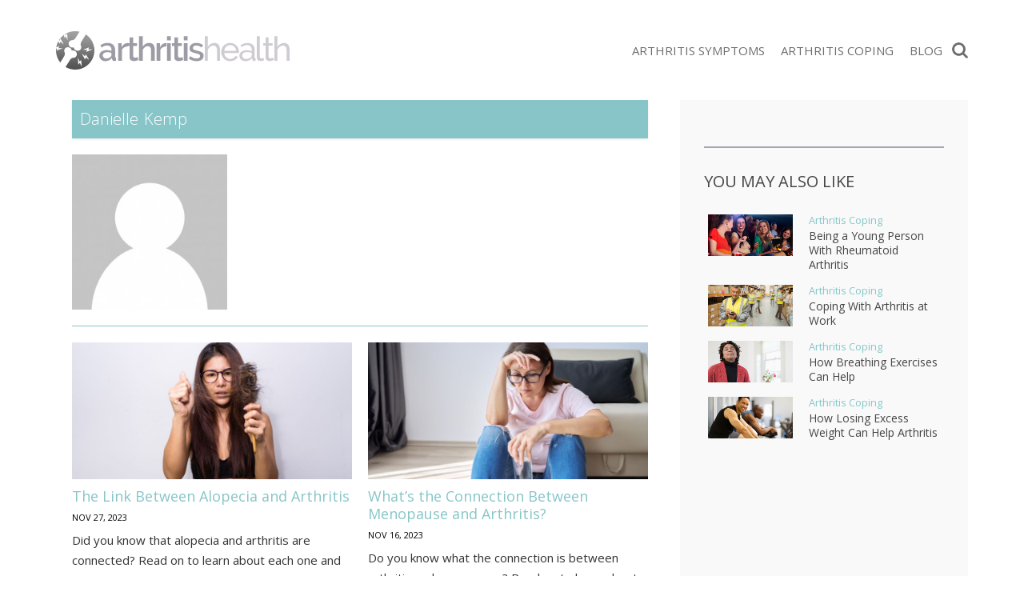

--- FILE ---
content_type: text/html; charset=UTF-8
request_url: https://arthritishealth.today/author/daniellekemp/
body_size: 58617
content:
<!doctype html><html lang="en-CA" prefix="og: http://ogp.me/ns# fb: http://ogp.me/ns/fb#"><head><meta charset="UTF-8"><meta http-equiv="X-UA-Compatible" content="IE=edge"><meta name="viewport" content="width=device-width,initial-scale=1,minimum-scale=1,maximum-scale=5"><meta name="articleType" content="post"><meta name="condition" content="arthritis"><meta name='robots' content='index, follow, max-image-preview:large, max-snippet:-1, max-video-preview:-1' /><style>img:is([sizes="auto" i],[sizes^="auto," i]){contain-intrinsic-size:3000px 1500px}</style><link rel="preload" href="https://fonts.gstatic.com/s/opensans/v15/mem5YaGs126MiZpBA-UNirkOUuhp.woff2" as="font" crossorigin><link rel="preload" href="https://fonts.gstatic.com/s/opensans/v15/mem8YaGs126MiZpBA-UFVZ0b.woff2" as="font" crossorigin><title>Danielle Kemp, Author at ArthritisHealth.today</title><meta name="description" content="FamilyHealth.Today aims to help you achieve and maintain a healthy lifestyle, no matter your stage of life." /><link rel="canonical" href="https://arthritishealth.today/author/daniellekemp/" /><meta property="og:locale" content="en_US" /><meta property="og:type" content="profile" /><meta property="og:title" content="Danielle Kemp, Author at ArthritisHealth.today" /><meta property="og:url" content="https://arthritishealth.today/author/daniellekemp/" /><meta property="og:site_name" content="ArthritisHealth.today" /><meta property="og:image" content="https://secure.gravatar.com/avatar/c83518c3e75047dadc31bae94e4493fb?s=500&d=mm&r=g" /><meta name="twitter:card" content="summary_large_image" /><script type="application/ld+json" class="yoast-schema-graph">{"@context":"https://schema.org","@graph":[]}</script><meta property="og:image" content="https://media.arthritishealth.today/wp-content/themes/healthtoday/img/og/generic.jpg" /><meta property="og:image:width" content="1200" /><meta property="og:image:height" content="630" /><meta name="twitter:image" content="https://media.arthritishealth.today/wp-content/themes/healthtoday/img/og/generic.jpg" /><meta property="og:description" content="" /><style id='classic-theme-styles-inline-css' type='text/css'>.wp-block-button__link{color:#fff;background-color:#32373c;border-radius:9999px;box-shadow:none;text-decoration:none;padding:calc(.667em + 2px) calc(1.333em + 2px);font-size:1.125em}.wp-block-file__button{background:#32373c;color:#fff;text-decoration:none}</style><link rel="stylesheet" href="//media.arthritishealth.today/wp-content/mu-plugins/minify/f=//media.arthritishealth.today/wp-content/plugins/contact-form-7/includes/css/styles.css,//media.arthritishealth.today/wp-content/plugins/mailchimp-for-wp/assets/css/form-basic.css?ver=1768591944" type="text/css" media="all" /><script>
	var cont = 'NA';
	var city = 'Columbus';
	var state = 'OH';
	var statename = 'Ohio';
	var ga_ltype = 'other';
	var ga_lux = 'default_0_0';
	var ga_ptype = 'other';
	var ga_pux = 'default_0_0';
	var imp_id = 46858;
	var ppc_trigger = 'referrer=&keywords=';
	var pvid = 'ef249a4f-ddb2-4746-a3b3-dd7fb5593437';
	var sesid = '0cdo2xgsgxuovxprof0eknfo';
	var uip = '18.223.134.87';
	(function(w,d,t,x,m,l,p){w.selectTierDeferPageLoad=true;w['XMLPlusSTObject']=m;w[m]=w[m]||function(){(w[m].q=w[m].q||[]).push(arguments)},w[m].l=1*new Date();l=d.createElement(t),p=d.getElementsByTagName(t)[0];l.type="text/javascript";l.async=0;l.defer=1;l.src=x;p.parentNode.insertBefore(l,p)})(window,document,'script','https://s.yimg.com/ds/scripts/selectTier.js','selectTier');
	(function(w,d,t,x,m,l,p){w.perkLogDeferPageLoad=true;w['PerkLogObject']=m;w[m]=w[m]||function(){(w[m].q=w[m].q||[]).push(arguments)},w[m].l=1*new Date();l=d.createElement(t),p=d.getElementsByTagName(t)[0];l.type="text/javascript";l.async=0;l.defer=1;l.src=x;p.parentNode.insertBefore(l,p)})(window,document,'script','/lib/perkLog.js','perkLog');
</script>
<link rel="apple-touch-icon" sizes="57x57" href="//media.arthritishealth.today/wp-content/uploads/fbrfg/apple-touch-icon-57x57.png"><link rel="apple-touch-icon" sizes="60x60" href="//media.arthritishealth.today/wp-content/uploads/fbrfg/apple-touch-icon-60x60.png"><link rel="apple-touch-icon" sizes="72x72" href="//media.arthritishealth.today/wp-content/uploads/fbrfg/apple-touch-icon-72x72.png"><link rel="apple-touch-icon" sizes="76x76" href="//media.arthritishealth.today/wp-content/uploads/fbrfg/apple-touch-icon-76x76.png"><link rel="apple-touch-icon" sizes="114x114" href="//media.arthritishealth.today/wp-content/uploads/fbrfg/apple-touch-icon-114x114.png"><link rel="apple-touch-icon" sizes="120x120" href="//media.arthritishealth.today/wp-content/uploads/fbrfg/apple-touch-icon-120x120.png"><link rel="apple-touch-icon" sizes="144x144" href="//media.arthritishealth.today/wp-content/uploads/fbrfg/apple-touch-icon-144x144.png"><link rel="apple-touch-icon" sizes="152x152" href="//media.arthritishealth.today/wp-content/uploads/fbrfg/apple-touch-icon-152x152.png"><link rel="apple-touch-icon" sizes="180x180" href="//media.arthritishealth.today/wp-content/uploads/fbrfg/apple-touch-icon-180x180.png"><link rel="icon" type="image/png" href="//media.arthritishealth.today/wp-content/uploads/fbrfg/favicon-32x32.png" sizes="32x32"><link rel="icon" type="image/png" href="//media.arthritishealth.today/wp-content/uploads/fbrfg/favicon-194x194.png" sizes="194x194"><link rel="icon" type="image/png" href="//media.arthritishealth.today/wp-content/uploads/fbrfg/favicon-96x96.png" sizes="96x96"><link rel="icon" type="image/png" href="//media.arthritishealth.today/wp-content/uploads/fbrfg/android-chrome-192x192.png" sizes="192x192"><link rel="icon" type="image/png" href="//media.arthritishealth.today/wp-content/uploads/fbrfg/favicon-16x16.png" sizes="16x16"><link rel="manifest" href="//media.arthritishealth.today/wp-content/uploads/fbrfg/manifest.json"><link rel="shortcut icon" href="//media.arthritishealth.today/wp-content/uploads/fbrfg/favicon.ico"><meta name="apple-mobile-web-app-title" content="ArthritisHealth.today"><meta name="application-name" content="ArthritisHealth.today"><meta name="msapplication-TileColor" content="#ffffff"><meta name="msapplication-TileImage" content="//media.arthritishealth.today/wp-content/uploads/fbrfg/mstile-144x144.png"><meta name="msapplication-config" content="/wp-content/uploads/fbrfg/browserconfig.xml"><meta name="theme-color" content="#656565"><link rel="apple-touch-icon" sizes="180x180" href="//media.arthritishealth.today/wp-content/themes/healthtoday/img/favicons/apple-touch-icon.png"><link rel="icon" type="image/png" sizes="32x32" href="//media.arthritishealth.today/wp-content/themes/healthtoday/img/favicons/favicon-32x32.png"><link rel="icon" type="image/png" sizes="16x16" href="//media.arthritishealth.today/wp-content/themes/healthtoday/img/favicons/favicon-16x16.png"><link rel="mask-icon" href="//media.arthritishealth.today/wp-content/themes/healthtoday/img/favicons/safari-pinned-tab.svg" color="#5bbad5"><link rel="shortcut icon" href="//media.arthritishealth.today/wp-content/themes/healthtoday/img/favicons/favicon.ico"><meta name="msapplication-TileColor" content="#da532c"><meta name="msapplication-config" content="/wp-content/themes/healthtoday/img/favicons/browserconfig.xml"><meta name="theme-color" content="#ffffff"><meta name="google-adsense-account" content="ca-pub-9467586861738328"><script async src="https://pagead2.googlesyndication.com/pagead/js/adsbygoogle.js?client=ca-pub-9467586861738328" crossorigin="anonymous"></script><script>window.PERK_GDPR = window.PERK_GDPR || {};PERK_GDPR.isGdprRegion = String(window.cont).toLowerCase() == 'eu';PERK_GDPR.revoke = function() {var domain = String(location.hostname);if (domain.indexOf('newlifeoutlook.com') > -1) {domain = 'newlifeoutlook.com';}var dayInSeconds = 24 * 60 * 60 * 1000;var expires = new Date((new Date().getTime()) + (-1 * dayInSeconds));document.cookie = 'PERK_GDPR_CONSENT_ALL=null;' +
'expires=' + expires +  ';domain=' + domain + ';path=/';};PERK_GDPR.getConsentValue = function() {var cookie = String(document.cookie);if (cookie.indexOf('PERK_GDPR_CONSENT_ALL=agree') > -1) {return "agree";}if (cookie.indexOf("PERK_GDPR_CONSENT_ALL=disagree") > -1) {return "disagree";}};PERK_GDPR.isConsentAllAgree = function() {return PERK_GDPR.getConsentValue() === 'agree';};PERK_GDPR.isConsentAllDisagree = function() {return PERK_GDPR.getConsentValue() === 'disagree';};PERK_GDPR.allow = function(capability) {if (!PERK_GDPR.isGdprRegion || PERK_GDPR.isConsentAllAgree()) {return true;}return false;};window.dataLayer = window.dataLayer || [];window.googletag = window.googletag || {};googletag.cmd = googletag.cmd || [];googletag.cmd.push(function() {if (PERK_GDPR.allow('DFP_PERSONALIZED')) {googletag.pubads().setRequestNonPersonalizedAds(0);} else {googletag.pubads().setRequestNonPersonalizedAds(1);}});window.adsbygoogle = window.adsbygoogle || [];if (PERK_GDPR.allow('ADSENSE_PERSONALIZED')) {adsbygoogle.requestNonPersonalizedAds=0;} else {adsbygoogle.requestNonPersonalizedAds=1;}</script><script>if (PERK_GDPR.allow('TS_GTM_HEAD')) {(function(w,d,s,l,i){w[l]=w[l]||[];w[l].push({'gtm.start':
new Date().getTime(),event:'gtm.js'});var f=d.getElementsByTagName(s)[0],j=d.createElement(s),dl=l!='dataLayer'?'&l='+l:'';j.async=true;j.src=
'https://www.googletagmanager.com/gtm.js?id='+i+dl;f.parentNode.insertBefore(j,f);
})(window,document,'script','dataLayer','GTM-TRG5H7W');}</script><link href="https://fonts.googleapis.com/css?family=Open+Sans:300,400,600,700" rel="stylesheet"><link href="https://fonts.googleapis.com/css?family=Raleway:400,500,700" rel="stylesheet"><style>#perk-gdpr-host{position:fixed;bottom:0;border:0;height:0;width:100%;overflow:hidden;background:transparent;z-index:-1}body[data-gdpr-host-mode="hidden"] #perk-gdpr-host{display:none}body[data-gdpr-host-mode]:not([data-gdpr-host-mode="hidden"]) #perk-gdpr-host{display:block;z-index:1000000}body[data-gdpr-host-mode="banner"] #perk-gdpr-host{height:200px}body[data-gdpr-host-mode="popup"] #perk-gdpr-host{height:100%;background:rgba(0,0,0,0.85)}@media screen and (max-width:480px){body[data-gdpr-host-mode="banner"] #perk-gdpr-host{height:112px}}</style><style>body.contact-us .acf-field input[type=text],body.contact-us .acf-field input[type=password],body.contact-us .acf-field input[type=number],body.contact-us .acf-field input[type=search],body.contact-us .acf-field input[type=email],body.contact-us .acf-field input[type=url],body.contact-us .acf-field textarea,body.contact-us .acf-field select{width:100%;padding:3px 5px;resize:none;margin:0;font-size:14px;line-height:1.4}body.contact-us .form-status.error,body.contact-us .form-status.success{color:#000;font-weight:bold;margin:0;padding:0}body.contact-us .form-wrapper{position:relative;margin-bottom:3rem}body.contact-us .acf-error-message{border-left:none;width:100%;background:#ffe6e6;color:#cc2727;border-color:#d12626}body.contact-us .acf-error-message .acf-icon{background:#e1709b}body.contact-us .acf-error-message .acf-icon::before{position:relative;top:-1px}body.contact-us .acf-error-message::after{border-top-color:#e1709b}body.contact-us .acf-form{border-bottom:4px solid #cb2063;margin:0 0 25px 0}body.contact-us .acf-form .acf-field{border:none;padding:15px 0}body.contact-us .acf-form .acf-field .acf-label label{display:block;font-weight:normal;margin:0 0 3px;padding:0;font-size:15px;color:#3e3e3e;font-weight:300}body.contact-us .acf-form .acf-field input{height:46px;border:1px solid #3e3e3e}body.contact-us .acf-form .acf-field textarea{border:1px solid #3e3e3e}body.contact-us .acf-form-submit .acf-button{background:#cb2063;border:none;color:#fff;font-family:"Open Sans",serif;font-size:15px;font-weight:500;transition:opacity .3s;text-transform:uppercase;max-width:300px;width:100%;padding:12px;display:block;margin:15px auto 30px;cursor:pointer}body.contact-us .acf-form-submit .acf-button:hover{opacity:.8}body.contact-us .form-wrapper .address{text-align:center;word-break:break-all}@media(min-width:768px)and (orientation:portrait)and (max-width:1199px){body.contact-us .acf-field:nth-child(1),body.contact-us .acf-field:nth-child(2),body.contact-us .acf-error-message{max-width:60%}body.contact-us .acf-form{border:none}body.contact-us .acf-form .acf-form-submit .acf-button{margin-left:0;margin-right:0}body.contact-us .form-wrapper .address{position:absolute;top:0;right:0;margin-top:1rem;padding:0 1rem 0 2rem;text-align:left;border-left:4px solid #cb2063;width:calc(40% - 2rem)}}@media(min-width:1200px){body.contact-us .acf-field:nth-child(1),body.contact-us .acf-field:nth-child(2){max-width:none}body.contact-us .acf-form{padding-top:1rem;border:none;padding-left:2rem;padding-right:2rem;width:65%}body.contact-us .acf-form .acf-form-submit .acf-button{margin-left:0;margin-right:0;margin-bottom:0}body.contact-us .acf-form .acf-fields{padding-right:2rem;border-right:4px solid #cb2063}body.contact-us .acf-form .acf-fields .acf-field:first-child{padding-top:0}body.contact-us .acf-form .acf-fields .acf-field:nth-child(4){padding-bottom:0}body.contact-us .form-wrapper .address{margin-top:1rem;border:none;text-align:left;padding-right:2rem;width:35%}body.contact-us .form-wrapper{display:flex;flex-wrap:wrap;margin-left:-2rem;margin-right:-2rem}}</style><style>html{box-sizing:border-box;font-size:62.5%;overflow:-moz-scrollbars-vertical;-ms-overflow-y:scroll;overflow-y:scroll}#div-gpt-ad-1569422115084-0{text-align:center;margin-bottom:2rem}*,:before,:after{box-sizing:inherit;-webkit-font-smoothing:antialiased;text-rendering:optimizeLegibility}body{margin:0;padding:0;background:#fff;color:#000;font-weight:400}[v-cloak]>*{display:none}.js-loading,[v-cloak]::before{content:" ";display:block;width:16px;height:16px;background-image:url("[data-uri]");margin:auto}h1,h2,h3,h4,h5,h6{font-family:"Oswald",sans-serif;font-weight:400;margin:0}ul{list-style:none}ul,ul li{margin:0;padding:0}p{font-size:1.5rem;line-height:2.5rem;padding:0;margin:0 0 2rem}a{text-decoration:none;transition:all .3s ease}button{border:none}.clearfix:after{content:"";display:table;clear:both}body.js-critical .js-critical-hidden,.js-critical-test,.malinky-load-more,.hide,.critical-hidden,.critical-hidden-block,.critical-hidden-inline-block,.critical-hidden-inline,.header-menu-landscape{display:none}.inline{display:inline}.sr-only{position:absolute;width:1px;height:1px;padding:0;margin:-1px;overflow:hidden;clip:rect(0,0,0,0);border:0}.relative{position:relative}.ppc,.site-body,.site-footer,.site-sidebar{z-index:1}.source-credit-overlay,.article-overlay,.header-menu,.ppc .full-click,.site-sidebar .site-sidebar-container{z-index:2}.site-header{z-index:4}.site-header .logo{position:absolute;display:block;width:100%;height:4.5rem;top:.8rem;background-size:contain;background-repeat:no-repeat;background-position:center}@media(max-width:767px){.site-header .logo-wrapper{width:80%;height:100%;position:relative;position:absolute;left:50%;transform:translateX(-50%)}}.site-header-icon-menu{left:0;background:url(//media.arthritishealth.today/wp-content/themes/healthtoday/img/icon-menu.png) no-repeat center center;width:.5rem;height:6rem}.site-header-icon-search{right:0;background:url(//media.arthritishealth.today/wp-content/themes/healthtoday/img/icon-search.png) no-repeat center center;background-size:contain;width:2rem;height:6rem}body.amp .site-header-icon-search{display:none}.site-body,.site-footer{position:relative}.site-footer{transform:translate3d(0,0,0)}.site-body{margin-top:6rem;transform:translate3d(0,0,0)}.max-width,.container-page-sidebar,.container{margin-left:auto;margin-right:auto;max-width:1140px}.container-page-sidebar,.container{padding-left:1.2rem;padding-right:1.2rem;position:relative}.site-header{background:#fff;position:fixed;top:0;left:0;width:100%;height:6rem}.site-header>.container,.site-header>.container>.relative{height:100%}.header-menu{background:#fff;text-align:center;padding-bottom:4rem;width:70%;position:fixed;top:0;bottom:inherit;overflow-x:hidden;overflow-y:auto;transition:transform .5s;transform:translateX(-100%);z-index:10;display:flex;align-items:center;justify-content:center;height:100%}.header-menu.show{transform:translateX(0)}.header-menu .header-menu-content{width:100%;overflow-y:scroll;overflow-x:hidden;max-height:100%;height:100%}.header-menu .close-button{position:absolute;top:2rem;right:2rem;color:#fff;font-size:1.5rem;line-height:1em;display:block;height:1.7rem;width:1.7rem;padding-top:.1rem}.header-menu .menu{margin-bottom:4.2rem}.header-menu .menu>ul li{text-align:left;margin:0;position:relative;border-bottom:1px solid rgba(0,0,0,.1);padding-top:.5rem;padding-bottom:.5rem}.header-menu .menu>ul li a{display:block;font-family:"Open Sans",sans-serif;font-size:1.5rem;line-height:1em;font-weight:400;line-height:48px;text-transform:capitalize;color:#4a4a4a;padding-left:1.5rem;padding-right:1.5rem}.header-menu .menu>ul li a.current{color:#4ea5d9}.header-menu::-webkit-scrollbar{width:0px}.header-menu::-webkit-scrollbar-track{background:#f1f1f1}.header-menu .fresh-articles{margin-top:3rem}.header-menu .fresh-articles .title{font-size:2.4rem;font-weight:300;text-align:left;color:#fff;text-transform:uppercase}.header-menu .fresh-articles ul{display:flex;flex-wrap:wrap}.header-menu .fresh-articles ul>*{padding-left:.5rem;padding-right:.5rem;width:50%}.header-menu .fresh-articles ul .primary{position:relative;border:none;margin-bottom:1rem}.header-menu .fresh-articles ul .primary:nth-child(even){padding-right:0}.header-menu .fresh-articles ul .primary:nth-child(odd){padding-left:0}.header-menu .fresh-articles ul .primary .article-image .image{padding-top:60.4938271605%}.header-menu .fresh-articles ul .primary .overlay{position:absolute;bottom:0;width:calc(100% - 0.5rem);background:rgba(255,255,255,.8);padding:1rem;text-align:left;text-transform:uppercase}.header-menu .fresh-articles ul .primary .overlay a{font-size:1.4rem;font-weight:300;padding:0}.image-ratio{padding-top:48.7323943662%;position:relative}.image-ratio .image-abs{position:absolute;top:0;left:0;right:0;bottom:0;background-size:cover;background-position:center center;background-repeat:no-repeat}.article-image{position:relative}.article-image .article-url{position:absolute;top:0;left:0;right:0;bottom:0;z-index:1}.header-social{position:absolute;right:0;top:50%;transform:translate(1.1rem,-50%)}.header-social a{font-size:14px;line-height:1em;display:inline-block;padding-top:13px;padding-bottom:13px;width:32px;text-align:center}.header-social i{color:#fff}.byline{font-size:1rem;line-height:1em;text-transform:uppercase;white-space:nowrap}.byline,.byline a{color:#333}.byline a,.byline span{display:inline-block;line-height:1em;font-weight:400}.byline a{text-decoration:none}.byline .separator{transform:translateY(-1px)}.source-credit{padding:.4rem .8rem}.source-credit a{color:#fff;text-decoration:none;font-weight:400}.source-credit a:nth-child(2)::before{content:"/";margin:0 .5rem}.article-list-items .article{margin-bottom:2rem;cursor:pointer}.article-list-items .article .article-url{z-index:1}.article-list-items .article .article-save{position:absolute;top:1.5rem;right:1.5rem;z-index:2}.article-list-items .article .article-save a,.article-list-items .article .article-save i{color:#fff;font-size:2rem;line-height:1em}.article-list-items .article .title{font-size:1.6rem;line-height:2rem;padding:0;margin:0;font-weight:300}.article-list-items .article .byline{display:block;font-size:1em;font-weight:400;line-height:1em;padding:.5rem 0 0}.article-tags{text-align:center;display:inline-block;margin:auto}.article-tags ul{display:flex}.article-tags a{display:block;min-width:8rem;padding:1rem;font-size:1rem;line-height:1em;text-transform:uppercase;margin-right:3px;font-weight:normal;color:#fff}.article-tags li:last-child a{margin-right:0}.post-content>*{font-weight:300}.post-content>p,.post-content>ul,.post-content>ol{font-size:1.4rem;line-height:1.5em}.post-content>ul{list-style-type:disc;padding-left:2rem;margin-bottom:2rem}.post-content>ul>li{margin-bottom:1rem}.post-content>h2{font-size:2.8rem;line-height:1em;margin-bottom:1.2rem}.post-content>h3{font-size:2rem;line-height:1em;margin-bottom:1rem}.post-content>h4,.post-content>h5{font-size:2rem;line-height:1em;margin-bottom:1rem}.post-content>p{padding:0;margin-bottom:2rem}.header-search-form{position:fixed;top:6rem;z-index:5;width:100%;transition:height .4s;height:0;overflow:hidden}.header-search-form.show{height:7.2rem}.header-search-form .search-container{padding:0;max-width:1140px;margin-left:auto;margin-right:auto}.header-search-form .search-form-icon{display:none}.header-search-form .header-search-form-close{position:absolute;top:0;bottom:0;right:.6rem;font-size:3.7rem}.header-menu-landscape{position:absolute;position:absolute;top:50%;transform:translateY(-50%);right:2.2rem}.header-menu-landscape .menu .home-link{display:none}.header-menu-landscape .menu ul{display:flex;flex-wrap:wrap}.header-menu-landscape .menu ul>*{padding-left:1rem;padding-right:1rem;width:20%}.header-menu-landscape .menu ul li{width:auto}.header-menu-landscape .menu ul li a{font-family:"Open Sans",sans-serif;text-transform:uppercase;font-size:1.5rem;line-height:2rem;font-weight:400;color:#6d6d6d;box-shadow:none;padding:1rem 0;transition:none}.social-share{text-align:center;margin-bottom:1rem}.social-share .social-icon{border-radius:50%;width:2.8rem;height:2.8rem;font-size:1.8rem;overflow:hidden;text-align:center;color:#fff;text-decoration:none;position:relative}.social-share .social-icon:after{font-family:"Font Awesome 5 Pro","Font Awesome 5 Brands","Font Awesome 5 Free"}.social-share .social-icon.pinterest:after{font-size:2.2rem;top:60%;left:52%}.malinky-load-more{display:block;padding:0 1.2rem;margin-bottom:2rem}.malinky-load-more .malinky-load-more__button{font-size:14px;line-height:22px;padding:1rem 0;margin:0 auto;font-weight:normal;font-family:"Open Sans",sans-serif}.blog-post-content img{max-width:100%;height:auto}.twoclick-list::before{content:"Related Search Topics (Ads)";display:block;font-size:1.4rem;font-weight:400;padding:.5rem 0;font-family:"Open Sans",sans-serif;width:100%}body.related .twoclick-list::before{text-align:center;text-transform:uppercase;font-weight:bold;font-family:"Roboto",sans-serif;width:auto}.site-body{min-height:calc(100vh - 6rem - 23.2rem)}@media(min-width:768px){.site-body{min-height:calc(100vh - 8rem - 17.9rem)}}@media(min-width:992px){.site-body{min-height:calc(100vh - 8rem - 14.4rem)}}@media(min-width:1140px){.site-body{min-height:calc(100vh - 12.5rem - 14.4rem)}}body.amp .site-header-icon{padding:0 2rem;cursor:pointer}body.amp #header-menu-amp{z-index:2147483647}body:not(.phone) .container-page-sidebar,body:not(.phone) .container{padding-left:2rem;padding-right:2rem}@media(orientation:landscape){body.computer .container-page-sidebar,body.computer .container{padding-left:2rem;padding-right:2rem}}@media(min-width:768px){.malinky-load-more .malinky-load-more__button{width:40%}}@media(min-width:768px)and (orientation:landscape){body:not(.phone) .container-page-sidebar{padding-left:0;padding-right:0}body:not(.phone) .columns-main-sidebar{display:flex;position:relative;max-width:1140px;margin-left:auto;margin-right:auto;margin-top:1.5rem}body:not(.phone) .columns-main-sidebar .site-main{margin-bottom:2rem}body:not(.phone) .columns-main-sidebar .site-sidebar .site-sidebar-container{padding-top:2rem;padding-bottom:2rem;position:relative}.site-header .container{padding-left:1.5rem;padding-right:1.5rem}}@media(min-width:768px)and (orientation:landscape){body.tablet .columns-main-sidebar .site-main{width:calc(100% - 360px);padding-left:0;padding-right:0}body.tablet .columns-main-sidebar .site-sidebar,body.tablet .columns-main-sidebar .site-sidebar .background{width:360px}body.tablet .columns-main-sidebar .site-sidebar .site-sidebar-container{padding-left:0;padding-right:0}}@media(min-width:768px)and (orientation:landscape){body:not(.phone) .site-sidebar{padding-left:0;padding-right:0}}@media(min-width:768px)and (orientation:landscape){body.computer .columns-main-sidebar .site-main{width:calc(100% - 360px);padding-left:0;padding-right:0}body.computer .columns-main-sidebar .site-sidebar,body.computer .columns-main-sidebar .site-sidebar .background{width:360px}body.computer .columns-main-sidebar .site-sidebar .site-sidebar-container{padding-left:2rem;padding-right:2rem}}@media(min-width:768px)and (orientation:landscape){body.tablet .container-page-sidebar{padding-left:2rem;padding-right:0}body.tablet .container-page-sidebar .site-main{padding-right:2rem}body.tablet .site-body{margin-top:7.5rem}}@media(min-width:768px)and (orientation:landscape){body.computer .container-page-sidebar{padding-left:2rem;padding-right:2rem}body.computer .container-page-sidebar .site-main{padding-right:2rem}}@media(min-width:768px){body.tablet .site-body{margin-top:8rem}.site-header,.site-header-icon-search,.site-header-icon-menu{height:8rem}.site-header .logo,.site-header-icon-search .logo,.site-header-icon-menu .logo{position:absolute;top:50%;left:50%;transform:translate(-50%,-50%);height:48px;background-size:contain;background-position:center}body:not(.phone) .site-header>.container{padding-left:2rem;padding-right:2rem}body:not(.phone) .top-social{display:flex;flex-wrap:wrap}body:not(.phone) .top-social>*{padding-left:.5rem;padding-right:.5rem;width:50%}body:not(.phone) .top-social .social-share{text-align:left;padding-left:0;margin-bottom:0}body:not(.phone) .top-social .byline{text-align:right;padding-right:0;line-height:3.1rem}}@media(min-width:992px){.header-menu-landscape{display:block}.site-header-icon-menu{display:none}body:not(.phone) .site-header .logo{position:absolute;top:50%;transform:translateY(-50%);left:0;background-position:left}.header-search-form{top:8.5rem}}@media(min-width:1140px){body.term .site-body .container{padding-left:0;padding-right:0}body.computer .container-page-sidebar{padding-left:0;padding-right:0}body.computer .site-body{margin-top:12.5rem}.site-header,.site-header-icon-search{height:12.5rem}body.tablet .site-body{margin-top:12.5rem}body:not(.phone) .site-header>.container{padding:0}}@media(min-width:768px){.site-body{margin-top:8rem}}@media(min-width:1140px){.site-body{margin-top:12.5rem}}.dfp-content-phone{text-align:center}.site-footer .logo-wrapper{display:none}body.single>*,body.amp>*{font-family:"Open Sans",sans-serif}body.single ins.adsbygoogle,body.amp ins.adsbygoogle{position:relative;margin:20px 0}body.single ins.adsbygoogle:before,body.amp ins.adsbygoogle:before{content:"Advertisement";display:block;width:100%;font-size:1rem;color:#9b9b9b;text-transform:uppercase;text-align:center;position:absolute;top:-2rem}body.single .header-menu,body.amp .header-menu{background:rgba(252,252,252,.97);padding-top:0;box-shadow:0 15px 15px 0 rgba(0,0,0,.4);max-width:26rem;left:-1rem}body.single .header-menu.amp,body.amp .header-menu.amp{z-index:100;left:0}body.single .header-menu.show,body.amp .header-menu.show{left:0}body.single .header-menu .header-menu-content,body.amp .header-menu .header-menu-content{position:absolute;width:100%;top:0}body.single .header-menu .header-menu-content .menu>ul li,body.amp .header-menu .header-menu-content .menu>ul li{display:block;margin:0;position:relative;border-bottom:1px solid rgba(0,0,0,.1)}body.single .header-menu .header-menu-content .menu>ul li:first-child,body.amp .header-menu .header-menu-content .menu>ul li:first-child{border-top:none}body.single .header-menu .header-menu-content .menu>ul li a,body.amp .header-menu .header-menu-content .menu>ul li a{display:block;color:#4a4a4a;font-weight:400;font-size:1.5rem;line-height:48px;text-transform:capitalize;text-decoration:none;padding:.5rem 1.5rem}body.single .header-menu .header-menu-content .menu>ul li a:hover,body.amp .header-menu .header-menu-content .menu>ul li a:hover{color:#4ea5d9}body.single .featured-article-image,body.amp .featured-article-image{position:relative;margin-left:-1.2rem;margin-right:-1.2rem}body.single .featured-article-image .overlay,body.amp .featured-article-image .overlay{position:absolute;left:0;right:0;bottom:0;padding:1rem;background:linear-gradient(rgba(255,255,255,0) 0%,rgba(0,0,0,0.7) 100%);color:#fff}body.single .single-header .title,body.amp .single-header .title{font-family:"Open Sans",sans-serif;margin:2rem 0;font-size:2.4rem;line-height:2.8rem;font-weight:400}body.single .adsbygoogle-wrapper,body.amp .adsbygoogle-wrapper{text-align:center}body.single .blog-post-content h2,body.single .blog-post-content h3,body.amp .blog-post-content h2,body.amp .blog-post-content h3{font-weight:400;font-size:2rem;line-height:2.4rem;margin:1.6rem 0;font-family:"Open Sans",sans-serif}body.single .blog-post-content h4,body.single .blog-post-content h5,body.amp .blog-post-content h4,body.amp .blog-post-content h5{font-family:"Open Sans",sans-serif;font-size:1.8rem}body.single .blog-post-content ul,body.amp .blog-post-content ul{margin:0 0 1.5rem 3rem;list-style-type:disc}body.single .blog-post-content p,body.single .blog-post-content li,body.amp .blog-post-content p,body.amp .blog-post-content li{color:#454545;font-size:1.5rem;line-height:2.5rem;margin-bottom:1.5rem;font-weight:400}body.single .blog-post-content li,body.amp .blog-post-content li{margin-bottom:1rem}body.single .blog-post-content img.size-full,body.amp .blog-post-content img.size-full{width:100%}body.single .resources,body.amp .resources{clear:both;margin:3rem 0;padding:2rem 0}body.single .resources .title,body.amp .resources .title{font-size:1.8rem;line-height:1.22;font-weight:400;margin-top:0}body.single .resources .resource,body.amp .resources .resource{display:block;width:100%;font-size:1.3rem;line-height:1.69;font-weight:300}.recent-posts.content{font-weight:400}.recent-posts.content .main-title{font-family:"Open Sans",sans-serif;font-size:2rem;text-transform:uppercase;padding-bottom:1.4rem}.recent-posts.content .articles .article .recent .recent-title .title{display:block;color:#232323}body.amp .site-sidebar{display:none}.top-social{margin:0 0 2rem;padding:1rem 0;text-align:center}.top-social .byline{color:#000;font-size:1.1rem;line-height:1.1rem;text-transform:none}.top-social .byline span,.top-social .byline a{color:inherit;font-size:inherit;line-height:inherit}.blog-post-content h6{font-family:"Open Sans",sans-serif;font-size:1rem;line-height:1rem;margin-top:30px}.blog-post-content a{color:#000}.youmaylike{margin:2rem 0;border-top:1px solid #7dcff2;border-bottom:1px solid #7dcff2}.youmaylike .youmaylike-article{display:none}.youmaylike .youmaylike-seealso h4{margin-top:2rem;margin-bottom:0;font-size:1.8rem;text-transform:uppercase;color:#000}.youmaylike .youmaylike-seealso .seealso{margin-top:.5rem}.youmaylike .seealso{margin:2rem 0 1.5rem}.youmaylike .seealso .seealso{margin:0}.youmaylike .seealso .seealso-title{margin-bottom:.5rem;font-size:1.8rem;text-transform:uppercase;color:#000}.youmaylike .seealso a{display:block;position:relative;background-color:#4ea5d9;color:#fff;font-size:1.8rem;line-height:4.2rem;padding:0 2.2rem 0 .8rem;margin:0 0 .5rem;white-space:nowrap;overflow:hidden}.youmaylike .seealso a:after{position:absolute;top:50%;transform:translateY(-50%);display:block;content:"";width:8px;height:10px;right:1rem;background:url(//media.arthritishealth.today/wp-content/themes/healthtoday/img/see-also-chevron.png) no-repeat}body.listicle-continuing-page .featured-article-image{display:none}.dfp-content-computer{position:relative;text-align:center;margin:2rem auto 3rem auto}.dfp-content-computer:before{content:"Advertisement";font-family:"Open Sans",sans-serif;font-size:10px;color:#6d6d6d;text-transform:uppercase;padding-bottom:.5rem;display:block}body.single.style-83 .interstitial-two-click.two-click-after-end-content,body.single.style-83 .two-click-article.two-click-after-end-content{margin-top:1rem}body.single.style-83 .twoclick-list{margin:0;list-style:none;display:flex;flex-wrap:wrap}body.single.style-83 .twoclick-list li{flex-basis:100%;margin:0;margin-bottom:5px;position:relative;list-style:none}body.single.style-83 .twoclick-list li:nth-child(6),body.single.style-83 .twoclick-list li:nth-child(7),body.single.style-83 .twoclick-list li:last-child{display:none}body.single.style-83 .twoclick-list li a{display:block;background:#328dd6;color:#fff;text-decoration:none;width:100%;padding:.5rem 2rem;font-size:1.8rem;font-family:"Open Sans",sans-serif}body.single.style-83 .twoclick-list li a::before{position:absolute;top:50%;right:1rem;transform:translateY(-50%);display:inline-block;content:"";width:11px;height:16px;background:url(//media.arthritishealth.today/wp-content/themes/healthtoday/img//seealso-icon.png) no-repeat;float:right}@media(min-width:992px){body.single.style-83 .twoclick-list li{flex-basis:calc(50% - 5px)}body.single.style-83 .twoclick-list li:nth-child(6),body.single.style-83 .twoclick-list li:nth-child(7),body.single.style-83 .twoclick-list li:last-child{display:block}body.single.style-83 .twoclick-list li:nth-child(odd){margin-right:5px}body.single.style-83 .twoclick-list li:nth-child(even){margin-left:5px}body.single.style-83 .twoclick-list li a{font-size:2rem}}body.single.style-94 .twoclick-list,body.single.style-95 .twoclick-list{margin-left:0;padding-left:0}body.single.style-94 .twoclick-list,body.single.style-94 .twoclick-list li,body.single.style-95 .twoclick-list,body.single.style-95 .twoclick-list li{list-style:none}body.single.style-94 .twoclick-list,body.single.style-95 .twoclick-list{margin:0;padding:0;display:flex;flex-wrap:wrap;justify-content:space-between;align-items:stretch;counter-reset:counterName}body.single.style-94 .twoclick-list>li,body.single.style-95 .twoclick-list>li{margin:0;padding:0;width:100%;margin-bottom:.5rem;position:relative;background:#4285f4;padding:.5rem;counter-increment:counterName;display:flex;align-items:flex-start}body.single.style-94 .twoclick-list>li::before,body.single.style-95 .twoclick-list>li::before{content:counter(counterName);margin-right:.5rem}body.single.style-94 .twoclick-list>li,body.single.style-94 .twoclick-list>li>a,body.single.style-95 .twoclick-list>li,body.single.style-95 .twoclick-list>li>a{font-size:2rem;line-height:1em}body.single.style-94 .twoclick-list li::marker,body.single.style-95 .twoclick-list li::marker{position:absolute}body.single.style-94 .twoclick-list li,body.single.style-94 .twoclick-list li a,body.single.style-95 .twoclick-list li,body.single.style-95 .twoclick-list li a{color:#fff}@media(min-width:992px){body.single.style-94 .twoclick-list,body.single.style-95 .twoclick-list{margin-left:-0.5rem;margin-right:-0.5rem}body.single.style-94 .twoclick-list::before,body.single.style-95 .twoclick-list::before{padding-left:.5rem}body.single.style-94 .twoclick-list>li,body.single.style-95 .twoclick-list>li{width:calc(50% - 1rem);margin-left:.5rem;margin-right:.5rem}}body.single.style-95 .twoclick-list li:nth-child(3n+1){background:#4885ed}body.single.style-95 .twoclick-list li:nth-child(3n+2){background:#db3236}body.single.style-95 .twoclick-list li:nth-child(3n+3){background:#3cba54}@media(min-width:768px){body.single .featured-article-image{margin-left:-2rem;margin-right:-2rem}body.single ins.adsbygoogle{float:right;margin:0 0 10px 20px}body.single .recent-posts.content{margin-bottom:2rem}body.single .recent-posts.content .articles{display:flex;flex-wrap:wrap}body.single .recent-posts.content .articles>*{padding-left:.5rem;padding-right:.5rem;width:33.3333333333%}body.single .recent-posts.content .articles .article{margin-bottom:1.8rem}body.single .recent-posts.content .articles .article:nth-child(3n+1){padding-left:0;padding-right:1rem}body.single .recent-posts.content .articles .article:nth-child(3n){padding-left:1rem;padding-right:0}body.single .recent-posts.content .articles .article .recent{display:block}body.single .recent-posts.content .articles .article .recent .recent-image,body.single .recent-posts.content .articles .article .recent .recent-title{padding:0;width:100%}body.single .recent-posts.content .articles .article .recent .recent-image .category,body.single .recent-posts.content .articles .article .recent .recent-title .category{margin:.5rem 0;font-size:1.4rem}body.single .recent-posts.content .articles .article .recent .recent-image .title,body.single .recent-posts.content .articles .article .recent .recent-title .title{font-size:1.6rem;line-height:2rem}}@media(min-width:992px){body.single .featured-article-image{margin-left:0}}@media(min-width:768px){.youmaylike{display:flex;flex-wrap:wrap}.youmaylike>*{padding-left:.5rem;padding-right:.5rem;width:50%}.youmaylike .youmaylike-article{display:block;margin:2rem 0 1.5rem;order:1}.youmaylike .youmaylike-article .youmaylike-title{margin-bottom:.5rem;font-size:1.8rem;text-transform:uppercase;color:#000}.youmaylike .youmaylike-article article .article-image .image-ratio{padding-top:51.6949152542%}.youmaylike .youmaylike-article article .article-category{display:none}.youmaylike .youmaylike-article article .article-overlay{position:absolute;bottom:0;left:0;width:100%;padding:5px 10px;background:rgba(51,51,51,.35)}.youmaylike .youmaylike-article article .article-overlay .title{font-family:"Open Sans";font-size:1.6rem;color:#e6e6e6;line-height:2.2rem;margin-bottom:.5rem;text-decoration:none}.youmaylike .youmaylike-article article .article-overlay .title a{font-size:inherit;color:inherit}.youmaylike .youmaylike-article article .article-overlay .byline{color:#fff;line-height:2.2rem}.youmaylike .youmaylike-article article .article-overlay .byline a{color:inherit}.youmaylike .youmaylike-article article .article-description{display:none}.youmaylike>.seealso{order:2}}@media(min-width:992px){.youmaylike .youmaylike-article article .article-image .image-ratio{padding-top:49.2063492063%}.youmaylike .seealso a{line-height:3.4rem;font-size:1.6rem;margin:0 0 .46rem}}@media(min-width:1140px){.youmaylike .youmaylike-article article .article-image .image-ratio{padding-top:40.2666666667%}}@media(min-width:768px){.seealso_list{display:block;float:right;width:30rem;border:none !important}.seealso_list .seealso{width:100%}}body.search .search-module{margin-bottom:2rem}body.search .search-module-sitesearch.search-module.search-results{padding-bottom:1rem}body.search .search-container{padding:0}body.search .search-container-v3{padding:0 1rem}body.search .search-results{background:#f9f9f9}body.search .search-results .featured-title{font-family:"Open Sans";font-size:2rem;padding-top:1.5rem;text-align:center;margin-bottom:1rem}body.search .search-results .featured-title span{font-style:italic}body.search .search-results article{margin-bottom:2rem}body.search .search-results article .relative{display:flex;flex-wrap:wrap}body.search .search-results article .relative>*{padding-left:0rem;padding-right:0rem;width:50%}body.search .search-results article .relative .article-image{width:40%}body.search .search-results article .relative .article-image .image-ratio{padding-top:72.4637681159%}body.search .search-results article .relative .info{width:60%;background:#fff;padding:.5rem 1rem}body.search .search-results article .relative .info>*{font-family:"Open Sans",sans-serif;font-weight:400;text-decoration:none;color:#000;display:block}body.search .search-results article .relative .info .category{font-size:1.2rem;line-height:1.2rem;margin:1rem 0 .5rem}body.search .search-results article .relative .info .title{font-size:1.4rem;line-height:1.4rem}body.search .search-results article .relative .info .title a,body.search .search-results article .relative .info .title div{color:inherit;font-size:inherit}body.search .search-results article .relative .info .author{font-size:1.1rem;line-height:1.1rem;margin-top:.5rem;margin-bottom:.5rem}body.search .organic-search-results .search-container{padding:0}body.search .organic-search-results .oss .page-title{display:none}body.search .organic-search-results .oss .oss-item{background:#fff;margin:2rem 0;padding:1.6rem;box-shadow:0 .1rem .3rem 0 rgba(0,0,0,.1)}body.search .organic-search-results .oss .oss-item>*{font-family:"Open Sans",sans-serif;font-weight:400}body.search .organic-search-results .oss .oss-item .oss-item-title a{font-size:2rem}body.search .organic-search-results .oss .oss-item .oss-item-title a em{font-style:italic}body.search .organic-search-results .oss .oss-item .oss-item-desc a{color:#666;font-size:1.4rem}@media(min-width:768px){body.search .search-results .featured-title{font-size:2.5rem}body.search .search-results article .relative .article-image{width:25%}body.search .search-results article .relative .article-image .image-ratio{padding-top:54.0540540541%}body.search .search-results article .relative .info{width:75%}body.search .search-results article .relative .info .title{font-size:1.8rem;line-height:1.8rem}body.search .organic-search-results{background:#fff}body.search .organic-search-results .search-container{padding:1.5rem}}@media(min-width:992px){body.search .search-results .articles{--i:none;margin-left:-1rem;margin-right:-1rem;display:flex;flex-wrap:wrap}body.search .search-results .articles>*{padding-left:1rem;padding-right:1rem;width:50%}body.search .search-results article .relative .article-image{width:30%}body.search .search-results article .relative .article-image .image-ratio{padding-top:69.4444444444%}body.search .search-results article .relative .info{width:70%}body.search .search-results article .relative .info .title{font-size:1.8rem;line-height:1.8rem}}.fb-padding{padding:12px}.fb-embeds .fb-actions .comment{width:initial}.fb-embeds:after{content:"";display:table;clear:both}.fb-embeds .fb-post{float:none;font-family:"Helvetica Neue",Helvetica,Arial,sans-serif;background:#fff;margin-bottom:30px;box-shadow:0 1px 3px 0 rgba(0,0,0,.1)}.fb-embeds .fb-post .fb-header .logo{float:left;margin-right:10px}.fb-embeds .fb-post .fb-header .info{padding-top:10px}.fb-embeds .fb-post .fb-header .info .name{font-size:14px;font-weight:bold;color:#000;text-decoration:none}.fb-embeds .fb-post .fb-header .info .name:hover{text-decoration:underline}.fb-embeds .fb-post .fb-header .info .likes{font-size:11px;color:#9197a3;line-height:17px}.fb-embeds .fb-post .fb-header .timeline{float:right;font-size:12px;font-weight:bold;text-decoration:none;color:#333;line-height:20px;background:url(//media.arthritishealth.today/wp-content/themes/healthtoday/img/fb-icons.gif) 6px -120px no-repeat;padding:3px 10px 3px 26px;border:1px solid #eee;border-radius:1px}.fb-embeds .fb-post .fb-caption{display:none;font-size:14px;color:#333;line-height:130%}.fb-embeds .fb-post .fb-caption p{margin-bottom:5px;line-height:110%}.fb-embeds .fb-post .fb-caption a{color:#2e57aa;text-decoration:none}.fb-embeds .fb-post .fb-caption a:hover{text-decoration:underline}.fb-embeds .fb-post .fb-article{margin-top:12px;border:1px solid #eee;border-radius:1px}.fb-embeds .fb-post .fb-article .image{display:block;overflow:hidden}.fb-embeds .fb-post .fb-article .image img{min-width:100%}.fb-embeds .fb-post .fb-article .info{padding:15px 10px 10px 10px}.fb-embeds .fb-post .fb-article .info a{display:block;text-decoration:none}.fb-embeds .fb-post .fb-article .info .title{font-family:"Playfair Display",serif;font-size:20px;color:#333;line-height:105%}.fb-embeds .fb-post .fb-article .info .description{font-family:"Playfair Display",serif;font-size:14px;color:#333;line-height:115%;margin-top:10px}.fb-embeds .fb-post .fb-article .info .caption{font-size:11px;color:#999;text-transform:uppercase;margin-top:10px}.fb-embeds .fb-post .fb-updated{padding:12px 0 0 0;font-size:11px;color:#999}.fb-embeds .fb-post .fb-actions{font-size:12px;border-top:1px solid #eee;border-bottom:1px solid #eee}.fb-embeds .fb-post .fb-actions:after{content:"";display:table;clear:both}.fb-embeds .fb-post .fb-actions .share,.fb-embeds .fb-post .fb-actions .like,.fb-embeds .fb-post .fb-actions .comment{float:left;display:inline-block;font-weight:bold;text-decoration:none;font-size:12px;padding:5px 12px 5px 30px !important;background:url(//media.arthritishealth.today/wp-content/themes/healthtoday/img/fb-icons.gif) 9px -55px no-repeat;color:#000;line-height:20px}.fb-embeds .fb-post .fb-actions .like{background:url(//media.arthritishealth.today/wp-content/themes/healthtoday/img/fb-icons.gif) 12px -24px no-repeat}.fb-embeds .fb-post .fb-actions .comment{background:url(//media.arthritishealth.today/wp-content/themes/healthtoday/img/fb-icons.gif) 12px 9px no-repeat}.fb-embeds .fb-post .fb-actions .share:hover,.fb-embeds .fb-post .fb-actions .like:hover,.fb-embeds .fb-post .fb-actions .comment:hover{background-color:#eee}.fb-embeds .fb-post .fb-actions .comments,.fb-embeds .fb-post .fb-actions .shares{float:right;text-decoration:none;color:#333;line-height:20px;padding:5px 12px}.fb-embeds .fb-post .fb-actions .share:hover,.fb-embeds .fb-post .fb-actions .comments:hover,.fb-embeds .fb-post .fb-actions .shares:hover{background-color:#eee}.fb-embeds .fb-post .fb-likes a{display:inline-block;font-size:12px;color:#333;line-height:20px;text-decoration:none;padding:5px 12px}.fb-embeds .fb-post .fb-likes a:hover{background-color:#eee}.fb-embeds .fb-post .fb-comments-search{padding:12px;border-bottom:1px solid #eee}.fb-embeds .fb-post .fb-comments-search .fb-comment{margin-bottom:1em}.fb-embeds .fb-post .fb-comments-search .fb-comment.fb-comment-last{margin-bottom:0}.fb-embeds .fb-post .fb-comments-search .fb-comment .photo img{max-width:35px;max-height:35px;float:left;border-radius:1px}.fb-embeds .fb-post .fb-comments-search .fb-comment .info{color:#666;font-size:12px;line-height:1.6;margin-left:47px}.fb-embeds .fb-post .fb-comments-search .fb-comment .info a{color:#000;text-decoration:none}.fb-embeds .fb-post .fb-comments-search .fb-comment .info a:hover{text-decoration:underline}.fb-embeds .fb-post .fb-comments-search .fb-comment .info a.comment_toggle{font-weight:normal}.fb-embeds .fb-post .fb-comments-search .fb-comment .info a.comment_toggle:hover{font-weight:normal}.fb-embeds .fb-post .fb-comments-search .view-more-comments{font-size:12px;font-weight:bold;color:#000;background:url(//media.arthritishealth.today/wp-content/themes/healthtoday/img/fb-icons.gif) 0 2px no-repeat;padding-left:16px}.fb-embeds .fb-post .fb-comments-search .view-more-comments:hover{font-size:12px;font-weight:bold;color:#000;background:url(//media.arthritishealth.today/wp-content/themes/healthtoday/img/fb-icons.gif) 0 2px no-repeat;padding-left:16px}.fb-embeds .fb-post .fb-comments-search .fb-comment .info a.name{font-weight:bold;margin-right:.35em}.fb-embeds .fb-post .fb-comments-search .fb-comment .info .comment{display:block;max-height:38px;overflow:hidden}.fb-embeds .fb-post .fb-comments-search .fb-comment .info .actions{color:#f6f7f8}.fb-embeds .fb-post .fb-comments-search .fb-comment .info .actions a.like-count{background:url(//media.arthritishealth.today/wp-content/themes/healthtoday/img/fb-icons.gif) 0 -94px no-repeat;padding-left:15px}@media(min-width:768px){.fb-embeds{display:flex;flex-wrap:wrap}.fb-embeds>*{padding-left:0rem;padding-right:0rem;width:50%}.fb-embeds .fb-post{width:49%}.fb-embeds .fb-post:nth-child(odd){margin-right:1%}.fb-embeds .fb-post:nth-child(even){margin-left:1%}.fb-embeds .fb-post .fb-article .image{max-height:354px}.fb-embeds .fb-post .fb-article .image img{width:100%}}@media(min-width:992px){.fb-embeds .fb-post{width:48.5%}.fb-embeds .fb-post:nth-child(odd){margin-right:1.5%}.fb-embeds .fb-post:nth-child(even){margin-left:1.5%}}@media(min-width:1140px){.fb-embeds .fb-post{width:50%}.fb-embeds .fb-post:nth-child(odd){margin-right:0;padding-right:2%}.fb-embeds .fb-post:nth-child(even){margin-left:0;padding-left:2%}}.search-no-results .wp-search-center{margin:3rem 0}.no-sitesearch-results{padding:2rem 0}.no-sitesearch-results p{font-size:16px;color:#9b9b9b;font-weight:400;font-family:"Open Sans",sans-serif;margin:0;text-transform:capitalize}@media(max-width:767px){.search-container{background-color:#f9f9f9}}body.search .featured-articles .search-container .article-image a{display:block;position:absolute;top:0;bottom:0;width:100%;z-index:2}body.search .search-results .articles>.ppc-location.search-middle{margin-bottom:1rem}@media(min-width:993px){body.search .search-results .articles>.ppc-location.search-middle{width:100%}}body.ysearch .site-body{background:#ddd;padding:10px}body.ysearch .ysearch-content-right,body.ysearch .ysearch-related .see-more{display:none}body.ysearch .ysearch-button,body.ysearch .ysearch-hotspots{display:none}body.ysearch .ysearch-related .lists li{padding:1px 4px}body.ysearch .ysearch-related .lists a{margin:0;line-height:20px;font-size:16px;text-transform:capitalize;color:#12c}body.ysearch .ysearch-related .lists li{border-bottom:1px solid #bdbdbd}body.ysearch .ysearch-articles .article-title a,body.ysearch .ysearch-web .webtitle a{margin:0;color:#333;font-size:16px;text-decoration:none;line-height:1.4;font-weight:400}body.ysearch .ysearch-articles .article-host,body.ysearch .ysearch-web .webhost{text-decoration:none;font-size:13px;color:#333;margin-right:4px;line-height:16px;padding-bottom:0}body.ysearch .ysearch-articles .article-description,body.ysearch .ysearch-web .webdescription{color:#333;font-size:12px;line-height:1em}body.ysearch .weblisting{padding-top:8px;padding-bottom:8px;border-bottom:0}body.ysearch .ysearch-articles .article{padding-top:7px;padding-bottom:6px;margin:0}body.ysearch .ysearch-related>.title{margin-left:4px}body.ysearch .ysearch-module-title,body.ysearch .ysearch-related>.title{margin-top:3px;margin-bottom:8px;color:#676767;text-decoration:none;font-size:12px;font-weight:normal;border-bottom:0}body.ysearch .ysearch-module{padding:4px 6px;margin-bottom:10px;background-color:#fff;box-shadow:0 2px 1px rgba(0,0,0,.1),0 0 1px rgba(0,0,0,.1)}body.ysearch .ysearch-module *{font-family:Arial,sans-serif}body.ysearch .ysearch-module .ysearch-ppc .ppclisting{position:relative}body.ysearch .ysearch-module .ysearch-ppc .ppclisting .ppcdescription,body.ysearch .ysearch-module .ysearch-ppc .ppclisting .ppcdescription a,body.ysearch .ysearch-module .ysearch-web .weblisting .webdescription,body.ysearch .ysearch-module .ysearch-web .weblisting .webdescription a{color:#000;font-size:14px;line-height:20px}body.ysearch .ysearch-module .ysearch-ppc .ppcsitelinks{padding-top:7px;padding-bottom:6px}body.ysearch .ysearch-module .ysearch-ppc .ppcsitelinks li{padding-left:12px;line-height:25px}body.ysearch .ysearch-module .ysearch-ppc .ppcsitelinks li,body.ysearch .ysearch-module .ysearch-ppc .ppcsitelinks a{color:#12c;font-size:15px}body.ysearch .ysearch-module .kw{color:#000;font-size:12px;font-weight:400;margin:.75em 0 0}body.ysearch .ysearch-module .ysearch-ppc .ppchost>span{display:none}body.ysearch .ysearch-module .ysearch-ppc .ppchost::before{content:"Ad · ";font-family:arial,sans-serif;font-size:12px;margin-right:4px}body.ysearch .ysearch-module .ysearch-ppc .ppctitle{position:relative;font-size:18px;line-height:20px;font-weight:600}body.ysearch .ysearch-module .ysearch-ppc .ppctitle::after{background-image:url(//media.arthritishealth.today/wp-content/themes/healthtoday/img/wta_icon_2x.png);content:"aa";color:transparent;background-size:auto;background-repeat:no-repeat;width:15px;height:15px}body.ysearch .ysearch-module .ysearch-ppc .ppctitle a{font-size:18px;color:#12c;text-decoration:underline;line-height:25px;font-weight:400}body.ysearch .ysearch-module .ysearch-ppc .ppchost a{font-size:15px;color:#0e7744;margin-right:4px;line-height:20px}body.ysearch:not(.phone) .ysearch-ppc .ppclisting .ppcsitelinks ul{display:flex;max-width:70%}body.ysearch:not(.phone) .ysearch-ppc .ppclisting .ppcsitelinks ul li{width:50%}@media(min-width:768px){body.ysearch .ysearch-ppc .ppctitle{position:relative}body.ysearch .ysearch-ppc .ppctitle::after{position:absolute;left:calc(100% - 35px)}}@media(min-width:768px){body.ysearch .ysearch-ppc .ppclisting{border-bottom:1px solid #ededed}}body.ysearch .ysearch-ppc .ppclisting{padding-top:7px;padding-bottom:6px;padding-left:0;padding-right:0}@media(min-width:768px){body.ysearch .site-body{margin-top:8rem}}@media(min-width:1140px){body.ysearch .site-body{margin-top:12.5rem}}body.ysearch .ysearch-related-searches-wrapper .ysearch-related .lists ul:last-child li:last-child{border-bottom:none}body.ysearch .ysearch-related-searches-wrapper .ysearch-related .lists{display:flex}body.ysearch .ysearch-related-searches-wrapper .ysearch-related .lists>*{width:50%}@media(min-width:992px){body.ysearch .ysearch-content{display:flex}}@media(min-width:992px){body.ysearch .ysearch-content-main{flex-grow:2;width:calc(100% - 300px)}body.ysearch .ysearch-content-right{display:block;width:300px}body.ysearch .site-body{background:#fff}body.ysearch .ysearch-module{box-shadow:none}body.ysearch .ysearch-related-searches-wrapper.right .ysearch-related .lists{display:block}body.ysearch .ysearch-content-right .ysearch-related .lists li{border-bottom:none}body.ysearch .ysearch-related-searches-wrapper.right{position:sticky;top:135px}body.ysearch .ysearch-content-main{padding-left:20px;padding-right:20px;max-width:calc(75% - 180px)}body.ysearch .ysearch-content{max-width:1200px;margin-left:180px}}body.ysearch.computer .ysearch-ppc .ppclisting{border-bottom:none}body.ysearch.computer .ysearch-ppc .ppclisting .ppctitle::after{display:none}body.ysearch.computer .ysearch-related .lists li{border-bottom:0}body.page-template-template-ysearch.layout-7.completehealth .ysearch-articles .article-title a,body.page-template-template-ysearch.layout-7.completehealth .ysearch-web .webtitle a,body.page-template-template-ysearch.layout-7.completehealth .ysearch-module .ysearch-ppc .ppcsitelinks a,body.page-template-template-ysearch.layout-7.completehealth .ysearch-related .lists a,body.page-template-template-ysearch.layout-7.completehealth .ysearch-module .ysearch-ppc .ppctitle a{color:#4495d2}body.page-template-template-ysearch.layout-7.completehealth .ysearch-articles .article-host,body.page-template-template-ysearch.layout-7.completehealth .ysearch-web .webhost,body.page-template-template-ysearch.layout-7.completehealth .ysearch-web .webhost a,body.page-template-template-ysearch.layout-7.completehealth .ysearch-module .ysearch-ppc .ppchost a{color:#ca3948}body.page-template-template-ysearch.layout-7.cancerhealth .ysearch-articles .article-title a,body.page-template-template-ysearch.layout-7.cancerhealth .ysearch-web .webtitle a,body.page-template-template-ysearch.layout-7.cancerhealth .ysearch-module .ysearch-ppc .ppcsitelinks a,body.page-template-template-ysearch.layout-7.cancerhealth .ysearch-related .lists a,body.page-template-template-ysearch.layout-7.cancerhealth .ysearch-module .ysearch-ppc .ppctitle a{color:#cfcaeb}body.page-template-template-ysearch.layout-7.cancerhealth .ysearch-articles .article-host,body.page-template-template-ysearch.layout-7.cancerhealth .ysearch-web .webhost,body.page-template-template-ysearch.layout-7.cancerhealth .ysearch-web .webhost a,body.page-template-template-ysearch.layout-7.cancerhealth .ysearch-module .ysearch-ppc .ppchost a{color:#8781b1}body.page-template-template-ysearch.layout-7.arthritishealth .ysearch-articles .article-title a,body.page-template-template-ysearch.layout-7.arthritishealth .ysearch-web .webtitle a,body.page-template-template-ysearch.layout-7.arthritishealth .ysearch-module .ysearch-ppc .ppcsitelinks a,body.page-template-template-ysearch.layout-7.arthritishealth .ysearch-related .lists a,body.page-template-template-ysearch.layout-7.arthritishealth .ysearch-module .ysearch-ppc .ppctitle a{color:#9d9ca6}body.page-template-template-ysearch.layout-7.arthritishealth .ysearch-articles .article-host,body.page-template-template-ysearch.layout-7.arthritishealth .ysearch-web .webhost,body.page-template-template-ysearch.layout-7.arthritishealth .ysearch-web .webhost a,body.page-template-template-ysearch.layout-7.arthritishealth .ysearch-module .ysearch-ppc .ppchost a{color:#3b888c}body.page-template-template-ysearch.layout-7.copdhealth .ysearch-articles .article-title a,body.page-template-template-ysearch.layout-7.copdhealth .ysearch-web .webtitle a,body.page-template-template-ysearch.layout-7.copdhealth .ysearch-module .ysearch-ppc .ppcsitelinks a,body.page-template-template-ysearch.layout-7.copdhealth .ysearch-related .lists a,body.page-template-template-ysearch.layout-7.copdhealth .ysearch-module .ysearch-ppc .ppctitle a{color:#83a4c9}body.page-template-template-ysearch.layout-7.copdhealth .ysearch-articles .article-host,body.page-template-template-ysearch.layout-7.copdhealth .ysearch-web .webhost,body.page-template-template-ysearch.layout-7.copdhealth .ysearch-web .webhost a,body.page-template-template-ysearch.layout-7.copdhealth .ysearch-module .ysearch-ppc .ppchost a{color:#42658d}body.page-template-template-ysearch.layout-7.adhdhealth .ysearch-articles .article-title a,body.page-template-template-ysearch.layout-7.adhdhealth .ysearch-web .webtitle a,body.page-template-template-ysearch.layout-7.adhdhealth .ysearch-module .ysearch-ppc .ppcsitelinks a,body.page-template-template-ysearch.layout-7.adhdhealth .ysearch-related .lists a,body.page-template-template-ysearch.layout-7.adhdhealth .ysearch-module .ysearch-ppc .ppctitle a{color:#1d7998}body.page-template-template-ysearch.layout-7.adhdhealth .ysearch-articles .article-host,body.page-template-template-ysearch.layout-7.adhdhealth .ysearch-web .webhost,body.page-template-template-ysearch.layout-7.adhdhealth .ysearch-web .webhost a,body.page-template-template-ysearch.layout-7.adhdhealth .ysearch-module .ysearch-ppc .ppchost a{color:#a4d6e4}body.page-template-template-ysearch.layout-7.oabhealth .ysearch-articles .article-title a,body.page-template-template-ysearch.layout-7.oabhealth .ysearch-web .webtitle a,body.page-template-template-ysearch.layout-7.oabhealth .ysearch-module .ysearch-ppc .ppcsitelinks a,body.page-template-template-ysearch.layout-7.oabhealth .ysearch-related .lists a,body.page-template-template-ysearch.layout-7.oabhealth .ysearch-module .ysearch-ppc .ppctitle a{color:#bfdde1}body.page-template-template-ysearch.layout-7.oabhealth .ysearch-articles .article-host,body.page-template-template-ysearch.layout-7.oabhealth .ysearch-web .webhost,body.page-template-template-ysearch.layout-7.oabhealth .ysearch-web .webhost a,body.page-template-template-ysearch.layout-7.oabhealth .ysearch-module .ysearch-ppc .ppchost a{color:#98aebb}body.page-template-template-ysearch.layout-7.ibshealth .ysearch-articles .article-title a,body.page-template-template-ysearch.layout-7.ibshealth .ysearch-web .webtitle a,body.page-template-template-ysearch.layout-7.ibshealth .ysearch-module .ysearch-ppc .ppcsitelinks a,body.page-template-template-ysearch.layout-7.ibshealth .ysearch-related .lists a,body.page-template-template-ysearch.layout-7.ibshealth .ysearch-module .ysearch-ppc .ppctitle a{color:#8befde}body.page-template-template-ysearch.layout-7.ibshealth .ysearch-articles .article-host,body.page-template-template-ysearch.layout-7.ibshealth .ysearch-web .webhost,body.page-template-template-ysearch.layout-7.ibshealth .ysearch-web .webhost a,body.page-template-template-ysearch.layout-7.ibshealth .ysearch-module .ysearch-ppc .ppchost a{color:#4b9daa}body.page-template-template-ysearch.layout-7.fibromyalgiahealth .ysearch-articles .article-title a,body.page-template-template-ysearch.layout-7.fibromyalgiahealth .ysearch-web .webtitle a,body.page-template-template-ysearch.layout-7.fibromyalgiahealth .ysearch-module .ysearch-ppc .ppcsitelinks a,body.page-template-template-ysearch.layout-7.fibromyalgiahealth .ysearch-related .lists a,body.page-template-template-ysearch.layout-7.fibromyalgiahealth .ysearch-module .ysearch-ppc .ppctitle a{color:#09676f}body.page-template-template-ysearch.layout-7.fibromyalgiahealth .ysearch-articles .article-host,body.page-template-template-ysearch.layout-7.fibromyalgiahealth .ysearch-web .webhost,body.page-template-template-ysearch.layout-7.fibromyalgiahealth .ysearch-web .webhost a,body.page-template-template-ysearch.layout-7.fibromyalgiahealth .ysearch-module .ysearch-ppc .ppchost a{color:#a2a2a2}body.page-template-template-ysearch.layout-7.asthmahealth .ysearch-articles .article-title a,body.page-template-template-ysearch.layout-7.asthmahealth .ysearch-web .webtitle a,body.page-template-template-ysearch.layout-7.asthmahealth .ysearch-module .ysearch-ppc .ppcsitelinks a,body.page-template-template-ysearch.layout-7.asthmahealth .ysearch-related .lists a,body.page-template-template-ysearch.layout-7.asthmahealth .ysearch-module .ysearch-ppc .ppctitle a{color:#858585}body.page-template-template-ysearch.layout-7.asthmahealth .ysearch-articles .article-host,body.page-template-template-ysearch.layout-7.asthmahealth .ysearch-web .webhost,body.page-template-template-ysearch.layout-7.asthmahealth .ysearch-web .webhost a,body.page-template-template-ysearch.layout-7.asthmahealth .ysearch-module .ysearch-ppc .ppchost a{color:#68cac8}body.page-template-template-ysearch.layout-7.menopausehealth .ysearch-articles .article-title a,body.page-template-template-ysearch.layout-7.menopausehealth .ysearch-web .webtitle a,body.page-template-template-ysearch.layout-7.menopausehealth .ysearch-module .ysearch-ppc .ppcsitelinks a,body.page-template-template-ysearch.layout-7.menopausehealth .ysearch-related .lists a,body.page-template-template-ysearch.layout-7.menopausehealth .ysearch-module .ysearch-ppc .ppctitle a{color:#cb82b9}body.page-template-template-ysearch.layout-7.menopausehealth .ysearch-articles .article-host,body.page-template-template-ysearch.layout-7.menopausehealth .ysearch-web .webhost,body.page-template-template-ysearch.layout-7.menopausehealth .ysearch-web .webhost a,body.page-template-template-ysearch.layout-7.menopausehealth .ysearch-module .ysearch-ppc .ppchost a{color:#a34888}body.page-template-template-ysearch.layout-7.diabetichealth .ysearch-articles .article-title a,body.page-template-template-ysearch.layout-7.diabetichealth .ysearch-web .webtitle a,body.page-template-template-ysearch.layout-7.diabetichealth .ysearch-module .ysearch-ppc .ppcsitelinks a,body.page-template-template-ysearch.layout-7.diabetichealth .ysearch-related .lists a,body.page-template-template-ysearch.layout-7.diabetichealth .ysearch-module .ysearch-ppc .ppctitle a{color:#17a3d1}body.page-template-template-ysearch.layout-7.diabetichealth .ysearch-articles .article-host,body.page-template-template-ysearch.layout-7.diabetichealth .ysearch-web .webhost,body.page-template-template-ysearch.layout-7.diabetichealth .ysearch-web .webhost a,body.page-template-template-ysearch.layout-7.diabetichealth .ysearch-module .ysearch-ppc .ppchost a{color:#a5def2}body.page-template-template-ysearch.layout-7.familyhealth .ysearch-articles .article-title a,body.page-template-template-ysearch.layout-7.familyhealth .ysearch-web .webtitle a,body.page-template-template-ysearch.layout-7.familyhealth .ysearch-module .ysearch-ppc .ppcsitelinks a,body.page-template-template-ysearch.layout-7.familyhealth .ysearch-related .lists a,body.page-template-template-ysearch.layout-7.familyhealth .ysearch-module .ysearch-ppc .ppctitle a{color:#89bccb}body.page-template-template-ysearch.layout-7.familyhealth .ysearch-articles .article-host,body.page-template-template-ysearch.layout-7.familyhealth .ysearch-web .webhost,body.page-template-template-ysearch.layout-7.familyhealth .ysearch-web .webhost a,body.page-template-template-ysearch.layout-7.familyhealth .ysearch-module .ysearch-ppc .ppchost a{color:#de5527}body.page-template-template-ysearch .ppcbutton{display:none}body.ysearch.layout-8 .ysearch-button,body.ysearch.layout-8 .ysearch-hotspots,body.ysearch.layout-9 .ysearch-button,body.ysearch.layout-9 .ysearch-hotspots{display:none}body.ysearch.layout-8 .ysearch-module,body.ysearch.layout-9 .ysearch-module{border:#ececec solid 3px}body.ysearch.layout-8 .ysearch-related .lists li,body.ysearch.layout-9 .ysearch-related .lists li{border:none}body.ysearch.layout-8 .ysearch-ppc .ppclisting .ppctitle a,body.ysearch.layout-9 .ysearch-ppc .ppclisting .ppctitle a{color:#003abc}body.ysearch.layout-8 .ysearch-ppc .ppclisting.tpa-1 .ppcbutton,body.ysearch.layout-9 .ysearch-ppc .ppclisting.tpa-1 .ppcbutton{display:block}body.ysearch.layout-8 .ysearch-ppc .ppclisting.tpa-1 .ppcbutton a,body.ysearch.layout-9 .ysearch-ppc .ppclisting.tpa-1 .ppcbutton a{width:100%;display:block;padding:1rem;background-color:#ca3948;font-size:2rem;line-height:1em;text-transform:uppercase;text-decoration:none;font-weight:600;text-align:center;color:#fff}body.ysearch.layout-8 .ysearch-ppc .ppclisting.tpa-1 .ppcbutton a span::after,body.ysearch.layout-9 .ysearch-ppc .ppclisting.tpa-1 .ppcbutton a span::after{position:relative;top:1px;left:5px;display:inline-block;content:"";width:11px;height:16px;background:url(//media.arthritishealth.today/wp-content/themes/healthtoday/img/ppc-chevron-p74.png) no-repeat}@media(min-width:768px){body.ysearch.layout-8 .ysearch-ppc .ppclisting.tpa-1,body.ysearch.layout-9 .ysearch-ppc .ppclisting.tpa-1{display:flex}body.ysearch.layout-8 .ysearch-ppc .ppclisting.tpa-1 .main-ppc,body.ysearch.layout-9 .ysearch-ppc .ppclisting.tpa-1 .main-ppc{width:75%}body.ysearch.layout-8 .ysearch-ppc .ppclisting.tpa-1 .ppcbutton,body.ysearch.layout-9 .ysearch-ppc .ppclisting.tpa-1 .ppcbutton{position:relative;width:25%}body.ysearch.layout-8 .ysearch-ppc .ppclisting.tpa-1 .ppcbutton a,body.ysearch.layout-9 .ysearch-ppc .ppclisting.tpa-1 .ppcbutton a{position:absolute;top:50%;transform:translateY(-50%)}}body.ysearch.layout-8 .ysearch-ppc .ppcsitelinks{display:none}body.ysearch.layout-8 .ysearch-ppc .ppchost a{color:#000}body.ysearch.layout-9 .ysearch-button,body.ysearch.layout-9 .ysearch-hotspots{display:none}body.ysearch.layout-9 .ysearch-module{border:#ececec solid 3px}body.ysearch.layout-9 .ysearch-module .ysearch-ppc .main-ppc{display:flex;flex-direction:column}body.ysearch.layout-9 .ysearch-module .ysearch-ppc .ppcsitelinks{display:block}body.ysearch.layout-9 .ysearch-module .ysearch-ppc .ppcsitelinks a{color:#003abc}body.ysearch.layout-9 .ysearch-module .ysearch-ppc .ppchost{order:2}body.ysearch.layout-9 .ysearch-module .ysearch-ppc .ppchost a{color:#0f9d58}body.ysearch.layout-9 .ysearch-module .ysearch-ppc .ppcdescription a{color:#cecece}body.ysearch.layout-10 .header-menu,body.ysearch.layout-10 .header-menu-landscape,body.ysearch.layout-10 .menu,body.ysearch.layout-10 .site-header-icon-menu,body.ysearch.layout-10 .ysearch-content-aside,body.ysearch.layout-10 .ysearch-content-related,body.ysearch.layout-10 .ysearch-content-right,body.ysearch.layout-10 .ysearch-related-searches-wrapper,body.ysearch.layout-10 .ppcsitelinks{display:none}body.ysearch.layout-10 .ysearch-module{box-shadow:none}body.ysearch.layout-10 .ysearch-button,body.ysearch.layout-10 .ysearch-hotspots{display:block}body.ysearch.layout-10 .site-header .logo-wrapper{left:0;transform:none}body.ysearch.layout-10 .site-body{background:#fff}body.ysearch.layout-10 .ysearch-hotspots .twoclick-list{list-style:none;display:flex;flex-wrap:wrap;margin-left:0;margin-bottom:2rem}body.ysearch.layout-10 .ysearch-hotspots .twoclick-list li{width:100%;margin:0;margin-bottom:5px;position:relative}body.ysearch.layout-10 .ysearch-hotspots .twoclick-list li:nth-child(6),body.ysearch.layout-10 .ysearch-hotspots .twoclick-list li:nth-child(7),body.ysearch.layout-10 .ysearch-hotspots .twoclick-list li:nth-child(8){display:none}body.ysearch.layout-10 .ysearch-hotspots .twoclick-list li a{display:block;background:#328dd6;color:#fff;text-decoration:none;width:100%;padding:.5rem 2rem;font-size:1.8rem;line-height:1.3em}body.ysearch.layout-10 .ysearch-hotspots .twoclick-list li a::before{position:absolute;top:50%;right:1rem;transform:translateY(-50%);display:inline-block;content:"";width:11px;height:16px;background:url(//media.arthritishealth.today/wp-content/themes/healthtoday/img//seealso-icon.png) no-repeat}@media(min-width:768px){body.ysearch.layout-10 .ysearch-hotspots .twoclick-list li{width:calc(50% - 5px)}body.ysearch.layout-10 .ysearch-hotspots .twoclick-list li:nth-child(6),body.ysearch.layout-10 .ysearch-hotspots .twoclick-list li:nth-child(7),body.ysearch.layout-10 .ysearch-hotspots .twoclick-list li:last-child{display:block}body.ysearch.layout-10 .ysearch-hotspots .twoclick-list li:nth-child(odd){margin-right:5px}body.ysearch.layout-10 .ysearch-hotspots .twoclick-list li:nth-child(even){margin-left:5px}}body.ysearch.layout-10 .ysearch-hotspots .twoclick-list::before{content:"Related Search Topics (Ads)";display:block;font-size:1.6rem;line-height:2.4rem;padding:1rem 0 1rem;font-family:"Open Sans",sans-serif;color:#000;width:100%}body.ysearch.layout-10 .ysearch-hotspots .twoclick-list li{text-align:right}body.ysearch.layout-10 .ysearch-hotspots .twoclick-list li:nth-child(4){display:block}body.ysearch.layout-10 .ysearch-hotspots .twoclick-list li a{background:#265a9b;border-radius:25px}body.ysearch.layout-10 .ysearch-hotspots .twoclick-list li a:before{left:1rem;right:unset}body.ysearch.layout-10 .ysearch-button{word-break:break-all;display:block;padding:1rem;background-color:#000;font-size:2rem;line-height:1em;text-transform:uppercase;text-decoration:none;font-weight:600;text-align:center;color:#fff;background:#265a9b;border-radius:50px}body.ysearch.layout-10 .ysearch-button a{padding:0;margin:0;width:auto;display:block;background-color:transparent}body.ysearch.layout-10 .ysearch-button span::after{position:relative;top:1px;left:5px;display:inline-block;content:"";width:11px;height:16px;background:url(//media.arthritishealth.today/wp-content/themes/healthtoday/img/seealso-icon.png) no-repeat}body.ysearch.layout-10 .ysearch-button a{color:#fff}body.ysearch.layout-10 .ppclisting.tpa-0 .ysearch-button{display:none}body.ysearch.layout-10 .ppclisting.tpa-0.ae .ysearch-button{display:block}@media(min-width:768px){body.ysearch.layout-10 .ppclisting.tpa-1,body.ysearch.layout-10 .ppclisting.tpa-0.ae{display:flex;justify-content:space-between;align-items:center}body.ysearch.layout-10 .ppclisting.tpa-1>.inner,body.ysearch.layout-10 .ppclisting.tpa-0.ae>.inner{width:calc(100% - 20rem);padding-right:1.5rem}body.ysearch.layout-10 .ppclisting.tpa-1>.ppcbutton,body.ysearch.layout-10 .ppclisting.tpa-0.ae>.ppcbutton{width:20rem}}@media(min-width:992px){body.ysearch.layout-10 .ysearch-content{width:100%;margin:auto}body.ysearch.layout-10 .ysearch-content-main{width:100%}}@media(min-width:1200px){body.ysearch.layout-10 .ysearch-content-main{max-width:1200px}}body.ysearch.layout-10 .ysearch-ppc .ppclisting:nth-child(4),body.ysearch.layout-10 .ysearch-ppc .ppclisting:nth-child(5){display:none}body.ysearch .ysearch-ppc .ppclisting.tpa-0 .image,body.ysearch .ysearch-ppc .ppclisting.tpa-0 .ppcbutton{display:none}body.home .front-page{padding:0}body.home .front-page>*{font-family:"Open Sans",sans-serif}body.home .front-page article .article-image .image-ratio{padding-top:49.3333333333%}body.home .front-page article .article-image .article-overlay{position:absolute;left:0;right:0;bottom:0;padding:1rem;background:linear-gradient(rgba(255,255,255,0) 0%,rgba(0,0,0,0.7) 100%)}body.home .front-page article .article-image .article-overlay .title{color:#fff;font-family:"Open Sans",sans-serif;font-size:1.6rem;line-height:1.13}body.home .front-page article .article-image .article-overlay .title a{color:#fff}body.home .front-page article .article-image .article-overlay .byline{color:#fff;font-weight:300;font-size:1.1rem;line-height:2}body.home .front-page article .article-image .article-overlay .byline a,body.home .front-page article .article-image .article-overlay .byline span{color:inherit;font-weight:inherit}body.home .front-page article .article-image .article-category{position:absolute;top:1.2rem;right:0;z-index:1;color:#fff;text-transform:uppercase;font-size:1.2rem;padding:.2rem 1.3rem;font-weight:400}body.home .front-page article .article-description{padding:1rem}body.home .front-page article .article-description p{font-weight:300;color:#454545;font-size:1.5rem;line-height:1.47}body.home .front-page .center article .article-overlay .title a{color:inherit}body.home .home-recent .main-title{font-size:3rem;line-height:normal;font-weight:normal;text-align:center}body.home .home-recent .articles{display:flex;flex-wrap:wrap}body.home .home-recent .articles .center{order:1}body.home .home-recent .articles .left{order:2}body.home .home-recent .articles .right{order:2}body.home .home-top .featured>article .image-ratio,body.home .home-recent .articles .center>article .image-ratio{padding-top:73.3333333333%}body.home .home-top .featured>article .article-overlay .title,body.home .home-recent .articles .center>article .article-overlay .title{font-size:2.2rem;line-height:2.3rem}body.home .home-recent .articles .center>article .article-overlay{position:static;background:none;padding:0 1rem}body.home .home-recent .articles .center>article .article-overlay .title{padding:1rem 0;font-size:1.8rem;line-height:1.8rem}body.home .home-recent .articles .center>article .article-overlay .byline{color:#454545}body.home .home-recent .articles .center>article .article-category{position:relative;top:0;z-index:2;background:transparent;color:#ca3948;padding:1rem 1rem 0;font-weight:600}body.phone .home-top .front-page-featured .featured article .article-image .article-overlay .title{color:#fff}@media(min-width:768px){body.home .home-top .featured .featured-articles{display:flex;flex-wrap:wrap;padding-top:2rem;margin:0 2rem;border-top:1px solid #7dcff2}body.home .home-top .featured .featured-articles>*{padding-left:1rem;padding-right:1rem;width:50%}body.home .home-top .featured .featured-articles article:first-child{padding-left:0}body.home .home-top .featured .featured-articles article:last-child{padding-right:0}body.home .home-top .featured .featured-articles article .article-description{padding-left:0;padding-right:0}body.home .home-top .featured>article .image-ratio{padding-top:49.3489583333%}body.home .home-recent .main-title{padding-bottom:1rem;margin:0 2rem}body.home .home-recent .articles{padding:2rem}body.home .home-recent .articles .center>article .image-ratio{padding-top:52.0604395604%}body.home .home-recent .articles .center>article .article-category,body.home .home-recent .articles .center>article .article-overlay,body.home .home-recent .articles .article-description{padding-left:0;padding-right:0}body.home .home-recent .articles .left,body.home .home-recent .articles .right{display:flex;flex-wrap:wrap}body.home .home-recent .articles .left>*,body.home .home-recent .articles .right>*{padding-left:1rem;padding-right:1rem;width:50%}body.home .home-recent .articles .left article:first-child,body.home .home-recent .articles .right article:first-child{padding-left:0}body.home .home-recent .articles .left article:last-child,body.home .home-recent .articles .right article:last-child{padding-right:0}}@media(min-width:992px){body.home .front-page .featured .featured-articles .article-image .article-overlay .title a{color:#fff}body.home .home-top .featured{padding:1.5rem 0 0;margin:0 2rem 1rem;display:flex;flex-wrap:wrap}body.home .home-top .featured>*{margin-left:1rem;margin-right:1rem;width:calc(50% - 1rem)}body.home .home-top .featured>article{width:calc(66.5% - 1rem);margin-left:0}body.home .home-top .featured>article .article-image .image-ratio{padding-top:45.3857791225%}body.home .home-top .featured>article .article-image .article-overlay{position:relative;background:none;padding:0}body.home .home-top .featured>article .article-image .article-overlay .title{font-size:2.5rem;line-height:2.5rem;padding:1.2rem 0}body.home .home-top .featured>article .article-image .article-overlay .byline{color:#454545}body.home .home-top .featured>article .article-category{position:relative;top:0;z-index:2;background:none;padding:1rem 0 0;font-size:1.5rem;line-height:1.5rem;font-weight:600}body.home .home-top .featured>article .article-description{padding:1rem 0}body.home .home-top .featured .featured-articles{display:block;width:calc(33.5% - 1rem);border:none;padding-top:0;margin:0 0 0 1rem}body.home .home-top .featured .featured-articles article{width:100%;padding:0}body.home .home-top .featured .featured-articles article .article-image .image-ratio{padding-top:49.3710691824%}body.home .home-top .featured .featured-articles article .article-description p{margin:0}body.home .home-recent .main-title{text-align:left}body.home .home-recent .articles{display:flex;flex-wrap:wrap}body.home .home-recent .articles>*{padding-left:1rem;padding-right:1rem;width:33.3333333333%}body.home .home-recent .articles .left{order:1;padding-left:0}body.home .home-recent .articles .right{order:3;padding-right:0}body.home .home-recent .articles .left,body.home .home-recent .articles .right{display:block}body.home .home-recent .articles .left article,body.home .home-recent .articles .right article{width:100%;padding:0}body.home .home-recent .articles .center{order:2;width:33.33333%;padding:0 .5rem}body.home .home-recent .articles .center>article .image-ratio{padding-top:91.4634146341%}}@media(min-width:1140px){body.home .home-top .featured{margin:0 0 1rem}body.home .home-recent .main-title{margin:0}body.home .home-recent .articles{padding-left:0;padding-right:0}}.site-sidebar{margin-bottom:2rem}.site-sidebar .sidebar-container{padding:0}.site-sidebar .fb,.site-sidebar .sidebar-ad{text-align:center}.site-sidebar .sidebar-ad{margin:1rem 0 3rem}.site-sidebar .sidebar-ad:before{content:"Advertisement";font-family:"Open Sans",sans-serif;font-size:10px;color:#6d6d6d;text-transform:uppercase;padding-bottom:.5rem;display:block}.site-sidebar .recent-posts.sidebar{margin:0 1.2rem}@media(min-width:768px){.site-sidebar{margin-bottom:5rem}.site-sidebar .tablet-sidebar{display:block;margin-top:2rem}.site-sidebar .sidebar-ad,.site-sidebar .fb_iframe_widget_fluid{display:none}.site-sidebar .sidebar-ad{margin-top:0rem}.site-sidebar .recent-posts.sidebar{margin:3rem 1.2rem 0 1.2rem}.site-sidebar .recent-posts.sidebar .main-title{text-align:center}.site-sidebar .recent-posts.sidebar .articles{display:flex;flex-wrap:wrap}.site-sidebar .recent-posts.sidebar .articles>*{padding-left:.5rem;padding-right:.5rem;width:50%}.site-sidebar .recent-posts.sidebar .main-title{font-family:"Open Sans",sans-serif;font-size:20px;text-transform:uppercase;font-weight:normal;margin:1.5rem 0}.site-sidebar .recent-posts.sidebar .main-title{text-align:left}}@media(min-width:992px){.site-sidebar{background:#f9f9f9}.site-sidebar .sidebar-ad,.site-sidebar .fb_iframe_widget_fluid{display:block}.site-sidebar .recent-posts.sidebar .articles{display:block}.site-sidebar .recent-posts.sidebar .articles .article{width:100%}.site-sidebar .recent-posts.sidebar{margin:3rem 0}}.recent-posts>*{font-weight:400}.recent-posts .main-title{font-family:"Open Sans",sans-serif;color:#454545;font-size:2rem;line-height:2.5rem;text-transform:uppercase;padding:1.4rem 0;margin:1.5rem 0}.recent-posts .articles article{margin-bottom:1.6rem}.recent-posts .articles article .recent{display:flex;flex-wrap:wrap}.recent-posts .articles article .recent>*{padding-left:1rem;padding-right:1rem;width:50%}.recent-posts .articles article .recent .recent-image{padding-left:0;width:40%}.recent-posts .articles article .recent .recent-title{padding-right:0;width:60%}.recent-posts .articles article .recent .recent-title .category,.recent-posts .articles article .recent .recent-title .title{text-decoration:none;display:block}.recent-posts .articles article .recent .recent-title .category{font-size:1.3rem;line-height:1.5rem;margin-bottom:.3rem}.recent-posts .articles article .recent .recent-title .title{color:#454545;font-family:"Open Sans",sans-serif;font-size:1.4rem;line-height:1.8rem}@media(min-width:992px){body:not(.phone) .site-sidebar{padding:2.8rem 3rem;margin-bottom:0}}body.privacy-policy .recent-posts.sidebar,body.terms-of-use .recent-posts.sidebar{display:none}@media(min-width:768px){.site-sidebar{margin-bottom:5rem}.site-sidebar .tablet-sidebar{display:block;margin-top:2rem}.site-sidebar .sidebar-ad,.site-sidebar .fb_iframe_widget_fluid{display:none}.site-sidebar .sidebar-ad{margin-top:0rem}.site-sidebar .recent-posts.sidebar{margin:3rem 1.2rem 0 1.2rem}.site-sidebar .recent-posts.sidebar .main-title{text-align:center}.site-sidebar .recent-posts.sidebar .articles{display:flex;flex-wrap:wrap}.site-sidebar .recent-posts.sidebar .articles>*{padding-left:.5rem;padding-right:.5rem;width:50%}.site-sidebar .recent-posts.sidebar .main-title{font-family:"Open Sans",sans-serif;font-size:20px;text-transform:uppercase;font-weight:normal;margin:1.5rem 0}.site-sidebar .recent-posts.sidebar .main-title{text-align:left}}@media(min-width:992px){.site-sidebar{background:#f9f9f9}.site-sidebar .sidebar-ad,.site-sidebar .fb_iframe_widget_fluid{display:block}.site-sidebar .recent-posts.sidebar .articles{display:block}.site-sidebar .recent-posts.sidebar .articles .article{width:100%}.site-sidebar .recent-posts.sidebar{margin:3rem 0}}.category{font-family:"Open Sans"}.category .container-main .container{padding:0}.category .container-page-sidebar{padding:0}.category .article-overlay,.category .article-description{padding:0 1.2rem}.category .category-title{padding:1.2rem 1rem;font-family:"Open Sans";font-size:20px;line-height:20px;font-weight:300;color:#fff;margin-bottom:0rem;box-shadow:0 1px 3px 0 rgba(0,0,0,.1)}.category .term-favorites-list,.category .term-articles-list{padding:0;margin:0 0 1rem;display:flex;flex-wrap:wrap}.category .term-favorites-list article,.category .term-articles-list article{width:100%}.category .term-favorites-list article .article-category,.category .term-articles-list article .article-category{display:none}.category .term-favorites-list article .title,.category .term-articles-list article .title{font-family:"Open Sans";font-weight:400;margin-top:1rem;font-size:1.8rem}.category .term-favorites-list article:first-of-type{margin-right:0rem}.category .term-articles-list article:nth-child(odd){margin-right:0rem}.category .byline{text-transform:none;font-size:1.1rem;margin:.5rem 0 1.5rem}.category .byline .date,.category .byline .separator{display:none}.category .article-list-items .article .byline{font-size:1.1rem}@media(min-width:768px){.category .category-title{padding:1.5rem 1rem;margin-bottom:3rem}.category .term-favorites-list,.category .term-articles-list{display:flex;flex-wrap:wrap}.category .term-favorites-list>*,.category .term-articles-list>*{padding-left:1rem;padding-right:1rem;width:50%}.category .term-favorites-list .article,.category .term-articles-list .article{width:50%}.category .term-favorites-list .article:nth-child(even),.category .term-articles-list .article:nth-child(even){padding-right:0}.category .term-favorites-list .article:nth-child(odd),.category .term-articles-list .article:nth-child(odd){padding-left:0}}@media(min-width:1140px){.category .category-title{margin-bottom:2rem}.category .term-favorites-list,.category .term-articles-list{padding:1.5rem 0 0}.category .term-favorites-list article,.category .term-articles-list article{width:48%}.category .term-favorites-list article .article-category,.category .term-articles-list article .article-category{display:none}.category .term-favorites-list article .title,.category .term-articles-list article .title{font-family:"Open Sans";font-weight:400;margin-top:1rem;font-size:1.8rem}}.see-also-results .top-picks,.see-also-results .site-sidebar{display:none}@media(min-width:768px)and (orientation:landscape){.see-also-results .header-menu-landscape{display:none}.see-also-results .site-sidebar{background:#fff}.see-also-results .site-sidebar .top-picks{display:block}.see-also-results .site-sidebar .top-picks h2{text-transform:uppercase;font-family:"Open Sans",sans-serif;font-size:1.7rem;font-weight:400;color:#444;padding:15px 0 5px;display:inline-block;margin-bottom:1.5rem}.see-also-results .site-sidebar .top-picks ul li{padding:5px 0 15px 0;border-bottom:1px solid #f7f7f7;font-size:12px;line-height:14px}.see-also-results .site-sidebar .top-picks ul li a{color:#666;font-family:"Open Sans",sans-serif;line-height:14px}}@media(min-width:1140px){.see-also-results .site-header{height:110px}}.our-team .container-page-sidebar{padding:0}.our-team .page .title{padding:1.2rem 1rem;font-family:"Open Sans",sans-serif;font-size:20px;line-height:1.2;font-weight:300;color:#fff;margin-bottom:0rem;box-shadow:0 1px 3px 0 rgba(0,0,0,.1)}.our-team .page-generic .content p,.our-team .page-generic .content h2{display:none}.our-team .page-generic .content p{font-family:"Open Sans",sans-serif;font-size:15px}.our-team .page-generic .content h2{color:#232323;font-family:"Open Sans",sans-serif;font-size:35px;line-height:50px}.our-team .page.page-generic .authors{padding:1rem 0;display:flex;flex-wrap:wrap;display:flex;flex-wrap:wrap}.our-team .page.page-generic .authors>*{padding-left:1rem;padding-right:1rem;width:50%}.our-team .page.page-generic .authors>*{padding-left:1rem;padding-right:1rem;width:50%}.our-team .page.page-generic .authors .authors-author{width:50%}.our-team .page.page-generic .authors .authors-author .relative{margin-bottom:2rem}.our-team .page.page-generic .authors .authors-author:nth-child(odd){padding-right:.5rem}.our-team .page.page-generic .authors .authors-author:nth-child(even){padding-left:.5rem}.our-team .page.page-generic .authors .image-ratio{padding-top:100%}.our-team .page.page-generic .authors h2{display:block;font-family:"Open Sans",sans-serif;font-size:16px;font-weight:600;line-height:1.5;text-align:left;display:block;margin-bottom:0;margin-top:1.5rem}.our-team .page.page-generic .authors .authors-author-role{font-family:"Open Sans",sans-serif;font-size:12px;font-weight:600;line-height:1;text-align:left;color:#000;text-transform:uppercase}@media(min-width:768px){.our-team .page .title{padding:15px 15px 18px 15px}.our-team .overlay{background:rgba(255,255,255,.6);position:absolute;bottom:0;width:100%;padding:.7rem}.our-team .page-generic .content p,.our-team .page-generic .content h2{display:block}.our-team .page.page-generic .authors h2{margin-top:0}.our-team .page.page-generic .authors .authors-author:nth-child(odd){padding-left:0}.our-team .page.page-generic .authors .authors-author:nth-child(even){padding-right:0}}.author.archive .container-page-sidebar{padding:0}.author.archive .page-author .container{padding:0}.author.archive .page-author .about-author-title{padding:1.2rem 1rem;font-family:"Open Sans",sans-serif;font-size:20px;line-height:1.2;font-weight:300;color:#fff;margin-bottom:0rem;box-shadow:0 1px 3px 0 rgba(0,0,0,.1)}.author.archive .page-author .about-author-title span{padding-left:.7rem}.author.archive .page-author .about-author-image{padding:2.8rem}.author.archive .page-author .about-author-image .image-ratio{padding-top:100%}.author.archive .page-author .about-author-bio{padding:0 1.2rem;font-family:"Open Sans",sans-serif;font-size:15px;line-height:25px;font-weight:300;color:#454545}.author.archive .page-author .article-list-items .article-category{display:none}.author.archive .page-author .article-list-items .article-overlay,.author.archive .page-author .article-list-items .article-description{padding:0 1.2rem}.author.archive .page-author .article-list-items h2{font-family:"Open Sans",sans-serif;margin:1rem 0 0 0;font-size:1.8rem;line-height:2.2rem;font-weight:400}.author.archive .page-author .article-list-items .byline .date{margin-top:.5rem;font-size:1.1rem;line-height:1.1rem;color:#000;font-family:"Open Sans",sans-serif}.author.archive .page-author .article-list-items .byline .separator,.author.archive .page-author .article-list-items .byline .post-author{display:none}.author.archive .page-author .article-list-items .article-description{font-family:"Open Sans",sans-serif;font-size:1.5rem;line-height:2.2rem;color:#333;margin-top:1rem}@media(min-width:768px){.author.archive .page-author .container{padding:0 2rem}.author.archive .page-author .about-author-title{margin:0}.author.archive .page-author .author-image-bio{display:flex;flex-wrap:wrap;margin:2rem 0 0 0;width:100%;padding-bottom:20px;margin-bottom:20px;border-bottom:1px solid}.author.archive .page-author .author-image-bio>*{padding-left:1rem;padding-right:1rem;width:50%}.author.archive .page-author .author-image-bio .about-author-image{padding:0;width:23.61%}.author.archive .page-author .author-image-bio .about-author-bio{width:76.39%;padding-top:2.5rem}.author.archive .page-author .author-image-bio .about-author-bio p{margin:0}.author.archive .page-author .article-list-items{display:flex;flex-wrap:wrap}.author.archive .page-author .article-list-items>*{padding-left:1rem;padding-right:1rem;width:50%}.author.archive .page-author .article-list-items .article:nth-child(odd){padding:0 1rem 0 0}.author.archive .page-author .article-list-items .article:nth-child(even){padding:0 0 0 1rem}.author.archive .page-author .article-list-items .article-overlay,.author.archive .page-author .article-list-items .article-description{padding:0}}@media(min-width:768px)and (orientation:landscape){.author.archive .page-author .author-image-bio .about-author-image{width:27%}.author.archive .page-author .author-image-bio .about-author-bio{width:73%;padding-top:1rem}}body.error404 .top-search{padding:3rem 0}body.error404 .top-search .title{font-family:"Open Sans",sans-serif;font-size:1.8rem;margin-bottom:0;color:#98aebb}body.error404 .top-search .subtitle{font-family:"Open Sans",sans-serif;font-size:2.4rem;font-weight:300;line-height:3rem;padding:0 2rem;margin-bottom:1.5rem}body.error404 .top-search p{font-family:"Open Sans",sans-serif}@media(min-width:768px){body.error404 .top-search{max-width:630px;margin:auto}body.error404 .top-search .subtitle{font-size:3.5rem;line-height:3.5rem;margin:0 auto 1.5rem;padding:0}}body.contact-us .page.page-generic>.content{font-family:"Open Sans",sans-serif;padding-top:1rem}body.contact-us.cfversion-legacy .page{color:#444;font-family:"Open Sans",sans-serif;font-size:15px;line-height:25px}body.contact-us.cfversion-legacy .page .title{font-family:"Open Sans",sans-serif;font-size:35px;line-height:35px;padding-bottom:2rem}body.contact-us.cfversion-legacy form input,body.contact-us.cfversion-legacy form textarea{line-height:normal;width:100%;background:rgba(255,255,255,.2);border:1px solid rgba(0,0,0,.1);height:42px;padding:0 20px 0 10px;border-radius:4px}body.contact-us.cfversion-legacy form textarea{height:auto;padding:10px}body.contact-us.cfversion-legacy form .wpcf7-submit{border-radius:4px;font-size:14px;line-height:22px;color:#fff;text-align:center;display:inline-block;width:140px;padding:5px 10px;text-decoration:none;border:none}body.contact-us.cfversion-legacy form div.wpcf7-validation-errors,body.contact-us.cfversion-legacy form div.wpcf7-acceptance-missing{background:#e74c3c;color:#fff;border:none;margin:0}body.contact-us.cfversion-legacy form .wpcf7-submit{height:auto}body.contact-us.cfversion-legacy textarea.wpcf7-not-valid,body.contact-us.cfversion-legacy input[type=url].wpcf7-not-valid,body.contact-us.cfversion-legacy input[type=tel].wpcf7-not-valid,body.contact-us.cfversion-legacy input[type=text].wpcf7-not-valid,body.contact-us.cfversion-legacy input[type=email].wpcf7-not-valid,body.contact-us.cfversion-legacy input[type=number].wpcf7-not-valid,body.contact-us.cfversion-legacy input[type=password].wpcf7-not-valid{border-color:#f1c40f}body.contact-us.cfversion-legacy span.wpcf7-not-valid-tip{display:none}@media(min-width:768px){body.contact-us.cfversion-legacy .content{display:flex;flex-wrap:wrap}body.contact-us.cfversion-legacy .content>*{padding-left:0;padding-right:0;width:50%}body.contact-us.cfversion-legacy .content .mks_col{width:100%}body.contact-us.cfversion-legacy .content .contact-form{width:66.666%}body.contact-us.cfversion-legacy .content .contact-info{width:31.333%;margin-left:2%}}.ppc{clear:both;font-family:"Open Sans",sans-serif;width:100%;background:#fff;box-shadow:none}.ppc .kw{font-size:16px;color:#9b9b9b;padding:8px 16px}.ppc .ppc-right span{display:none}.ppc .ad-results-for{font-weight:400}.ppc a{text-decoration:none}.ppc .ppclisting{position:relative;padding:0 16px 16px}.ppc .ppclisting.ad2,.ppc .ppclisting.ad3,.ppc .ppclisting.ad4,.ppc .ppclisting.ad5{padding-top:16px}.ppc .ppclisting .ppctitle{line-height:26px}.ppc .ppclisting .ppctitle a{font-size:22px}.ppc .ppclisting .ppctitle a:hover{text-decoration:underline}.ppc .ppclisting .ppchost a{font-size:15px;color:#9b9b9b;text-transform:lowercase}.ppc .ppclisting .ppcdescription{line-height:20px}.ppc .ppclisting .ppcdescription a{font-size:15px;color:#222}.ppc .ppclisting .ppcsitelinks{position:absolute;top:50%;right:16px;margin:0;transform:translateY(-50%);-webkit-transform:translateY(-50%);-moz-transform:translateY(-50%);-ms-transform:translateY(-50%);-o-transform:translateY(-50%)}.ppc .ppclisting .ppcsitelinks li{list-style:none;line-height:19px;white-space:nowrap;overflow:hidden;text-overflow:ellipsis}.ppc .ppclisting .ppcsitelinks li a{font-size:13px}.ppc .ppclisting .ppcsitelinks li a:hover{text-decoration:underline}.ppc .ppclisting .ppcfavicon{display:none;top:0;width:16px;height:16px;margin:0 6px 3px 0}.ppc .ppclisting .full-click{position:absolute;top:0;left:0;width:100%;height:100%}@media(min-width:1140px){.ppc .ppclisting .full-click{display:none}}.ppc .ppclisting .ppchost a{word-break:break-all}body.computer .ypaAdWrapper{float:left}body.layout-7 .ppc{margin-top:0}body.layout-17 .featured-article-image,body.layout-20 .featured-article-image,body.layout-20 .social-share,body.layout-25 .featured-article-image,body.layout-25 .social-share,body.layout-26 .featured-article-image,body.layout-26 .social-share{display:none}body.layout-20 .top-social .byline,body.layout-25 .top-social .byline,body.layout-26 .top-social .byline{text-align:left}body.system1-afd .ppc{padding:0;margin:0}body.system1-afd .ppc .kw{margin:0;padding:0;list-style-type:none;margin-bottom:1rem;font-size:1rem;line-height:1em;text-align:right;color:#ccc}body.system1-afd .ppc .ppclisting{margin:0;padding:0;list-style-type:none;position:relative;margin-bottom:3rem}body.system1-afd .ppc .ppclisting .ppcfavicon,body.system1-afd .ppc .ppclisting .ppcsitelinks{display:none}body.system1-afd .ppc .ppclisting .ppc-float-right>div{margin-bottom:.5rem}body.system1-afd .ppc .ppclisting .ppc-float-right .ppctitle,body.system1-afd .ppc .ppclisting .ppc-float-right .ppctitle a,body.system1-afd .ppc .ppclisting .ppc-float-right .ppctitle b{font-size:1.8rem;line-height:2.2rem;font-weight:400;text-decoration:underline;color:#ca3948}body.system1-afd .ppc .ppclisting .ppc-float-right .ppctitle b{font-weight:400}body.system1-afd .ppc .ppclisting .ppc-float-right .ppcdescription,body.system1-afd .ppc .ppclisting .ppc-float-right .ppcdescription a{font-size:1.4rem;line-height:1.8rem;text-decoration:none;color:#666}body.system1-afd .ppc .ppclisting .ppc-float-right .ppchost,body.system1-afd .ppc .ppclisting .ppc-float-right .ppchost a{font-size:1.2rem;line-height:1em;color:#666}body.system1-afd .ppc .ppclisting .ppcbutton{display:block;margin-top:1rem;padding:1rem;font-size:1.6rem;line-height:1em;background-color:#115a9c;text-align:center;text-transform:uppercase;border:none;font-weight:600;text-decoration:none;color:#fff}body.system1-afd .ppc .ppclisting .ppcbutton:after{display:none}@media(min-width:768px){body.system1-afd .ppc .ppclisting .ppc-float-right{width:calc(100% - 17.5rem)}body.system1-afd .ppc .ppclisting .ppcbutton{position:absolute;top:50%;transform:translateY(-50%);right:0;width:15rem;margin:0 !important}}body.system1-afd .ppc.asthma.p39 .ppclisting .ppc-float-right .ppctitle,body.system1-afd .ppc.asthma.p39 .ppclisting .ppc-float-right .ppctitle a,body.system1-afd .ppc.asthma.p39 .ppclisting .ppc-float-right .ppctitle b,body.system1-afd .ppc.asthma.p40 .ppclisting .ppc-float-right .ppctitle,body.system1-afd .ppc.asthma.p40 .ppclisting .ppc-float-right .ppctitle a,body.system1-afd .ppc.asthma.p40 .ppclisting .ppc-float-right .ppctitle b,body.system1-afd .ppc.asthma.p41 .ppclisting .ppc-float-right .ppctitle,body.system1-afd .ppc.asthma.p41 .ppclisting .ppc-float-right .ppctitle a,body.system1-afd .ppc.asthma.p41 .ppclisting .ppc-float-right .ppctitle b,body.system1-afd .ppc.asthma.p42 .ppclisting .ppc-float-right .ppctitle,body.system1-afd .ppc.asthma.p42 .ppclisting .ppc-float-right .ppctitle a,body.system1-afd .ppc.asthma.p42 .ppclisting .ppc-float-right .ppctitle b,body.system1-afd .ppc.asthma.p43 .ppclisting .ppc-float-right .ppctitle,body.system1-afd .ppc.asthma.p43 .ppclisting .ppc-float-right .ppctitle a,body.system1-afd .ppc.asthma.p43 .ppclisting .ppc-float-right .ppctitle b,body.system1-afd .ppc.asthma.p44 .ppclisting .ppc-float-right .ppctitle,body.system1-afd .ppc.asthma.p44 .ppclisting .ppc-float-right .ppctitle a,body.system1-afd .ppc.asthma.p44 .ppclisting .ppc-float-right .ppctitle b{color:#4daaa6}body.system1-afd .ppc.asthma.p39 .ppclisting .ppcbutton,body.system1-afd .ppc.asthma.p40 .ppclisting .ppcbutton,body.system1-afd .ppc.asthma.p41 .ppclisting .ppcbutton,body.system1-afd .ppc.asthma.p42 .ppclisting .ppcbutton,body.system1-afd .ppc.asthma.p43 .ppclisting .ppcbutton,body.system1-afd .ppc.asthma.p44 .ppclisting .ppcbutton{background-color:#858585}.ppc.p1{width:100%;background:#fff}.ppc.p1 .kw{font-size:16px;color:#9b9b9b;padding:8px 0}.ppc.p1 a{text-decoration:none}.ppc.p1 .ppc-right span{display:none}.ppc.p1 .ad-results-for{font-weight:400}.ppc.p1 .ppclisting{position:relative;padding:16px;margin-bottom:16px;box-shadow:0 1px 3px 0 rgba(0,0,0,.1)}.ppc.p1 .ppclisting.ad2,.ppc.p1 .ppclisting.ad3,.ppc.p1 .ppclisting.ad4,.ppc.p1 .ppclisting.ad5{padding-top:16px;margin-bottom:16px}.ppc.p1 .ppclisting .full-click{display:block;position:absolute;width:100%;height:100%;top:0;left:0;z-index:1}.ppc.p1 .ppclisting .ppctitle{line-height:26px}.ppc.p1 .ppclisting .ppctitle a{font-size:22px}.ppc.p1 .ppclisting .ppctitle a:hover{text-decoration:underline}.ppc.p1 .ppclisting .ppchost a{font-size:15px;color:#9b9b9b;text-transform:lowercase}.ppc.p1 .ppclisting .ppcdescription{line-height:20px}.ppc.p1 .ppclisting .ppcdescription a{font-size:15px;color:#222}.ppc.p1 .ppclisting .ppcsitelinks li{list-style:none;line-height:1.9rem;white-space:nowrap;overflow:hidden;text-overflow:ellipsis;margin-bottom:0;padding-bottom:.8rem}.ppc.p1 .ppclisting .ppcsitelinks li a{font-size:13px}.ppc.p1 .ppclisting .ppcsitelinks li a:hover{text-decoration:underline}.ppc.p1 .ppclisting .ppcfavicon{top:0;width:16px;height:16px;margin:0 6px 3px 0}@media(max-width:767px){.ppc.p1 .ppclisting .ppcsitelinks{position:unset;transform:translateY(0);margin-top:.8rem}}@media(min-width:768px){.ppc.p1 .ppc-float-right{padding-right:22rem}.ppc.p1 .ppclisting .ppcsitelinks{position:absolute;top:50%;right:16px;margin:0;transform:translateY(-50%);-webkit-transform:translateY(-50%);-moz-transform:translateY(-50%);-ms-transform:translateY(-50%);-o-transform:translateY(-50%);width:20%}.ppc.p1 .ppclisting .ppcsitelinks li{list-style:none;line-height:19px;white-space:nowrap;overflow:hidden;text-overflow:ellipsis;margin-bottom:0}.ppc.p1 .ppclisting .ppcsitelinks li a{font-size:13px}.ppc.p1 .ppclisting .ppcsitelinks li a:hover{text-decoration:underline}}.ppc.p2{background:none;box-shadow:none}.ppc.p2 .kw{padding:0;margin-bottom:1rem}.ppc.p2 .ppclisting{background:#fff;border:1px solid;padding-top:16px;box-shadow:0 1px 3px 0 rgba(0,0,0,.1)}.ppc.p2 .ppclisting:last-child{margin-bottom:0}.ppc.p2 .ppclisting:before{content:"";position:absolute;height:100%;width:29px;top:0;right:0}.ppc.p2 .ppclisting:after{content:"";position:absolute;top:50%;right:0;width:28px;font-family:"Font Awesome 5 Pro","Font Awesome 5 Brands","Font Awesome 5 Free";color:#fff;font-size:21px;line-height:20px;text-align:center;transform:translateY(-50%);-webkit-transform:translateY(-50%);-moz-transform:translateY(-50%);-ms-transform:translateY(-50%);-o-transform:translateY(-50%)}.ppc.p2 .ppclisting .ppchost a img{display:none}.ppc.p2 .ppclisting .ppcdescription a{text-transform:lowercase}.ppc.p2 .ppclisting .ppcsitelinks{right:45px;width:calc(25% - 45px)}.ppc.p3{background:none;box-shadow:none}.ppc.p3 .kw{padding:0;margin-bottom:.5rem}.ppc.p3 .ppclisting{background:#fff;border:1px solid;padding-top:16px;box-shadow:0 1px 3px 0 rgba(0,0,0,.1)}.ppc.p3 .ppclisting:before{content:"";position:absolute;top:50%;right:16px;width:47px;height:84px;font-family:"Font Awesome 5 Pro","Font Awesome 5 Brands","Font Awesome 5 Free";font-size:140px;line-height:78px;transform:translateY(-50%);-webkit-transform:translateY(-50%);-moz-transform:translateY(-50%);-ms-transform:translateY(-50%);-o-transform:translateY(-50%)}.ppc.p3 .ppclisting .ppchost a img{display:none}.ppc.p3 .ppclisting .ppcsitelinks{right:78px;width:calc(25% - 78px)}.content-ppc .ppc.p3 .ppclisting .ppcsitelinks{display:none}.ppc.p4{background:none;box-shadow:none;margin-bottom:3rem}.ppc.p4 .kw{background-color:#fff}.ppc.p4 .ppclisting{border:0;margin-bottom:2.8rem;padding-top:1.6rem;box-shadow:0 1px 3px 0 rgba(0,0,0,.1);background-color:#fff}.ppc.p4 .ppclisting .ppctitle a{color:#222;text-decoration:none}.ppc.p4 .ppclisting .ppchost a img{display:none}.ppc.p4 .ppclisting .ppcsitelinks li{padding-bottom:.8rem;list-style:none;line-height:1.9rem;white-space:nowrap;margin-bottom:0;text-overflow:ellipsis}.ppc.p4 .ppclisting .ppcsitelinks a{color:#4ca6d8}.ppc.p4 .ppc-chevron{position:absolute;left:50%}.ppc.p4 .ppc-chevron a{position:relative;left:-50%;display:block;width:38px;height:38px;background:url(//media.arthritishealth.today/wp-content/themes/healthtoday/img/ppc-chevron-health.png) no-repeat}.ppc.p4.fibromyalgia .ppc-chevron a{background:url(//media.arthritishealth.today/wp-content/themes/healthtoday/img/ppc-chevron-adhd.png) no-repeat}.ppc.p4.adhd .ppc-chevron a{background:url(//media.arthritishealth.today/wp-content/themes/healthtoday/img/ppc-chevron-adhd.png) no-repeat}.ppc.p4.arthritis .ppc-chevron a{background:url(//media.arthritishealth.today/wp-content/themes/healthtoday/img/ppc-chevron-arthritis.png) no-repeat}.ppc.p4.asthma .ppc-chevron a{background:url(//media.arthritishealth.today/wp-content/themes/healthtoday/img/ppc-chevron-asthma.png) no-repeat}.ppc.p4.cancer .ppc-chevron a{background:url(//media.arthritishealth.today/wp-content/themes/healthtoday/img/ppc-chevron-cancer.png) no-repeat}.ppc.p4.copd .ppc-chevron a{background:url(//media.arthritishealth.today/wp-content/themes/healthtoday/img/ppc-chevron-copd.png) no-repeat}.ppc.p4.diabetic .ppc-chevron a{background:url(//media.arthritishealth.today/wp-content/themes/healthtoday/img/ppc-chevron-diabetic.png) no-repeat}.ppc.p4.health .ppc-chevron a{background:url(//media.arthritishealth.today/wp-content/themes/healthtoday/img/ppc-chevron-health.png) no-repeat}.ppc.p4.ibs .ppc-chevron a{background:url(//media.arthritishealth.today/wp-content/themes/healthtoday/img/ppc-chevron-ibs.png) no-repeat}.ppc.p4.menopause .ppc-chevron a{background:url(//media.arthritishealth.today/wp-content/themes/healthtoday/img/ppc-chevron-menopause.png) no-repeat}.ppc.p4.oab .ppc-chevron a{background:url(//media.arthritishealth.today/wp-content/themes/healthtoday/img/ppc-chevron-oab.png) no-repeat}.ppc.p4.oab .ppc-chevron a{background:url(//media.arthritishealth.today/wp-content/themes/healthtoday/img/ppc-chevron-health.png) no-repeat}@media(max-width:767px){.ppc.p4 .ppclisting .ppcsitelinks{position:unset;transform:translateY(0);margin-top:.8rem}}@media(min-width:768px){.ppc.p4 .ppclisting .ppcsitelinks{right:78px;width:calc(25% - 78px)}.ppc.p4 .ppc-float-right{width:70%}}.content-ppc .ppc.p4 .ppclisting .ppcsitelinks{display:none}body.tablet .ppc-location.article-top{margin:0}.ppc.p5{position:relative;margin:20px 0;background-color:#f1f1f1;border:1px solid #e0e0e0;padding:15px}.ppc.p5 .kw{position:absolute;top:12px;left:15px;z-index:2;font-size:11px}.ppc.p5 .ppclisting{background-color:#fff;box-shadow:none;border-top:1px solid #e0e0e0;border-bottom:1px solid #e0e0e0;border-left:1px solid #e0e0e0;border-right:1px solid #e0e0e0;margin-bottom:15px}.ppc.p5 .ppclisting.ad1{padding-top:40px}.ppc.p5 .ppclisting:last-child{margin:0}.ppc.p5 .ppclisting .ppctitle a{font-size:20px;line-height:25px;font-weight:bold;text-decoration:underline;color:#399acc}.ppc.p5 .ppclisting .ppchost a{font-size:13px;text-decoration:underline;color:#a2d9f1}.ppc.p5 .ppclisting .ppcdescription a{color:#5f5f5f}.ppc.p5 .ppclisting .ppcdescription a:hover{text-decoration:none}.ppc.p5 .ppclisting a.ppcseeit{display:block;clear:both;margin-top:10px;padding:10px 0;background-color:#399acc;font-size:21px;font-weight:300;text-align:center;text-transform:uppercase;color:#fff}.ppc.p5 .ppclisting a.ppcseeit:hover{text-decoration:none}.ppc.p5 .ppclisting a.ppcseeit:after{position:relative;margin-left:10px;font-size:18px;font-family:"Font Awesome 5 Pro","Font Awesome 5 Brands","Font Awesome 5 Free";letter-spacing:-2px;content:"";font-weight:normal}.ppc.p5 .ppclisting .ppc-button{display:block;clear:both;margin-top:10px;padding:10px 0;background-color:#215b9f;font-size:21px;font-weight:300;text-align:center;text-transform:uppercase;color:#fff}.ppc.p5 .ppclisting.tpa-0 .ppcseeit{display:none}@media(min-width:768px){.ppc.p5 .ppclisting{display:flex;flex-wrap:wrap}.ppc.p5 .ppclisting>*{padding-left:0rem;padding-right:0rem;width:50%}.ppc.p5 .ppclisting .ppc-float-right{width:73%;padding-right:20px}.ppc.p5 .ppclisting a.ppcseeit{height:48px;width:27%}}.content-ppc .ppc.health.p5 .ppclisting{border:1px solid #e0e0e0}.ppc.p5 .ppclisting .ppchost,.ppc.p5 .ppclisting .ppctitle,.ppc.p5 .ppclisting .ppcdescription{width:100%}.ppc.p6{position:relative;margin:0;background:none;background-color:#f1f1f1;padding:15px}.ppc.p6 .kw{z-index:2;font-size:16px;padding:5px 15px 10px 15px;text-align:right;background:#fff;border:1px solid #dedede;border-bottom:none}.ppc.p6 .kw:after{margin-top:5px;display:block;content:"";border-bottom:1px solid #dedede;width:100%}.ppc.p6 .ppclisting{background-color:#fff;box-shadow:none;border:1px solid #dedede !important;margin-bottom:15px;padding:0;overflow:hidden}.ppc.p6 .ppclisting.ad1{border-top:none !important}.ppc.p6 .ppclisting:last-child{margin:0}.ppc.p6 .ppclisting:after{clear:both;display:block;content:""}.ppc.p6 .ppclisting .number{height:calc(100% - 30px);width:80px;left:0;position:absolute;color:#215b9f;font-size:28px;font-weight:bold;border-right:1px solid #dedede;margin:15px 0;border-right:1px solid #dedede}.ppc.p6 .ppclisting .number span{position:absolute;width:100%;top:50%;transform:translateY(-50%);text-align:center}.ppc.p6 .ppclisting .ppctitle{font-size:18px;line-height:22px}.ppc.p6 .ppclisting .ppctitle a{font-size:18px;line-height:22px;font-weight:bold;text-decoration:underline;color:#215b9f}.ppc.p6 .ppclisting .ppchost a{font-size:13px;text-decoration:underline;color:#60a4d4}.ppc.p6 .ppclisting .ppcdescription{font-size:13px;line-height:20px}.ppc.p6 .ppclisting .ppcdescription a{font-size:13px;color:#5f5f5f}.ppc.p6 .ppclisting .ppcsitelinks{display:none}.ppc.p6 .ppc-float-right{background:#fff;padding:10px}body .ppc.p7{position:relative;margin:0;background-color:#fff;border-top:1px solid #e0e0e0;border-bottom:1px solid #e0e0e0;padding:0}body .ppc.p7 .ppclisting{background-color:#fff;box-shadow:none;border:none}body .ppc.p7 .ppclisting.ad1{padding-top:0}body .ppc.p7 .ppclisting:last-child{margin:0}body .ppc.p7 .ppclisting .ppctitle a{font-size:20px;line-height:25px;font-weight:bold;text-decoration:underline;color:#215b9f}body .ppc.p7 .ppclisting .ppchost a{font-size:13px;text-decoration:underline;color:#60a4d4}body .ppc.p7 .ppclisting .ppcdescription a{color:#5f5f5f}body .ppc.p7 .ppclisting a.ppcseeit{display:block;clear:both;margin-top:10px;padding:10px 0;background-color:#215b9f;font-size:21px;font-weight:300;text-align:center;text-transform:uppercase;color:#fff}body .ppc.p7 .ppclisting a.ppcseeit:after{position:relative;margin-left:10px;font-size:18px;font-family:"Font Awesome 5 Pro","Font Awesome 5 Brands","Font Awesome 5 Free";letter-spacing:-2px;content:""}body .ppc.p7 .ppclisting a.ppcseeit:hover,body .ppc.p7 .ppclisting .ppcdescription a:hover{text-decoration:none}body .ppc.p7 .ppclisting .ppchost,body .ppc.p7 .ppclisting .ppctitle,body .ppc.p7 .ppclisting .ppcdescription{width:100%}body .ppc.p7 .ppclisting.tpa-0 .ppcseeit{display:none}@media(min-width:992px){body .ppc.p7{width:97%;margin-left:10px;border:1px solid #e0e0e0}}@media(min-width:1140px){body .ppc.p7{width:100%;margin-left:0}}.content-ppc .ppc.health.p7 .ppclisting{border:1px solid #e0e0e0}.ppc.p8{margin-bottom:25px}.ppc.p8 *,.ppc.p8 *:hover{font-family:"Open Sans",sans-serif;text-decoration:none !important}.ppc.p8 .kw{text-align:right;font-size:11px;line-height:11px;color:#cdcdcd;padding:1rem 0}.ppc.p8 .ppclisting{padding:25px 0;border-top:0;border-bottom:1px solid #e1e1e1;transition:opacity .2s ease;position:relative}.ppc.p8 .ppclisting.ad1{padding-top:0}.ppc.p8 .ppclisting{display:none}.ppc.p8 .ppclisting.ad1,.ppc.p8 .ppclisting.ad2,.ppc.p8 .ppclisting.ad3{display:block}.ppc.p8 .ppclisting.active{opacity:1}.ppc.p8 .ppclisting .ppc-float-right,.ppc.p8 .ppclisting .ppcsitelinks{float:none;width:65%}.ppc.p8 .ppclisting .ppctitle{width:100%;font-size:25px;line-height:25px;margin-bottom:5px;font-weight:200}.ppc.p8 .ppclisting .ppctitle a{color:#4ea5d9}.ppc.p8 .ppclisting .ppctitle b{font-weight:400}.ppc.p8 .ppclisting .ppcdescription{width:100%;margin-bottom:5px;font-size:14px;line-height:20px}.ppc.p8 .ppclisting .ppcdescription a{text-decoration:none;color:#585858}.ppc.p8 .ppclisting .ppcsitelinks{margin:0;padding:0;font-size:14px;position:relative;top:0;right:0;transform:none}.ppc.p8 .ppclisting .ppcsitelinks:after{clear:both;display:block;content:""}.ppc.p8 .ppclisting .ppcsitelinks li{float:none;display:inline-block;margin-right:5px;list-style-type:none;width:auto;margin-bottom:0}.ppc.p8 .ppclisting .ppcsitelinks li a{display:inline-block;padding:4px 10px;background-color:#e3e3e3;text-decoration:none;text-transform:uppercase;font-size:10px;line-height:10px;color:#888}.ppc.p8 .ppclisting .ppc-button{display:block;position:absolute;right:0;top:50%;transform:translateY(-50%);border:1px solid #e1e1e1;width:30%;padding:12px 0 10px 0;text-align:center;text-transform:uppercase;font-weight:600;color:#d9515a;font-size:16px;line-height:16px}.ppc.p8 .ppclisting .ppc-button:after{display:inline-block;content:"";width:11px;height:12px;margin-left:5px;background:url("img/ppc-v8-bullet.gif") no-repeat}.ppc.p8 .ppclisting.tpa-0 .ppc-button{display:none}.ppc.p8.search-ppc-bottom{float:left;width:70%;margin-bottom:0}.ppc.p8.search-ppc-bottom:after{clear:both;display:block;content:""}.ppc.p8.search-ppc-bottom .ppclisting{float:left;width:50%;border-left:1px solid #e1e1e1;padding:.5rem}.ppc.p8.search-ppc-bottom .ppclisting .ppctitle,.ppc.p8.search-ppc-bottom .ppclisting .ppcdescription{width:100%}.ppc.p8.search-ppc-bottom .ppclisting .ppc-chevron,.ppc.p8.search-ppc-bottom .ppclisting .ppcsitelinks{display:none}.ppc.p8 .ppclisting .full-click{position:absolute;top:0;left:0;width:100%;z-index:2}@media(max-width:767px){.ppc.p8{padding:1rem}.ppc.p8 .ppclisting .ppc-button{position:relative;right:0;top:0;transform:none;width:100%}}.ppc.p9{position:relative;margin:0;padding:20px 10px;background-color:#fff;border:none}.ppc.p9 *{font-family:"Open Sans"}.ppc.p9 .kw{margin-bottom:10px;font-size:11px;color:#727272;border-top:1px solid #9addf6;padding-left:0}.ppc.p9 .ppclisting{border:none;padding:0;margin-bottom:20px;box-shadow:none}.ppc.p9 .ppclisting .ppc-float-right>div{margin-bottom:5px}.ppc.p9 .ppclisting .ppcfavicon{display:none}.ppc.p9 .ppclisting .ppctitle,.ppc.p9 .ppclisting .ppctitle a{font-size:18px;line-height:22px;color:#006dab}.ppc.p9 .ppclisting .ppcdescription,.ppc.p9 .ppclisting .ppcdescription a{font-size:14px;line-height:20px;color:#1b1b1b}.ppc.p9 .ppclisting .ppchost,.ppc.p9 .ppclisting .ppchost a{font-size:12px;line-height:17px;font-style:italic;color:#da515a}.ppc.p9 .ppclisting .ppc-button{margin-top:15px;display:block;border-top:1px solid #9addf6;text-align:right;font-size:18px;line-height:18px;text-transform:uppercase;font-weight:bold;font-style:italic;color:#4ea6d9}.ppc.p9 .ppclisting .ppc-button span{display:inline-block;padding-left:10px;transform:translateY(-50%);background:#fff}.ppc.p10{position:relative;margin:0;padding:20px 10px;background-color:#fff}.ppc.p10 *{font-family:"Open Sans"}.ppc.p10 .kw{margin-bottom:10px;border-bottom:1px solid #9addf6;font-size:11px;color:#727272}.ppc.p10 .ppclisting{border:none;padding:0;padding-left:10px;margin-bottom:25px;box-shadow:none;border-left:5px solid #9addf6}.ppc.p10 .ppclisting:last-child{margin-bottom:10px}.ppc.p10 .ppclisting .ppc-float-right>div{margin-bottom:5px}.ppc.p10 .ppclisting .ppcfavicon{display:none}.ppc.p10 .ppclisting .ppctitle,.ppc.p10 .ppclisting .ppctitle a{font-size:18px;line-height:22px;color:#006dab}.ppc.p10 .ppclisting .ppcdescription,.ppc.p10 .ppclisting .ppcdescription a{font-size:14px;line-height:20px;color:#1b1b1b}.ppc.p10 .ppclisting .ppchost,.ppc.p10 .ppclisting .ppchost a{font-size:12px;line-height:17px;font-style:italic;color:#da515a}.ppc.p10 .ppclisting .ppc-button{display:block;margin-top:15px;padding:10px 0;background:#da535c;font-size:16px;line-height:16px;font-weight:bold;font-style:italic;text-align:center;text-transform:uppercase;color:#fff}.ppc.p11{position:relative;margin:0;padding:0 10px 20px 10px;background-color:#fff;border:none}.ppc.p11 *{font-family:"Open Sans";font-weight:normal}.ppc.p11 .kw{margin-bottom:10px;border-top:1px solid #9addf6;font-size:11px;color:#727272;padding-left:0}.ppc.p11 .kw strong{font-weight:bold}.ppc.p11 .ppclisting{border:none;padding:0;margin-bottom:25px;box-shadow:none}.ppc.p11 .ppclisting:last-child{margin-bottom:10px}.ppc.p11 .ppclisting .ppc-float-right>div{margin-bottom:5px}.ppc.p11 .ppclisting .ppcfavicon{display:none}.ppc.p11 .ppclisting .ppctitle,.ppc.p11 .ppclisting .ppctitle a{font-size:18px;line-height:22px;color:#ca3848}.ppc.p11 .ppclisting .ppcdescription,.ppc.p11 .ppclisting .ppcdescription a{font-size:14px;line-height:20px;color:#1b1b1b}.ppc.p11 .ppclisting .ppchost,.ppc.p11 .ppclisting .ppchost a{font-size:12px;line-height:17px;font-style:italic;color:silver}.ppc.p11 .ppclisting .ppc-button{display:block;margin-top:15px;padding:10px 0;background:#89d7f4;font-size:20px;line-height:20px;font-weight:bold;font-style:italic;text-align:center;text-transform:capitalize;color:#fff}.ppc.p12{position:relative;margin:0;padding:0 10px 20px 10px;background-color:#fff;border:none}.ppc.p12 *{font-family:"Open Sans";font-weight:normal}.ppc.p12 .kw{margin-bottom:10px;border-top:1px solid #9addf6;font-size:11px;color:#727272;padding-left:0}.ppc.p12 .ppclisting{border:none;padding:0;margin-bottom:25px;box-shadow:none}.ppc.p12 .ppclisting:last-child{margin-bottom:10px}.ppc.p12 .ppclisting .ppc-float-right>div{margin-bottom:5px}.ppc.p12 .ppclisting .ppcfavicon{display:none}.ppc.p12 .ppclisting .ppctitle,.ppc.p12 .ppclisting .ppctitle a{font-size:18px;line-height:22px;color:#ca3848}.ppc.p12 .ppclisting .ppcdescription,.ppc.p12 .ppclisting .ppcdescription a{font-size:14px;line-height:20px;color:#1b1b1b}.ppc.p12 .ppclisting .ppchost,.ppc.p12 .ppclisting .ppchost a{font-size:12px;line-height:17px;font-style:italic;color:silver}.ppc.p12 .ppclisting .ppc-button{display:block;margin-top:15px;padding:10px 0;background:#006daa;font-size:20px;line-height:20px;font-weight:bold;font-style:italic;text-align:center;text-transform:uppercase;color:#fff}.ppc.p13{position:relative;margin:0;padding:0 10px 20px 10px;background-color:#fff;border:none}.ppc.p13 *{font-family:"Open Sans";font-weight:normal}.ppc.p13 .kw{margin-bottom:10px;border-top:1px solid #9addf6;font-size:11px;color:#727272;padding-left:0}.ppc.p13 .ppclisting{border:none;padding:0;margin-bottom:25px;box-shadow:none}.ppc.p13 .ppclisting:last-child{margin-bottom:10px}.ppc.p13 .ppclisting .ppc-float-right>div{margin-bottom:5px}.ppc.p13 .ppclisting .ppcfavicon{display:none}.ppc.p13 .ppclisting .ppctitle,.ppc.p13 .ppclisting .ppctitle a{font-size:18px;line-height:22px;color:#ca3848}.ppc.p13 .ppclisting .ppcdescription,.ppc.p13 .ppclisting .ppcdescription a{font-size:14px;line-height:20px;color:#1b1b1b}.ppc.p13 .ppclisting .ppchost,.ppc.p13 .ppclisting .ppchost a{font-size:12px;line-height:17px;font-style:italic;color:#ca3848}.ppc.p13 .ppclisting .ppctitle,.ppc.p13 .ppclisting .ppcdescription,.ppc.p13 .ppclisting .ppchost{margin-bottom:5px}.ppc.p13 .ppclisting .ppc-button{display:block;margin-top:15px;padding:8px 0;border:3px solid #006daa;background:#fff;font-size:20px;line-height:20px;font-weight:bold;font-style:italic;text-align:center;text-transform:uppercase;color:#006daa}.ppc.p13 .ppclisting .ppc-button:after{content:">>";font-style:normal;font-weight:lighter;margin-left:5px}.ppc.p13 .ppclisting .ppcsitelinks{display:none}.ppc.p14{position:relative;margin:0;padding:0 10px 20px 10px;background-color:#fff;border:none}.ppc.p14 *{font-family:"Open Sans";font-weight:normal}.ppc.p14 .kw{margin-bottom:10px;border-top:1px solid #9addf6;font-size:11px;color:#727272;padding-left:0}.ppc.p14 .ppclisting{border:none;padding:0;margin-bottom:25px;box-shadow:none}.ppc.p14 .ppclisting:last-child{margin-bottom:10px}.ppc.p14 .ppclisting .ppc-float-right>div{margin-bottom:5px}.ppc.p14 .ppclisting .ppcfavicon{display:none}.ppc.p14 .ppclisting .ppctitle,.ppc.p14 .ppclisting .ppctitle a{font-size:18px;line-height:22px;color:#ca3848}.ppc.p14 .ppclisting .ppcdescription,.ppc.p14 .ppclisting .ppcdescription a{font-size:14px;line-height:20px;color:#1b1b1b}.ppc.p14 .ppclisting .ppchost,.ppc.p14 .ppclisting .ppchost a{font-size:12px;line-height:17px;font-style:italic;color:#006daa}.ppc.p14 .ppclisting .ppctitle,.ppc.p14 .ppclisting .ppcdescription,.ppc.p14 .ppclisting .ppchost{margin-bottom:5px}.ppc.p14 .ppclisting .ppc-button{display:block;margin-top:15px;padding:8px 0;border:3px solid #ca3848;background:#fff;font-size:20px;line-height:20px;font-weight:bold;font-style:italic;text-align:center;text-transform:uppercase;color:#ca3848}.ppc.p14 .ppclisting .ppc-button:after{content:">>";font-style:normal;font-weight:lighter;margin-left:5px}.ppc.p14 .ppclisting .ppcsitelinks{display:none}.ppc.p15{position:relative;margin:0;padding:0 10px 20px 10px;background-color:#fff;border:none}.ppc.p15 *{font-family:"Open Sans";font-weight:normal}.ppc.p15 .kw{margin-bottom:10px;border-top:1px solid #9addf6;font-size:11px;color:#727272;padding-left:0}.ppc.p15 .ppclisting{border:none;padding:0;margin-bottom:25px;box-shadow:none}.ppc.p15 .ppclisting:last-child{margin-bottom:10px}.ppc.p15 .ppclisting .ppc-float-right>div{margin-bottom:5px}.ppc.p15 .ppclisting .ppcfavicon{display:none}.ppc.p15 .ppclisting .ppctitle,.ppc.p15 .ppclisting .ppctitle a{font-size:18px;line-height:22px;color:#006caa}.ppc.p15 .ppclisting .ppcdescription,.ppc.p15 .ppclisting .ppcdescription a{font-size:14px;line-height:20px;color:#222}.ppc.p15 .ppclisting .ppchost,.ppc.p15 .ppclisting .ppchost a{font-size:12px;line-height:17px;font-style:italic;color:#bfbfbf}.ppc.p15 .ppclisting .ppctitle,.ppc.p15 .ppclisting .ppcdescription,.ppc.p15 .ppclisting .ppchost{margin-bottom:5px}.ppc.p15 .ppclisting .ppc-button{display:block;margin-top:15px;padding:8px 0;background:#006caa;font-size:20px;line-height:20px;font-weight:bold;font-style:italic;text-align:center;text-transform:uppercase;color:#fff}.ppc.p15 .ppclisting .ppc-button:after{content:" ";font:normal normal normal 14px/1 "Font Awesome 5 Pro","Font Awesome 5 Brands","Font Awesome 5 Free";margin-left:5px;font-size:20px}.ppc.p15 .ppclisting .ppcsitelinks{display:none}.ppc.p16{position:relative;background-color:#f1f1f1;border:1px solid #e0e0e0;padding:1.5rem;margin-left:-1.2rem;margin-right:-1.2rem;margin-bottom:3rem;margin-bottom:3rem}body:not(.phone) .ppc.p16{margin-left:-2rem;margin-right:-2rem}@media(orientation:landscape){body.computer .ppc.p16{margin-left:-2rem;margin-right:-2rem}}.ppc.p16 .kw{font-size:11px;position:absolute;top:20px;left:25px;color:#9b9b9b;padding:0;font-weight:400;z-index:100}.ppc.p16 .ppclisting{background-color:#fff;box-shadow:none;border-color:#e0e0e0 !important;margin-bottom:1.5rem;border:1px solid #e0e0e0;padding:1.5rem}.ppc.p16 .ppclisting .ppctitle a{font-size:20px;line-height:25px;font-weight:bold;text-decoration:underline;color:#215b9f}.ppc.p16 .ppclisting .ppchost a{font-size:13px;color:#4ea5d9}.ppc.p16 .ppclisting .ppcdescription a{color:#5f5f5f;font-size:1.5rem;font-weight:400;line-height:2.5rem}.ppc.p16 .ppclisting .ppcsitelinks{display:none}.ppc.p16 .ppclisting .ppc-button{display:none}.ppc.p16 .ppclisting .ppc-chevron{margin-top:5px;position:relative;text-align:center;margin:0 auto}.ppc.p16 .ppclisting .ppc-chevron a{background:url(//media.arthritishealth.today/wp-content/themes/healthtoday/img/ppc-chevron-navy.png) no-repeat;position:relative;width:38px;height:38px;display:block;margin:15px auto 0}.ppc.p16 .ppclisting.ad1{padding-top:40px}.ppc.p16 .ppclisting:last-of-type{margin-bottom:0}@media(min-width:768px){.ppc.p16{margin-left:-1.2rem;margin-right:-1.2rem}body:not(.phone) .ppc.p16{margin-left:-2rem;margin-right:-2rem}}@media(min-width:768px)and (orientation:landscape){body.computer .ppc.p16{margin-left:-2rem;margin-right:-2rem}}@media(min-width:768px){.ppc.p16 .kw{padding:8px 10px 8px 1.5rem}}@media(min-width:768px){.ppc.p16 .ppclisting{display:flex;flex-wrap:wrap}.ppc.p16 .ppclisting>*{padding-left:1rem;padding-right:1rem;width:50%}}@media(min-width:768px){.ppc.p16 .ppc-float-right{width:75%}}@media(min-width:768px){.ppc.p16 .ppc-chevron{width:25%}}.ppc.p17{position:relative;background-color:#fff;padding:1.5rem;border-top:1px solid #e0e0e0;margin-left:-1.2rem;margin-right:-1.2rem;margin-bottom:3rem}body:not(.phone) .ppc.p17{margin-left:-2rem;margin-right:-2rem}@media(orientation:landscape){body.computer .ppc.p17{margin-left:-2rem;margin-right:-2rem}}.ppc.p17 .kw{font-size:11px;position:absolute;top:20px;left:32px;color:#9b9b9b;padding:0;font-weight:400;z-index:100}.ppc.p17 .ppclisting{box-shadow:none;margin-bottom:1.5rem}.ppc.p17 .ppclisting .ppctitle a{font-size:20px;line-height:25px;font-weight:bold;text-decoration:underline;color:#215b9f}.ppc.p17 .ppclisting .ppchost a{font-size:13px;color:#4ea5d9}.ppc.p17 .ppclisting .ppcdescription a{color:#5f5f5f;font-size:1.5rem;font-weight:400;line-height:2.5rem}.ppc.p17 .ppclisting .ppcsitelinks{display:none}.ppc.p17 .ppclisting .ppc-button{background-color:#215b9f;display:block;margin-top:10px;padding:10px 0;font-size:21px;font-weight:300;text-align:center;text-transform:uppercase;color:#fff}.ppc.p17 .ppclisting .ppc-button:after{position:relative;margin-left:10px;font-size:18px;font-family:"Font Awesome 5 Pro","Font Awesome 5 Brands","Font Awesome 5 Free";letter-spacing:-2px;content:"";font-weight:900}.ppc.p17 .ppclisting.ad1{padding-top:40px}.ppc.p17 .ppclisting:last-of-type{margin-bottom:0}@media(min-width:768px){.ppc.p17{margin-left:-1.2rem;margin-right:-1.2rem}body:not(.phone) .ppc.p17{margin-left:-2rem;margin-right:-2rem}}@media(min-width:768px)and (orientation:landscape){body.computer .ppc.p17{margin-left:-2rem;margin-right:-2rem}}@media(min-width:768px){.ppc.p17 .kw{padding:8px 10px 8px 1.5rem}}@media(min-width:768px){.ppc.p17 .ppclisting{display:flex;flex-wrap:wrap}.ppc.p17 .ppclisting>*{padding-left:1rem;padding-right:1rem;width:50%}}@media(min-width:768px){.ppc.p17 .ppc-float-right{width:75%}}@media(min-width:768px){.ppc.p17 .ppc-button{width:25%;height:50px}}.ppc.p18{position:relative;background-color:#f1f1f1;border:1px solid #e0e0e0;padding:1.5rem;margin-left:-1.2rem;margin-right:-1.2rem;margin-bottom:3rem}body:not(.phone) .ppc.p18{margin-left:-2rem;margin-right:-2rem}@media(orientation:landscape){body.computer .ppc.p18{margin-left:-2rem;margin-right:-2rem}}.ppc.p18 .kw{font-size:11px;position:absolute;top:20px;left:15px;color:#9b9b9b;padding:8px 16px;font-weight:400;z-index:100}.ppc.p18 .ppclisting{background-color:#fff;box-shadow:none;border-color:#e0e0e0 !important;margin-bottom:1.5rem;border:1px solid #e0e0e0;padding:1.5rem;font-weight:300}.ppc.p18 .ppclisting .ppctitle a{font-size:18px;line-height:22px;color:#ca3848}.ppc.p18 .ppclisting .ppchost a{font-size:12px;line-height:17px;font-style:italic;color:silver}.ppc.p18 .ppclisting .ppcdescription a{font-size:14px;line-height:20px;color:#1b1b1b}.ppc.p18 .ppclisting .ppcsitelinks{display:none}.ppc.p18 .ppclisting .ppc-button{display:block;margin-top:15px;padding:10px 0;background:#006daa;font-size:20px;line-height:20px;font-weight:400;font-style:italic;text-align:center;text-transform:uppercase;color:#fff}.ppc.p18 .ppclisting.ad1{padding-top:40px}.ppc.p18 .ppclisting:last-of-type{margin-bottom:0}@media(min-width:768px){.ppc.p18{margin-left:-1.2rem;margin-right:-1.2rem}body:not(.phone) .ppc.p18{margin-left:-2rem;margin-right:-2rem}}@media(min-width:768px)and (orientation:landscape){body.computer .ppc.p18{margin-left:-2rem;margin-right:-2rem}}@media(min-width:768px){.ppc.p18 .kw{padding:8px 10px 8px 1.5rem}}@media(min-width:768px){.ppc.p18 .ppclisting{display:flex;flex-wrap:wrap}.ppc.p18 .ppclisting>*{padding-left:1rem;padding-right:1rem;width:50%}}@media(min-width:768px){.ppc.p18 .ppc-float-right{width:75%}}@media(min-width:768px){.ppc.p18 .ppc-button{width:25%;height:42px}}.ppc.p19{position:relative;background-color:#fff;padding:1.5rem;border-top:1px solid #e0e0e0;margin-left:-1.2rem;margin-right:-1.2rem;margin-bottom:3rem}body:not(.phone) .ppc.p19{margin-left:-2rem;margin-right:-2rem}@media(orientation:landscape){body.computer .ppc.p19{margin-left:-2rem;margin-right:-2rem}}.ppc.p19 .kw{font-size:11px;position:absolute;top:20px;left:32px;color:#9b9b9b;padding:0;font-weight:400;z-index:100}.ppc.p19 .ppclisting{box-shadow:none;margin-bottom:1.5rem}.ppc.p19 .ppclisting .ppctitle a{color:#8781b1;font-size:20px;line-height:2.5rem;font-weight:bold;text-decoration:underline}.ppc.p19 .ppclisting .ppchost a{color:#c9c3e9;font-size:13px;text-decoration:underline;line-height:2.5rem}.ppc.p19 .ppclisting .ppcdescription a{color:#5f5f5f;font-size:1.5rem;font-weight:400;line-height:2.5rem}.ppc.p19 .ppclisting .ppcsitelinks{display:none}.ppc.p19 .ppclisting .ppcseeit{background-color:#8781b1;display:block;margin-top:10px;padding:10px 0;font-size:21px;font-weight:300;text-align:center;text-transform:uppercase;color:#fff}.ppc.p19 .ppclisting .ppcseeit:after{position:relative;margin-left:10px;font-size:18px;font-family:"Font Awesome 5 Pro","Font Awesome 5 Brands","Font Awesome 5 Free";letter-spacing:-2px;content:"";font-weight:900}.ppc.p19 .ppclisting.ad1{padding-top:40px}.ppc.p19 .ppclisting:last-of-type{margin-bottom:0}@media(min-width:768px){.ppc.p19{margin-left:-1.2rem;margin-right:-1.2rem}body:not(.phone) .ppc.p19{margin-left:-2rem;margin-right:-2rem}}@media(min-width:768px)and (orientation:landscape){body.computer .ppc.p19{margin-left:-2rem;margin-right:-2rem}}@media(min-width:768px){.ppc.p19 .kw{padding:8px 10px 8px 1.5rem}}@media(min-width:768px){.ppc.p19 .ppclisting{display:flex;flex-wrap:wrap}.ppc.p19 .ppclisting>*{padding-left:1rem;padding-right:1rem;width:50%}}@media(min-width:768px){.ppc.p19 .ppc-float-right{width:75%}}@media(min-width:768px){.ppc.p19 .ppcseeit{width:25%;height:50px}}.ppc.p20{position:relative;background-color:#fff;padding:1.5rem;border-top:1px solid #e0e0e0;margin-left:-1.2rem;margin-right:-1.2rem;margin-bottom:3rem}body:not(.phone) .ppc.p20{margin-left:-2rem;margin-right:-2rem}@media(orientation:landscape){body.computer .ppc.p20{margin-left:-2rem;margin-right:-2rem}}.ppc.p20 .kw{font-size:11px;position:absolute;top:20px;left:30px;color:#9b9b9b;padding:0;font-weight:400;z-index:100}.ppc.p20 .ppclisting{box-shadow:none;margin-bottom:1.5rem}.ppc.p20 .ppclisting .ppctitle a{color:#8781b1;font-size:20px;line-height:2.5rem;font-weight:bold;text-decoration:underline}.ppc.p20 .ppclisting .ppchost a{color:#c9c3e9;font-size:13px;text-decoration:underline;line-height:2.5rem}.ppc.p20 .ppclisting .ppcdescription a{color:#5f5f5f;font-size:1.5rem;font-weight:400;line-height:2.5rem}.ppc.p20 .ppclisting .ppcsitelinks{display:none}.ppc.p20 .ppclisting .ppcseeit{background-color:#8781b1;display:block;margin-top:10px;padding:10px 0;font-size:21px;font-weight:300;text-align:center;text-transform:uppercase;color:#fff}.ppc.p20 .ppclisting .ppcseeit:after{position:relative;margin-left:10px;font-size:18px;font-family:"Font Awesome 5 Pro","Font Awesome 5 Brands","Font Awesome 5 Free";letter-spacing:-2px;content:"";font-weight:900}.ppc.p20 .ppclisting.ad1{padding-top:40px}.ppc.p20 .ppclisting:last-of-type{margin-bottom:0}@media(min-width:768px){.ppc.p20{margin-left:-1.2rem;margin-right:-1.2rem}body:not(.phone) .ppc.p20{margin-left:-2rem;margin-right:-2rem}}@media(min-width:768px)and (orientation:landscape){body.computer .ppc.p20{margin-left:-2rem;margin-right:-2rem}}@media(min-width:768px){.ppc.p20 .kw{padding:8px 10px 8px 1.5rem}}@media(min-width:768px){.ppc.p20 .ppclisting{display:flex;flex-wrap:wrap}.ppc.p20 .ppclisting>*{padding-left:1rem;padding-right:1rem;width:50%}}@media(min-width:768px){.ppc.p20 .ppc-float-right{width:75%}}@media(min-width:768px){.ppc.p20 .ppcseeit{width:25%;height:50px}}.ppc.p21{position:relative;background-color:#f1f1f1;border:1px solid #e0e0e0;padding:1.5rem;margin-left:-1.2rem;margin-right:-1.2rem;margin-bottom:3rem}body:not(.phone) .ppc.p21{margin-left:-2rem;margin-right:-2rem}@media(orientation:landscape){body.computer .ppc.p21{margin-left:-2rem;margin-right:-2rem}}.ppc.p21 .kw{font-size:11px;position:absolute;top:20px;left:25px;color:#9b9b9b;padding:8px 16px;font-weight:400;z-index:100}.ppc.p21 .ppclisting{background-color:#fff;box-shadow:none;border-color:#e0e0e0 !important;margin-bottom:1.5rem;border:1px solid #e0e0e0;padding:1.5rem}.ppc.p21 .ppclisting .ppctitle a{color:#8781b1;font-size:20px;line-height:2.5rem;font-weight:bold;text-decoration:underline}.ppc.p21 .ppclisting .ppchost a{color:#c9c3e9;font-size:13px;text-decoration:underline;line-height:2.5rem}.ppc.p21 .ppclisting .ppcdescription a{color:#5f5f5f;font-size:1.5rem;font-weight:400;line-height:2.5rem}.ppc.p21 .ppclisting .ppcsitelinks{display:none}.ppc.p21 .ppclisting .ppcseeit{background-color:#8781b1;display:block;margin-top:10px;padding:10px 0;font-size:21px;font-weight:300;text-align:center;text-transform:uppercase;color:#fff}.ppc.p21 .ppclisting .ppcseeit:after{position:relative;margin-left:10px;font-size:18px;font-family:"Font Awesome 5 Pro","Font Awesome 5 Brands","Font Awesome 5 Free";letter-spacing:-2px;content:"";font-weight:900}.ppc.p21 .ppclisting.ad1{padding-top:40px}.ppc.p21 .ppclisting:last-of-type{margin-bottom:0}@media(min-width:768px){.ppc.p21{margin-left:-1.2rem;margin-right:-1.2rem}body:not(.phone) .ppc.p21{margin-left:-2rem;margin-right:-2rem}}@media(min-width:768px)and (orientation:landscape){body.computer .ppc.p21{margin-left:-2rem;margin-right:-2rem}}@media(min-width:768px){.ppc.p21 .kw{padding:8px 10px 8px 1.5rem}}@media(min-width:768px){.ppc.p21 .ppclisting{display:flex;flex-wrap:wrap}.ppc.p21 .ppclisting>*{padding-left:1rem;padding-right:1rem;width:50%}}@media(min-width:768px){.ppc.p21 .ppc-float-right{width:75%}}@media(min-width:768px){.ppc.p21 .ppcseeit{width:25%;height:50px}}.ppc.p22{margin:0 auto 3rem auto;position:relative;background-color:#f1f1f1;border:1px solid #e0e0e0;padding:1.5rem}.ppc.p22 .kw{font-size:11px;position:absolute;top:15px;left:15px;color:#9b9b9b;padding:8px 16px;font-weight:400;z-index:100}.ppc.p22 .ppclisting{background-color:#fff;box-shadow:none;border-color:#e0e0e0 !important;margin-bottom:1.5rem;border:1px solid #e0e0e0;padding:1.5rem}.ppc.p22 .ppclisting .ppctitle a{font-size:20px;line-height:2.5rem;text-decoration:underline}.ppc.p22 .ppclisting .ppchost a{color:#aeaeb0;font-size:13px;text-decoration:underline;line-height:2.5rem}.ppc.p22 .ppclisting .ppcdescription a{color:#5f5f5f;font-size:1.5rem;font-weight:400;line-height:2.5rem}.ppc.p22 .ppclisting .ppcsitelinks{position:relative;top:0;right:0;transform:none;float:none;display:block}.ppc.p22 .ppclisting .ppcsitelinks,.ppc.p22 .ppclisting .ppcsitelinks li{list-style:disc inside;color:#000}.ppc.p22 .ppclisting .ppcsitelinks a,.ppc.p22 .ppclisting .ppcsitelinks li a{padding-top:1px;text-decoration:underline}.ppc.p22 .ppclisting .ppcseeit{display:block;margin-top:10px;padding:10px 0;font-size:21px;font-weight:300;text-align:center;text-transform:uppercase;color:#fff}.ppc.p22 .ppclisting .ppcseeit:after{position:relative;margin-left:10px;font-size:18px;font-family:"Font Awesome 5 Pro","Font Awesome 5 Brands","Font Awesome 5 Free";letter-spacing:-2px;content:"";font-weight:900}.ppc.p22 .ppclisting.ad1{padding-top:40px}.ppc.p22 .ppclisting:last-of-type{margin-bottom:0}.ppc.p23{margin:0 auto 3rem auto;position:relative;background-color:#f1f1f1;border:1px solid #e0e0e0;padding:1.5rem}.ppc.p23 .kw{font-size:11px;position:absolute;top:15px;left:15px;color:#9b9b9b;padding:8px 16px;font-weight:400;z-index:100}.ppc.p23 .ppclisting{background-color:#fff;box-shadow:none;border-color:#e0e0e0 !important;margin-bottom:1.5rem;border:1px solid #e0e0e0;padding:1.5rem}.ppc.p23 .ppclisting .ppctitle a{color:#333;font-size:20px;line-height:2.5rem;text-decoration:underline}.ppc.p23 .ppclisting .ppchost a{color:#aeaeb0;font-size:13px;text-decoration:underline;line-height:2.5rem}.ppc.p23 .ppclisting .ppcdescription a{color:#5f5f5f;font-size:1.5rem;font-weight:400;line-height:2.5rem}.ppc.p23 .ppclisting .ppcsitelinks{position:relative;top:0;right:0;transform:none;float:none;display:block}.ppc.p23 .ppclisting .ppcsitelinks,.ppc.p23 .ppclisting .ppcsitelinks li{list-style:disc inside;color:#000}.ppc.p23 .ppclisting .ppcsitelinks a,.ppc.p23 .ppclisting .ppcsitelinks li a{color:#333;padding-top:1px;text-decoration:underline}.ppc.p23 .ppclisting .ppcseeit{display:block;margin-top:10px;padding:10px 0;font-size:21px;font-weight:300;text-align:center;text-transform:uppercase;color:#fff}.ppc.p23 .ppclisting .ppcseeit:after{position:relative;margin-left:10px;font-size:18px;font-family:"Font Awesome 5 Pro","Font Awesome 5 Brands","Font Awesome 5 Free";letter-spacing:-2px;content:"";font-weight:900}.ppc.p23 .ppclisting.ad1{padding-top:40px}.ppc.p23 .ppclisting:last-of-type{margin-bottom:0}.ppc.p24{margin:0 auto 3rem auto;position:relative;background-color:#f1f1f1;border:1px solid #e0e0e0;padding:1.5rem}.ppc.p24 .kw{font-size:11px;position:absolute;top:15px;left:15px;color:#9b9b9b;padding:8px 16px;font-weight:400;z-index:100}.ppc.p24 .ppclisting{background-color:#fff;box-shadow:none;border-color:#e0e0e0 !important;margin-bottom:0;border:1px solid #e0e0e0;border-bottom:none;padding:1.5rem;position:relative;padding-right:3rem}.ppc.p24 .ppclisting:last-child{border-bottom:1px solid #e0e0e0}.ppc.p24 .ppclisting:after{display:block;content:"";width:8px;height:14px;background:url(//media.arthritishealth.today/wp-content/themes/healthtoday/img/ppc-v24-chevron.png) no-repeat;position:absolute;right:1rem;top:50%;transform:translateY(-50%);opacity:.5}.ppc.p24 .ppclisting .ppctitle a{font-size:20px;line-height:2.5rem;text-decoration:none}.ppc.p24 .ppclisting .ppchost,.ppc.p24 .ppclisting .ppcdescription{display:inline;font-size:1.2rem;line-height:1.4rem;color:#aeaeb0}.ppc.p24 .ppclisting .ppchost:before{display:inline;content:"Sponsored:"}.ppc.p24 .ppclisting .ppchost:after{display:inline;content:"|";margin-left:3px;position:relative;bottom:1px;font-size:1.4rem}.ppc.p24 .ppclisting .ppchost a,.ppc.p24 .ppclisting .ppcdescription a{font-size:1.2rem;line-height:1.4rem;color:#aeaeb0;text-decoration:none}.ppc.p24 .ppclisting .ppcsitelinks{display:none}.ppc.p24 .ppclisting .ppcseeit{display:block;margin-top:10px;padding:10px 0;font-size:21px;font-weight:300;text-align:center;text-transform:uppercase;color:#fff}.ppc.p24 .ppclisting .ppcseeit:after{position:relative;margin-left:10px;font-size:18px;font-family:"Font Awesome 5 Pro","Font Awesome 5 Brands","Font Awesome 5 Free";letter-spacing:-2px;content:"";font-weight:900}.ppc.p24 .ppclisting.ad1{padding-top:40px}.ppc.p24 .ppclisting:last-of-type{margin-bottom:0}.ppc.p25{margin:0 auto 3rem auto;position:relative;background-color:#f1f1f1;border:1px solid #e0e0e0;padding:1.5rem}.ppc.p25 .ppclisting div.ppc-chevron{position:absolute;width:100px;height:100px;top:50%;right:1rem;width:28px;height:28px;border-radius:50%;z-index:100;transform:translateY(-50%)}.ppc.p25 .ppclisting div.ppc-chevron a{display:block;width:100%;height:100%}.ppc.p25 .kw{font-size:11px;position:absolute;top:15px;left:15px;color:#9b9b9b;padding:8px 16px;font-weight:400;z-index:100}.ppc.p25 .ppclisting{background-color:#fff;box-shadow:none;border-color:#e0e0e0 !important;margin-bottom:0;border:1px solid #e0e0e0;border-bottom:none;padding:1.5rem;position:relative;padding-right:4rem}.ppc.p25 .ppclisting:last-child{border-bottom:1px solid #e0e0e0}.ppc.p25 .ppclisting:after{display:block;content:"";width:28px;height:28px;border-radius:50%;background:url(//media.arthritishealth.today/wp-content/themes/healthtoday/img/ppc-v25-chevron.png) center center no-repeat;position:absolute;right:1rem;top:50%;transform:translateY(-50%);opacity:.5}.ppc.p25 .ppclisting .ppctitle a{font-size:20px;line-height:2.5rem;text-decoration:none;font-weight:bold;color:#415e7e}.ppc.p25 .ppclisting .ppchost,.ppc.p25 .ppclisting .ppcdescription{display:inline;font-size:1.2rem;line-height:1.4rem;color:#aeaeb0}.ppc.p25 .ppclisting .ppchost:before{display:inline;content:"Sponsored:"}.ppc.p25 .ppclisting .ppchost:after{display:inline;content:"|";margin-left:3px;position:relative;bottom:1px;font-size:1.4rem}.ppc.p25 .ppclisting .ppchost a,.ppc.p25 .ppclisting .ppcdescription a{font-size:1.2rem;line-height:1.4rem;color:#aeaeb0;text-decoration:none}.ppc.p25 .ppclisting .ppcsitelinks{display:none}.ppc.p25 .ppclisting.ad1{padding-top:40px}.ppc.p25 .ppclisting:last-of-type{margin-bottom:0}body .ppc.p26{margin:0 auto 3rem auto;position:relative;background-color:#f1f1f1;border:1px solid #e0e0e0;padding:1.5rem}body .ppc.p26 .ppclisting div.ppc-chevron{position:relative}body .ppc.p26 .ppclisting div.ppc-chevron a{z-index:100;display:block;width:64px;height:64px;position:absolute;border-radius:50%;left:50%;transform:translateX(-50%)}body .ppc.p26 .kw{font-size:11px;position:absolute;top:15px;left:15px;color:#9b9b9b;padding:8px 16px;font-weight:400;z-index:100}body .ppc.p26 .ppclisting{background-color:#fff;box-shadow:none;border-color:#e0e0e0 !important;margin-bottom:1.5rem;border:1px solid #e0e0e0;padding:4rem 1.5rem 2.5rem 1.5rem;position:relative}body .ppc.p26 .ppclisting .ppctitle a{font-size:2rem;line-height:2.5rem;text-decoration:underline}body .ppc.p26 .ppclisting .ppchost a{color:#aeaeb0;font-size:13px;text-decoration:underline;line-height:2.5rem}body .ppc.p26 .ppclisting .ppcdescription a{color:#5f5f5f;font-size:1.5rem;font-weight:400;line-height:2.5rem}body .ppc.p26 .ppclisting .ppcsitelinks{position:relative;top:0;right:0;transform:none;float:none;display:block}body .ppc.p26 .ppclisting .ppcsitelinks,body .ppc.p26 .ppclisting .ppcsitelinks li{list-style:disc inside;color:#000}body .ppc.p26 .ppclisting .ppcsitelinks a,body .ppc.p26 .ppclisting .ppcsitelinks li a{color:#888;padding-top:1px;text-decoration:underline}body .ppc.p26 .ppclisting:after{display:block;content:"";width:64px;height:64px;position:absolute;background:url(//media.arthritishealth.today/wp-content/themes/healthtoday/img/ppc-v26-chevron.png) center center no-repeat;background-color:#000;border-radius:50%;z-index:2;left:50%;transform:translateX(-50%)}body .ppc.p26 .ppclisting:last-of-type{margin-bottom:0}body.ppc-style-27 .ppc{position:relative;margin:0;margin-top:2rem;border-top:13px solid #eee;padding-bottom:2.5rem;background-color:#fff}body.ppc-style-27 .ppc .ppclisting div.ppc-chevron{position:relative}body.ppc-style-27 .ppc .ppclisting div.ppc-chevron a{z-index:100;display:block;width:3.8rem;height:3.8rem;position:absolute;border-radius:50%;left:50%;transform:translateX(-50%);margin-top:2px}body.ppc-style-27 .ppc *{font-family:"Arial"}body.ppc-style-27 .ppc .kw{position:absolute;top:1rem;left:2rem;color:gray;font-size:1rem;z-index:40;text-align:right;display:block;overflow:visible;padding:0;color:gray}body.ppc-style-27 .ppc .kw span{font-style:italic}body.ppc-style-27 .ppc .ppclisting{margin:0;border-bottom:13px solid #eee;padding:3rem 1rem 1.5rem 1rem;overflow:visible;position:relative;background-color:none}body.ppc-style-27 .ppc .ppclisting>div{padding-left:1rem;padding-right:1rem}body.ppc-style-27 .ppc .ppclisting b{font-weight:bold}body.ppc-style-27 .ppc .ppclisting .ppctitle{line-height:2.3rem}body.ppc-style-27 .ppc .ppclisting .ppctitle a{font-size:1.85rem;line-height:2.3rem;font-weight:lighter;text-decoration:underline}body.ppc-style-27 .ppc .ppclisting .ppchost{margin-top:-0.5rem;margin-bottom:1rem}body.ppc-style-27 .ppc .ppclisting .ppchost a{font-size:1rem;line-height:1em;color:#4495d2}body.ppc-style-27 .ppc .ppclisting .ppcdescription a{font-size:1.3rem;line-height:1em;color:#2d404c}body.ppc-style-27 .ppc .ppclisting .ppcsitelinks{position:relative;top:0;right:0;display:block;margin-top:1rem;padding-left:1rem;padding-right:1rem;transform:none}body.ppc-style-27 .ppc .ppclisting .ppcsitelinks li{margin-bottom:0;list-style:disc inside;color:#2d404c;font-size:1.8rem;line-height:1em}body.ppc-style-27 .ppc .ppclisting .ppcsitelinks li a{position:relative;right:1rem;bottom:.1rem;font-size:1.3rem;line-height:1em;text-decoration:underline;color:#4495d2}body.ppc-style-27 .ppc .ppclisting .ppcbutton{display:none}body.ppc-style-27 .ppc .ppclisting:after{position:absolute;left:50%;transform:translateX(-50%);display:block;width:3.8rem;height:3.8rem;content:"";margin-top:2px;border-radius:50%;background:url(//media.arthritishealth.today/wp-content/themes/healthtoday/img/flattop-white_10x12.png) center center no-repeat}body.ppc-style-27 .ppc .ppclisting:last-of-type{margin-bottom:0}body.ppc-style-28 .ppc{position:relative;margin:0;margin-top:2rem;padding:1.5rem;background-color:#eee}body.ppc-style-28 .ppc *{font-family:"Open Sans",sans-serif}body.ppc-style-28 .ppc .kw{position:absolute;top:2rem;left:3.5rem;color:gray;font-size:1rem;z-index:40;display:block;overflow:visible;padding:0;color:gray}body.ppc-style-28 .ppc .kw span{font-style:italic}body.ppc-style-28 .ppc .ppclisting{margin:0;border-bottom:13px solid #eee;padding:1rem;overflow:visible;position:relative;background-color:#fff;margin-bottom:.5rem}body.ppc-style-28 .ppc .ppclisting.ad1{padding-top:2.5rem}body.ppc-style-28 .ppc .ppclisting>div{padding-left:1rem;padding-right:1rem}body.ppc-style-28 .ppc .ppclisting b{font-weight:bold}body.ppc-style-28 .ppc .ppclisting .ppctitle{line-height:2.3rem}body.ppc-style-28 .ppc .ppclisting .ppctitle a{font-size:1.85rem;line-height:1em;font-weight:lighter;text-decoration:underline;color:#363636}body.ppc-style-28 .ppc .ppclisting .ppchost{margin-bottom:1rem}body.ppc-style-28 .ppc .ppclisting .ppchost a{font-size:1.2rem;line-height:1em;text-decoration:underline;color:#849197}body.ppc-style-28 .ppc .ppclisting .ppcdescription a{font-size:1.35rem;line-height:1em;color:#525252}body.ppc-style-28 .ppc .ppclisting .ppcsitelinks{position:relative;top:0;right:0;display:block;margin-top:1rem;padding-left:1rem;padding-right:1rem;transform:none;font-size:1.8rem;line-height:1em}body.ppc-style-28 .ppc .ppclisting .ppcsitelinks li{margin-bottom:.25rem;list-style:disc inside;color:#2d404c;font-size:1.8rem;line-height:1em}body.ppc-style-28 .ppc .ppclisting .ppcsitelinks li a{position:relative;right:1.2rem;bottom:.1rem;font-size:1.3rem;line-height:1em;text-decoration:underline;color:#4495d2}body.ppc-style-28 .ppc .ppclisting .ppc-button{margin-top:2rem;display:block;background-color:#666;text-align:center;color:#fff;text-transform:uppercase;font-size:1.9rem;line-height:1em;font-weight:300;padding-top:1rem;padding-bottom:1rem}body.ppc-style-28 .ppc .ppclisting .ppc-button span:after{display:inline-block;width:20px;height:14px;background:url(//media.arthritishealth.today/wp-content/themes/healthtoday/img/white-double-chevron.png) no-repeat right center;content:"";margin-left:5px}body.ppc-style-28 .ppc .ppclisting:last-of-type{margin-bottom:0}.ppc.p28.health .ppclisting .ppc-button{background-color:#ca3948}.ppc.p28.cancer .ppclisting .ppc-button{background-color:#999}.ppc.p28.arthritis .ppclisting .ppc-button{background-color:#cfcbd3}.ppc.p28.copd .ppclisting .ppc-button{background-color:#42658d}.ppc.p28.adhd .ppclisting .ppc-button{background-color:#56adc9}.ppc.p28.oab .ppclisting .ppc-button{background-color:#b6b6b6}.ppc.p28.ibs .ppclisting .ppc-button{background-color:#4b9daa}.ppc.p28.fibromyalgia .ppclisting .ppc-button{background-color:#4b9daa}.ppc.p28.asthma .ppclisting .ppc-button{background-color:#68cac8}.ppc.p28.menopause .ppclisting .ppc-button{background-color:#a34888}.ppc.p28.diabetic .ppclisting .ppc-button{background-color:#a5def2}.ppc.p28.familyhealth .ppclisting .ppc-button{background-color:#89bccb}.ppc.p29{border-top:1rem solid #e2e2e2;border-bottom:1rem solid #e2e2e2;padding:0 1rem}.ppc.p29 .ppcfavicon{display:none}.ppc.p29 *{font-family:"Open Sans",sans-serif;text-decoration:none}.ppc.p29 .kw{padding:1.5rem 0;font-size:1.2rem;line-height:1em;color:#a1a1a1;border-bottom:5px solid #ebebeb}.ppc.p29 .ppclisting{padding:2rem 0;border-bottom:1px solid #ebebeb}.ppc.p29 .ppclisting .ppc-float-right>div{margin-bottom:1rem}.ppc.p29 .ppclisting .ppc-float-right .ppctitle,.ppc.p29 .ppclisting .ppc-float-right .ppctitle a{font-size:1.8rem;line-height:2.2rem}.ppc.p29 .ppclisting .ppc-float-right .ppctitle a{text-decoration:underline;color:#000}.ppc.p29 .ppclisting .ppc-float-right .ppchost,.ppc.p29 .ppclisting .ppc-float-right .ppchost a{font-size:1.2rem;line-height:1em}.ppc.p29 .ppclisting .ppc-float-right .ppchost a{font-weight:600;color:#ca3948}.ppc.p29 .ppclisting .ppc-float-right .ppchost a span{text-transform:capitalize;font-weight:400;color:#a1a1a1}.ppc.p29 .ppclisting .ppc-float-right .ppcdescription,.ppc.p29 .ppclisting .ppc-float-right .ppcdescription a{font-size:1.4rem;line-height:2.2rem}.ppc.p29 .ppclisting .ppc-float-right .ppcdescription a{color:#282828}.ppc.p29 .ppclisting .ppcsitelinks{position:relative;top:0;right:0;transform:none;margin-bottom:1.5rem}.ppc.p29 .ppclisting .ppcsitelinks li{margin-bottom:.5rem}.ppc.p29 .ppclisting .ppcsitelinks li a{font-size:1.4rem;line-height:1em;color:#7dcff2}.ppc.p29 .ppclisting .ppcseeit{display:block;background-color:#246ead;padding-top:1.6rem;padding-bottom:1.6rem;font-size:1.8rem;line-height:1em;text-align:center;text-transform:uppercase;color:#fff}.ppc.p30{border-top:1rem solid #e2e2e2;border-bottom:1rem solid #e2e2e2;padding:0 1rem}.ppc.p30 .ppcfavicon{display:none}.ppc.p30 *{font-family:"Open Sans",sans-serif;text-decoration:none}.ppc.p30 .kw{padding:1.5rem 0;font-size:1.2rem;line-height:1em;color:#a1a1a1;border-bottom:5px solid #ebebeb}.ppc.p30 .ppclisting{padding:2rem 0;border-bottom:1px solid #ebebeb}.ppc.p30 .ppclisting .ppc-float-right>div{margin-bottom:1rem}.ppc.p30 .ppclisting .ppc-float-right .ppctitle,.ppc.p30 .ppclisting .ppc-float-right .ppctitle a{font-size:1.8rem;line-height:2.2rem}.ppc.p30 .ppclisting .ppc-float-right .ppctitle a{color:#153763}.ppc.p30 .ppclisting .ppc-float-right .ppchost,.ppc.p30 .ppclisting .ppc-float-right .ppchost a{font-size:1.2rem;line-height:1em}.ppc.p30 .ppclisting .ppc-float-right .ppchost a{font-weight:600;color:#ca3948}.ppc.p30 .ppclisting .ppc-float-right .ppchost a span{text-transform:capitalize;font-weight:400;color:#a1a1a1}.ppc.p30 .ppclisting .ppc-float-right .ppcdescription,.ppc.p30 .ppclisting .ppc-float-right .ppcdescription a{font-size:1.4rem;line-height:2.2rem}.ppc.p30 .ppclisting .ppc-float-right .ppcdescription a{color:#282828}.ppc.p30 .ppclisting .ppcsitelinks{position:relative;top:0;right:0;transform:none;margin-bottom:1.5rem}.ppc.p30 .ppclisting .ppcsitelinks li{margin-bottom:.5rem}.ppc.p30 .ppclisting .ppcsitelinks li a{font-size:1.4rem;line-height:1em;color:#ca3948}.ppc.p30 .ppclisting .ppc-button{display:block;background-color:#246ead;padding-top:1.6rem;padding-bottom:1.6rem;font-size:1.8rem;line-height:1em;text-align:center;text-transform:uppercase;color:#fff}.ppc.p31{margin:0 auto 3rem auto;position:relative;background-color:#f1f1f1;border:1px solid #e0e0e0;padding:1.5rem}.ppc.p31 .kw{font-size:11px;position:absolute;top:15px;left:12px;color:#9b9b9b;padding:8px 16px;font-weight:400;z-index:100}.ppc.p31 .ppclisting{background-color:#fff;box-shadow:none;border-color:#e0e0e0 !important;margin-bottom:1.5rem;border:1px solid #e0e0e0;padding:1rem;line-height:2.2rem}.ppc.p31 .ppclisting .ppctitle a{font-size:20px;line-height:1.25rem;text-decoration:underline;font-family:"Oswald",sans-serif;font-weight:300}.ppc.p31 .ppclisting .ppctitle{margin-bottom:.4rem}.ppc.p31 .ppclisting .ppchost{line-height:1.3rem;margin-bottom:1.4rem}.ppc.p31 .ppclisting .ppchost .ppcfavicon{display:none}.ppc.p31 .ppclisting .ppchost a{font-weight:300;color:#aeaeb0;font-size:1.3rem;text-decoration:underline;line-height:1.3rem}.ppc.p31 .ppclisting .ppcdescription{line-height:1.4rem;margin-bottom:1.3rem}.ppc.p31 .ppclisting .ppcdescription a{color:#5f5f5f;font-size:1.5rem;font-weight:400;line-height:1.2rem}.ppc.p31 .ppclisting .ppcsitelinks{position:relative;top:0;right:0;transform:none;float:none;display:block}.ppc.p31 .ppclisting .ppcsitelinks,.ppc.p31 .ppclisting .ppcsitelinks li{line-height:2rem;list-style:disc inside}.ppc.p31 .ppclisting .ppcsitelinks,.ppc.p31 .ppclisting .ppcsitelinks li,.ppc.p31 .ppclisting .ppcsitelinks li,.ppc.p31 .ppclisting .ppcsitelinks li li{font-size:14px;padding-top:1px;text-decoration:underline}.ppc.p31 .ppclisting .ppcseeit{display:block;margin-top:10px;padding:10px 0;font-size:21px;font-weight:300;text-align:center;text-transform:uppercase;color:#fff}.ppc.p31 .ppclisting .ppcseeit:after{position:relative;margin-left:10px;font-size:18px;font-family:"Font Awesome 5 Pro","Font Awesome 5 Brands","Font Awesome 5 Free";letter-spacing:-2px;content:"";font-weight:900}.ppc.p31 .ppclisting.ad1{padding-top:40px}.ppc.p31 .ppclisting:last-of-type{margin-bottom:0}.ppc.p31 .ppc-button{margin-top:2.7rem;display:block;text-align:center;color:#fff;text-transform:uppercase;font-size:1.9rem;line-height:1em;font-weight:300;height:4.9rem;display:flex;align-items:center;justify-content:center}.ppc.p31 .ppc-button span{font-size:2.05rem;display:flex;align-items:center;justify-content:center}.ppc.p31 .ppc-button span:after{display:inline-block;width:35px;height:28px;background:url(//media.arthritishealth.today/wp-content/themes/healthtoday/img/DoubleArrowhead.png) no-repeat right center;background-size:contain;content:"";margin-left:5px}body .ppc.p32{margin:0 auto 3rem auto;position:relative;background-color:#fff;border:1px solid #e0e0e0;padding:1.2rem 2.7rem 3.8rem 1.1rem}body .ppc.p32 .ppclisting div.ppc-chevron{position:relative}body .ppc.p32 .ppclisting div.ppc-chevron a{top:18px;display:block;content:"";width:49px;height:49px;position:absolute;border-radius:50%;z-index:2;left:50%;transform:translateX(-50%);z-index:100}body .ppc.p32 .ad1{border-top:1.5rem #e0e0e0 solid}body .ppc.p32 .kw{font-size:11px;position:absolute;top:15px;left:10px;color:#9b9b9b;padding:1.7rem 16px;font-weight:400;z-index:100}body .ppc.p32 .ppclisting{background-color:#fff;box-shadow:none;border-color:#e0e0e0 !important;border-bottom:1.5rem #e0e0e0 solid;padding:4rem 1.5rem 3.5rem 1.5rem;position:relative;line-height:inherit}body .ppc.p32 .ppclisting .ppctitle a{font-size:2rem;line-height:2.5rem;text-decoration:underline}body .ppc.p32 .ppclisting .ppchost a{color:#6a6e79;font-size:11px;text-decoration:none;line-height:inherit}body .ppc.p32 .ppclisting .ppcdescription{margin-top:1.1rem}body .ppc.p32 .ppclisting .ppcdescription a{color:#6a6e79;font-size:1.4rem;font-weight:400;line-height:1.4rem}body .ppc.p32 .ppclisting .ppcsitelinks{position:relative;top:0;right:0;transform:none;float:none;display:block}body .ppc.p32 .ppclisting .ppcsitelinks,body .ppc.p32 .ppclisting .ppcsitelinks li{list-style:disc inside}body .ppc.p32 .ppclisting .ppcsitelinks a,body .ppc.p32 .ppclisting .ppcsitelinks li a{font-size:1.3rem;padding-top:1px;text-decoration:underline}body .ppc.p32 .ppclisting:after{top:calc(100% - 17px);display:block;content:"";width:49px;height:49px;position:absolute;background:url(//media.arthritishealth.today/wp-content/themes/healthtoday/img/SingleArrowhead.png) center center no-repeat;border-radius:50%;z-index:2;left:50%;transform:translateX(-50%)}body .ppc.p32 .ppclisting:last-of-type{margin-bottom:0}body .ppc.p33{margin:0 auto 3rem auto;position:relative;background-color:#fff;border:1px solid #e0e0e0;padding:1.2rem 2.7rem 3.8rem 1.1rem}body .ppc.p33 .ppclisting div.ppc-chevron{position:relative}body .ppc.p33 .ppclisting div.ppc-chevron a{top:18px;display:block;content:"";width:49px;height:49px;position:absolute;border-radius:50%;z-index:2;left:50%;transform:translateX(-50%);z-index:100}body .ppc.p33 .ad1{border-top:1.5rem #e0e0e0 solid}body .ppc.p33 .kw{font-size:11px;position:absolute;top:15px;left:10px;color:#9b9b9b;padding:1.7rem 16px;font-weight:400;z-index:100}body .ppc.p33 .ppclisting{background-color:#fff;box-shadow:none;border-color:#e0e0e0 !important;border-bottom:1.5rem #e0e0e0 solid;padding:4rem 1.5rem 3.5rem 1.5rem;position:relative;line-height:inherit}body .ppc.p33 .ppclisting .ppctitle a{font-size:2rem;line-height:2.5rem;text-decoration:underline}body .ppc.p33 .ppclisting .ppchost a{color:#6fb0db;font-size:11px;text-decoration:none;line-height:inherit}body .ppc.p33 .ppclisting .ppcdescription{margin-top:1.1rem}body .ppc.p33 .ppclisting .ppcdescription a{color:#3e515d;font-size:1.4rem;font-weight:400;line-height:1.4rem}body .ppc.p33 .ppclisting .ppcsitelinks{position:relative;top:0;right:0;transform:none;float:none;display:block}body .ppc.p33 .ppclisting .ppcsitelinks,body .ppc.p33 .ppclisting .ppcsitelinks li{list-style:disc inside;color:#3e515d}body .ppc.p33 .ppclisting .ppcsitelinks a,body .ppc.p33 .ppclisting .ppcsitelinks li a{font-size:1.3rem;padding-top:1px;text-decoration:underline}body .ppc.p33 .ppclisting:after{top:calc(100% - 17px);display:block;content:"";width:49px;height:49px;position:absolute;background:url(//media.arthritishealth.today/wp-content/themes/healthtoday/img/SingleArrowhead.png) center center no-repeat;border-radius:50%;z-index:2;left:50%;transform:translateX(-50%)}body .ppc.p33 .ppclisting:last-of-type{margin-bottom:0}.ppc.p33.oabhealth .ppclisting:after{background-color:#b6b6b6}.ppc.p33.oabhealth .ppctitle{color:#bfdde1}.ppc.p33.oabhealth .ppctitle a{color:#bfdde1}.ppc.p33.oabhealth .ppcsitelinks a{color:#98aebb}.ppc.p33.oabhealth .ppcsitelinks,.ppc.p33.oabhealth .ppcsitelinks li{color:#98aebb}.ppc.p33.oabhealth .ppcsitelinks,.ppc.p33.oabhealth .ppcsitelinks li,.ppc.p33.oabhealth .ppcsitelinks li,.ppc.p33.oabhealth .ppcsitelinks li li{color:#98aebb}body .ppc.p34 div.ppc-chevron{border-radius:50%;width:8rem;height:8rem;background-image:linear-gradient(to bottom,#6DB910 0,#5B9113 100%);position:relative}body .ppc.p34 div.ppc-chevron:before{position:absolute;height:inherit;width:inherit;border-radius:inherit;content:"See it";font-weight:700;color:#fff;font-size:1.4rem;display:flex;justify-content:center;align-items:center;background-image:url(//media.arthritishealth.today/wp-content/themes/healthtoday/img/white-double-chevron.png);background-position-x:center;background-position-y:1.2rem;top:.9rem;background-repeat:no-repeat}body .ppc.p34 .kw{font-size:11px;color:#9b9b9b}body .ppc.p34 .ppclisting{background-color:#fff;padding:0;display:grid;grid-column-gap:1rem;grid-template-columns:auto 8rem;grid-template-rows:auto fit-content(10rem);grid-template-areas:"float-right ppc-chevron" "ppcsitelinks ppc-chevron";padding:1.2rem;margin-bottom:1.2rem}body .ppc.p34 .ppclisting .ppc-float-right{grid-area:float-right;display:grid;grid-template-columns:auto;grid-template-rows:fit-content(100rem) fit-content(100rem) auto;grid-template-areas:"ppctitle" "ppcdescription" "ppchost"}body .ppc.p34 .ppclisting .ppc-float-right .ppctitle{grid-area:ppctitle}body .ppc.p34 .ppclisting .ppc-float-right .ppcdescription{grid-area:ppcdescription}body .ppc.p34 .ppclisting .ppc-float-right .ppchost{grid-area:ppchost}body .ppc.p34 .ppclisting .ppc-float-right>*{line-height:1.2}body .ppc.p34 .ppclisting .ppc-chevron{grid-area:ppc-chevron;justify-self:end}body .ppc.p34 .ppclisting .ppcsitelinks{grid-area:ppcsitelinks;position:relative;top:0;transform:none;right:0}body .ppc.p34 .ppclisting .ppcsitelinks>*{background-image:url(//media.arthritishealth.today/wp-content/themes/healthtoday/img/black-double-chevron.png) !important;background-repeat:no-repeat;background-position:left;list-style:none !important;padding-left:1rem;background-size:.6rem}body .ppc.p34 .ppclisting .ppctitle a{word-break:break-all;font-size:1.7rem;text-decoration:underline;color:#fff;font-family:"Roboto",sans-serif}body .ppc.p34 .ppclisting .ppchost a{font-size:1.3rem;text-decoration:none;font-family:"Roboto",sans-serif}body .ppc.p34 .ppclisting .ppcdescription a{color:#3a3f43;font-size:1.3rem;font-weight:400;font-family:"Roboto",sans-serif}body .ppc.p34 .ppclisting .ppcsitelinks{display:block}body .ppc.p34 .ppclisting .ppcsitelinks,body .ppc.p34 .ppclisting .ppcsitelinks li{list-style:disc inside;color:#3e515d}body .ppc.p34 .ppclisting .ppcsitelinks a,body .ppc.p34 .ppclisting .ppcsitelinks li a{font-family:"Roboto",sans-serif;color:#fff;font-weight:400;-moz-columns:#fff;columns:#fff;font-size:1.4rem;padding-top:1px;text-decoration:underline}body .ppc.p35 .ppclisting div.ppc-chevron{position:relative;top:50%;transform:translate(0,-50%)}body .ppc.p35 .ppclisting div.ppc-chevron a{display:block;width:100%;height:100%;position:absolute;z-index:100}body .ppc.p35 div.ppc-chevron{border-radius:50%;width:8rem;height:8rem;background-image:linear-gradient(to bottom,#6DB910 0,#5B9113 100%);position:relative}body .ppc.p35 div.ppc-chevron:before{position:absolute;height:inherit;width:inherit;border-radius:inherit;content:"See it";font-weight:700;color:#fff;font-size:1.4rem;display:flex;justify-content:center;align-items:center;background-image:url(//media.arthritishealth.today/wp-content/themes/healthtoday/img/white-double-chevron.png);background-position-x:center;background-position-y:1.2rem;top:.9rem;background-repeat:no-repeat}body .ppc.p35 .kw{font-size:11px;color:#9b9b9b}body .ppc.p35 .ppclisting{background-color:#fff;padding:0;display:grid;grid-column-gap:1rem;grid-template-columns:auto 8rem;grid-template-rows:auto fit-content(10rem);grid-template-areas:"float-right ppc-chevron" "ppcsitelinks ppc-chevron";padding:1.2rem;margin-bottom:1.2rem}body .ppc.p35 .ppclisting .ppc-float-right{grid-area:float-right;display:grid;grid-template-columns:auto;grid-template-rows:fit-content(100rem) fit-content(100rem) auto;grid-template-areas:"ppctitle" "ppcdescription" "ppchost"}body .ppc.p35 .ppclisting .ppc-float-right .ppctitle{grid-area:ppctitle}body .ppc.p35 .ppclisting .ppc-float-right .ppcdescription{grid-area:ppcdescription}body .ppc.p35 .ppclisting .ppc-float-right .ppchost{grid-area:ppchost}body .ppc.p35 .ppclisting .ppc-float-right>*{line-height:1.2}body .ppc.p35 .ppclisting .ppc-chevron{grid-area:ppc-chevron;justify-self:end}body .ppc.p35 .ppclisting .ppcsitelinks{grid-area:ppcsitelinks;position:relative;top:0;transform:none;right:0}body .ppc.p35 .ppclisting .ppcsitelinks>*{background-image:url(//media.arthritishealth.today/wp-content/themes/healthtoday/img/black-double-chevron.png) !important;background-repeat:no-repeat;background-position:left;list-style:none !important;padding-left:1rem;background-size:.6rem}body .ppc.p35 .ppclisting .ppctitle a{word-break:break-word;font-size:1.7rem;text-decoration:underline;color:#fff;font-family:"Roboto",sans-serif}body .ppc.p35 .ppclisting .ppchost a{font-size:1.3rem;text-decoration:none;font-family:"Roboto",sans-serif}body .ppc.p35 .ppclisting .ppcdescription a{color:#3a3f43;font-size:1.3rem;font-weight:400;font-family:"Roboto",sans-serif}body .ppc.p35 .ppclisting .ppcsitelinks{display:block}body .ppc.p35 .ppclisting .ppcsitelinks,body .ppc.p35 .ppclisting .ppcsitelinks li{list-style:disc inside;color:#3e515d}body .ppc.p35 .ppclisting .ppcsitelinks a,body .ppc.p35 .ppclisting .ppcsitelinks li a{font-family:"Roboto",sans-serif;color:#fff;font-weight:400;-moz-columns:#fff;columns:#fff;font-size:1.4rem;padding-top:1px;text-decoration:underline}body .ppc.p36 .ppclisting div.ppc-chevron{position:relative}body .ppc.p36 .ppclisting div.ppc-chevron a{display:block;width:100%;height:100%;position:absolute;z-index:100}body .ppc.p36 .kw{font-size:11px;color:#9b9b9b}body .ppc.p36 .ppclisting{border:1px solid #e6ecee;background-color:#fff;padding:0;display:grid;grid-column-gap:1rem;grid-template-columns:auto;grid-template-rows:auto fit-content(10rem);grid-template-areas:"float-right" "ppc-chevron";padding:1.2rem;margin-bottom:1.2rem}body .ppc.p36 .ppclisting .ppc-float-right{grid-area:float-right;display:grid;grid-template-columns:auto;grid-template-rows:fit-content(100rem) .3rem fit-content(100rem) auto .5rem;grid-template-areas:"ppctitle" "." "ppchost" "ppcdescription" "."}body .ppc.p36 .ppclisting .ppc-float-right .ppctitle{grid-area:ppctitle}body .ppc.p36 .ppclisting .ppc-float-right .ppcdescription{grid-area:ppcdescription}body .ppc.p36 .ppclisting .ppc-float-right .ppchost{grid-area:ppchost}body .ppc.p36 .ppclisting .ppc-float-right>*{line-height:1.2}body .ppc.p36 .ppclisting .ppc-chevron{grid-area:ppc-chevron}body .ppc.p36 .ppclisting .ppcsitelinks{display:none}body .ppc.p36 .ppclisting .ppctitle a{word-break:break-all;font-size:2rem;text-decoration:none;color:#003950;font-family:"Roboto",sans-serif;font-weight:700}body .ppc.p36 .ppclisting .ppchost a{word-break:break-word;font-size:1.5rem;text-decoration:none;font-family:"Roboto",sans-serif;color:#999;font-weight:400}body .ppc.p36 .ppclisting .ppcdescription a{color:#999;font-size:1.5rem;font-weight:400;font-family:"Roboto",sans-serif;font-weight:400}body .ppc.p36 .ppclisting div.ppc-chevron{border-radius:0;width:100%;height:3.5rem;position:relative}body .ppc.p36 .ppclisting div.ppc-chevron:after{position:relative;height:inherit;width:inherit;border-radius:inherit;content:"See it";font-weight:700;color:#fff;font-size:1.5rem;display:flex;right:10px;justify-content:center;align-items:center;background-image:url(//media.arthritishealth.today/wp-content/themes/healthtoday/img/single-chevron-white.png);background-position-x:calc(50% + 3rem);background-position-y:1.1rem;background-repeat:no-repeat;background-size:1.5rem;text-transform:uppercase}body .ppc.p37 .kw{font-size:11px;color:#9b9b9b}body .ppc.p37 .ppclisting{background-color:#e6ecee;padding:0;display:grid;grid-column-gap:1rem;grid-template-columns:auto;grid-template-rows:auto fit-content(10rem);grid-template-areas:"float-right" "ppc-chevron";padding:1.2rem;margin-bottom:1.2rem}body .ppc.p37 .ppclisting .ppc-float-right{grid-area:float-right;display:grid;grid-template-columns:auto;grid-template-rows:fit-content(100rem) .3rem fit-content(100rem) auto .5rem;grid-template-areas:"ppctitle" "." "ppchost" "ppcdescription" "."}body .ppc.p37 .ppclisting .ppc-float-right .ppctitle{grid-area:ppctitle}body .ppc.p37 .ppclisting .ppc-float-right .ppcdescription{grid-area:ppcdescription}body .ppc.p37 .ppclisting .ppc-float-right .ppchost{grid-area:ppchost}body .ppc.p37 .ppclisting .ppc-float-right>*{line-height:1.2}body .ppc.p37 .ppclisting .ppc-chevron{grid-area:ppc-chevron}body .ppc.p37 .ppclisting .ppcsitelinks{display:none}body .ppc.p37 .ppclisting .ppctitle a{word-break:break-word;font-size:2rem;text-decoration:none;color:#003950;font-family:"Roboto",sans-serif;font-weight:700}body .ppc.p37 .ppclisting .ppchost a{word-break:break-all;font-size:1.5rem;text-decoration:none;font-family:"Roboto",sans-serif;color:#999;font-weight:400}body .ppc.p37 .ppclisting .ppcdescription a{color:#999;font-size:1.5rem;font-weight:400;font-family:"Roboto",sans-serif;font-weight:400}body .ppc.p37 .ppclisting div.ppc-chevron a{display:block;border-radius:0;width:100%;height:3.5rem;position:relative}body .ppc.p37 .ppclisting div.ppc-chevron a:after{position:relative;height:inherit;width:inherit;border-radius:inherit;content:"See it";font-weight:700;color:#fff;font-size:1.5rem;display:flex;right:10px;justify-content:center;align-items:center;background-image:url(//media.arthritishealth.today/wp-content/themes/healthtoday/img/single-chevron-white.png);background-position-x:calc(50% + 3rem);background-position-y:1.1rem;background-repeat:no-repeat;background-size:1.5rem;text-transform:uppercase}body .ppc.p37 .ppclisting.tpa-0 .ppc-chevron{display:none}body .ppc.p38 *{font-style:normal !important}body .ppc.p38 .ppclisting .ppcdescription a,body .ppc.p38 .ppclisting .ppchost a,body .ppc.p38 .ppclisting .ppctitle a{word-break:break-word}body .ppc.p38 div.ppc-chevron a{border-radius:50%;display:block;width:8rem;height:8rem;background:#000;position:relative}body .ppc.p38 div.ppc-chevron a:after{position:relative;bottom:1.25rem;height:inherit;width:inherit;border-radius:inherit;content:"See it";font-weight:700;color:#fff;font-size:1.4rem;display:flex;justify-content:center;align-items:center;background-image:url(//media.arthritishealth.today/wp-content/themes/healthtoday/img/white-double-chevron.png);background-position-x:center;background-position-y:5.25rem;background-repeat:no-repeat}body .ppc.p38 .kw{font-size:11px;color:#9b9b9b}body .ppc.p38 .ppclisting{background-color:#fff;padding:0;display:grid;grid-column-gap:1rem;grid-template-columns:auto 8rem;grid-template-rows:auto fit-content(10rem);grid-template-areas:"float-right ppc-chevron" "ppcsitelinks ppc-chevron";padding:1.2rem;margin-bottom:1.2rem}body .ppc.p38 .ppclisting .ppc-float-right{grid-area:float-right;display:grid;grid-template-columns:auto;grid-template-rows:fit-content(100rem) fit-content(100rem) auto;grid-template-areas:"ppctitle" "ppcdescription" "ppchost"}body .ppc.p38 .ppclisting .ppc-float-right .ppctitle{grid-area:ppctitle}body .ppc.p38 .ppclisting .ppc-float-right .ppcdescription{grid-area:ppcdescription}body .ppc.p38 .ppclisting .ppc-float-right .ppchost{grid-area:ppchost}body .ppc.p38 .ppclisting .ppc-float-right>*{line-height:1.2}body .ppc.p38 .ppclisting .ppc-chevron{grid-area:ppc-chevron;justify-self:end}body .ppc.p38 .ppclisting .ppc-chevron a{top:50%;transform:translate(0,-50%);position:relative}body .ppc.p38 .ppclisting .ppcsitelinks{grid-area:ppcsitelinks;position:relative;top:0;transform:none;right:0}body .ppc.p38 .ppclisting .ppcsitelinks>*{background-image:url(//media.arthritishealth.today/wp-content/themes/healthtoday/img/black-double-chevron.png) !important;background-repeat:no-repeat;background-position:left;list-style:none !important;padding-left:1rem;background-size:.6rem}body .ppc.p38 .ppclisting .ppctitle a{word-break:break-word;font-size:1.7rem;text-decoration:underline;color:#17a3d1;font-family:"Roboto",sans-serif}body .ppc.p38 .ppclisting .ppchost a{font-size:1.3rem;text-decoration:none;font-family:"Roboto",sans-serif}body .ppc.p38 .ppclisting .ppcdescription a{color:#3a3f43;font-size:1.3rem;font-weight:400;font-family:"Roboto",sans-serif}body .ppc.p38 .ppclisting .ppcsitelinks{display:block}body .ppc.p38 .ppclisting .ppcsitelinks,body .ppc.p38 .ppclisting .ppcsitelinks li{list-style:disc inside;color:#3e515d}body .ppc.p38 .ppclisting .ppcsitelinks a,body .ppc.p38 .ppclisting .ppcsitelinks li a{font-family:"Roboto",sans-serif;color:#a5def2;font-weight:400;-moz-columns:#fff;columns:#fff;font-size:1.4rem;padding-top:1px;text-decoration:underline}body .ppc.p38 .ppclisting.tpa-0 .ppc-chevron{display:none}@media(min-width:1200px){body .ppc.p38 .ppclisting .ppc-chevron a{top:45%}}body .ppc.p45{margin:0 auto 0 auto;position:relative;background-color:#fff;border:none;padding:20px 0;font-family:"Arial",sans-serif}body .ppc.p45::before{content:"SPONSORED ADS";font-family:"Raleway",sans-serif;font-size:16px;font-weight:bold;line-height:1.5em;color:#333;border-bottom:2px solid #7ab6d7}body .ppc.p45 .ppclisting{background-color:#fff;box-shadow:none;border-color:#e0e0e0 !important;border-bottom:1.3rem #e0e0e0 solid;padding:4rem 1.5rem 2.5rem 1.5rem;position:relative;line-height:inherit}body .ppc.p45 .ppclisting .ppctitle a{font-size:1.8rem;line-height:1;text-decoration:underline;color:#ca3948}body .ppc.p45 .ppclisting .ppchost a{color:#5bb1e4;font-size:1rem;text-decoration:none;line-height:inherit}body .ppc.p45 .ppclisting .ppcdescription{margin-top:1.1rem}body .ppc.p45 .ppclisting .ppcdescription a{color:#6a6e79;font-size:1.25rem;font-weight:400;line-height:1.4rem}body .ppc.p45 .ppclisting .ppcsitelinks{position:relative;top:0;right:0;transform:none;float:none;display:block}body .ppc.p45 .ppclisting .ppcsitelinks,body .ppc.p45 .ppclisting .ppcsitelinks li{list-style:disc inside}body .ppc.p45 .ppclisting .ppcsitelinks a,body .ppc.p45 .ppclisting .ppcsitelinks li a{font-size:1.3rem;padding-top:1px;text-decoration:underline}body .ppc.p45 .ppclisting:after{top:calc(100% - 14px);display:block;content:"";width:39px;height:39px;position:absolute;background:url(//media.arthritishealth.today/wp-content/themes/healthtoday/img/chevron-icon2.png) center center no-repeat;border-radius:50%;z-index:2;left:50%;transform:translateX(-50%);background-color:#115a9c;background-position:11px center}body .ppc.p45 .ppclisting.ad1{padding-top:0}body .ppc.p45 .ppclisting:last-of-type{margin-bottom:0}body .ppc.p46{margin:0 auto 0 auto;position:relative;padding:1.5rem 0}body .ppc.p46 .kw{padding:1rem 0}body .ppc.p46 .ppclisting{background-color:#fff;box-shadow:none;border-color:#e0e0e0 !important;margin-bottom:1.5rem;padding:1rem 0;line-height:2.2rem}body .ppc.p46 .ppclisting .ppctitle a{font-size:20px;line-height:1.25rem;text-decoration:underline;font-family:"Oswald",sans-serif;font-weight:300;color:#ca3948}body .ppc.p46 .ppclisting .ppchost{line-height:1.3rem;margin-bottom:1.4rem}body .ppc.p46 .ppclisting .ppchost .ppcfavicon{display:none}body .ppc.p46 .ppclisting .ppchost a{font-weight:300;color:#115a9c;font-size:1.3rem;text-decoration:underline;line-height:1.3rem;font-family:"Arial",sans-serif}body .ppc.p46 .ppclisting .ppcdescription{line-height:1.4rem;margin-bottom:1.3rem}body .ppc.p46 .ppclisting .ppcdescription a{color:#5f5f5f;font-size:1.5rem;font-weight:400;line-height:1.2rem;font-family:"Arial",sans-serif}body .ppc.p46 .ppclisting .ppcsitelinks{position:relative;top:0;right:0;transform:none;float:none;display:block}body .ppc.p46 .ppclisting .ppcsitelinks,body .ppc.p46 .ppclisting .ppcsitelinks li{line-height:2rem;list-style:disc inside}body .ppc.p46 .ppclisting .ppcsitelinks,body .ppc.p46 .ppclisting .ppcsitelinks li,body .ppc.p46 .ppclisting .ppcsitelinks li,body .ppc.p46 .ppclisting .ppcsitelinks li li{font-size:14px;padding-top:1px;text-decoration:underline}body .ppc.p46 .ppclisting .ppcseeit{display:block;margin-top:10px;padding:10px 0;font-size:21px;font-weight:300;text-align:center;text-transform:uppercase;color:#fff}body .ppc.p46 .ppclisting .ppcseeit:after{position:relative;margin-left:10px;font-size:18px;font-family:"Font Awesome 5 Pro","Font Awesome 5 Brands","Font Awesome 5 Free";letter-spacing:-2px;content:"";font-weight:900}body .ppc.p46 .ppclisting.ad1{padding-top:0}body .ppc.p46 .ppclisting:last-of-type{margin-bottom:0}body .ppc.p46 .ppc-button{margin-top:2.7rem;display:block;text-align:center;color:#fff;text-transform:uppercase;font-size:1.9rem;line-height:1em;font-weight:300;height:4.9rem;display:flex;align-items:center;justify-content:center;background-color:#5bb1e4}body .ppc.p46 .ppc-button span{font-size:2.05rem;display:flex;align-items:center;justify-content:center}body .ppc.p46 .ppc-button span:after{display:inline-block;width:35px;height:28px;background:url(//media.arthritishealth.today/wp-content/themes/healthtoday/img/DoubleArrowhead.png) no-repeat right center;background-size:contain;content:"";margin-left:5px}.ppc.p47{border-top:1rem solid #e2e2e2;border-bottom:1rem solid #e2e2e2;padding:0 1rem}.ppc.p47 .ppcfavicon{display:none}.ppc.p47 *{font-family:"Open Sans",sans-serif;text-decoration:none}.ppc.p47 .kw{padding:1.5rem 0;font-size:1.2rem;line-height:1em;color:#a1a1a1;border-bottom:5px solid #ebebeb}.ppc.p47 .ppclisting{padding:2rem 0;border-bottom:1px solid #ebebeb}.ppc.p47 .ppclisting .ppc-float-right>div{margin-bottom:1rem}.ppc.p47 .ppclisting .ppc-float-right .ppctitle,.ppc.p47 .ppclisting .ppc-float-right .ppctitle a{font-size:1.8rem;line-height:2.2rem}.ppc.p47 .ppclisting .ppc-float-right .ppctitle a{color:#153763}.ppc.p47 .ppclisting .ppc-float-right .ppchost,.ppc.p47 .ppclisting .ppc-float-right .ppchost a{font-size:1.2rem;line-height:1em}.ppc.p47 .ppclisting .ppc-float-right .ppchost a{font-weight:600;color:#ca3948}.ppc.p47 .ppclisting .ppc-float-right .ppchost a span{text-transform:capitalize;font-weight:400;color:#a1a1a1}.ppc.p47 .ppclisting .ppc-float-right .ppcdescription,.ppc.p47 .ppclisting .ppc-float-right .ppcdescription a{font-size:1.4rem;line-height:2.2rem}.ppc.p47 .ppclisting .ppc-float-right .ppcdescription a{color:#282828}.ppc.p47 .ppclisting .ppcsitelinks{position:relative;top:0;right:0;transform:none;margin-bottom:1.5rem}.ppc.p47 .ppclisting .ppcsitelinks li{margin-bottom:.5rem}.ppc.p47 .ppclisting .ppcsitelinks li a{font-size:1.4rem;line-height:1em;color:#ca3948}.ppc.p47 .ppclisting .ppc-button{display:block;background-color:#000;padding:1.6rem 1rem;font-size:1.8rem;line-height:1em;text-transform:uppercase;color:#fff}.ppc.p47 .ppclisting .ppc-button span:before{display:inline;content:">>";margin-right:.5rem}.ppc.p47 .ppclisting.tpa-0 .ppcbutton{display:none}body .ppc.p48 .ppclisting div.ppc-chevron{position:relative}body .ppc.p48 .ppclisting div.ppc-chevron a{display:block;width:100%;height:100%;position:absolute;z-index:100;top:0}body .ppc.p48 .kw{font-size:11px;color:#9b9b9b}body .ppc.p48 .ppclisting{background-color:#e6ecee;padding:0;display:grid;grid-column-gap:1rem;grid-template-columns:auto;grid-template-rows:auto fit-content(10rem);grid-template-areas:"float-right" "ppc-chevron";padding:1.2rem;margin-bottom:1.2rem}body .ppc.p48 .ppclisting .ppc-float-right{grid-area:float-right;display:grid;grid-template-columns:auto;grid-template-rows:fit-content(100rem) .3rem fit-content(100rem) auto .5rem;grid-template-areas:"ppctitle" "." "ppchost" "ppcdescription" "."}body .ppc.p48 .ppclisting .ppc-float-right .ppctitle{grid-area:ppctitle}body .ppc.p48 .ppclisting .ppc-float-right .ppcdescription{grid-area:ppcdescription}body .ppc.p48 .ppclisting .ppc-float-right .ppchost{grid-area:ppchost}body .ppc.p48 .ppclisting .ppc-float-right>*{line-height:1.2}body .ppc.p48 .ppclisting .ppc-chevron{grid-area:ppc-chevron}body .ppc.p48 .ppclisting .ppcsitelinks{display:none}body .ppc.p48 .ppclisting .ppctitle a{word-break:break-word;font-size:2rem;text-decoration:none;color:#003950;font-family:"Roboto",sans-serif;font-weight:700}body .ppc.p48 .ppclisting .ppchost a{word-break:break-all;font-size:1.5rem;text-decoration:none;font-family:"Roboto",sans-serif;color:#999;font-weight:400}body .ppc.p48 .ppclisting .ppcdescription a{color:#999;font-size:1.5rem;font-weight:400;font-family:"Roboto",sans-serif;font-weight:400}body .ppc.p48 .ppclisting div.ppc-chevron{border-radius:0;border:3px solid #00a2e8;width:100%;position:relative;padding:1rem 0;background-color:#fff}body .ppc.p48 .ppclisting div.ppc-chevron:after{color:#00a2e8;position:relative;height:inherit;width:inherit;border-radius:inherit;content:">> See it";font-weight:600;font-size:1.5rem;display:flex;right:10px;justify-content:center;align-items:center;text-transform:uppercase}body .ppc.p48 .ppclisting.tpa-0 .ppc-chevron{display:none}body .ppc.p49 .ppclisting .ppcdescription a,body .ppc.p49 .ppclisting .ppchost a,body .ppc.p49 .ppclisting .ppctitle a{word-break:break-word}body .ppc.p49 div.ppc-chevron a{border-radius:50%;display:block;width:8rem;height:8rem;background:#fff;border:3px solid #17a3d1;position:relative;top:50%;transform:translate(0,-50%)}body .ppc.p49 div.ppc-chevron a:after{text-transform:uppercase;position:absolute;top:50%;transform:translateY(-50%);display:block;width:100%;text-align:center;border-radius:inherit;content:"See\ait";font-weight:600;color:#17a3d1;font-size:1.4rem;white-space:pre}body .ppc.p49 .kw{font-size:11px;color:#9b9b9b}body .ppc.p49 .ppclisting{background-color:#fff;padding:0;display:grid;grid-column-gap:1rem;grid-template-columns:auto 8rem;grid-template-rows:auto fit-content(10rem);grid-template-areas:"float-right ppc-chevron" "ppcsitelinks ppc-chevron";padding:1.2rem;margin-bottom:1.2rem}body .ppc.p49 .ppclisting .ppc-float-right{grid-area:float-right;display:grid;grid-template-columns:auto;grid-template-rows:fit-content(100rem) fit-content(100rem) auto;grid-template-areas:"ppctitle" "ppcdescription" "ppchost"}body .ppc.p49 .ppclisting .ppc-float-right .ppctitle{grid-area:ppctitle}body .ppc.p49 .ppclisting .ppc-float-right .ppcdescription{grid-area:ppcdescription}body .ppc.p49 .ppclisting .ppc-float-right .ppchost{grid-area:ppchost}body .ppc.p49 .ppclisting .ppc-float-right>*{line-height:1.2}body .ppc.p49 .ppclisting .ppc-chevron{grid-area:ppc-chevron;justify-self:end}body .ppc.p49 .ppclisting .ppcsitelinks{grid-area:ppcsitelinks;position:relative;top:0;transform:none;right:0}body .ppc.p49 .ppclisting .ppcsitelinks>*{background-image:url(//media.arthritishealth.today/wp-content/themes/healthtoday/img/black-double-chevron.png) !important;background-repeat:no-repeat;background-position:left;list-style:none !important;padding-left:1rem;background-size:.6rem}body .ppc.p49 .ppclisting .ppctitle a{word-break:break-word;font-size:1.7rem;text-decoration:underline;color:#17a3d1;font-family:"Roboto",sans-serif}body .ppc.p49 .ppclisting .ppchost a{font-size:1.3rem;text-decoration:none;font-family:"Roboto",sans-serif}body .ppc.p49 .ppclisting .ppcdescription a{color:#3a3f43;font-size:1.3rem;font-weight:400;font-family:"Roboto",sans-serif}body .ppc.p49 .ppclisting .ppcsitelinks{display:block}body .ppc.p49 .ppclisting .ppcsitelinks,body .ppc.p49 .ppclisting .ppcsitelinks li{list-style:disc inside;color:#3e515d}body .ppc.p49 .ppclisting .ppcsitelinks a,body .ppc.p49 .ppclisting .ppcsitelinks li a{font-family:"Roboto",sans-serif;color:#a5def2;font-weight:400;-moz-columns:#fff;columns:#fff;font-size:1.4rem;padding-top:1px;text-decoration:underline}body .ppc.p49 .ppclisting.tpa-0 .ppc-chevron{display:none}@media(min-width:1200px){body .ppc.p49 .ppclisting .ppc-chevron a{top:45%}}body .ppc.p50 .ppclisting div.ppc-chevron{position:relative}body .ppc.p50 .ppclisting div.ppc-chevron a{display:block;width:100%;height:100%;position:absolute;z-index:100}body .ppc.p50 div.ppc-chevron{border-radius:50%;width:8rem;height:8rem;background:#fff;position:relative;border:3px solid #000;position:relative}body .ppc.p50 div.ppc-chevron:after{display:block;position:absolute;top:50%;left:50%;transform:translate(-50%,-50%);left:calc(50% + 0.1rem);border-radius:inherit;text-align:center;content:">>>";font-weight:700;color:#000;font-size:3rem}body .ppc.p50 .kw{font-size:11px;color:#9b9b9b}body .ppc.p50 .ppclisting{background-color:#fff;padding:0;display:grid;grid-column-gap:1rem;grid-template-columns:auto 8rem;grid-template-rows:auto fit-content(10rem);grid-template-areas:"float-right ppc-chevron" "ppcsitelinks ppc-chevron";padding:1.2rem;margin-bottom:1.2rem}body .ppc.p50 .ppclisting .ppc-float-right{grid-area:float-right;display:grid;grid-template-columns:auto;grid-template-rows:fit-content(100rem) fit-content(100rem) auto;grid-template-areas:"ppctitle" "ppcdescription" "ppchost"}body .ppc.p50 .ppclisting .ppc-float-right .ppctitle{grid-area:ppctitle}body .ppc.p50 .ppclisting .ppc-float-right .ppcdescription{grid-area:ppcdescription}body .ppc.p50 .ppclisting .ppc-float-right .ppchost{grid-area:ppchost}body .ppc.p50 .ppclisting .ppc-float-right>*{line-height:1.2}body .ppc.p50 .ppclisting .ppc-chevron{grid-area:ppc-chevron;justify-self:end}body .ppc.p50 .ppclisting .ppcsitelinks{grid-area:ppcsitelinks;position:relative;top:0;transform:none;right:0}body .ppc.p50 .ppclisting .ppcsitelinks>*{background-image:url(//media.arthritishealth.today/wp-content/themes/healthtoday/img/black-double-chevron.png) !important;background-repeat:no-repeat;background-position:left;list-style:none !important;padding-left:1rem;background-size:.6rem}body .ppc.p50 .ppclisting .ppctitle a{word-break:break-word;font-size:1.7rem;text-decoration:underline;color:#fff;font-family:"Roboto",sans-serif}body .ppc.p50 .ppclisting .ppchost a{font-size:1.3rem;text-decoration:none;font-family:"Roboto",sans-serif}body .ppc.p50 .ppclisting .ppcdescription a{color:#3a3f43;font-size:1.3rem;font-weight:400;font-family:"Roboto",sans-serif}body .ppc.p50 .ppclisting .ppcsitelinks{display:block}body .ppc.p50 .ppclisting .ppcsitelinks,body .ppc.p50 .ppclisting .ppcsitelinks li{list-style:disc inside;color:#3e515d}body .ppc.p50 .ppclisting .ppcsitelinks a,body .ppc.p50 .ppclisting .ppcsitelinks li a{font-family:"Roboto",sans-serif;color:#fff;font-weight:400;-moz-columns:#fff;columns:#fff;font-size:1.4rem;padding-top:1px;text-decoration:underline}body .ppc.p51 .ppclisting div.ppc-chevron{position:relative}body .ppc.p51 .ppclisting div.ppc-chevron a{display:block;width:100%;height:100%;position:absolute;z-index:100}body .ppc.p51 div.ppc-chevron{border-radius:50%;width:8rem;height:8rem;background:#000;position:relative;top:50%;transform:translate(0,-50%)}body .ppc.p51 div.ppc-chevron:after{text-transform:uppercase;position:absolute;top:50%;transform:translateY(-50%);display:block;width:100%;text-align:center;border-radius:inherit;content:"See\ait";font-weight:600;color:#fff;font-size:1.8rem;white-space:pre}body .ppc.p51 .kw{font-size:11px;color:#9b9b9b}body .ppc.p51 .ppclisting{background-color:#fff;padding:0;display:grid;grid-column-gap:1rem;grid-template-columns:auto 8rem;grid-template-rows:auto fit-content(10rem);grid-template-areas:"float-right ppc-chevron" "ppcsitelinks ppc-chevron";padding:1.2rem;margin-bottom:1.2rem}body .ppc.p51 .ppclisting .ppc-float-right{grid-area:float-right;display:grid;grid-template-columns:auto;grid-template-rows:fit-content(100rem) fit-content(100rem) auto;grid-template-areas:"ppctitle" "ppcdescription" "ppchost"}body .ppc.p51 .ppclisting .ppc-float-right .ppctitle{grid-area:ppctitle}body .ppc.p51 .ppclisting .ppc-float-right .ppcdescription{grid-area:ppcdescription}body .ppc.p51 .ppclisting .ppc-float-right .ppchost{grid-area:ppchost}body .ppc.p51 .ppclisting .ppc-float-right>*{line-height:1.2}body .ppc.p51 .ppclisting .ppc-chevron{grid-area:ppc-chevron;justify-self:end}body .ppc.p51 .ppclisting .ppcsitelinks{grid-area:ppcsitelinks;position:relative;top:0;transform:none;right:0}body .ppc.p51 .ppclisting .ppcsitelinks>*{background-image:url(//media.arthritishealth.today/wp-content/themes/healthtoday/img/black-double-chevron.png) !important;background-repeat:no-repeat;background-position:left;list-style:none !important;padding-left:1rem;background-size:.6rem}body .ppc.p51 .ppclisting .ppctitle a{word-break:break-word;font-size:1.7rem;text-decoration:underline;color:#fff;font-family:"Roboto",sans-serif}body .ppc.p51 .ppclisting .ppchost a{word-break:break-all;font-size:1.3rem;text-decoration:none;font-family:"Roboto",sans-serif;color:#666}body .ppc.p51 .ppclisting .ppcdescription a{color:#000;font-size:1.3rem;font-weight:400;font-family:"Roboto",sans-serif}body .ppc.p51 .ppclisting .ppcsitelinks{display:block}body .ppc.p51 .ppclisting .ppcsitelinks,body .ppc.p51 .ppclisting .ppcsitelinks li{list-style:disc inside;color:#3e515d}body .ppc.p51 .ppclisting .ppcsitelinks a,body .ppc.p51 .ppclisting .ppcsitelinks li a{font-family:"Roboto",sans-serif;color:#fff;font-weight:400;-moz-columns:#fff;columns:#fff;font-size:1.4rem;padding-top:1px;text-decoration:underline}body .ppc.p51 .ppclisting.tpa-0 .ppc-chevron{display:none}@media(min-width:1200px){body .ppc.p51 .ppclisting .ppc-chevron{top:45%}}body .ppc.p52 .kw{font-size:11px;color:#9b9b9b}body .ppc.p52 div.ppc-chevron a{display:block;width:100%;height:40px;z-index:100;position:absolute;top:0;left:0}body .ppc.p52 .ppclisting{background-color:#f9f9f9;padding:0;display:grid;grid-column-gap:1rem;grid-template-columns:auto;grid-template-rows:auto fit-content(10rem);grid-template-areas:"float-right" "ppc-chevron";padding:1.2rem;margin-bottom:1.2rem}body .ppc.p52 .ppclisting .ppc-float-right{grid-area:float-right;display:grid;grid-template-columns:auto;grid-template-rows:fit-content(100rem) .3rem fit-content(100rem) auto .5rem;grid-template-areas:"ppctitle" "." "ppchost" "ppcdescription" "."}body .ppc.p52 .ppclisting .ppc-float-right .ppctitle{grid-area:ppctitle}body .ppc.p52 .ppclisting .ppc-float-right .ppcdescription{grid-area:ppcdescription}body .ppc.p52 .ppclisting .ppc-float-right .ppchost{grid-area:ppchost}body .ppc.p52 .ppclisting .ppc-float-right>*{line-height:1.2}body .ppc.p52 .ppclisting .ppc-chevron{grid-area:ppc-chevron}body .ppc.p52 .ppclisting .ppcsitelinks{display:none}body .ppc.p52 .ppclisting .ppctitle a{word-break:break-word;font-size:2rem;text-decoration:none;color:#000;font-family:"Roboto",sans-serif;font-weight:700}body .ppc.p52 .ppclisting .ppchost a{word-break:break-all;font-size:1.5rem;text-decoration:none;font-family:"Roboto",sans-serif;color:#666;font-weight:400}body .ppc.p52 .ppclisting .ppcdescription a{color:#999;font-size:1.5rem;font-weight:400;font-family:"Roboto",sans-serif;font-weight:400}body .ppc.p52 .ppclisting div.ppc-chevron{border-radius:0;width:100%;position:relative;padding:1rem 0;background-color:#fff}body .ppc.p52 .ppclisting div.ppc-chevron:after{color:#fff;position:relative;height:inherit;width:inherit;border-radius:inherit;content:"See it >>";font-weight:600;font-size:1.5rem;display:flex;right:10px;justify-content:center;align-items:center;text-transform:uppercase}body .ppc.p52 .ppclisting.tpa-0 .ppc-chevron{display:none}body .ppc.p54{background-color:#f2f2f2;padding:1rem;position:relative;padding-left:0;padding-right:0;border-left:0;border-right:0;width:100%}body .ppc.p54 .kw{position:absolute;padding:1.5rem 4rem 0 2rem;color:#9b9b9b;font-size:1.2rem;z-index:40;text-align:right;width:100%;display:block}body .ppc.p54 .kw span{font-style:italic}body .ppc.p54 .ppclisting{background:#fff;margin-bottom:1rem;padding:4rem 2rem;overflow:visible;position:relative}body .ppc.p54 .ppclisting:before{display:block;content:"";position:absolute;width:5px;left:0;top:0;bottom:0;background-image:linear-gradient(#85cbef,#68aadc)}body .ppc.p54 .ppclisting a{font-family:"Open Sans",sans-serif}body .ppc.p54 .ppclisting:last-child{margin-bottom:0}body .ppc.p54 .ppclisting .ppctitle{line-height:2.5rem;margin-top:.5rem}body .ppc.p54 .ppclisting .ppctitle a{color:#b6b6b6;font-size:2rem;line-height:1.4rem;text-decoration:underline}body .ppc.p54 .ppclisting .ppchost{margin-bottom:.3rem}body .ppc.p54 .ppclisting .ppchost a{color:#333;font-size:1.3rem;line-height:2.5rem}body .ppc.p54 .ppclisting .ppcdescription{margin-bottom:1rem}body .ppc.p54 .ppclisting .ppcdescription a{color:#666;font-size:15px;line-height:2rem}body .ppc.p54 .ppclisting .ppcsitelinks{display:none}body .ppc.p54 .ppclisting .ppcbutton a{display:block;background-image:linear-gradient(#85cbef,#68aadc);text-align:center;text-transform:uppercase;text-decoration:none;color:#fff;font-size:1.8rem;line-height:1em;font-weight:600;font-family:"Open Sans",sans-serif;padding:1rem 2rem}body .ppc.p54 .ppclisting .ppcbutton a span:before{text-align:right;display:inline;content:"See It"}body .ppc.p54 .ppclisting .ppcbutton a span:after{margin-left:.5rem;display:inline;content:">>"}body .ppc.p54 .ppclisting.ad1{padding-top:4rem}@media(min-width:768px){body .ppc.p54 .ppclisting{padding-bottom:7rem}body .ppc.p54 .ppclisting .ppcbutton a{position:absolute;right:1.5rem;padding-left:1.5rem;padding-right:1.5rem}}@media(min-width:992px){body .ppc.p54 .ppclisting{padding-bottom:1.5rem}body .ppc.p54 .ppclisting .ppcbutton a{position:static;right:0;width:100%}}body .ppc.p55 div.ppc-chevron a{display:block;border-radius:50%;width:8rem;height:8rem;position:absolute;top:1rem;right:1rem;background-color:#80d0f2}body .ppc.p55 div.ppc-chevron a:after{position:absolute;top:50%;transform:translateY(-50%);text-transform:uppercase;display:block;width:100%;text-align:center;content:"See\ait";font-weight:600;color:#fff;font-size:1.8rem;white-space:pre}body .ppc.p55 .kw{font-size:11px;color:#9b9b9b}body .ppc.p55 .ppclisting{background-color:#fff;padding:0;display:grid;grid-column-gap:1rem;grid-template-columns:auto 8rem;grid-template-rows:auto fit-content(10rem);grid-template-areas:"float-right ppc-chevron" "ppcsitelinks ppc-chevron";padding:1.2rem;margin-bottom:1.2rem}body .ppc.p55 .ppclisting .ppc-float-right{grid-area:float-right;display:grid;grid-template-columns:auto;grid-template-rows:fit-content(100rem) fit-content(100rem) auto;grid-template-areas:"ppctitle" "ppcdescription" "ppchost"}body .ppc.p55 .ppclisting .ppc-float-right .ppctitle{grid-area:ppctitle}body .ppc.p55 .ppclisting .ppc-float-right .ppcdescription{grid-area:ppcdescription}body .ppc.p55 .ppclisting .ppc-float-right .ppchost{grid-area:ppchost}body .ppc.p55 .ppclisting .ppc-float-right>*{line-height:1.2}body .ppc.p55 .ppclisting .ppc-chevron{grid-area:ppc-chevron;justify-self:end}body .ppc.p55 .ppclisting .ppcsitelinks{grid-area:ppcsitelinks;position:relative;top:0;transform:none;right:0}body .ppc.p55 .ppclisting .ppcsitelinks>*{background-image:url(//media.arthritishealth.today/wp-content/themes/healthtoday/img/grey-double-chevron.png) !important;background-repeat:no-repeat;background-position:left;list-style:none !important;padding-left:1rem;background-size:.6rem;color:#000}body .ppc.p55 .ppclisting .ppctitle a{word-break:break-word;font-size:1.7rem;text-decoration:none;color:#b6b6b6;font-family:"Roboto",sans-serif}body .ppc.p55 .ppclisting .ppchost a{font-size:1.3rem;text-decoration:underline;font-family:"Roboto",sans-serif;color:#666}body .ppc.p55 .ppclisting .ppcdescription a{color:#999;font-size:1.3rem;font-weight:400;font-family:"Roboto",sans-serif}body .ppc.p55 .ppclisting .ppctitle,body .ppc.p55 .ppclisting .ppchost,body .ppc.p55 .ppclisting .ppcdescription{word-break:break-all}body .ppc.p55 .ppclisting .ppcsitelinks{display:block}body .ppc.p55 .ppclisting .ppcsitelinks,body .ppc.p55 .ppclisting .ppcsitelinks li{list-style:disc inside;color:#3e515d}body .ppc.p55 .ppclisting .ppcsitelinks a,body .ppc.p55 .ppclisting .ppcsitelinks li a{font-family:"Roboto",sans-serif;color:#000;font-weight:400;-moz-columns:#fff;columns:#fff;font-size:1.4rem;padding-top:1px;text-decoration:underline}body .ppc.p56{background-color:#f2f2f2;padding:1rem;position:relative}body .ppc.p56 .kw{position:absolute;padding:1.5rem 4rem 0 2rem;color:#9b9b9b;font-size:1.2rem;z-index:40;text-align:right;width:100%;display:block}body .ppc.p56 .kw span{font-style:italic}body .ppc.p56 .ppclisting{background:#fff;border-left:5px solid #f1735e;margin-bottom:1rem;padding:4rem 2rem;overflow:visible;position:relative}body .ppc.p56 .ppclisting a{font-family:"Open Sans",sans-serif}body .ppc.p56 .ppclisting:last-child{margin-bottom:0}body .ppc.p56 .ppclisting .ppctitle{line-height:2.5rem;margin-top:.5rem}body .ppc.p56 .ppclisting .ppctitle a{color:#065286;font-size:2rem;line-height:1.4rem;text-decoration:underline}body .ppc.p56 .ppclisting .ppchost{margin-bottom:.3rem}body .ppc.p56 .ppclisting .ppchost a{color:#6799b2;font-size:1.3rem;line-height:2.5rem}body .ppc.p56 .ppclisting .ppcdescription{margin-bottom:1rem}body .ppc.p56 .ppclisting .ppcdescription a{color:#666;font-size:15px;line-height:2rem}body .ppc.p56 .ppclisting .ppcsitelinks{display:none}body .ppc.p56 .ppclisting .ppcbutton a{display:block;background-color:#005482;text-align:center;text-transform:uppercase;text-decoration:none;color:#fff;font-size:1.8rem;line-height:1em;font-weight:600;font-family:"Open Sans",sans-serif;padding-top:1.25rem;padding-bottom:1.25rem;border:1px solid #f1735e}body .ppc.p56 .ppclisting .ppcbutton a span:before{display:inline;content:"See It"}body .ppc.p56 .ppclisting .ppcbutton a span:after{margin-left:.5rem;display:inline;content:">>"}body .ppc.p56 .ppclisting.tpa-0 .ppcbutton{display:none}body .ppc.p56 .ppclisting.ad1{padding-top:4rem}@media(min-width:768px){body .ppc.p56 .ppclisting{padding:1.5rem 1.5rem 7rem 1.5rem}body .ppc.p56 .ppclisting .ppcsitelinks{-moz-column-count:2;column-count:2}body .ppc.p56 .ppclisting .ppcsitelinks li a{color:#065286;text-decoration:none}body .ppc.p56 .ppclisting .ppcbutton a{position:absolute;right:1.5rem;padding-left:2rem;padding-right:2rem}body .ppc.p56 .ppclisting.ad1{padding-top:4rem}}@media(min-width:992px){body .ppc.p56 .ppclisting{padding-bottom:1.5rem}body .ppc.p56 .ppclisting .ppcbutton a{position:static;width:100%;right:0}}body .ppc.p57{background-color:#f2f2f2;padding:1rem;position:relative;padding-left:0;padding-right:0;border-left:0;border-right:0;width:100%}body .ppc.p57 .kw{position:absolute;padding:1.5rem 4rem 0 2rem;color:#9b9b9b;font-size:1.2rem;z-index:40;text-align:right;width:100%;display:block}body .ppc.p57 .kw span{font-style:italic}body .ppc.p57 .ppclisting{background:#fff;margin-bottom:1rem;padding:4rem 2rem;overflow:visible;position:relative}body .ppc.p57 .ppclisting:before{display:block;content:"";position:absolute;width:5px;left:0;top:0;bottom:0;background-image:linear-gradient(#98d3e0,#6db8cb)}body .ppc.p57 .ppclisting a{font-family:"Open Sans",sans-serif}body .ppc.p57 .ppclisting:last-child{margin-bottom:0}body .ppc.p57 .ppclisting .ppctitle{line-height:2.5rem;margin-top:.5rem}body .ppc.p57 .ppclisting .ppctitle a{color:#065286;font-size:2rem;line-height:1.4rem;text-decoration:underline}body .ppc.p57 .ppclisting .ppchost{margin-bottom:.3rem}body .ppc.p57 .ppclisting .ppchost a{color:#6799b2;font-size:1.3rem;line-height:2.5rem}body .ppc.p57 .ppclisting .ppcdescription{margin-bottom:1rem}body .ppc.p57 .ppclisting .ppcdescription a{color:#666;font-size:15px;line-height:2rem}body .ppc.p57 .ppclisting .ppcsitelinks{display:none}body .ppc.p57 .ppclisting .ppcbutton a{display:block;background-color:#6db8cb;background-image:linear-gradient(#98d3e0,#6db8cb);text-align:center;text-transform:uppercase;text-decoration:none;color:#000;font-size:1.8rem;line-height:1em;font-weight:600;font-family:"Open Sans",sans-serif;padding:1rem 2rem;border:1px solid #f1735e}body .ppc.p57 .ppclisting .ppcbutton a span:before{text-align:right;display:inline;content:"See It"}body .ppc.p57 .ppclisting .ppcbutton a span:after{margin-left:.5rem;display:inline;content:">>"}body .ppc.p57 .ppclisting.ad1{padding-top:4rem}@media(min-width:768px){body .ppc.p57{margin-left:0;margin-right:0}body .ppc.p57 .ppclisting{padding:1.5rem 1.5rem 7rem 1.5rem}body .ppc.p57 .ppclisting .ppcsitelinks{-moz-column-count:2;column-count:2}body .ppc.p57 .ppclisting .ppcsitelinks li a{color:#065286;text-decoration:none}body .ppc.p57 .ppclisting .ppcbutton a{display:inline-block;width:auto;float:right}body .ppc.p57 .ppclisting.ad1{padding-top:4rem}}@media(min-width:992px){body .ppc.p57 .ppclisting .ppcbutton a{width:100%;left:0}}body .ppc.p58{background-color:#f2f2f2;padding:1rem;position:relative;padding-left:0;padding-right:0;border-left:0;border-right:0;width:100%}body .ppc.p58 .kw{position:absolute;padding:1.5rem 4rem 0 2rem;color:#9b9b9b;font-size:1.2rem;z-index:40;text-align:right;width:100%;display:block}body .ppc.p58 .kw span{font-style:italic}body .ppc.p58 .ppclisting{background:#fff;margin-bottom:1rem;padding:4rem 2rem;overflow:visible;position:relative}body .ppc.p58 .ppclisting:before{display:block;content:"";position:absolute;width:5px;left:0;top:0;bottom:0;border-left:5px solid #ca3948}body .ppc.p58 .ppclisting a{font-family:"Open Sans",sans-serif}body .ppc.p58 .ppclisting:last-child{margin-bottom:0}body .ppc.p58 .ppclisting .ppctitle{line-height:2.5rem;margin-top:.5rem}body .ppc.p58 .ppclisting .ppctitle a{color:#4495d2;font-size:2rem;line-height:1.4rem;text-decoration:underline}body .ppc.p58 .ppclisting .ppchost{margin-bottom:.3rem}body .ppc.p58 .ppclisting .ppchost a{color:#333;font-size:1.3rem;line-height:2.5rem}body .ppc.p58 .ppclisting .ppcdescription{margin-bottom:1rem}body .ppc.p58 .ppclisting .ppcdescription a{color:#666;font-size:15px;line-height:2rem}body .ppc.p58 .ppclisting .ppcsitelinks{display:none}body .ppc.p58 .ppclisting .ppcbutton a{display:block;background-image:linear-gradient(grey,black);text-align:center;text-transform:uppercase;text-decoration:none;color:#fff;font-size:1.8rem;line-height:1em;font-weight:600;font-family:"Open Sans",sans-serif;padding:1rem 2rem}body .ppc.p58 .ppclisting .ppcbutton a span:before{text-align:right;display:inline;content:"See It"}body .ppc.p58 .ppclisting .ppcbutton a span:after{margin-left:.5rem;display:inline;content:">>"}body .ppc.p58 .ppclisting.ad1{padding-top:4rem}@media(min-width:768px){body .ppc.p58 .ppclisting{padding-bottom:7rem}body .ppc.p58 .ppclisting .ppcbutton a{position:relative;right:0;padding-left:0;padding-right:0}}@media(min-width:992px){body .ppc.p58 .ppclisting{padding-bottom:1.5rem}body .ppc.p58 .ppclisting .ppcbutton a{position:static;right:0;width:100%}}body .ppc.p59{background-color:#f2f2f2;padding:1rem;position:relative;padding-left:0;padding-right:0;border-left:0;border-right:0;width:100%}body .ppc.p59 .kw{position:absolute;padding:1.5rem 4rem 0 2rem;color:#9b9b9b;font-size:1.2rem;z-index:40;text-align:right;width:100%;display:block}body .ppc.p59 .kw span{font-style:italic}body .ppc.p59 .ppclisting{background:#fff;margin-bottom:1rem;padding:4rem 2rem;overflow:visible;position:relative}body .ppc.p59 .ppclisting:before{display:block;content:"";position:absolute;width:5px;left:0;top:0;bottom:0;border-left:5px solid #000}body .ppc.p59 .ppclisting a{font-family:"Open Sans",sans-serif}body .ppc.p59 .ppclisting:last-child{margin-bottom:0}body .ppc.p59 .ppclisting .ppctitle{line-height:2.5rem;margin-top:.5rem}body .ppc.p59 .ppclisting .ppctitle a{color:#005482;font-size:2rem;line-height:1.4rem;text-decoration:underline}body .ppc.p59 .ppclisting .ppchost{margin-bottom:.3rem}body .ppc.p59 .ppclisting .ppchost a{color:#005482;font-size:1.3rem;line-height:2.5rem}body .ppc.p59 .ppclisting .ppcdescription{margin-bottom:1rem}body .ppc.p59 .ppclisting .ppcdescription a{color:#000;font-size:15px;line-height:2rem}body .ppc.p59 .ppclisting .ppcsitelinks{display:none}body .ppc.p59 .ppclisting .ppcbutton a{display:block;background-color:#ca3948;text-align:center;text-transform:uppercase;text-decoration:none;color:#fff;font-size:1.8rem;line-height:1em;font-weight:600;font-family:"Open Sans",sans-serif;padding:1rem 2rem;border:none}body .ppc.p59 .ppclisting .ppcbutton a span:before{text-align:right;display:inline;content:"See It"}body .ppc.p59 .ppclisting .ppcbutton a span:after{margin-left:.5rem;display:inline;content:">>"}body .ppc.p59 .ppclisting.ad1{padding-top:4rem}@media(min-width:768px){body .ppc.p59{margin-left:0;margin-right:0}body .ppc.p59 .ppclisting{padding:1.5rem 1.5rem 2.5rem 1.5rem}body .ppc.p59 .ppclisting .ppcsitelinks{-moz-column-count:2;column-count:2}body .ppc.p59 .ppclisting .ppcsitelinks li a{color:#065286;text-decoration:none}body .ppc.p59 .ppclisting .ppcbutton a{display:block;width:100%;float:none}body .ppc.p59 .ppclisting.ad1{padding-top:4rem}}@media(min-width:992px){body .ppc.p59 .ppclisting .ppcbutton a{width:100%;left:0}}body .ppc.p60{background-color:#f2f2f2;padding:1rem;position:relative}body .ppc.p60 .kw{position:absolute;padding:1.5rem 4rem 0 2rem;color:#9b9b9b;font-size:1.2rem;z-index:40;width:100%;display:block}body .ppc.p60 .kw span{font-style:italic}body .ppc.p60 .ppclisting{background:#fff;border-left:5px solid #005482;margin-bottom:1rem;padding:4rem 2rem;overflow:visible;position:relative}body .ppc.p60 .ppclisting a{font-family:"Open Sans",sans-serif}body .ppc.p60 .ppclisting:last-child{margin-bottom:0}body .ppc.p60 .ppclisting .ppctitle{line-height:2.5rem;margin-top:.5rem}body .ppc.p60 .ppclisting .ppctitle a{color:#065286;font-size:2rem;line-height:1.4rem;text-decoration:underline}body .ppc.p60 .ppclisting .ppchost{margin-bottom:.3rem}body .ppc.p60 .ppclisting .ppchost a{color:#6799b2;font-size:1.3rem;line-height:2.5rem}body .ppc.p60 .ppclisting .ppcdescription{margin-bottom:1rem}body .ppc.p60 .ppclisting .ppcdescription a{color:#666;font-size:15px;line-height:2rem}body .ppc.p60 .ppclisting .ppcsitelinks{display:none}body .ppc.p60 .ppclisting .ppcbutton a{display:block;background-color:gold;text-align:center;text-transform:uppercase;text-decoration:none;color:#000;font-size:1.8rem;line-height:1em;font-weight:600;font-family:"Open Sans",sans-serif;padding-top:1.25rem;padding-bottom:1.25rem;border:none}body .ppc.p60 .ppclisting .ppcbutton a span:before{display:inline;content:"See It"}body .ppc.p60 .ppclisting .ppcbutton a span:after{margin-left:.5rem;display:inline;content:">>"}body .ppc.p60 .ppclisting.ad1{padding-top:4rem}@media(min-width:768px){body .ppc.p60 .ppclisting{padding:1.5rem 1.5rem 7rem 1.5rem}body .ppc.p60 .ppclisting .ppcsitelinks{-moz-column-count:2;column-count:2}body .ppc.p60 .ppclisting .ppcsitelinks li a{color:#065286;text-decoration:none}body .ppc.p60 .ppclisting .ppcbutton a{position:absolute;right:1.5rem;padding-left:2rem;padding-right:2rem}body .ppc.p60 .ppclisting.ad1{padding-top:4rem}}@media(min-width:992px){body .ppc.p60 .ppclisting{padding-bottom:1.5rem}body .ppc.p60 .ppclisting .ppcbutton a{position:static;width:100%;right:0}}body .ppc.p61{background-color:#f2f2f2;padding:1rem;position:relative;padding-left:0;padding-right:0;border-left:0;border-right:0;width:100%}body .ppc.p61 .kw{position:absolute;padding:1.5rem 4rem 0 2rem;color:#9b9b9b;font-size:1.2rem;z-index:40;width:100%;display:block}body .ppc.p61 .kw span{font-style:italic}body .ppc.p61 .ppclisting{background:#fff;margin-bottom:1rem;padding:4rem 2rem;overflow:visible;position:relative}body .ppc.p61 .ppclisting:before{display:block;content:"";position:absolute;width:5px;left:0;top:0;bottom:0;border-left:5px solid #ca3948}body .ppc.p61 .ppclisting a{font-family:"Open Sans",sans-serif}body .ppc.p61 .ppclisting:last-child{margin-bottom:0}body .ppc.p61 .ppclisting .ppctitle{line-height:2.5rem;margin-top:.5rem}body .ppc.p61 .ppclisting .ppctitle a{color:#005482;font-size:2rem;line-height:1.4rem;text-decoration:underline}body .ppc.p61 .ppclisting .ppchost{margin-bottom:.3rem}body .ppc.p61 .ppclisting .ppchost a{color:#005482;font-size:1.3rem;line-height:2.5rem}body .ppc.p61 .ppclisting .ppcdescription{margin-bottom:1rem}body .ppc.p61 .ppclisting .ppcdescription a{color:#000;font-size:15px;line-height:2rem}body .ppc.p61 .ppclisting .ppcsitelinks{display:none}body .ppc.p61 .ppclisting .ppcbutton a{display:block;background-color:#005482;text-align:center;text-transform:uppercase;text-decoration:none;color:#fff;font-size:1.8rem;line-height:1em;font-weight:600;font-family:"Open Sans",sans-serif;padding:1rem 2rem;border:none}body .ppc.p61 .ppclisting .ppcbutton a span:before{text-align:right;display:inline;content:"See It"}body .ppc.p61 .ppclisting .ppcbutton a span:after{margin-left:.5rem;display:inline;content:">>"}body .ppc.p61 .ppclisting.ad1{padding-top:4rem}@media(min-width:768px){body .ppc.p61{margin-left:0;margin-right:0}body .ppc.p61 .ppclisting{padding:1.5rem 1.5rem 2.5rem 1.5rem}body .ppc.p61 .ppclisting .ppcsitelinks{-moz-column-count:2;column-count:2}body .ppc.p61 .ppclisting .ppcsitelinks li a{color:#065286;text-decoration:none}body .ppc.p61 .ppclisting .ppcbutton a{display:block;width:100%;float:none}body .ppc.p61 .ppclisting.ad1{padding-top:4rem}}@media(min-width:992px){body .ppc.p61 .ppclisting .ppcbutton a{width:100%;left:0}}body .ppc.p62{background-color:#f2f2f2;padding:1rem;position:relative;padding-left:0;padding-right:0;border-left:0;border-right:0;width:100%}body .ppc.p62 .kw{position:absolute;padding:1.5rem 4rem 0 1.8rem;color:#9b9b9b;font-size:1.2rem;z-index:40;width:100%;display:block}body .ppc.p62 .kw span{font-style:italic}body .ppc.p62 .ppclisting{background:#fff;margin-bottom:1rem;padding:4rem 2rem;overflow:visible;position:relative}body .ppc.p62 .ppclisting:before{display:block;content:"";position:absolute;width:5px;left:0;top:0;bottom:0;background-color:#ca3948}body .ppc.p62 .ppclisting a{font-family:"Open Sans",sans-serif}body .ppc.p62 .ppclisting:last-child{margin-bottom:0}body .ppc.p62 .ppclisting .ppctitle{line-height:2.5rem;margin-top:.5rem}body .ppc.p62 .ppclisting .ppctitle a{color:#065286;font-size:2rem;line-height:1.4rem;text-decoration:none}body .ppc.p62 .ppclisting .ppchost{margin-bottom:.3rem}body .ppc.p62 .ppclisting .ppchost a{color:#6799b2;font-size:1.3rem;line-height:2.5rem}body .ppc.p62 .ppclisting .ppcdescription{margin-bottom:1rem}body .ppc.p62 .ppclisting .ppcdescription a{color:#666;font-size:15px;line-height:2rem}body .ppc.p62 .ppclisting .ppcsitelinks{display:none}body .ppc.p62 .ppclisting .ppcbutton a{display:block;background-color:#6db8cb;background-image:linear-gradient(#98d3e0,#6db8cb);text-align:center;text-transform:uppercase;text-decoration:none;color:#fff;font-size:1.8rem;line-height:1em;font-weight:600;font-family:"Open Sans",sans-serif;padding:1rem 2rem;border:1px solid #ca3948}body .ppc.p62 .ppclisting .ppcbutton a span:before{text-align:right;display:inline;content:"See It"}body .ppc.p62 .ppclisting .ppcbutton a span:after{margin-left:.5rem;display:inline;content:">>"}body .ppc.p62 .ppclisting.ad1{padding-top:4rem}@media(min-width:768px){body .ppc.p62{margin-left:0;margin-right:0}body .ppc.p62 .ppclisting{padding:1.5rem 1.5rem 7rem 1.5rem}body .ppc.p62 .ppclisting .ppcsitelinks{-moz-column-count:2;column-count:2}body .ppc.p62 .ppclisting .ppcsitelinks li a{color:#065286;text-decoration:none}body .ppc.p62 .ppclisting .ppcbutton a{display:inline-block;width:auto;float:right}body .ppc.p62 .ppclisting.ad1{padding-top:4rem}}@media(min-width:992px){body .ppc.p62 .ppclisting .ppcbutton a{width:100%;left:0}}body .ppc.p63{background-color:#f2f2f2;padding:1rem;position:relative}body .ppc.p63 .kw{position:absolute;padding:1.5rem 4rem 0 2rem;color:#9b9b9b;font-size:1.2rem;z-index:40;width:100%;display:block}body .ppc.p63 .kw span{font-style:italic}body .ppc.p63 .ppclisting{background:#fff;border-left:5px solid #3e515d;margin-bottom:1rem;padding:4rem 2rem;overflow:visible;position:relative}body .ppc.p63 .ppclisting a{font-family:"Open Sans",sans-serif}body .ppc.p63 .ppclisting:last-child{margin-bottom:0}body .ppc.p63 .ppclisting .ppctitle{line-height:2.5rem;margin-top:.5rem}body .ppc.p63 .ppclisting .ppctitle a{color:#005482;font-size:2rem;line-height:1.4rem;text-decoration:underline}body .ppc.p63 .ppclisting .ppchost{margin-bottom:.3rem}body .ppc.p63 .ppclisting .ppchost a{color:#005482;font-size:1.3rem;line-height:2.5rem}body .ppc.p63 .ppclisting .ppcdescription{margin-bottom:1rem}body .ppc.p63 .ppclisting .ppcdescription a{color:#005482;font-size:15px;line-height:2rem}body .ppc.p63 .ppclisting .ppcsitelinks{display:none}body .ppc.p63 .ppclisting .ppcbutton a{display:block;background-color:#ffd801;text-align:center;text-transform:uppercase;text-decoration:none;color:#000;font-size:1.8rem;line-height:1em;font-weight:600;font-family:"Open Sans",sans-serif;padding-top:1.25rem;padding-bottom:1.25rem;border:none}body .ppc.p63 .ppclisting .ppcbutton a span:before{display:inline;content:"See It"}body .ppc.p63 .ppclisting .ppcbutton a span:after{margin-left:.5rem;display:inline;content:">>"}body .ppc.p63 .ppclisting.ad1{padding-top:4rem}@media(min-width:768px){body .ppc.p63 .ppclisting{padding:1.5rem 1.5rem 7rem 1.5rem}body .ppc.p63 .ppclisting .ppcsitelinks{-moz-column-count:2;column-count:2}body .ppc.p63 .ppclisting .ppcsitelinks li a{color:#065286;text-decoration:none}body .ppc.p63 .ppclisting .ppcbutton a{position:absolute;right:1.5rem;padding-left:2rem;padding-right:2rem}body .ppc.p63 .ppclisting.ad1{padding-top:4rem}}@media(min-width:992px){body .ppc.p63 .ppclisting{padding-bottom:1.5rem}body .ppc.p63 .ppclisting .ppcbutton a{position:static;width:100%;right:0}}body .ppc.p64{background-color:#f2f2f2;padding:1rem;position:relative;padding-left:0;padding-right:0;border-left:0;border-right:0;width:100%}body .ppc.p64 .kw{position:absolute;padding:1.5rem 4rem 0 1.8rem;color:#9b9b9b;font-size:1.2rem;z-index:40;width:100%;display:block}body .ppc.p64 .kw span{font-style:italic}body .ppc.p64 .ppclisting{background:#fff;margin-bottom:1rem;padding:4rem 2rem;overflow:visible;position:relative}body .ppc.p64 .ppclisting:before{display:block;content:"";position:absolute;width:5px;left:0;top:0;bottom:0;background-image:linear-gradient(#98d3e0,#6db8cb)}body .ppc.p64 .ppclisting a{font-family:"Open Sans",sans-serif}body .ppc.p64 .ppclisting:last-child{margin-bottom:0}body .ppc.p64 .ppclisting .ppctitle{line-height:2.5rem;margin-top:.5rem}body .ppc.p64 .ppclisting .ppctitle a{color:#065286;font-size:2rem;line-height:1.4rem;text-decoration:underline}body .ppc.p64 .ppclisting .ppchost{margin-bottom:.3rem}body .ppc.p64 .ppclisting .ppchost a{color:#6799b2;font-size:1.3rem;line-height:2.5rem}body .ppc.p64 .ppclisting .ppcdescription{margin-bottom:1rem}body .ppc.p64 .ppclisting .ppcdescription a{color:#666;font-size:15px;line-height:2rem}body .ppc.p64 .ppclisting .ppcsitelinks{display:none}body .ppc.p64 .ppclisting .ppcbutton a{display:block;background-color:#6db8cb;background-image:linear-gradient(#98d3e0,#6db8cb);text-align:center;text-transform:uppercase;text-decoration:none;color:#000;font-size:1.8rem;line-height:1em;font-weight:600;font-family:"Open Sans",sans-serif;padding:1rem 2rem;border:3px solid #ffd801}body .ppc.p64 .ppclisting .ppcbutton a span:before{text-align:right;display:inline;content:"See It"}body .ppc.p64 .ppclisting .ppcbutton a span:after{margin-left:.5rem;display:inline;content:">>"}body .ppc.p64 .ppclisting.ad1{padding-top:4rem}@media(min-width:768px){body .ppc.p64{margin-left:0;margin-right:0}body .ppc.p64 .ppclisting{padding:1.5rem 1.5rem 7rem 1.5rem}body .ppc.p64 .ppclisting .ppcsitelinks{-moz-column-count:2;column-count:2}body .ppc.p64 .ppclisting .ppcsitelinks li a{color:#065286;text-decoration:none}body .ppc.p64 .ppclisting .ppcbutton a{display:inline-block;width:auto;float:right}body .ppc.p64 .ppclisting.ad1{padding-top:4rem}}@media(min-width:992px){body .ppc.p64 .ppclisting .ppcbutton a{width:100%;left:0}}body .ppc.p65{background-color:#f2f2f2;padding:1rem;position:relative;padding-left:0;padding-right:0;border-left:0;border-right:0;width:100%}body .ppc.p65 .kw{position:absolute;padding:1.5rem 4rem 0 1.6rem;color:#9b9b9b;font-size:1.2rem;z-index:40;text-align:right;width:100%;display:block}body .ppc.p65 .kw span{font-style:italic}body .ppc.p65 .ppclisting{background:#fff;margin-bottom:1rem;padding:4rem 2rem;overflow:visible;position:relative}body .ppc.p65 .ppclisting:before{display:block;content:"";position:absolute;width:5px;left:0;top:0;bottom:0;border-left:5px solid #ca3948}body .ppc.p65 .ppclisting a{font-family:"Open Sans",sans-serif}body .ppc.p65 .ppclisting:last-child{margin-bottom:0}body .ppc.p65 .ppclisting .ppctitle{line-height:2.5rem;margin-top:.5rem}body .ppc.p65 .ppclisting .ppctitle a{color:#005482;font-size:2rem;line-height:1.4rem;text-decoration:underline}body .ppc.p65 .ppclisting .ppchost{margin-bottom:.3rem}body .ppc.p65 .ppclisting .ppchost a{color:#005482;font-size:1.3rem;line-height:2.5rem}body .ppc.p65 .ppclisting .ppcdescription{margin-bottom:1rem}body .ppc.p65 .ppclisting .ppcdescription a{color:#000;font-size:15px;line-height:2rem}body .ppc.p65 .ppclisting .ppcsitelinks{display:none}body .ppc.p65 .ppclisting .ppcbutton a{display:block;background-color:#ca3948;text-align:center;text-transform:uppercase;text-decoration:none;color:#fff;font-size:1.8rem;line-height:1em;font-weight:600;font-family:"Open Sans",sans-serif;padding:1rem 2rem;border:none}body .ppc.p65 .ppclisting .ppcbutton a span:before{text-align:right;display:inline;content:"See It"}body .ppc.p65 .ppclisting .ppcbutton a span:after{margin-left:.5rem;display:inline;content:">>"}body .ppc.p65 .ppclisting.ad1{padding-top:4rem}@media(min-width:768px){body .ppc.p65{margin-left:0;margin-right:0}body .ppc.p65 .ppclisting{padding:1.5rem 1.5rem 2.5rem 1.5rem}body .ppc.p65 .ppclisting .ppcsitelinks{-moz-column-count:2;column-count:2}body .ppc.p65 .ppclisting .ppcsitelinks li a{color:#065286;text-decoration:none}body .ppc.p65 .ppclisting .ppcbutton a{display:block;width:100%;float:none}body .ppc.p65 .ppclisting.ad1{padding-top:4rem}}@media(min-width:992px){body .ppc.p65 .ppclisting .ppcbutton a{width:100%;left:0}}body.style-66 .ppc.p66{background-color:#f2f2f2;padding:1rem;position:relative;padding-left:0;padding-right:0;border-left:0;border-right:0;width:100%}body.style-66 .ppc.p66 .kw{position:absolute;padding:1.5rem 4rem 0 1.6rem;color:#9b9b9b;font-size:1.2rem;z-index:40;width:100%;display:block}body.style-66 .ppc.p66 .ppclisting{background:#fff;margin-bottom:1rem;padding:4rem 2rem;overflow:visible;position:relative}body.style-66 .ppc.p66 .ppclisting:before{display:block;content:"";position:absolute;width:5px;left:0;top:0;bottom:0;background-image:linear-gradient(#98d3e0,#6db8cb)}body.style-66 .ppc.p66 .ppclisting a{font-family:"Open Sans",sans-serif}body.style-66 .ppc.p66 .ppclisting:last-child{margin-bottom:0}body.style-66 .ppc.p66 .ppclisting .ppctitle{line-height:2.5rem;margin-top:.5rem}body.style-66 .ppc.p66 .ppclisting .ppctitle a{color:#065286;font-size:2rem;line-height:1.4rem;text-decoration:underline}body.style-66 .ppc.p66 .ppclisting .ppchost{margin-bottom:.3rem}body.style-66 .ppc.p66 .ppclisting .ppchost a{color:#6799b2;font-size:1.3rem;line-height:2.5rem}body.style-66 .ppc.p66 .ppclisting .ppcdescription{margin-bottom:1rem}body.style-66 .ppc.p66 .ppclisting .ppcdescription a{color:#666;font-size:15px;line-height:2rem}body.style-66 .ppc.p66 .ppclisting .ppcsitelinks{display:none}body.style-66 .ppc.p66 .ppclisting .ppcbutton a{display:block;background-color:#6db8cb;background-image:linear-gradient(#98d3e0,#6db8cb);text-align:center;text-transform:uppercase;text-decoration:none;color:#000;font-size:1.8rem;line-height:1em;font-weight:600;font-family:"Open Sans",sans-serif;padding:1rem 2rem;border:3px solid #ca3948}body.style-66 .ppc.p66 .ppclisting .ppcbutton a span:before{text-align:right;display:inline;content:"See It"}body.style-66 .ppc.p66 .ppclisting .ppcbutton a span:after{margin-left:.5rem;display:inline;content:">>"}body.style-66 .ppc.p66 .ppclisting.tpa-0 .ppcbutton{display:none}body.style-66 .ppc.p66 .ppclisting.ad1{padding-top:4rem}@media(min-width:768px){body.style-66 .ppc .ppclisting{display:flex;align-items:center;flex-wrap:wrap}body.style-66 .ppc .ppclisting>.ppc-float-right{width:calc(100% - 215px)}body.style-66 .ppc .ppclisting>.ppcbutton{margin-top:0;width:200px}body.style-66 .ppc.p66{margin-left:0;margin-right:0}body.style-66 .ppc.p66 .ppclisting{padding:1.5rem 1.5rem 1.5rem 1.5rem}body.style-66 .ppc.p66 .ppclisting .ppcsitelinks{-moz-column-count:2;column-count:2}body.style-66 .ppc.p66 .ppclisting .ppcsitelinks li a{color:#065286;text-decoration:none}body.style-66 .ppc.p66 .ppclisting.ad1{padding-top:4rem}}@media(min-width:992px){body.style-66 .ppc.p66 .ppclisting .ppcbutton a{width:100%;left:0}}body .ppc.p67{background-color:#f2f2f2;padding:1rem;position:relative}body .ppc.p67 .kw{position:absolute;padding:1.5rem 4rem 0 2.5rem;color:#9b9b9b;font-size:1.2rem;z-index:40;display:block}body .ppc.p67 .ppclisting{background:#fff;border:5px solid #fad701;margin-bottom:1rem;padding:3rem 2rem;overflow:visible;position:relative}body .ppc.p67 .ppclisting a{font-family:"Open Sans",sans-serif}body .ppc.p67 .ppclisting:last-child{margin-bottom:0}body .ppc.p67 .ppclisting .ppctitle{line-height:2.5rem;margin-top:.5rem}body .ppc.p67 .ppclisting .ppctitle a{color:#005482;font-size:2rem;line-height:1.4rem;text-decoration:underline}body .ppc.p67 .ppclisting .ppchost{margin-bottom:.3rem}body .ppc.p67 .ppclisting .ppchost a{color:#005482;font-size:1.3rem;line-height:2.5rem}body .ppc.p67 .ppclisting .ppcdescription{margin-bottom:1rem}body .ppc.p67 .ppclisting .ppcdescription a{color:#005482;font-size:15px;line-height:2rem}body .ppc.p67 .ppclisting .ppcsitelinks{display:none}body .ppc.p67 .ppclisting .ppcbutton a{display:block;background-color:#363940;text-align:center;text-transform:uppercase;text-decoration:none;color:#fad701;font-size:1.8rem;line-height:1em;font-weight:600;font-family:"Open Sans",sans-serif;padding-top:1.25rem;padding-bottom:1.25rem;border:none}body .ppc.p67 .ppclisting .ppcbutton a span:before{display:inline;content:"See It"}body .ppc.p67 .ppclisting.ad1{padding-top:4rem}body .ppc.p68{position:relative;padding-left:0;padding-right:0;border-left:0;border-right:0;width:100%}body .ppc.p68 .kw{position:absolute;padding:1.5rem 4rem 0 2rem;color:#9b9b9b;font-size:1.2rem;z-index:40;display:block}body .ppc.p68 .ppclisting{background:#fff;margin-bottom:1rem;padding:3rem 2rem;overflow:visible;position:relative;border:5px solid #4ea5da}body .ppc.p68 .ppclisting a{font-family:"Open Sans",sans-serif}body .ppc.p68 .ppclisting:last-child{margin-bottom:0}body .ppc.p68 .ppclisting .ppctitle{line-height:2.5rem;margin-top:.5rem}body .ppc.p68 .ppclisting .ppctitle a{color:#4ea5da;font-size:2rem;line-height:1.4rem;text-decoration:underline}body .ppc.p68 .ppclisting .ppchost{margin-bottom:.3rem}body .ppc.p68 .ppclisting .ppchost a{color:#4ea5da;font-size:1.3rem;line-height:2.5rem}body .ppc.p68 .ppclisting .ppcdescription{margin-bottom:1rem}body .ppc.p68 .ppclisting .ppcdescription a{color:#005482;font-size:15px;line-height:2rem}body .ppc.p68 .ppclisting .ppcsitelinks{display:none}body .ppc.p68 .ppclisting .ppcbutton a{display:block;background-color:#ca3948;text-align:center;text-transform:uppercase;text-decoration:none;color:#fad701;font-size:1.8rem;line-height:1em;font-weight:600;font-family:"Open Sans",sans-serif;padding:1rem 2rem;border:none}body .ppc.p68 .ppclisting .ppcbutton a span:before{text-align:right;display:inline;content:"See It"}body .ppc.p68 .ppclisting .ppcbutton a span:after{margin-left:.5rem;display:inline;content:">>"}body .ppc.p68 .ppclisting.ad1{padding-top:4rem}@media(min-width:768px){body .ppc.p68{margin-left:0;margin-right:0}body .ppc.p68 .ppclisting{padding:1.5rem 1.5rem 2.5rem 1.5rem}body .ppc.p68 .ppclisting .ppcsitelinks{-moz-column-count:2;column-count:2}body .ppc.p68 .ppclisting .ppcsitelinks li a{color:#065286;text-decoration:none}body .ppc.p68 .ppclisting .ppcbutton a{display:block;width:100%;float:none}body .ppc.p68 .ppclisting.ad1{padding-top:4rem}}@media(min-width:992px){body .ppc.p68 .ppclisting .ppcbutton a{width:100%;left:0}}body .ppc.p74{padding:1rem 0 2rem 0}body .ppc.p74 .ppcfavicon,body .ppc.p74 .ppcsitelinks{display:none}body .ppc.p74 .kw{margin-bottom:1rem;font-size:1.1rem;line-height:1em;color:#6d6d6d;text-align:right}body .ppc.p74 .ppclisting{padding:1.5rem 0;border-top:1px solid #d7d7d7}body .ppc.p74 .ppclisting:last-child{padding-bottom:0}body .ppc.p74 .ppclisting .ppc-float-right>div{margin-bottom:.75rem}body .ppc.p74 .ppclisting .ppc-float-right .ppctitle,body .ppc.p74 .ppclisting .ppc-float-right .ppctitle a,body .ppc.p74 .ppclisting .ppc-float-right .ppctitle a b{font-size:2.2rem;line-height:1em;font-weight:600;text-decoration:none;color:#4495d2}body .ppc.p74 .ppclisting .ppc-float-right .ppchost,body .ppc.p74 .ppclisting .ppc-float-right .ppchost a,body .ppc.p74 .ppclisting .ppc-float-right .ppchost a b{font-size:1.2rem;line-height:1em;font-weight:400;color:#959595}body .ppc.p74 .ppclisting .ppc-float-right .ppcdescription,body .ppc.p74 .ppclisting .ppc-float-right .ppcdescription a,body .ppc.p74 .ppclisting .ppc-float-right .ppcdescription a b{font-size:1.3rem;line-height:1.5rem;text-decoration:none;font-weight:400;color:#3b3b3b}body .ppc.p74 .ppclisting .ppc-button{display:block;padding:1rem;background-color:#115a9c;font-size:2rem;line-height:1em;text-transform:uppercase;text-decoration:none;font-weight:600;text-align:center;color:#fff}body .ppc.p74 .ppclisting .ppc-button span:after{position:relative;top:1px;left:5px;display:inline-block;content:"";width:11px;height:16px;background:url(//media.arthritishealth.today/wp-content/themes/healthtoday/img/ppc-chevron-p74.png) no-repeat}body .ppc.p74 .ppclisting.tpa-0 .ppc-button{display:none}@media(min-width:1140px){body .ppc.p74 .kw{padding-bottom:1rem;border-bottom:1px solid #d7d7d7}body .ppc.p74 .ppclisting{padding-bottom:0;border:none}body .ppc.p74 .ppclisting .ppc-float-right{width:calc(100% - 32rem)}body .ppc.p74 .ppclisting .ppc-button{position:absolute;top:50%;transform:translateY(-50%);right:0;width:30rem}}body .ppc.p75{padding:1rem 0 2rem 0}body .ppc.p75 .ppcfavicon,body .ppc.p75 .ppcsitelinks{display:none}body .ppc.p75 .kw{margin-bottom:1rem;font-size:1.1rem;line-height:1em;color:#6d6d6d;text-align:right}body .ppc.p75 .ppclisting{padding:1.5rem 0;border-top:1px solid #d7d7d7}body .ppc.p75 .ppclisting:last-child{padding-bottom:0}body .ppc.p75 .ppclisting .ppc-float-right>div{margin-bottom:.75rem}body .ppc.p75 .ppclisting .ppc-float-right .ppctitle,body .ppc.p75 .ppclisting .ppc-float-right .ppctitle a,body .ppc.p75 .ppclisting .ppc-float-right .ppctitle a b{font-size:2.2rem;line-height:1em;font-weight:600;text-decoration:none;color:#ca3948}body .ppc.p75 .ppclisting .ppc-float-right .ppchost,body .ppc.p75 .ppclisting .ppc-float-right .ppchost a,body .ppc.p75 .ppclisting .ppc-float-right .ppchost a b{font-size:1.2rem;line-height:1em;font-weight:400;color:#959595}body .ppc.p75 .ppclisting .ppc-float-right .ppcdescription,body .ppc.p75 .ppclisting .ppc-float-right .ppcdescription a,body .ppc.p75 .ppclisting .ppc-float-right .ppcdescription a b{font-size:1.3rem;line-height:1.5rem;text-decoration:none;font-weight:400;color:#3b3b3b}body .ppc.p75 .ppclisting .ppc-button{display:block;padding:1rem;background-color:#4495d2;font-size:2rem;line-height:1em;text-transform:uppercase;text-decoration:none;font-weight:600;text-align:center;color:#fff}body .ppc.p75 .ppclisting .ppc-button span:after{position:relative;top:1px;left:5px;display:inline-block;content:"";width:11px;height:16px;background:url(//media.arthritishealth.today/wp-content/themes/healthtoday/img/ppc-chevron-p74.png) no-repeat}body .ppc.p75 .ppclisting.tpa-0 .ppc-button{display:none}@media(min-width:1140px){body .ppc.p75 .kw{padding-bottom:1rem;border-bottom:1px solid #d7d7d7}body .ppc.p75 .ppclisting{padding-bottom:0;border:none}body .ppc.p75 .ppclisting .ppc-float-right{width:calc(100% - 32rem)}body .ppc.p75 .ppclisting .ppc-button{position:absolute;top:50%;transform:translateY(-50%);right:0;width:30rem}}body .ppc.p76{padding:1rem 0 2rem 0}body .ppc.p76 .ppcfavicon,body .ppc.p76 .ppcsitelinks{display:none}body .ppc.p76 .kw{margin-bottom:1rem;font-size:1.1rem;line-height:1em;color:#6d6d6d;text-align:right}body .ppc.p76 .ppclisting{padding:1.5rem 0;border-top:1px solid #d7d7d7}body .ppc.p76 .ppclisting:last-child{padding-bottom:0}body .ppc.p76 .ppclisting .ppc-float-right>div{margin-bottom:.75rem}body .ppc.p76 .ppclisting .ppc-float-right .ppctitle,body .ppc.p76 .ppclisting .ppc-float-right .ppctitle a,body .ppc.p76 .ppclisting .ppc-float-right .ppctitle a b{font-size:2.2rem;line-height:1em;font-weight:600;text-decoration:none;color:#000}body .ppc.p76 .ppclisting .ppc-float-right .ppchost,body .ppc.p76 .ppclisting .ppc-float-right .ppchost a,body .ppc.p76 .ppclisting .ppc-float-right .ppchost a b{font-size:1.2rem;line-height:1em;font-weight:400;color:#959595}body .ppc.p76 .ppclisting .ppc-float-right .ppcdescription,body .ppc.p76 .ppclisting .ppc-float-right .ppcdescription a,body .ppc.p76 .ppclisting .ppc-float-right .ppcdescription a b{font-size:1.3rem;line-height:1.5rem;text-decoration:none;font-weight:400;color:#3b3b3b}body .ppc.p76 .ppclisting .ppc-button{display:block;padding:1rem;background-color:#ca3948;font-size:2rem;line-height:1em;text-transform:uppercase;text-decoration:none;font-weight:600;text-align:center;color:#fff}body .ppc.p76 .ppclisting .ppc-button span:after{position:relative;top:1px;left:5px;display:inline-block;content:"";width:11px;height:16px;background:url(//media.arthritishealth.today/wp-content/themes/healthtoday/img/ppc-chevron-p74.png) no-repeat}@media(min-width:1140px){body .ppc.p76 .kw{padding-bottom:1rem;border-bottom:1px solid #d7d7d7}body .ppc.p76 .ppclisting{padding-bottom:0;border:none}body .ppc.p76 .ppclisting .ppc-float-right{width:calc(100% - 32rem)}body .ppc.p76 .ppclisting .ppc-button{position:absolute;top:50%;transform:translateY(-50%);right:0;width:30rem}}body .ppc.p77{position:relative;padding-left:0;padding-right:0;border-left:0;border-right:0;width:100%}body .ppc.p77 .kw{position:absolute;padding:1.5rem 4rem 0 4rem;color:#9b9b9b;font-size:1.2rem;z-index:40;text-align:right;width:100%;display:block}body .ppc.p77 .kw span{font-style:italic}body .ppc.p77 .ppclisting{background:#fff;margin-bottom:1rem;padding:3rem 2rem;overflow:visible;position:relative}body .ppc.p77 .ppclisting:before,body .ppc.p77 .ppclisting:after{content:"";height:7px;width:100%;display:block;background-color:#005482;border-radius:20px}body .ppc.p77 .ppclisting:before{margin-bottom:1.5rem}body .ppc.p77 .ppclisting a{font-family:"Open Sans",sans-serif}body .ppc.p77 .ppclisting .ppctitle{line-height:2.5rem;margin-top:.5rem}body .ppc.p77 .ppclisting .ppctitle a{color:#4ea5da;font-size:2rem;line-height:1.4rem;text-decoration:underline}body .ppc.p77 .ppclisting .ppchost{margin-bottom:.3rem}body .ppc.p77 .ppclisting .ppchost a{color:#000;font-size:1.3rem;line-height:2.5rem}body .ppc.p77 .ppclisting .ppcdescription{margin-bottom:1rem}body .ppc.p77 .ppclisting .ppcdescription a{color:#363940;font-size:15px;line-height:2rem}body .ppc.p77 .ppclisting .ppcsitelinks{display:none}body .ppc.p77 .ppclisting .ppcbutton{display:block;background-color:#fff;border:5px solid #000;text-align:center;text-transform:uppercase;text-decoration:none;color:#ca3948;font-size:1.8rem;line-height:1em;font-weight:600;font-family:"Open Sans",sans-serif;padding:1rem 2rem;margin:1.5rem 0}body .ppc.p77 .ppclisting .ppcbutton span:after{margin-left:.5rem;display:inline;content:">>"}body .ppc.p77 .ppclisting.tpa-0 .ppcbutton{display:none}body .ppc.p77 .ppclisting.ad1{padding-top:4rem;padding-bottom:0}@media(min-width:768px){body .ppc.p68{margin-left:0;margin-right:0}body .ppc.p68 .ppclisting{padding:1.5rem 1.5rem 2.5rem 1.5rem}body .ppc.p68 .ppclisting .ppcsitelinks{-moz-column-count:2;column-count:2}body .ppc.p68 .ppclisting .ppcsitelinks li a{color:#065286;text-decoration:none}body .ppc.p68 .ppclisting .ppcbutton a{display:block;width:100%;float:none}body .ppc.p68 .ppclisting.ad1{padding-top:4rem}}@media(min-width:992px){body .ppc.p68 .ppclisting .ppcbutton a{width:100%;left:0}}body .ppc.p78{position:relative;padding-left:0;padding-right:0;border-left:0;border-right:0;width:100%}body .ppc.p78 .kw{position:absolute;padding:1.5rem 4rem 0 2rem;color:#9b9b9b;font-size:1.2rem;z-index:40;display:block}body .ppc.p78 .ppclisting{background:#e7ecef;margin-bottom:1rem;padding:3rem 2rem;overflow:visible;position:relative}body .ppc.p78 .ppclisting a{font-family:"Open Sans",sans-serif}body .ppc.p78 .ppclisting:last-child{margin-bottom:0}body .ppc.p78 .ppclisting .ppctitle{line-height:2.5rem;margin-top:.5rem}body .ppc.p78 .ppclisting .ppctitle a{color:#005482;font-size:2rem;line-height:1.4rem;text-decoration:underline}body .ppc.p78 .ppclisting .ppchost{margin-bottom:.3rem}body .ppc.p78 .ppclisting .ppchost a{color:#005482;font-size:1.3rem;line-height:2.5rem}body .ppc.p78 .ppclisting .ppcdescription{margin-bottom:1rem}body .ppc.p78 .ppclisting .ppcdescription a{color:#005482;font-size:15px;line-height:2rem}body .ppc.p78 .ppclisting .ppcsitelinks{display:none}body .ppc.p78 .ppclisting .ppcbutton{display:block;background-color:#fad701;text-align:center;text-transform:uppercase;text-decoration:none;color:#ca3948;font-size:1.8rem;line-height:1em;font-weight:600;font-family:"Open Sans",sans-serif;padding:1rem 2rem;border:none}body .ppc.p78 .ppclisting .ppcbutton span:after{margin-left:.5rem;display:inline;content:">>"}body .ppc.p78 .ppclisting.ad1{padding-top:4rem}@media(min-width:768px){body .ppc.p68{margin-left:0;margin-right:0}body .ppc.p68 .ppclisting{padding:1.5rem 1.5rem 2.5rem 1.5rem}body .ppc.p68 .ppclisting .ppcsitelinks{-moz-column-count:2;column-count:2}body .ppc.p68 .ppclisting .ppcsitelinks li a{color:#065286;text-decoration:none}body .ppc.p68 .ppclisting .ppcbutton a{display:block;width:100%;float:none}body .ppc.p68 .ppclisting.ad1{padding-top:4rem}}@media(min-width:992px){body .ppc.p68 .ppclisting .ppcbutton a{width:100%;left:0}}body.phone.single.layout-26 .ppc,body.tablet.single.layout-26 .ppc,body.style-79 .ppc{background-color:#f2f2f2;padding:1rem;position:relative;padding-left:0;padding-right:0;border-left:0;border-right:0;width:100%}body.phone.single.layout-26 .ppc .kw,body.tablet.single.layout-26 .ppc .kw,body.style-79 .ppc .kw{position:absolute;padding:1.5rem 2.5rem 0 2rem;color:#9b9b9b;font-size:1.2rem;z-index:40;display:block}body.phone.single.layout-26 .ppc .ppclisting,body.tablet.single.layout-26 .ppc .ppclisting,body.style-79 .ppc .ppclisting{background:#fff;margin-bottom:1rem;padding:4rem 2rem;overflow:visible;position:relative}body.phone.single.layout-26 .ppc .ppclisting .image,body.tablet.single.layout-26 .ppc .ppclisting .image,body.style-79 .ppc .ppclisting .image{display:block;float:left;margin-right:15px}body.phone.single.layout-26 .ppc .ppclisting .image img,body.tablet.single.layout-26 .ppc .ppclisting .image img,body.style-79 .ppc .ppclisting .image img{width:50px;height:auto;border:1px solid #dedede}body.phone.single.layout-26 .ppc .ppclisting:before,body.tablet.single.layout-26 .ppc .ppclisting:before,body.style-79 .ppc .ppclisting:before{display:block;content:"";position:absolute;width:5px;left:0;top:0;bottom:0;border-left:5px solid #000}body.phone.single.layout-26 .ppc .ppclisting a,body.tablet.single.layout-26 .ppc .ppclisting a,body.style-79 .ppc .ppclisting a{font-family:"Open Sans",sans-serif}body.phone.single.layout-26 .ppc .ppclisting:last-child,body.tablet.single.layout-26 .ppc .ppclisting:last-child,body.style-79 .ppc .ppclisting:last-child{margin-bottom:0}body.phone.single.layout-26 .ppc .ppclisting .ppctitle,body.tablet.single.layout-26 .ppc .ppclisting .ppctitle,body.style-79 .ppc .ppclisting .ppctitle{line-height:2.5rem;margin-top:.5rem;padding-left:65px}body.phone.single.layout-26 .ppc .ppclisting .ppctitle a,body.tablet.single.layout-26 .ppc .ppclisting .ppctitle a,body.style-79 .ppc .ppclisting .ppctitle a{color:#005482;font-size:2rem;line-height:1.4rem;text-decoration:underline}body.phone.single.layout-26 .ppc .ppclisting .ppchost,body.tablet.single.layout-26 .ppc .ppclisting .ppchost,body.style-79 .ppc .ppclisting .ppchost{margin-bottom:.3rem}body.phone.single.layout-26 .ppc .ppclisting .ppchost a,body.tablet.single.layout-26 .ppc .ppclisting .ppchost a,body.style-79 .ppc .ppclisting .ppchost a{color:#005482;font-size:1.3rem;line-height:2.5rem}body.phone.single.layout-26 .ppc .ppclisting .ppcdescription,body.tablet.single.layout-26 .ppc .ppclisting .ppcdescription,body.style-79 .ppc .ppclisting .ppcdescription{margin-bottom:1rem}body.phone.single.layout-26 .ppc .ppclisting .ppcdescription a,body.tablet.single.layout-26 .ppc .ppclisting .ppcdescription a,body.style-79 .ppc .ppclisting .ppcdescription a{color:#000;font-size:15px;line-height:2rem}body.phone.single.layout-26 .ppc .ppclisting .ppcsitelinks,body.tablet.single.layout-26 .ppc .ppclisting .ppcsitelinks,body.style-79 .ppc .ppclisting .ppcsitelinks{display:none}body.phone.single.layout-26 .ppc .ppclisting .ppcbutton a,body.tablet.single.layout-26 .ppc .ppclisting .ppcbutton a,body.style-79 .ppc .ppclisting .ppcbutton a{display:block;background-color:#ca3948;text-align:center;text-transform:uppercase;text-decoration:none;color:#fff;font-size:1.8rem;line-height:1em;font-weight:600;font-family:"Open Sans",sans-serif;padding:1rem 2rem;border:none}body.phone.single.layout-26 .ppc .ppclisting .ppcbutton a span:before,body.tablet.single.layout-26 .ppc .ppclisting .ppcbutton a span:before,body.style-79 .ppc .ppclisting .ppcbutton a span:before{text-align:right;display:inline;content:"See It"}body.phone.single.layout-26 .ppc .ppclisting .ppcbutton a span:after,body.tablet.single.layout-26 .ppc .ppclisting .ppcbutton a span:after,body.style-79 .ppc .ppclisting .ppcbutton a span:after{margin-left:.5rem;display:inline;content:">>"}body.phone.single.layout-26 .ppc .ppclisting.tpa-0 .ppchost,body.tablet.single.layout-26 .ppc .ppclisting.tpa-0 .ppchost,body.style-79 .ppc .ppclisting.tpa-0 .ppchost{padding-left:65px}body.phone.single.layout-26 .ppc .ppclisting.tpa-0 .image,body.phone.single.layout-26 .ppc .ppclisting.tpa-0 .ppcbutton,body.tablet.single.layout-26 .ppc .ppclisting.tpa-0 .image,body.tablet.single.layout-26 .ppc .ppclisting.tpa-0 .ppcbutton,body.style-79 .ppc .ppclisting.tpa-0 .image,body.style-79 .ppc .ppclisting.tpa-0 .ppcbutton{display:none}body.phone.single.layout-26 .ppc .ppclisting.ad1,body.tablet.single.layout-26 .ppc .ppclisting.ad1,body.style-79 .ppc .ppclisting.ad1{padding-top:4rem}@media(min-width:768px){body.phone.single.layout-26 .ppc,body.tablet.single.layout-26 .ppc,body.style-79 .ppc{margin-left:0;margin-right:0}body.phone.single.layout-26 .ppc .ppclisting,body.tablet.single.layout-26 .ppc .ppclisting,body.style-79 .ppc .ppclisting{padding:1.5rem 1.5rem 2.5rem 1.5rem}body.phone.single.layout-26 .ppc .ppclisting .ppcsitelinks,body.tablet.single.layout-26 .ppc .ppclisting .ppcsitelinks,body.style-79 .ppc .ppclisting .ppcsitelinks{-moz-column-count:2;column-count:2}body.phone.single.layout-26 .ppc .ppclisting .ppcsitelinks li a,body.tablet.single.layout-26 .ppc .ppclisting .ppcsitelinks li a,body.style-79 .ppc .ppclisting .ppcsitelinks li a{color:#065286;text-decoration:none}body.phone.single.layout-26 .ppc .ppclisting .ppcbutton a,body.tablet.single.layout-26 .ppc .ppclisting .ppcbutton a,body.style-79 .ppc .ppclisting .ppcbutton a{display:block;width:100%;float:none}body.phone.single.layout-26 .ppc .ppclisting.ad1,body.tablet.single.layout-26 .ppc .ppclisting.ad1,body.style-79 .ppc .ppclisting.ad1{padding-top:4rem}}@media(min-width:992px){body.phone.single.layout-26 .ppc .ppclisting .ppcbutton a,body.tablet.single.layout-26 .ppc .ppclisting .ppcbutton a,body.style-79 .ppc .ppclisting .ppcbutton a{width:100%;left:0}}body.phone.single.layout-26 .ppc .ppclisting .ppcbutton a span::before,body.tablet.single.layout-26 .ppc .ppclisting .ppcbutton a span::before{display:none}body .ppc.p80{background-color:#f2f2f2;padding:1rem;position:relative;padding-left:0;padding-right:0;border-left:0;border-right:0;width:100%}body .ppc.p80 .kw{position:absolute;padding:1.5rem 2.5rem 0 2rem;color:#9b9b9b;font-size:1.2rem;z-index:40;display:block}body .ppc.p80 .ppclisting{background:#fff;margin-bottom:1rem;padding:4rem 2rem;overflow:visible;position:relative}body .ppc.p80 .ppclisting .image{display:block;float:left;margin-right:15px}body .ppc.p80 .ppclisting .image img{width:50px;height:auto;border:1px solid #dedede}body .ppc.p80 .ppclisting:before{display:block;content:"";position:absolute;width:5px;left:0;top:0;bottom:0;border-left:5px solid #ca3948}body .ppc.p80 .ppclisting a{font-family:"Open Sans",sans-serif}body .ppc.p80 .ppclisting:last-child{margin-bottom:0}body .ppc.p80 .ppclisting .ppctitle{line-height:2.5rem;margin-top:.5rem;padding-left:65px}body .ppc.p80 .ppclisting .ppctitle a{color:#005482;font-size:2rem;line-height:1.4rem;text-decoration:underline}body .ppc.p80 .ppclisting .ppchost{margin-bottom:.3rem}body .ppc.p80 .ppclisting .ppchost a{color:#005482;font-size:1.3rem;line-height:2.5rem}body .ppc.p80 .ppclisting .ppcdescription{margin-bottom:1rem}body .ppc.p80 .ppclisting .ppcdescription a{color:#000;font-size:15px;line-height:2rem}body .ppc.p80 .ppclisting .ppcsitelinks{display:none}body .ppc.p80 .ppclisting .ppcbutton a{display:block;background-color:#ca3948;text-align:center;text-transform:uppercase;text-decoration:none;color:#fff;font-size:1.8rem;line-height:1em;font-weight:600;font-family:"Open Sans",sans-serif;padding:1rem 2rem;border:none}body .ppc.p80 .ppclisting .ppcbutton a span:before{text-align:right;display:inline;content:"See It"}body .ppc.p80 .ppclisting .ppcbutton a span:after{margin-left:.5rem;display:inline;content:">>"}body .ppc.p80 .ppclisting.ad1{padding-top:4rem}@media(min-width:768px){body .ppc.p80{margin-left:0;margin-right:0}body .ppc.p80 .ppclisting{padding:1.5rem 1.5rem 2.5rem 1.5rem}body .ppc.p80 .ppclisting .ppcsitelinks{-moz-column-count:2;column-count:2}body .ppc.p80 .ppclisting .ppcsitelinks li a{color:#065286;text-decoration:none}body .ppc.p80 .ppclisting .ppcbutton a{display:block;width:100%;float:none}body .ppc.p80 .ppclisting.ad1{padding-top:4rem}}@media(min-width:992px){body .ppc.p80 .ppclisting .ppcbutton a{width:100%;left:0}}body.style-81 .interstitial-ppc{padding:15px}body.style-81 .ppc{background-color:#fff;padding:1rem;position:relative;padding-left:0;padding-right:0;border-left:0;border-right:0;width:100%}body.style-81 .ppc .kw{position:relative;padding:1.5rem 2.5rem 0 0;color:#9b9b9b;font-size:1.2rem;z-index:40;text-align:left;width:100%;display:block;margin-bottom:1rem}body.style-81 .ppc .kw span{font-style:italic}body.style-81 .ppc .ppclisting{padding:1.5rem 0;background:#668da212;border-left:5px solid #333;margin-bottom:1rem;padding:1.5rem 1rem 1rem;overflow:visible;position:relative;border-bottom:none;display:flex;flex-wrap:wrap;justify-content:space-between;align-items:center}body.style-81 .ppc .ppclisting .image{display:block;width:100px;margin-right:15px}body.style-81 .ppc .ppclisting .image img{width:100px;height:auto;border:1px solid #dedede}body.style-81 .ppc .ppclisting .ppc-float-right{width:calc(100% - 115px)}body.style-81 .ppc .ppclisting .ppcbutton{margin-top:1.5rem;width:100%}body.style-81 .ppc .ppclisting:last-child{margin-bottom:0}body.style-81 .ppc .ppclisting .ppctitle a{font-size:2rem;line-height:1em;font-weight:600;text-decoration:none;color:#333}body.style-81 .ppc .ppclisting .ppchost a{font-size:1.4rem;line-height:2.6rem;font-weight:400;color:#333;text-decoration:none}body.style-81 .ppc .ppclisting .ppchost a .ppcfavicon{display:none}body.style-81 .ppc .ppclisting .ppcdescription a{font-size:1.5rem;line-height:1.8rem;text-decoration:none;font-weight:400;color:#333}body.style-81 .ppc .ppclisting .ppcsitelinks{display:none}body.style-81 .ppc .ppclisting .ppcbutton a{display:block;font-size:2rem;line-height:1em;background-color:#115a9c;text-align:center;text-transform:uppercase;text-decoration:none;color:#fff;font-size:1.8rem;line-height:1em;font-weight:600;font-family:"Open Sans",sans-serif;padding:20px;border-radius:5px}body.style-81 .ppc .ppclisting .ppcbutton a span::after{position:relative;top:1px;left:5px;display:inline-block;content:">";width:11px;height:16px;float:right}body.style-81 .ppc .ppclisting.tpa-0 .ppc-float-right{margin-left:118px}body.style-81 .ppc .ppclisting.tpa-0 .image,body.style-81 .ppc .ppclisting.tpa-0 .ppcbutton{display:none}body.style-81 .ppc .ppclisting:hover{background:#dbdcdc}@media(min-width:768px){body.style-81:not(.multi-column-interstitial) .ppc .ppclisting{display:flex;align-items:center;flex-wrap:wrap;justify-content:space-between}body.style-81:not(.multi-column-interstitial) .ppc .ppclisting>.ppc-float-right{width:calc(100% - 330px)}body.style-81:not(.multi-column-interstitial) .ppc .ppclisting>.ppcbutton{margin-top:0;width:200px;margin-left:15px}}@media(min-width:768px)and (max-width:991px){body.style-81.multi-column-interstitial .ppc .ppclisting{display:flex;align-items:center;flex-wrap:wrap;justify-content:space-between}body.style-81.multi-column-interstitial .ppc .ppclisting>.ppc-float-right{width:calc(100% - 330px)}body.style-81.multi-column-interstitial .ppc .ppclisting>.ppcbutton{margin-top:0;width:200px;margin-left:15px}}body.computer.single.layout-26 .interstitial-ppc,body.style-82 .interstitial-ppc{padding:15px}body.computer.single.layout-26 .ppc,body.style-82 .ppc{background-color:#fff;padding:1rem;position:relative;padding-left:0;padding-right:0;border-left:0;border-right:0;width:100%}body.computer.single.layout-26 .ppc .kw,body.style-82 .ppc .kw{position:relative;padding:1.5rem 2.5rem 0 0;color:#9b9b9b;font-size:1.2rem;z-index:40;text-align:left;width:100%;display:block;margin-bottom:1rem}body.computer.single.layout-26 .ppc .ppclisting,body.style-82 .ppc .ppclisting{padding:1.5rem 0;background:#668da212;border-left:5px solid #333;margin-bottom:1rem;padding:1.5rem 1rem 1rem;overflow:visible;position:relative;border-bottom:none}body.computer.single.layout-26 .ppc .ppclisting:last-child,body.style-82 .ppc .ppclisting:last-child{margin-bottom:0}body.computer.single.layout-26 .ppc .ppclisting .ppctitle a,body.style-82 .ppc .ppclisting .ppctitle a{font-size:2rem;line-height:1em;font-weight:600;text-decoration:none;color:#333}body.computer.single.layout-26 .ppc .ppclisting .ppchost a,body.style-82 .ppc .ppclisting .ppchost a{font-size:1.4rem;line-height:2.6rem;font-weight:400;color:#333;text-decoration:none}body.computer.single.layout-26 .ppc .ppclisting .ppchost a .ppcfavicon,body.style-82 .ppc .ppclisting .ppchost a .ppcfavicon{display:none}body.computer.single.layout-26 .ppc .ppclisting .ppcdescription a,body.style-82 .ppc .ppclisting .ppcdescription a{font-size:1.5rem;line-height:1.8rem;text-decoration:none;font-weight:400;color:#333}body.computer.single.layout-26 .ppc .ppclisting .ppcsitelinks,body.style-82 .ppc .ppclisting .ppcsitelinks{display:none}body.computer.single.layout-26 .ppc .ppclisting .ppcbutton,body.style-82 .ppc .ppclisting .ppcbutton{margin-top:1.5rem}body.computer.single.layout-26 .ppc .ppclisting .ppcbutton a,body.style-82 .ppc .ppclisting .ppcbutton a{display:block;font-size:2rem;line-height:1em;background-color:#115a9c;text-align:center;text-transform:uppercase;text-decoration:none;color:#fff;font-size:1.8rem;line-height:1em;font-weight:600;font-family:"Open Sans",sans-serif;padding:20px;border-radius:5px}body.computer.single.layout-26 .ppc .ppclisting .ppcbutton a span::after,body.style-82 .ppc .ppclisting .ppcbutton a span::after{position:relative;top:1px;left:5px;display:inline-block;content:">";width:11px;height:16px;float:right}body.computer.single.layout-26 .ppc .ppclisting.tpa-0 .ppcbutton,body.style-82 .ppc .ppclisting.tpa-0 .ppcbutton{display:none}body.computer.single.layout-26 .ppc .ppclisting:hover,body.style-82 .ppc .ppclisting:hover{background:#dbdcdc}@media(min-width:768px){body.computer.single.layout-26:not(.multi-column-interstitial) .ppc .ppclisting,body.style-82:not(.multi-column-interstitial) .ppc .ppclisting{display:flex;align-items:center;flex-wrap:wrap}body.computer.single.layout-26:not(.multi-column-interstitial) .ppc .ppclisting>.ppc-float-right,body.style-82:not(.multi-column-interstitial) .ppc .ppclisting>.ppc-float-right{width:calc(100% - 215px)}body.computer.single.layout-26:not(.multi-column-interstitial) .ppc .ppclisting>.ppcbutton,body.style-82:not(.multi-column-interstitial) .ppc .ppclisting>.ppcbutton{margin-top:0;width:200px}}@media(min-width:768px)and (max-width:991px){body.computer.single.layout-26.multi-column-interstitial .ppc .ppclisting,body.style-82.multi-column-interstitial .ppc .ppclisting{display:flex;align-items:center;flex-wrap:wrap}body.computer.single.layout-26.multi-column-interstitial .ppc .ppclisting>.ppc-float-right,body.style-82.multi-column-interstitial .ppc .ppclisting>.ppc-float-right{width:calc(100% - 215px)}body.computer.single.layout-26.multi-column-interstitial .ppc .ppclisting>.ppcbutton,body.style-82.multi-column-interstitial .ppc .ppclisting>.ppcbutton{margin-top:0;width:200px}}body.computer.single.layout-26 .ppc .ppclisting .image{display:none}body .ppc.p85{padding:1rem 0 2rem 0}body .ppc.p85 .kw{margin-bottom:1rem;font-size:1.2rem;line-height:1em;color:#6d6d6d;text-align:right}body .ppc.p85 .ppcfavicon,body .ppc.p85 .ppcsitelinks{display:none}body .ppc.p85 .ppclisting{padding:1.5rem 0;border-top:1px solid #ccc}body .ppc.p85 .ppclisting:last-child{padding-bottom:0}body .ppc.p85 .ppclisting .ppctitle,body .ppc.p85 .ppclisting .ppctitle a,body .ppc.p85 .ppclisting .ppctitle a b{font-size:2.5rem;line-height:1em;font-weight:600;text-decoration:none;color:#2278bb}body .ppc.p85 .ppclisting .ppchost,body .ppc.p85 .ppclisting .ppchost a,body .ppc.p85 .ppclisting .ppchost a b{font-size:1.4rem;line-height:2.2rem;font-weight:400;color:#959595;text-decoration:underline}body .ppc.p85 .ppclisting .ppchost .ppcfavicon,body .ppc.p85 .ppclisting .ppchost a .ppcfavicon,body .ppc.p85 .ppclisting .ppchost a b .ppcfavicon{display:none}body .ppc.p85 .ppclisting .ppcdescription,body .ppc.p85 .ppclisting .ppcdescription a,body .ppc.p85 .ppclisting .ppcdescription a b{font-size:1.5rem;line-height:2.8rem;text-decoration:none;font-weight:400;color:#3b3b3b}body .ppc.p85 .ppclisting .ppc-button{display:block;padding:1rem;background-color:#f36e21;font-size:2rem;line-height:1em;text-transform:uppercase;text-decoration:none;font-weight:600;text-align:center;color:#fff}body .ppc.p85 .ppclisting .ppc-button span:after{position:relative;top:1px;left:5px;display:inline-block;content:"";width:11px;height:16px;background:url(//media.arthritishealth.today/wp-content/themes/healthtoday/img/seealso-icon.png) no-repeat}body .ppc.p85 .ppclisting.tpa-0 .ppc-button{display:none}@media(min-width:768px){body:not(.search-organic):not(.sa):not(.page-template-template-see-also-results) .ppc.p85 .listings{display:flex;align-items:stretch;flex-wrap:wrap;flex-direction:column}body:not(.search-organic):not(.sa):not(.page-template-template-see-also-results) .ppc.p85 .listings .ppclisting{align-items:stretch;padding-left:1rem;padding-right:1rem;padding-bottom:1rem;display:grid;border:none;grid-template-columns:80% 20%;justify-content:center;align-items:center;border-bottom:1px solid #ccc}}@media(min-width:1140px){body:not(.search-organic):not(.sa):not(.page-template-template-see-also-results) .ppc.p85 .kw{padding-bottom:1rem;border-bottom:1px solid rgba(215,215,215,.5)}body:not(.search-organic):not(.sa):not(.page-template-template-see-also-results) .ppc.p85 .ppclisting{align-items:stretch;padding-left:1rem;padding-right:1rem;padding-bottom:1rem;display:grid;border:none;grid-template-columns:80% 20%;justify-content:center;align-items:center;border-bottom:1px solid #ccc}body:not(.search-organic):not(.sa):not(.page-template-template-see-also-results) .ppc.p85 .ppclisting .ppctitle a{font-size:3.2rem}body:not(.search-organic):not(.sa):not(.page-template-template-see-also-results) .ppc.p85 .ppclisting .ppchost a{font-size:1.6rem;line-height:3rem}body:not(.search-organic):not(.sa):not(.page-template-template-see-also-results) .ppc.p85 .ppclisting .ppcdescription a{line-height:2rem}body:not(.search-organic):not(.sa):not(.page-template-template-see-also-results) .ppc.p85 .ppclisting .ppcdescription{padding-right:2rem;white-space:normal}}body.ppc-style-85.results .ads-only-page{padding:0}body .ppc.p86{background-color:#f2f2f2;padding:1rem;position:relative;padding-left:0;padding-right:0;border-left:0;border-right:0;width:100%}body .ppc.p86 .kw{position:absolute;padding:1.5rem 4rem 0 2rem;color:#9b9b9b;font-size:1.2rem;z-index:40;display:block}body .ppc.p86 .ppclisting{background:#fff;margin-bottom:1rem;padding:4rem 2rem;overflow:visible;position:relative}body .ppc.p86 .ppclisting:before{display:block;content:"";position:absolute;width:5px;left:0;top:0;bottom:0;border-left:5px solid #ca3948}body .ppc.p86 .ppclisting a{font-family:"Open Sans",sans-serif}body .ppc.p86 .ppclisting:last-child{margin-bottom:0}body .ppc.p86 .ppclisting .ppctitle{line-height:2.5rem;margin-top:.5rem}body .ppc.p86 .ppclisting .ppctitle a{color:#005482;font-size:2rem;line-height:1.4rem;text-decoration:underline}body .ppc.p86 .ppclisting .ppchost{margin-bottom:.3rem}body .ppc.p86 .ppclisting .ppchost a{color:#005482;font-size:1.3rem;line-height:2.5rem}body .ppc.p86 .ppclisting .ppcdescription{margin-bottom:1rem}body .ppc.p86 .ppclisting .ppcdescription a{color:#000;font-size:15px;line-height:2rem}body .ppc.p86 .ppclisting .ppcsitelinks{display:none}body .ppc.p86 .ppclisting .ppcbutton a{display:block;background-color:#ca3948;text-align:center;text-transform:uppercase;text-decoration:none;color:#fff;font-size:1.8rem;line-height:1em;font-weight:600;font-family:"Open Sans",sans-serif;padding:1rem 2rem;border:none}body .ppc.p86 .ppclisting .ppcbutton a span:before{text-align:right;display:inline;content:"See It"}body .ppc.p86 .ppclisting .ppcbutton a span:after{margin-left:.5rem;display:inline;content:">>"}body .ppc.p86 .ppclisting.tpa-0 .ppcbutton{display:none}body .ppc.p86 .ppclisting.ad1{padding-top:4rem}@media(min-width:768px){body .ppc.p86{margin-left:0;margin-right:0}body .ppc.p86 .ppclisting{padding:1.5rem 1.5rem 2.5rem 1.5rem}body .ppc.p86 .ppclisting .ppcsitelinks{-moz-column-count:2;column-count:2}body .ppc.p86 .ppclisting .ppcsitelinks li a{color:#065286;text-decoration:none}body .ppc.p86 .ppclisting .ppcbutton a{display:block;width:100%;float:none}body .ppc.p86 .ppclisting.ad1{padding-top:4rem}}@media(min-width:992px){body .ppc.p86 .ppclisting .ppcbutton a{width:100%;left:0}}body.adhdhealth .ppc.p86 .ppclisting .ppctitle a,body.adhdhealth .ppc.p86 .ppclisting .ppchost a{color:#56adc9}body.arthritishealth .ppc.p86 .ppclisting .ppctitle a,body.arthritishealth .ppc.p86 .ppclisting .ppchost a{color:#88c6c9}body.asthmahealth .ppc.p86 .ppclisting .ppctitle a,body.asthmahealth .ppc.p86 .ppclisting .ppchost a{color:#68cac8}body.cancerhealth .ppc.p86 .ppclisting .ppctitle a,body.cancerhealth .ppc.p86 .ppclisting .ppchost a{color:#9a94bc}body.completehealth .ppc.p86 .ppclisting .ppctitle a,body.completehealth .ppc.p86 .ppclisting .ppchost a{color:#ca3948}body.copdhealth .ppc.p86 .ppclisting .ppctitle a,body.copdhealth .ppc.p86 .ppclisting .ppchost a{color:#83a4c9}body.diabetichealth .ppc.p86 .ppclisting .ppctitle a,body.diabetichealth .ppc.p86 .ppclisting .ppchost a{color:#17a3d1}body.familyhealth .ppc.p86 .ppclisting .ppctitle a,body.familyhealth .ppc.p86 .ppclisting .ppchost a{color:#de5527}body.fibromyalgiahealth .ppc.p86 .ppclisting .ppctitle a,body.fibromyalgiahealth .ppc.p86 .ppclisting .ppchost a{color:#44beca}body.ibshealth .ppc.p86 .ppclisting .ppctitle a,body.ibshealth .ppc.p86 .ppclisting .ppchost a{color:#4b9daa}body.menopausehealth .ppc.p86 .ppclisting .ppctitle a,body.menopausehealth .ppc.p86 .ppclisting .ppchost a{color:#cb82b9}body.oabhealth .ppc.p86 .ppclisting .ppctitle a,body.oabhealth .ppc.p86 .ppclisting .ppchost a{color:#98aebb}body.style-87 .interstitial-ppc{padding:1.5rem}body.style-87 .ppc{background-color:#fff;padding:1rem;position:relative;padding-left:0;padding-right:0;border-left:0;border-right:0;width:100%}body.style-87 .ppc .kw{position:relative;padding:1.5rem 2.5rem 0 0;color:#9b9b9b;font-size:1.2rem;z-index:40;text-align:left;width:100%;display:block;margin-bottom:1rem}body.style-87 .ppc .kw span{font-style:italic}body.style-87 .ppc .ppclisting{padding:1.5rem 0;background:#668da212;border-top:5px solid #333;border-bottom:5px solid #333;margin-bottom:1rem;padding:1.5rem 1rem 1rem;overflow:visible;position:relative;display:flex;flex-wrap:wrap;justify-content:space-between;align-items:center}body.style-87 .ppc .ppclisting:last-child{margin-bottom:0}body.style-87 .ppc .ppclisting .image{display:block;margin-right:15px;width:100px}body.style-87 .ppc .ppclisting .image img{width:100px;height:auto;border:1px solid #dedede}body.style-87 .ppc .ppclisting .ppc-float-right{width:calc(100% - 115px)}body.style-87 .ppc .ppclisting .ppcbutton{width:100%;margin-top:1.5rem}body.style-87 .ppc .ppclisting .ppctitle a{font-size:2rem;line-height:1em;font-weight:600;text-decoration:none;color:#333}body.style-87 .ppc .ppclisting .ppchost a{font-size:1.4rem;line-height:2.6rem;font-weight:400;color:#333;text-decoration:none}body.style-87 .ppc .ppclisting .ppchost a .ppcfavicon{display:none}body.style-87 .ppc .ppclisting .ppcdescription a{font-size:1.5rem;line-height:1.8rem;text-decoration:none;font-weight:400;color:#333}body.style-87 .ppc .ppclisting .ppcsitelinks{display:none}body.style-87 .ppc .ppclisting .ppcbutton a{display:block;font-size:2rem;line-height:1em;background-color:#115a9c;text-align:center;text-transform:uppercase;text-decoration:none;color:#fff;font-size:1.8rem;line-height:1em;font-weight:600;font-family:"Open Sans",sans-serif;padding:20px;border-radius:5px}body.style-87 .ppc .ppclisting .ppcbutton a span::after{position:relative;top:1px;left:5px;display:inline-block;content:">";width:11px;height:16px;float:right}body.style-87 .ppc .ppclisting.tpa-0 .ppc-float-right{margin-left:118px}body.style-87 .ppc .ppclisting.tpa-0 .image,body.style-87 .ppc .ppclisting.tpa-0 .ppcbutton{display:none}body.style-87 .ppc .ppclisting:hover{background:#dbdcdc}@media(min-width:768px){body.style-87:not(.multi-column-interstitial) .ppc .ppclisting{display:flex;align-items:center;flex-wrap:wrap;justify-content:space-between}body.style-87:not(.multi-column-interstitial) .ppc .ppclisting>.ppc-float-right{width:calc(100% - 330px)}body.style-87:not(.multi-column-interstitial) .ppc .ppclisting>.ppcbutton{margin-top:0;width:200px;margin-left:15px}}@media(min-width:768px)and (max-width:991px){body.style-87.multi-column-interstitial .ppc .ppclisting{display:flex;align-items:center;flex-wrap:wrap;justify-content:space-between}body.style-87.multi-column-interstitial .ppc .ppclisting>.ppc-float-right{width:calc(100% - 330px)}body.style-87.multi-column-interstitial .ppc .ppclisting>.ppcbutton{margin-top:0;width:200px;margin-left:15px}}body .ppc.p88{position:relative;padding-left:0;padding-right:0;border-left:0;border-right:0;width:100%}body .ppc.p88 .kw{position:absolute;padding:1.5rem 4rem 0 2rem;color:#9b9b9b;font-size:1.2rem;z-index:40;display:block}body .ppc.p88 .ppclisting{background:#fff;margin-bottom:1rem;padding:3rem 2rem;overflow:visible;position:relative}body .ppc.p88 .ppclisting:before,body .ppc.p88 .ppclisting:after{content:"";height:7px;width:100%;display:block;background-color:#005482;border-radius:20px}body .ppc.p88 .ppclisting:before{margin-bottom:1.5rem}body .ppc.p88 .ppclisting a{font-family:"Open Sans",sans-serif}body .ppc.p88 .ppclisting .image{float:left;border:1px solid #dedede;margin-right:5px}body .ppc.p88 .ppclisting .ppctitle{line-height:2.5rem;margin-top:.5rem}body .ppc.p88 .ppclisting .ppctitle a{color:#4ea5da;font-size:2rem;line-height:1.4rem;text-decoration:underline}body .ppc.p88 .ppclisting .ppchost{margin-bottom:.3rem}body .ppc.p88 .ppclisting .ppchost a{color:#000;font-size:1.3rem;line-height:2.5rem}body .ppc.p88 .ppclisting .ppcdescription{margin-bottom:1rem}body .ppc.p88 .ppclisting .ppcdescription a{color:#363940;font-size:15px;line-height:2rem}body .ppc.p88 .ppclisting .ppcsitelinks{display:none}body .ppc.p88 .ppclisting .ppcbutton,body .ppc.p88 .ppclisting .ppc-button{display:block;background-color:#fff;border:5px solid #000;text-align:center;text-transform:uppercase;text-decoration:none;color:#ca3948;font-size:1.8rem;line-height:1em;font-weight:600;font-family:"Open Sans",sans-serif;padding:1rem 2rem;margin:1.5rem 0}body .ppc.p88 .ppclisting .ppcbutton span:after,body .ppc.p88 .ppclisting .ppc-button span:after{margin-left:.5rem;display:inline;content:">>"}body .ppc.p88 .ppclisting.ad1{padding-top:4rem;padding-bottom:0}@media(min-width:768px){body .ppc.p88 .ppclisting .image{margin-right:10px}body .ppc.p88 .ppclisting .ppcbutton,body .ppc.p88 .ppclisting .ppc-button{margin:3.5rem 0 1.5rem}}body.style-89 .interstitial-ppc{padding:15px}body.style-89 .ppc{background-color:#fff;padding:1rem;position:relative;padding-left:0;padding-right:0;border-left:0;border-right:0;width:100%}body.style-89 .ppc .kw{position:relative;padding:1.5rem 2.5rem 0 0;color:#9b9b9b;font-size:1.2rem;z-index:40;text-align:left;width:100%;display:block;margin-bottom:1rem}body.style-89 .ppc .kw span{font-style:italic}body.style-89 .ppc .ppclisting{padding:1.5rem 0;background:#668da212;border-left:5px solid #333;margin-bottom:1rem;padding:1.5rem 1rem 1rem;overflow:visible;position:relative;border-bottom:none;padding:15px}body.style-89 .ppc .ppclisting:last-child{margin-bottom:0}body.style-89 .ppc .ppclisting .ppctitle a{font-size:2rem;line-height:1em;font-weight:600;text-decoration:none;color:#333}body.style-89 .ppc .ppclisting .ppchost a{font-size:1.4rem;line-height:2.6rem;font-weight:400;color:#333;text-decoration:none}body.style-89 .ppc .ppclisting .ppchost a .ppcfavicon{display:none}body.style-89 .ppc .ppclisting .ppcdescription a{font-size:1.5rem;line-height:1.8rem;text-decoration:none;font-weight:400;color:#333}body.style-89 .ppc .ppclisting .ppcsitelinks{display:none}body.style-89 .ppc .ppclisting .ppcbutton{margin-top:1.5rem}body.style-89 .ppc .ppclisting .ppcbutton a{display:block;font-size:2rem;line-height:1em;background-color:#fad701;text-align:center;text-transform:uppercase;text-decoration:none;color:#005482;font-size:1.8rem;line-height:1em;font-weight:600;font-family:"Open Sans",sans-serif;padding:20px;border-radius:5px}body.style-89 .ppc .ppclisting .ppcbutton a span:after{position:relative;top:1px;left:5px;display:inline-block;content:">";width:11px;height:16px;float:right}body.style-89 .ppc .ppclisting.tpa-0 .ppcbutton{display:none}body.style-89 .ppc .ppclisting:hover{background:#dbdcdc}@media(min-width:768px){body.style-89:not(.multi-column-interstitial) .ppc .ppclisting{display:flex;align-items:center;flex-wrap:wrap}body.style-89:not(.multi-column-interstitial) .ppc .ppclisting>.ppc-float-right{width:calc(100% - 215px)}body.style-89:not(.multi-column-interstitial) .ppc .ppclisting>.ppcbutton{margin-top:0;width:200px}}@media(min-width:768px)and (max-width:991px){body.style-89.multi-column-interstitial .ppc .ppclisting{display:flex;align-items:center;flex-wrap:wrap}body.style-89.multi-column-interstitial .ppc .ppclisting>.ppc-float-right{width:calc(100% - 215px)}body.style-89.multi-column-interstitial .ppc .ppclisting>.ppcbutton{margin-top:0;width:200px}}body.style-90 .ppc .ppcsitelinks{display:none}body.style-90 .ppc .ppclisting{background:#fff;margin-bottom:1rem;padding:15px;overflow:visible;position:relative}body.style-90 .ppc .ppclisting::before,body.style-90 .ppc .ppclisting::after{content:"";height:7px;display:block;background-color:#005482;border-radius:20px;width:100%}body.style-90 .ppc .ppclisting::before{margin-bottom:1.5rem}body.style-90 .ppc .ppclisting.tpa-0 .ppcbutton{display:none}body.style-90 .ppc .ppctitle a{color:#4ea5da;font-size:2rem;line-height:1.4rem;text-decoration:underline}body.style-90 .ppc .ppchost a{color:#000;font-size:1.3rem;line-height:2.5rem;font-weight:bold}body.style-90 .ppc .ppcdescription a{color:#363940;font-size:15px;line-height:2rem}body.style-90 .ppc .ppcbutton a{border:5px solid #008037;color:#008037;display:block;padding:1rem 2rem;margin:1.5rem 0;text-align:center;font-size:1.8rem;line-height:1em;font-weight:600}body.style-90 .ppc .ppcbutton a::after{margin-left:.5rem;display:inline;content:">>"}@media(min-width:768px){body.style-90:not(.multi-column-interstitial) .ppc .ppclisting{display:flex;align-items:center;flex-wrap:wrap}body.style-90:not(.multi-column-interstitial) .ppc .ppclisting>.ppc-float-right{width:calc(100% - 215px)}body.style-90:not(.multi-column-interstitial) .ppc .ppclisting>.ppcbutton{margin-top:0;width:200px}}@media(min-width:768px)and (max-width:991px){body.style-90.multi-column-interstitial .ppc .ppclisting{display:flex;align-items:center;flex-wrap:wrap}body.style-90.multi-column-interstitial .ppc .ppclisting>.ppc-float-right{width:calc(100% - 215px)}body.style-90.multi-column-interstitial .ppc .ppclisting>.ppcbutton{margin-top:0;width:200px}}body.style-91 .ppc{background-color:#f2f2f2;padding:1rem;position:relative;padding-left:0;padding-right:0;border-left:0;border-right:0;width:100%}body.style-91 .ppc .kw{position:absolute;padding:1.5rem 2.5rem 0 2rem;color:#9b9b9b;font-size:1.2rem;z-index:40;display:block}body.style-91 .ppc .ppclisting{background:#fff;margin-bottom:1rem;padding:15px 15px 25px;overflow:visible;position:relative}body.style-91 .ppc .ppclisting:last-child{margin-bottom:0}body.style-91 .ppc .ppclisting.ad1{padding-top:40px}body.style-91 .ppc .ppclisting::before{display:block;content:"";position:absolute;width:5px;left:0;top:0;bottom:0;border-left:5px solid #000}body.style-91 .ppc .ppclisting>.image{display:block;float:left;margin-right:15px}body.style-91 .ppc .ppclisting>.image img{width:50px;height:50px}body.style-91 .ppc .ppclisting.tpa-0 .ppc-float-right{margin-left:68px}body.style-91 .ppc .ppclisting.tpa-0 .image,body.style-91 .ppc .ppclisting.tpa-0 .ppcbutton,body.style-91 .ppc .ppclisting.tpa-0 .ppc-button{display:none}body.style-91 .ppc .ppcsitelinks{display:none}body.style-91 .ppc .ppctitle{margin-top:5px}body.style-91 .ppc .ppctitle a{color:#005482;font-size:2rem;line-height:1.4rem;text-decoration:underline}body.style-91 .ppc .ppchost{margin-bottom:3px}body.style-91 .ppc .ppchost a{color:#005482;font-size:1.3rem;line-height:2.5rem}body.style-91 .ppc .ppcdescription{clear:left;margin-bottom:10px}body.style-91 .ppc .ppcdescription a{color:#000;font-size:15px;line-height:2rem}body.style-91 .ppc .ppcbutton a,body.style-91 .ppc .ppc-button a{display:block;background-color:#7ed957;text-align:center;text-transform:uppercase;text-decoration:none;color:#000;font-size:1.8rem;line-height:1em;font-weight:600;font-family:"Open Sans",sans-serif;padding:1rem 2rem;border:none}body.style-91 .ppc .ppcbutton a span::after,body.style-91 .ppc .ppc-button a span::after{margin-left:.5rem;display:inline;content:">>"}@media(min-width:768px){body.style-91:not(.multi-column-interstitial) .ppc .ppclisting{display:flex;align-items:center;flex-wrap:wrap}body.style-91:not(.multi-column-interstitial) .ppc .ppclisting>.image{align-self:flex-start}body.style-91:not(.multi-column-interstitial) .ppc .ppclisting>.ppc-float-right{width:calc(100% - 215px - 65px)}body.style-91:not(.multi-column-interstitial) .ppc .ppclisting>.ppcbutton,body.style-91:not(.multi-column-interstitial) .ppc .ppclisting .ppc-button{margin-top:0;width:200px}}@media(min-width:768px)and (max-width:991px){body.style-91.multi-column-interstitial .ppc .ppclisting{display:flex;align-items:center;flex-wrap:wrap}body.style-91.multi-column-interstitial .ppc .ppclisting>.image{align-self:flex-start}body.style-91.multi-column-interstitial .ppc .ppclisting>.ppc-float-right{width:calc(100% - 215px - 65px)}body.style-91.multi-column-interstitial .ppc .ppclisting>.ppcbutton,body.style-91.multi-column-interstitial .ppc .ppclisting .ppc-button{margin-top:0;width:200px}}body.style-92 .ppc,body.style-99 .ppc.tpa-1{background-color:#f2f2f2;padding:1rem;position:relative;padding-left:0;padding-right:0;border-left:0;border-right:0;width:100%}body.style-92 .ppc .kw,body.style-99 .ppc.tpa-1 .kw{position:absolute;padding:1.5rem 2.5rem 0 3.5rem;color:#9b9b9b;font-size:1.2rem;z-index:40;display:block}body.style-92 .ppc .ppclisting,body.style-99 .ppc.tpa-1 .ppclisting{background:#fff;margin:0 1.5rem 1rem 1.5rem;padding:4rem 2rem;overflow:visible;position:relative}body.style-92 .ppc .ppclisting:before,body.style-99 .ppc.tpa-1 .ppclisting:before{display:block;content:"";position:absolute;width:5px;left:0;top:0;bottom:0;border-left:5px solid #000}body.style-92 .ppc .ppclisting a,body.style-99 .ppc.tpa-1 .ppclisting a{font-family:"Open Sans",sans-serif}body.style-92 .ppc .ppclisting:last-child,body.style-99 .ppc.tpa-1 .ppclisting:last-child{margin-bottom:0}body.style-92 .ppc .ppclisting .ppctitle,body.style-99 .ppc.tpa-1 .ppclisting .ppctitle{line-height:2.5rem;margin-top:.5rem}body.style-92 .ppc .ppclisting .ppctitle a,body.style-99 .ppc.tpa-1 .ppclisting .ppctitle a{color:#01547e;font-size:2rem;line-height:1.4rem;text-decoration:underline}body.style-92 .ppc .ppclisting .ppchost,body.style-99 .ppc.tpa-1 .ppclisting .ppchost{margin-bottom:.3rem}body.style-92 .ppc .ppclisting .ppchost a,body.style-99 .ppc.tpa-1 .ppclisting .ppchost a{color:#01547e;font-size:1.3rem;line-height:2.5rem}body.style-92 .ppc .ppclisting .ppcdescription,body.style-99 .ppc.tpa-1 .ppclisting .ppcdescription{margin-bottom:1rem}body.style-92 .ppc .ppclisting .ppcdescription a,body.style-99 .ppc.tpa-1 .ppclisting .ppcdescription a{color:#000;font-size:15px;line-height:2rem}body.style-92 .ppc .ppclisting .ppcsitelinks,body.style-99 .ppc.tpa-1 .ppclisting .ppcsitelinks{display:none}body.style-92 .ppc .ppclisting .ppcbutton a,body.style-99 .ppc.tpa-1 .ppclisting .ppcbutton a{display:flex;background-color:#89cff4;text-align:center;justify-content:center;text-transform:uppercase;text-decoration:none;color:#000;font-size:1.8rem;line-height:1em;font-weight:600;font-family:"Open Sans",sans-serif;padding:1rem 2rem;border:none}body.style-92 .ppc .ppclisting .ppcbutton a span::after,body.style-99 .ppc.tpa-1 .ppclisting .ppcbutton a span::after{margin-left:.5rem;display:inline;content:">>"}body.style-92 .ppc .ppclisting.tpa-0 .image,body.style-92 .ppc .ppclisting.tpa-0 .ppcbutton,body.style-99 .ppc.tpa-1 .ppclisting.tpa-0 .image,body.style-99 .ppc.tpa-1 .ppclisting.tpa-0 .ppcbutton{display:none}body.style-92 .ppc .ppclisting.tpa-1 .image,body.style-99 .ppc.tpa-1 .ppclisting.tpa-1 .image{display:block;float:left;margin-right:15px}body.style-92 .ppc .ppclisting.tpa-1 .image img,body.style-99 .ppc.tpa-1 .ppclisting.tpa-1 .image img{width:50px;height:auto;border:1px solid #dedede}body.style-92 .ppc .ppclisting.tpa-1 .ppctitle,body.style-92 .ppc .ppclisting.tpa-1 .ppchost,body.style-99 .ppc.tpa-1 .ppclisting.tpa-1 .ppctitle,body.style-99 .ppc.tpa-1 .ppclisting.tpa-1 .ppchost{padding-left:65px}@media(min-width:768px){body:not(.multi-column-interstitial).style-92 .ppc .ppclisting.tpa-1,body:not(.multi-column-interstitial).style-99 .ppc.tpa-1 .ppclisting.tpa-1{display:flex;justify-content:space-between}body:not(.multi-column-interstitial).style-92 .ppc .ppclisting.tpa-1>.ppc-float-right,body:not(.multi-column-interstitial).style-99 .ppc.tpa-1 .ppclisting.tpa-1>.ppc-float-right{width:calc(100% - 200px);padding-right:50px}body:not(.multi-column-interstitial).style-92 .ppc .ppclisting.tpa-1>.ppcbutton,body:not(.multi-column-interstitial).style-99 .ppc.tpa-1 .ppclisting.tpa-1>.ppcbutton{width:200px;align-self:center;margin-top:0}body:not(.multi-column-interstitial).style-92 .ppc .ppclisting.tpa-1 .image,body:not(.multi-column-interstitial).style-99 .ppc.tpa-1 .ppclisting.tpa-1 .image{position:absolute;top:2rem;left:2rem}body:not(.multi-column-interstitial).style-92 .ppc .ppclisting,body:not(.multi-column-interstitial).style-99 .ppc.tpa-1 .ppclisting{padding:1.5rem}body:not(.multi-column-interstitial).style-92 .ppc .ppclisting:nth-child(3),body:not(.multi-column-interstitial).style-99 .ppc.tpa-1 .ppclisting:nth-child(3){padding-top:4rem}body:not(.multi-column-interstitial).style-92 .ppc .ppclisting.tpa-1:nth-child(3) .image,body:not(.multi-column-interstitial).style-99 .ppc.tpa-1 .ppclisting.tpa-1:nth-child(3) .image{top:4rem}}@media(min-width:768px)and (max-width:991px){body.multi-column-interstitial.style-92 .ppc .ppclisting.tpa-1,body.multi-column-interstitial.style-99 .ppc.tpa-1 .ppclisting.tpa-1{display:flex;justify-content:space-between}body.multi-column-interstitial.style-92 .ppc .ppclisting.tpa-1>.ppc-float-right,body.multi-column-interstitial.style-99 .ppc.tpa-1 .ppclisting.tpa-1>.ppc-float-right{width:calc(100% - 200px);padding-right:50px}body.multi-column-interstitial.style-92 .ppc .ppclisting.tpa-1>.ppcbutton,body.multi-column-interstitial.style-99 .ppc.tpa-1 .ppclisting.tpa-1>.ppcbutton{width:200px;align-self:center;margin-top:0}body.multi-column-interstitial.style-92 .ppc .ppclisting.tpa-1 .image,body.multi-column-interstitial.style-99 .ppc.tpa-1 .ppclisting.tpa-1 .image{position:absolute;top:2rem;left:2rem}body.multi-column-interstitial.style-92 .ppc .ppclisting,body.multi-column-interstitial.style-99 .ppc.tpa-1 .ppclisting{padding:1.5rem}body.multi-column-interstitial.style-92 .ppc .ppclisting:nth-child(3),body.multi-column-interstitial.style-99 .ppc.tpa-1 .ppclisting:nth-child(3){padding-top:4rem}body.multi-column-interstitial.style-92 .ppc .ppclisting.tpa-1:nth-child(3) .image,body.multi-column-interstitial.style-99 .ppc.tpa-1 .ppclisting.tpa-1:nth-child(3) .image{top:4rem}}body .ppc.p93{background-color:#f2f2f2;padding:1rem;position:relative;padding-left:0;padding-right:0;border-left:0;border-right:0;width:100%}body .ppc.p93 .kw{position:absolute;padding:1.5rem 2.5rem 0 3rem;color:#9b9b9b;font-size:1.2rem;z-index:40;display:block}body .ppc.p93 .ppclisting{background:#fff;margin:0 1rem 1rem 1rem;padding:4rem 2rem;overflow:visible;position:relative}body .ppc.p93 .ppclisting .image{display:none}body .ppc.p93 .ppclisting:before{display:block;content:"";position:absolute;width:5px;left:0;top:0;bottom:0;border-left:5px solid #000}body .ppc.p93 .ppclisting a{font-family:"Open Sans",sans-serif}body .ppc.p93 .ppclisting:last-child{margin-bottom:0}body .ppc.p93 .ppclisting .ppctitle{line-height:2.5rem;margin-top:.5rem}body .ppc.p93 .ppclisting .ppctitle a{color:#01547e;font-size:2rem;line-height:1.4rem;text-decoration:underline}body .ppc.p93 .ppclisting .ppchost{margin-bottom:.3rem}body .ppc.p93 .ppclisting .ppchost a{color:#01547e;font-size:1.3rem;line-height:2.5rem}body .ppc.p93 .ppclisting .ppcdescription{margin-bottom:1rem}body .ppc.p93 .ppclisting .ppcdescription a{color:#000;font-size:15px;line-height:2rem}body .ppc.p93 .ppclisting .ppcsitelinks{display:none}body .ppc.p93 .ppclisting .ppcbutton a{display:block;background-color:#cb82b9;text-align:center;text-transform:uppercase;text-decoration:none;color:#000;font-size:1.8rem;line-height:1em;font-weight:600;font-family:"Open Sans",sans-serif;padding:1rem 2rem;border:none}body .ppc.p93 .ppclisting .ppcbutton a span:after{margin-left:.5rem;display:inline;content:">>"}body .ppc.p93 .ppclisting.tpa-0 .ppcbutton{display:none}body .ppc.p93 .ppclisting.ad1{padding-top:4rem}@media(min-width:768px){body .ppc.p93{margin-left:0;margin-right:0}body .ppc.p93 .ppclisting{padding:1.5rem 1.5rem 2.5rem 1.5rem}body .ppc.p93 .ppclisting .ppcsitelinks{-moz-column-count:2;column-count:2}body .ppc.p93 .ppclisting .ppcsitelinks li a{color:#065286;text-decoration:none}body .ppc.p93 .ppclisting .ppcbutton a{display:block;width:100%;float:none}body .ppc.p93 .ppclisting.ad1{padding-top:4rem}}@media(min-width:992px){body .ppc.p93 .ppclisting .ppcbutton a{width:100%;left:0}}body.style-98 .ppc .kw,body.style-106 .ppc .kw{padding:1.5rem}body.style-98 .ppc .ppclisting,body.style-106 .ppc .ppclisting{padding:2rem 1.5rem;border-left:3px solid #ca3948;margin-bottom:30px}body.style-98 .ppc .ppclisting::after,body.style-106 .ppc .ppclisting::after{content:" ";display:block;height:10px;background:#f2f2f2;position:absolute;bottom:-20px;left:-1.5rem;width:calc(100% + 3rem);z-index:100}body.style-98 .ppc .ppclisting>.ppc-float-right,body.style-106 .ppc .ppclisting>.ppc-float-right{width:100%;display:flex;flex-direction:column}body.style-98 .ppc .ppclisting>.ppc-float-right>.ppctitle,body.style-106 .ppc .ppclisting>.ppc-float-right>.ppctitle{order:1}body.style-98 .ppc .ppclisting>.ppc-float-right>.ppcdescription,body.style-106 .ppc .ppclisting>.ppc-float-right>.ppcdescription{margin-bottom:1rem;order:2}body.style-98 .ppc .ppclisting>.ppc-float-right>.ppchost,body.style-106 .ppc .ppclisting>.ppc-float-right>.ppchost{order:3;margin-bottom:0}body.style-98 .ppc .ppclisting .ppctitle,body.style-106 .ppc .ppclisting .ppctitle{width:90%;background:#89cff4;border:1px solid #ca3948;border-right:0;position:relative;min-height:8rem;margin-bottom:1.5rem;width:calc(100% - 3rem);display:flex;justify-content:center;align-items:center;padding:0 1rem}body.style-98 .ppc .ppclisting .ppctitle::before,body.style-106 .ppc .ppclisting .ppctitle::before{content:"";position:absolute;z-index:100;top:0;right:-3rem;border-style:solid;border-width:39px 0 39px 30px;border-color:transparent transparent transparent #89cff4}body.style-98 .ppc .ppclisting .ppctitle::after,body.style-106 .ppc .ppclisting .ppctitle::after{content:"";position:absolute;z-index:99;top:0;right:-3.1rem;border-style:solid;border-width:39px 0 39px 30px;border-color:transparent transparent transparent #ca3948}body.style-98 .ppc .ppclisting .ppctitle a,body.style-106 .ppc .ppclisting .ppctitle a{text-transform:uppercase;font-size:1.8rem;line-height:1em;font-weight:600;font-family:"Open Sans",sans-serif;color:#fff;display:block;text-align:center;padding:1.25rem;text-decoration:underline;overflow:hidden;max-height:55px;padding:0}body.style-98 .ppc .ppclisting .ppchost a,body.style-106 .ppc .ppclisting .ppchost a{text-decoration:underline}body.style-98 .ppc .ppclisting .image,body.style-98 .ppc .ppclisting .ppcbutton,body.style-98 .ppc .ppclisting .ppcsitelinks,body.style-106 .ppc .ppclisting .image,body.style-106 .ppc .ppclisting .ppcbutton,body.style-106 .ppc .ppclisting .ppcsitelinks{display:none}@media(min-width:768px){body.style-98 .ppc .ppclisting .ppctitle,body.style-106 .ppc .ppclisting .ppctitle{min-height:5rem}body.style-98 .ppc .ppclisting .ppctitle::before,body.style-98 .ppc .ppclisting .ppctitle::after,body.style-106 .ppc .ppclisting .ppctitle::before,body.style-106 .ppc .ppclisting .ppctitle::after{content:"";border-width:24px 0 24px 30px}body.style-98 .ppc .ppclisting .ppctitle a,body.style-106 .ppc .ppclisting .ppctitle a{max-height:36px}}body.style-98 .ppc .ppclisting.tpa-1 .ppcbutton,body.style-106 .ppc .ppclisting.tpa-1 .ppcbutton{display:block;margin-top:2rem}body.style-98 .ppc .ppclisting.tpa-1 .ppcbutton a,body.style-106 .ppc .ppclisting.tpa-1 .ppcbutton a{display:block;background:#89cff4;border:1px solid #ca3948;text-align:center;padding:1.25rem}body.style-98 .ppc .ppclisting.tpa-1 .ppcbutton a,body.style-98 .ppc .ppclisting.tpa-1 .ppcbutton a span,body.style-106 .ppc .ppclisting.tpa-1 .ppcbutton a,body.style-106 .ppc .ppclisting.tpa-1 .ppcbutton a span{color:#fff;font-size:1.8rem;line-height:1em;font-weight:600}body.style-98 .ppc .ppclisting.tpa-1 .ppcbutton a span::after,body.style-106 .ppc .ppclisting.tpa-1 .ppcbutton a span::after{margin-left:.5rem;display:inline;content:">>"}@media(min-width:768px){body:not(.multi-column-interstitial).style-98 .ppc .ppclisting.tpa-1,body:not(.multi-column-interstitial).style-106 .ppc .ppclisting.tpa-1{display:flex;justify-content:space-between}body:not(.multi-column-interstitial).style-98 .ppc .ppclisting.tpa-1>.ppc-float-right,body:not(.multi-column-interstitial).style-106 .ppc .ppclisting.tpa-1>.ppc-float-right{width:calc(100% - 200px);padding-right:50px}body:not(.multi-column-interstitial).style-98 .ppc .ppclisting.tpa-1>.ppcbutton,body:not(.multi-column-interstitial).style-106 .ppc .ppclisting.tpa-1>.ppcbutton{width:200px;align-self:center;margin-top:0}}@media(min-width:768px)and (max-width:991px){body.multi-column-interstitial.style-98 .ppc .ppclisting.tpa-1,body.multi-column-interstitial.style-106 .ppc .ppclisting.tpa-1{display:flex;justify-content:space-between}body.multi-column-interstitial.style-98 .ppc .ppclisting.tpa-1>.ppc-float-right,body.multi-column-interstitial.style-106 .ppc .ppclisting.tpa-1>.ppc-float-right{width:calc(100% - 200px);padding-right:50px}body.multi-column-interstitial.style-98 .ppc .ppclisting.tpa-1>.ppcbutton,body.multi-column-interstitial.style-106 .ppc .ppclisting.tpa-1>.ppcbutton{width:200px;align-self:center;margin-top:0}}body.style-99 .ppc.tpa-0{background-color:#f2f2f2;padding:1rem;position:relative;padding-left:0;padding-right:0;border-left:0;border-right:0}body.style-99 .ppc.tpa-0 .kw{position:absolute;padding:1.5rem 4rem 0 2rem;z-index:40}body.style-99 .ppc.tpa-0 .ppclisting{background:#fff;border-left:5px solid #ca3948;margin-bottom:1rem;padding:4rem 1.5rem;overflow:visible;position:relative}body.style-99 .ppc.tpa-0 .ppclisting a{font-family:Arial,Helvetica,sans-serif}body.style-99 .ppc.tpa-0 .ppclisting:last-child{margin-bottom:0}body.style-99 .ppc.tpa-0 .ppclisting .image,body.style-99 .ppc.tpa-0 .ppclisting .ppcbutton{display:none}body.style-99 .ppc.tpa-0 .ppclisting>.ppc-float-right{display:flex;flex-direction:column;width:100%}body.style-99 .ppc.tpa-0 .ppclisting>.ppc-float-right>.ppctitle{order:1}body.style-99 .ppc.tpa-0 .ppclisting>.ppc-float-right>.ppcdescription{order:2}body.style-99 .ppc.tpa-0 .ppclisting>.ppc-float-right>.ppchost{order:3;background:#89cff4;border:1px solid #ca3948;text-align:center;padding:1.25rem;text-decoration:none;word-break:break-all}body.style-99 .ppc.tpa-0 .ppclisting>.ppc-float-right>.ppchost>a{font-family:"Open Sans",sans-serif;color:#fff;text-transform:uppercase;font-size:1.3rem;line-height:1em;font-weight:bold}body.style-99 .ppc.tpa-0 .ppclisting .ppctitle{line-height:2.5rem;margin-top:.5rem;padding-bottom:5px}body.style-99 .ppc.tpa-0 .ppclisting .ppctitle a{color:#01547e;font-size:2rem;line-height:1.4rem;text-decoration:underline}body.style-99 .ppc.tpa-0 .ppclisting .ppchost{margin-bottom:.3rem}body.style-99 .ppc.tpa-0 .ppclisting .ppchost a{color:#6799b2;font-size:1.3rem;line-height:2.5rem}body.style-99 .ppc.tpa-0 .ppclisting .ppcdescription{margin-bottom:1rem}body.style-99 .ppc.tpa-0 .ppclisting .ppcdescription a{color:#666;font-size:15px;line-height:2rem}body.style-99 .ppc.tpa-0 .ppclisting .ppcsitelinks{display:none}@media(min-width:768px){body:not(.multi-column-interstitial).style-99 .ppc.tpa-0 .ppclisting>.ppc-float-right{width:calc(100% - 27.5rem)}body:not(.multi-column-interstitial).style-99 .ppc.tpa-0 .ppclisting>.ppc-float-right .ppchost{position:absolute;position:absolute;top:50%;transform:translateY(-50%);right:1.5rem;width:25rem}}@media(min-width:768px)and (max-width:991px){body.multi-column-interstitial.style-99 .ppc.tpa-0 .ppclisting>.ppc-float-right{width:calc(100% - 27.5rem)}body.multi-column-interstitial.style-99 .ppc.tpa-0 .ppclisting>.ppc-float-right .ppchost{position:absolute;position:absolute;top:50%;transform:translateY(-50%);right:1.5rem;width:25rem}}body.style-100 .ppc{padding:0 1rem}body.style-100 .ppc .ppclisting{background:#000;margin-bottom:1.5rem;padding:0 0 0 5px;overflow:visible;position:relative}body.style-100 .ppc .ppclisting>.ppc-float-right,body.style-100 .ppc .ppclisting>.ppcsitelinks,body.style-100 .ppc .ppclisting>.ppcbutton{display:none}body.style-100 .ppc .ppclisting,body.style-100 .ppc .ppclisting>.groups{border-radius:15px}body.style-100 .ppc .ppclisting>.groups{background:#f4f7f8;padding:1.5rem 1rem;border-top:1px solid #ddd;border-right:1px solid #ddd;border-bottom:1px solid #ddd;align-items:center}body.style-100 .ppc .ppclisting>.groups .group-title-description{margin-bottom:1rem}body.style-100 .ppc .ppclisting>.groups .ppctitle{margin:0 0 1rem 0}body.style-100 .ppc .ppclisting>.groups .ppctitle,body.style-100 .ppc .ppclisting>.groups .ppcdescription{text-align:center}body.style-100 .ppc .ppclisting>.groups .ppcdescription{margin:0;pading:0}body.style-100 .ppc .ppclisting>.groups .ppctitle a,body.style-100 .ppc .ppclisting>.groups .ppcdescription a{color:#333}body.style-100 .ppc .ppclisting>.groups .ppctitle a{font-size:2.2rem;text-decoration:underline;line-height:1.5em}body.style-100 .ppc .ppclisting>.groups .ppcdescription a{font-size:1.4rem;line-height:2rem}body.style-100 .ppc .ppclisting>.groups .ppchost{border:2px solid #89cff4;padding:1.5rem 1rem;border-radius:5px}body.style-100 .ppc .ppclisting>.groups .ppchost,body.style-100 .ppc .ppclisting>.groups .ppchost a{word-break:break-all;font-size:1.8rem;line-height:1em;font-weight:600;color:#89cff4;text-transform:uppercase;text-align:center}body.style-100 .ppc .ppclisting.tpa-0>.groups>.group-host-button>.ppcbutton{display:none}body.style-100 .ppc .ppclisting.tpa-1 .ppchost{margin-bottom:.8rem}body.style-100 .ppc .ppclisting.tpa-1>.groups .ppcbutton a{display:block;background-color:#01547e;text-align:center;text-transform:uppercase;text-decoration:none;color:#fff;font-size:1.8rem;line-height:1em;font-weight:600;font-family:"Open Sans",sans-serif;padding-top:1.25rem;padding-bottom:1.25rem;border-radius:5px}body.style-100 .ppc .ppclisting.tpa-1>.groups .ppcbutton a span{text-align:center;text-transform:uppercase;color:#fff;font-size:1.8rem;line-height:1em;font-weight:600;font-family:"Open Sans",sans-serif}body.style-100 .ppc .ppclisting.tpa-1>.groups .ppcbutton a span::after{margin-left:.5rem;display:inline;content:">>"}@media(min-width:992px){body:not(.multi-column-interstitial).style-100 .ppc .ppclisting>.groups{display:flex;justify-content:space-between;align-items:center;min-height:13.5rem}body:not(.multi-column-interstitial).style-100 .ppc .ppclisting>.groups>.group-title-description{width:calc(100% - 390px);text-align:center;margin-bottom:0}body:not(.multi-column-interstitial).style-100 .ppc .ppclisting>.groups>.group-host-button{width:340px}}body.style-101 .ppc.tpa-1{background-color:#f2f2f2;padding:1rem;position:relative}body.style-101 .ppc.tpa-1 .kw{position:absolute;left:30px;padding:1.5rem 4rem 0 0;z-index:40}body.style-101 .ppc.tpa-1 .ppclisting{background:#fff;border-top:5px solid #cf3b82;margin-bottom:1rem;padding:4rem 2rem}body.style-101 .ppc.tpa-1 .ppclisting:last-child{margin-bottom:0}body.style-101 .ppc.tpa-1 .ppclisting .ppctitle{line-height:2.5rem;margin-top:.5rem}body.style-101 .ppc.tpa-1 .ppclisting .ppctitle a{color:#cf3b82;font-size:2rem;line-height:1.4rem;font-weight:400}body.style-101 .ppc.tpa-1 .ppclisting .ppchost{margin-bottom:.3rem}body.style-101 .ppc.tpa-1 .ppclisting .ppchost a{color:#a6a6a6;font-size:1.3rem;line-height:2.5rem}body.style-101 .ppc.tpa-1 .ppclisting .ppcdescription{margin-bottom:1rem}body.style-101 .ppc.tpa-1 .ppclisting .ppcdescription a{color:#a6a6a6;font-size:1.5rem;line-height:2rem}body.style-101 .ppc.tpa-1 .ppclisting .ppcsitelinks{display:none}body.style-101 .ppc.tpa-1 .ppclisting .ppcbutton a{display:block;background-color:#01abe6;text-align:center;text-transform:uppercase;text-decoration:none;color:#fff;font-size:1.8rem;line-height:1em;font-weight:600;font-family:"Open Sans",sans-serif;padding-top:1.25rem;padding-bottom:1.25rem}body.style-101 .ppc.tpa-1 .ppclisting .ppcbutton a span::before{display:inline}body.style-101 .ppc.tpa-1 .ppclisting .ppcbutton a span::after{margin-left:.5rem;display:inline;content:">>"}body.style-101 .ppc.tpa-1 .ppclisting .chevron,body.style-101 .ppc.tpa-1 .ppclisting .m-chevron{display:none}body.style-101 .ppc.tpa-1 .ppclisting:nth-child(1){padding-top:4rem}@media(min-width:768px){body:not(.search-organic):not(.multi-column-interstitial).style-101 .ppc.tpa-1 .ppclisting.tpa-1{display:flex;align-items:center;flex-wrap:wrap}body:not(.search-organic):not(.multi-column-interstitial).style-101 .ppc.tpa-1 .ppclisting.tpa-1>.ppc-float-right{width:calc(100% - 215px)}body:not(.search-organic):not(.multi-column-interstitial).style-101 .ppc.tpa-1 .ppclisting.tpa-1>.ppcbutton{margin-top:0;width:200px}}@media(min-width:768px)and (max-width:991px){body.multi-column-interstitial.style-101 .ppc.tpa-1 .ppclisting.tpa-1{display:flex;align-items:center;flex-wrap:wrap}body.multi-column-interstitial.style-101 .ppc.tpa-1 .ppclisting.tpa-1>.ppc-float-right{width:calc(100% - 215px)}body.multi-column-interstitial.style-101 .ppc.tpa-1 .ppclisting.tpa-1>.ppcbutton{margin-top:0;width:200px}}body.style-101 .ppc.tpa-0{padding:0 5px}body.style-101 .ppc.tpa-0 .ppclisting{background:#89cff4;padding:1rem;margin-bottom:5rem;position:relative;box-shadow:10px 10px #01547e;width:calc(100% - 10px)}body.style-101 .ppc.tpa-0 .ppclisting .ppc-float-right{display:flex;flex-direction:column}body.style-101 .ppc.tpa-0 .ppclisting .ppc-float-right>.ppcdescription{order:2;margin-bottom:1rem}body.style-101 .ppc.tpa-0 .ppclisting .ppc-float-right>.ppcdescription a{color:#fff;font-size:1.5rem;line-height:1.3em}body.style-101 .ppc.tpa-0 .ppclisting .ppc-float-right>.ppchost{order:3;margin-bottom:1rem}body.style-101 .ppc.tpa-0 .ppclisting .ppc-float-right>.ppchost a{color:#fff;font-size:2rem;line-height:1em;text-decoration:underline;font-weight:bold}body.style-101 .ppc.tpa-0 .ppclisting .ppc-float-right>.ppctitle{order:1;margin:0 0 1rem 0}body.style-101 .ppc.tpa-0 .ppclisting .ppc-float-right>.ppctitle,body.style-101 .ppc.tpa-0 .ppclisting .ppc-float-right>.ppctitle a{color:#fff;font-size:2rem;line-height:1em;font-weight:bold}body.style-101 .ppc.tpa-0 .ppclisting .ppcsitelinks,body.style-101 .ppc.tpa-0 .ppclisting .ppcbutton{display:none}body.ppc-style-102 .interstitial-ppc{padding:1rem}body.ppc-style-102 .ppc.p102{background-color:#f2f2f2;padding:0rem 0 1rem;position:relative}body.ppc-style-102 .ppc.p102 .kw{background:#fff;margin-bottom:1rem}body.ppc-style-102 .ppc.p102 .ppclisting{background:#fff;border-left:3px solid #ff1616;margin-bottom:1rem;padding:2rem}body.ppc-style-102 .ppc.p102 .ppclisting:last-child{margin-bottom:0}body.ppc-style-102 .ppc.p102 .ppclisting .ppctitle{position:relative;display:flex;margin-bottom:1rem}body.ppc-style-102 .ppc.p102 .ppclisting .ppctitle .left-rib,body.ppc-style-102 .ppc.p102 .ppclisting .ppctitle .right-rib{position:relative}body.ppc-style-102 .ppc.p102 .ppclisting .ppctitle .left-rib::after,body.ppc-style-102 .ppc.p102 .ppclisting .ppctitle .left-rib::before,body.ppc-style-102 .ppc.p102 .ppclisting .ppctitle .right-rib::before,body.ppc-style-102 .ppc.p102 .ppclisting .ppctitle .right-rib::after{position:absolute;left:0;top:0;width:0;height:0}body.ppc-style-102 .ppc.p102 .ppclisting .ppctitle .left-rib::before{content:"";border-top:49px solid #89cff4;border-left:25px solid transparent;border-bottom:49px solid #89cff4;border-right:10px solid #89cff6;left:-10px}body.ppc-style-102 .ppc.p102 .ppclisting .ppctitle .left-rib::after{content:"";border-top:49px solid #005482;border-left:25px solid transparent;border-bottom:49px solid #005482;border-right:10px solid #005482}body.ppc-style-102 .ppc.p102 .ppclisting .ppctitle .right-rib::before{content:"";border-top:49px solid #89cff4;border-right:25px solid transparent;border-bottom:49px solid #89cff4;border-left:10px solid #89cff4;z-index:99;left:9px}body.ppc-style-102 .ppc.p102 .ppclisting .ppctitle .right-rib::after{content:"";border-top:49px solid #005482;border-right:25px solid transparent;border-bottom:49px solid #005482;border-left:10px solid #005482;z-index:100;left:-1px}body.ppc-style-102 .ppc.p102 .ppclisting .ppctitle .link{background-color:#005482;padding:1rem;margin-left:2.5rem;width:calc(100% - 6rem);text-align:center;min-height:98px;display:flex;align-items:center;justify-content:center}body.ppc-style-102 .ppc.p102 .ppclisting .ppctitle a{color:#fff;background-color:#005482;font-size:2rem;line-height:1em}body.ppc-style-102 .ppc.p102 .ppclisting .ppchost{margin-bottom:.3rem}body.ppc-style-102 .ppc.p102 .ppclisting .ppchost a{color:#005482;font-size:1.5rem;line-height:1em;font-weight:bold;text-decoration:underline}body.ppc-style-102 .ppc.p102 .ppclisting .ppcdescription{margin-bottom:1rem}body.ppc-style-102 .ppc.p102 .ppclisting .ppcdescription a{color:#000;font-size:1.5rem;line-height:1em}body.ppc-style-102 .ppc.p102 .ppclisting .ppcsitelinks{display:none}body.ppc-style-102 .ppc.p102 .ppclisting .ppcbutton,body.ppc-style-102 .ppc.p102 .ppclisting .chevron,body.ppc-style-102 .ppc.p102 .ppclisting .m-chevron{display:none}body.style-103 .ppc{background-color:#f1f3f4;padding:0 0 1.3rem 0;width:100%;position:relative}body.style-103 .ppc .kw{padding:0rem 2.5rem 1.5rem 2.5rem;font-size:1.2rem;display:block;background:#fff;margin-bottom:1.3rem;color:#9b9b9b}body.style-103 .ppc .kw>*{color:9b9b9b}body.style-103 .ppc .ppclisting{background:#fff;margin-bottom:1.3rem;padding:2rem 1.8rem;border-left:1.5rem solid #005482}body.style-103 .ppc .ppclisting a{font-family:"Open Sans",sans-serif}body.style-103 .ppc .ppclisting:last-child{margin-bottom:0}body.style-103 .ppc .ppclisting .ppc-float-right{display:flex;flex-direction:column}body.style-103 .ppc .ppclisting .ppc-float-right>*{margin-bottom:1rem}body.style-103 .ppc .ppclisting .ppc-float-right .ppctitle{order:1;background:#e0e0e0;border-radius:0rem 9.4rem 9.4rem 0rem;position:relative;min-height:8rem;margin-bottom:1.5rem;display:flex;width:100%;justify-content:center;align-items:center}body.style-103 .ppc .ppclisting .ppc-float-right .ppctitle a{text-transform:uppercase;font-size:1.8rem;line-height:1.3em;font-weight:800;color:#000;display:block;text-align:center;letter-spacing:-0.025em;text-decoration:none;overflow:hidden;max-height:70px;padding:0 3rem}body.style-103 .ppc .ppclisting .ppc-float-right .ppcdescription{order:1}body.style-103 .ppc .ppclisting .ppc-float-right .ppcdescription a{font-size:1.6rem;color:#212121;text-align:left;line-height:2rem;letter-spacing:-0.01em}body.style-103 .ppc .ppclisting .ppc-float-right .ppchost{order:2}body.style-103 .ppc .ppclisting .ppc-float-right .ppchost a{font-size:1.6rem;color:#005482;text-decoration:underline;font-weight:800;text-transform:lowercase;text-align:left;letter-spacing:-0.01em;line-height:2.5rem}body.style-103 .ppc .ppclisting .ppcsitelinks{display:none}body.style-103 .ppc .ppclisting .ppcbutton{min-height:4.5rem}body.style-103 .ppc .ppclisting .ppcbutton a{display:block;background-color:#e0e0e0;text-align:center;text-transform:uppercase;text-decoration:none;color:#000;font-size:2rem;line-height:1em;font-weight:800;font-family:"Open Sans",sans-serif;padding:1rem 2rem;border:none}body.style-103 .ppc .ppclisting .ppcbutton a span:after{margin-left:.5rem;display:inline;content:">>"}body.style-103 .ppc .ppclisting.tpa-0 .ppcbutton{display:none}body.interstitial.layout-18 .interstitial-layout-18 .interstitial-content .interstitial-ppc{padding:1.5rem 0}body.style-103 .interstitial-ppc{padding:1.5rem 0}body.style-104 .ppc{background-color:#f1f3f4;padding:0 0 1.3rem 0;width:100%;position:relative}body.style-104 .ppc .kw{padding:0rem 2.5rem 1.5rem 2.5rem;color:#000;font-size:1.2rem;display:block;background:#fff;margin-bottom:1.3rem}body.style-104 .ppc .kw>*{color:#000}body.style-104 .ppc .ppclisting{background:#fff;margin-bottom:1.3rem;padding:2rem 0 0 0;display:flex;flex-direction:column}body.style-104 .ppc .ppclisting a{font-family:"Open Sans",sans-serif}body.style-104 .ppc .ppclisting:last-child{margin-bottom:0}body.style-104 .ppc .ppclisting .ppctitle{min-height:8rem;background:#e0e0e0;position:relative;width:calc(100% - 6rem);display:flex;justify-content:center;align-items:center}body.style-104 .ppc .ppclisting .ppctitle a{color:#000;font-weight:800;font-size:1.8rem;text-transform:uppercase;line-height:1.3em;letter-spacing:-0.025em;text-decoration:none;display:block;text-align:center;overflow:hidden;max-height:70px;padding:0 3rem}body.style-104 .ppc .ppclisting .ppctitle::before{content:"";position:absolute;z-index:100;top:0;right:-8rem;border-style:solid;border-width:41px 19px 39px 61px;border-color:transparent transparent transparent #e0e0e0}body.style-104 .ppc .ppclisting .inner-text{margin-top:1rem;border-left:1.5rem solid #005482;padding:0 1rem 1rem 1rem}body.style-104 .ppc .ppclisting .inner-text>*{margin-bottom:1rem}body.style-104 .ppc .ppclisting .inner-text .ppcdescription a{font-size:1.6rem;color:#212121;text-align:left;line-height:2rem;letter-spacing:-0.01em}body.style-104 .ppc .ppclisting .inner-text .ppchost a{font-size:1.6rem;color:#005482;text-decoration:underline;font-weight:800;text-transform:lowercase;text-align:left;letter-spacing:-0.01em;line-height:2.5rem}body.style-104 .ppc .ppclisting .inner-text .ppcsitelinks{display:none}body.style-104 .ppc .ppclisting .inner-text .ppcbutton{min-height:4.5rem;position:relative;width:calc(100% - 2rem)}body.style-104 .ppc .ppclisting .inner-text .ppcbutton a{display:block;background:#005482;border-right:0;margin-bottom:1.5rem;text-align:center;text-transform:uppercase;text-decoration:none;color:#fff;font-size:2rem;line-height:1em;font-weight:800;font-family:"Open Sans",sans-serif;padding:1rem 2rem;border:none}body.style-104 .ppc .ppclisting .inner-text .ppcbutton a span:after{margin-left:.5rem;display:inline;content:">>"}body.style-104 .ppc .ppclisting .inner-text .ppcbutton::before{content:"";position:absolute;z-index:100;top:0;right:-3rem;border-style:solid;border-width:20px 0 20px 30px;border-color:transparent transparent transparent #005482}body.style-104 .ppc .ppclisting.tpa-0 .ppcbutton{display:none}body.style-104 .interstitial-ppc{padding:1.5rem 0}body.style-105 .ppc{background-color:#f1f3f4;padding:0 0 1.3rem 0;width:100%;position:relative}body.style-105 .ppc .kw{padding:1rem 2.5rem 1rem 2.5rem;font-size:1.2rem;display:block;background:#fff;margin-bottom:1.3rem}body.style-105 .ppc .kw>*{color:#000;font-weight:bold}body.style-105 .ppc .ppclisting{background:#fff;margin-bottom:1.3rem;padding:2rem 0 0 0;display:flex;flex-direction:column}body.style-105 .ppc .ppclisting a{font-family:"Open Sans",sans-serif}body.style-105 .ppc .ppclisting:last-child{margin-bottom:0}body.style-105 .ppc .ppclisting .ppctitle{min-height:8rem;background:#e0e0e0;position:relative;width:100%;display:flex;justify-content:center;align-items:center}body.style-105 .ppc .ppclisting .ppctitle a{color:#000;font-weight:800;font-size:1.8rem;text-transform:uppercase;line-height:1.3em;letter-spacing:-0.025em;text-decoration:none;display:block;text-align:center;overflow:hidden;max-height:70px;padding:0 3rem}body.style-105 .ppc .ppclisting .inner-text{margin-top:1rem;border-left:1.5rem solid #005482;padding:0 1rem 1rem 1rem}body.style-105 .ppc .ppclisting .inner-text>*{margin-bottom:1rem}body.style-105 .ppc .ppclisting .inner-text .ppcdescription a{font-size:1.6rem;color:#212121;text-align:left;line-height:2rem;letter-spacing:-0.01em}body.style-105 .ppc .ppclisting .inner-text .ppchost a{font-size:1.6rem;color:#005482;text-decoration:underline;font-weight:800;text-transform:lowercase;text-align:left;letter-spacing:-0.01em;line-height:2.5rem}body.style-105 .ppc .ppclisting .inner-text .ppcsitelinks{display:none}body.style-105 .ppc .ppclisting .inner-text .ppcbutton{min-height:4.5rem;position:relative;width:calc(100% - 2rem)}body.style-105 .ppc .ppclisting .inner-text .ppcbutton a{display:block;background:#005482;border-right:0;margin-bottom:1.5rem;text-align:center;text-transform:uppercase;text-decoration:none;color:#fff;font-weight:800;font-family:"Open Sans",sans-serif;padding:1rem 2rem;border:none;font-size:2rem;line-height:1em}body.style-105 .ppc .ppclisting .inner-text .ppcbutton a span:after{margin-left:.5rem;display:inline;content:">>"}body.style-105 .ppc .ppclisting .inner-text .ppcbutton::before{content:"";position:absolute;z-index:100;top:0;right:-3rem;border-style:solid;border-width:20px 0 20px 30px;border-color:transparent transparent transparent #005482}body.style-105 .ppc .ppclisting.tpa-0 .ppcbutton{display:none}body.style-105 .interstitial-ppc{padding:1.5rem 0}body.style-106 .ppc .ppclisting .ppctitle{background:#005482}body.style-106 .ppc .ppclisting .ppctitle::before{border-color:transparent transparent transparent #005482}body.style-106 .ppc .ppclisting.tpa-1 .ppcbutton a{background:#005482}body.ppc-style-107 .ppc.p107{background-color:#f2f2f2;padding-bottom:1rem;position:relative}body.ppc-style-107 .ppc.p107 .kw{background:#fff;margin-bottom:1rem}body.ppc-style-107 .ppc.p107 .ppclisting{background:#fff;margin-bottom:1rem;padding:2rem}body.ppc-style-107 .ppc.p107 .ppclisting::before{position:absolute;content:"";width:5px;background:#f1735e;height:calc(100% - 4rem);left:0;top:2rem}body.ppc-style-107 .ppc.p107 .ppclisting:last-child{margin-bottom:0}body.ppc-style-107 .ppc.p107 .ppclisting .ppctitle{position:relative;display:flex;margin-bottom:1rem}body.ppc-style-107 .ppc.p107 .ppclisting .ppctitle .left-rib,body.ppc-style-107 .ppc.p107 .ppclisting .ppctitle .right-rib{display:none}body.ppc-style-107 .ppc.p107 .ppclisting .ppctitle .link{background-color:#005482;padding:1rem;width:100%;text-align:center;min-height:98px;display:flex;align-items:center;justify-content:center;border-radius:0 9.4rem 9.4rem 0}body.ppc-style-107 .ppc.p107 .ppclisting .ppctitle a{color:#fff;background-color:#005482;font-weight:bold;letter-spacing:-0.025em;text-transform:uppercase;font-size:1.8em;line-height:1em}body.ppc-style-107 .ppc.p107 .ppclisting .ppchost{margin-bottom:1.3rem}body.ppc-style-107 .ppc.p107 .ppclisting .ppchost a{color:#f1735e;font-size:1.6rem;line-height:1em;text-decoration:underline;letter-spacing:-0.01em}body.ppc-style-107 .ppc.p107 .ppclisting.tpa-0 .ppchost{margin-bottom:0}body.ppc-style-107 .ppc.p107 .ppclisting .ppcdescription{margin-bottom:1rem}body.ppc-style-107 .ppc.p107 .ppclisting .ppcdescription a{color:#212121;font-size:1.6rem;line-height:1em;letter-spacing:-0.01em}body.ppc-style-107 .ppc.p107 .ppclisting .ppcsitelinks{display:none}body.ppc-style-107 .ppc.p107 .ppclisting.tpa-1 .ppcbutton{background:#005482;padding:1rem;min-height:45px;text-align:center}body.ppc-style-107 .ppc.p107 .ppclisting.tpa-1 .ppcbutton a{color:#fff;text-transform:uppercase;font-weight:bold;font-size:2rem;line-height:1em}body.ppc-style-107 .ppc.p107 .ppclisting.tpa-0 .ppcbutton,body.ppc-style-107 .ppc.p107 .ppclisting .chevron,body.ppc-style-107 .ppc.p107 .ppclisting .m-chevron{display:none}body.style-108 .ppc .kw{margin-bottom:1.5rem;padding-left:0}body.style-108 .ppc .ppclisting{position:relative;border-bottom:4px solid #737373;margin-bottom:1.5rem;padding:0 6px 16px 16px}body.style-108 .ppc .ppclisting::before{content:"";position:absolute;border-left:4px solid #89cff4;left:0;top:0;height:calc(100% - 1.5rem)}body.style-108 .ppc .ppclisting .ppc-float-right{display:flex;flex-direction:column}body.style-108 .ppc .ppclisting .ppc-float-right>.ppctitle{order:1}body.style-108 .ppc .ppclisting .ppc-float-right>.ppcdescription{order:2}body.style-108 .ppc .ppclisting .ppc-float-right>.ppchost{order:3}body.style-108 .ppc .ppclisting .ppcdescription a{color:#000;font-size:1.5rem;line-height:1em}body.style-108 .ppc .ppclisting .ppchost a{color:#005482;text-decoration:underline;font-size:1.5rem;line-height:1em}body.style-108 .ppc .ppclisting .image,body.style-108 .ppc .ppclisting .ppcfavicon,body.style-108 .ppc .ppclisting .ppcsitelinks{display:none}body.style-108 .ppc .ppclisting .ppctitle,body.style-108 .ppc .ppclisting .ppchost,body.style-108 .ppc .ppclisting .ppcdescription,body.style-108 .ppc .ppclisting .ppcbutton{margin-bottom:1.5rem}body.style-108 .ppc .ppclisting .ppcbutton a{display:block;border:4px solid #ca3948;background:#005482;color:#fff;text-transform:uppercase;text-align:center;font-size:1.8rem;line-height:1em}body.style-108 .ppc .ppclisting .ppcbutton a span::after{content:">>";display:inline-block;margin-left:5px}body.style-108 .ppc .ppclisting .ppctitle,body.style-108 .ppc .ppclisting .ppcbutton a{background:#005482;border:4px solid #ca3948;border-radius:1.5rem;padding:3rem 2rem}body.style-108 .ppc .ppclisting .ppctitle a,body.style-108 .ppc .ppclisting .ppcbutton a{color:#fff;text-transform:uppercase;font-weight:600;font-size:1.8rem;line-height:1em}body.style-109 .ppc{background-color:#f1f3f4;padding:0 0 1.3rem 0;width:100%;position:relative}body.style-109 .ppc .kw{padding:0rem 2.5rem 1.5rem 2.5rem;color:#000;font-size:1.2rem;display:block;background:#fff;margin-bottom:1.3rem}body.style-109 .ppc .kw>*{color:#000}body.style-109 .ppc .ppclisting{background:#fff;margin-bottom:1.3rem;padding:2rem 0 0 0;display:flex;flex-direction:column}body.style-109 .ppc .ppclisting a{font-family:"Open Sans",sans-serif}body.style-109 .ppc .ppclisting:last-child{margin-bottom:0}body.style-109 .ppc .ppclisting .ppctitle{min-height:8rem;border:5px solid #000;position:relative;width:100%;display:flex;justify-content:center;align-items:center}body.style-109 .ppc .ppclisting .ppctitle a{color:#000;font-weight:800;font-size:1.8rem;text-transform:uppercase;line-height:1.3em;letter-spacing:-0.025em;text-decoration:none;display:block;text-align:center;overflow:hidden;max-height:70px;width:80%}body.style-109 .ppc .ppclisting .inner-text{margin-top:1rem;border-left:1.5rem solid #005482;padding:0 1rem 1rem 1rem}body.style-109 .ppc .ppclisting .inner-text>*{margin-bottom:1rem}body.style-109 .ppc .ppclisting .inner-text .ppcdescription a{font-size:1.6rem;color:#212121;text-align:left;line-height:2rem;letter-spacing:-0.01em}body.style-109 .ppc .ppclisting .inner-text .ppchost a{font-size:1.6rem;color:#005482;text-decoration:underline;font-weight:800;text-transform:lowercase;text-align:left;letter-spacing:-0.01em;line-height:2.5rem}body.style-109 .ppc .ppclisting .inner-text .ppcsitelinks{display:none}body.style-109 .ppc .ppclisting .inner-text .ppcbutton{min-height:4.5rem;position:relative;width:calc(100% - 2rem)}body.style-109 .ppc .ppclisting .inner-text .ppcbutton a{display:block;background:#005482;border-right:0;margin-bottom:1.5rem;text-align:center;text-transform:uppercase;text-decoration:none;color:#fff;font-size:2rem;line-height:1em;font-weight:800;font-family:"Open Sans",sans-serif;padding:1rem 2rem;border:none}body.style-109 .ppc .ppclisting .inner-text .ppcbutton a span:after{margin-left:.5rem;display:inline;content:">>"}body.style-109 .ppc .ppclisting .inner-text .ppcbutton::before{content:"";position:absolute;z-index:100;top:0;right:-3rem;border-style:solid;border-width:20px 0 20px 30px;border-color:transparent transparent transparent #005482}body.style-109 .ppc .ppclisting.tpa-0 .ppcbutton{display:none}body.style-109 .interstitial-ppc{padding:1.5rem 0}body.style-110 .ppc,body.style-131 .ppc,body.style-132 .ppc,body.style-136 .ppc,body.style-137 .ppc,body.style-138 .ppc,body.style-139 .ppc,body.style-153 .ppc,body.style-154 .ppc{background-color:#f1f3f4;padding:0 0 1.3rem 0;width:100%;position:relative}body.style-110 .ppc .kw,body.style-131 .ppc .kw,body.style-132 .ppc .kw,body.style-136 .ppc .kw,body.style-137 .ppc .kw,body.style-138 .ppc .kw,body.style-139 .ppc .kw,body.style-153 .ppc .kw,body.style-154 .ppc .kw{padding:1rem 2.5rem 1rem 2.5rem;font-size:1.2rem;display:block;background:#fff;margin-bottom:1.3rem}body.style-110 .ppc .kw>*,body.style-131 .ppc .kw>*,body.style-132 .ppc .kw>*,body.style-136 .ppc .kw>*,body.style-137 .ppc .kw>*,body.style-138 .ppc .kw>*,body.style-139 .ppc .kw>*,body.style-153 .ppc .kw>*,body.style-154 .ppc .kw>*{color:#000;font-weight:bold}body.style-110 .ppc .ppclisting,body.style-131 .ppc .ppclisting,body.style-132 .ppc .ppclisting,body.style-136 .ppc .ppclisting,body.style-137 .ppc .ppclisting,body.style-138 .ppc .ppclisting,body.style-139 .ppc .ppclisting,body.style-153 .ppc .ppclisting,body.style-154 .ppc .ppclisting{background:#fff;margin-bottom:1.3rem;padding:2rem 0 0 0;display:flex;flex-direction:column}body.style-110 .ppc .ppclisting a,body.style-131 .ppc .ppclisting a,body.style-132 .ppc .ppclisting a,body.style-136 .ppc .ppclisting a,body.style-137 .ppc .ppclisting a,body.style-138 .ppc .ppclisting a,body.style-139 .ppc .ppclisting a,body.style-153 .ppc .ppclisting a,body.style-154 .ppc .ppclisting a{font-family:"Open Sans",sans-serif}body.style-110 .ppc .ppclisting:last-child,body.style-131 .ppc .ppclisting:last-child,body.style-132 .ppc .ppclisting:last-child,body.style-136 .ppc .ppclisting:last-child,body.style-137 .ppc .ppclisting:last-child,body.style-138 .ppc .ppclisting:last-child,body.style-139 .ppc .ppclisting:last-child,body.style-153 .ppc .ppclisting:last-child,body.style-154 .ppc .ppclisting:last-child{margin-bottom:0}body.style-110 .ppc .ppclisting .ppctitle,body.style-131 .ppc .ppclisting .ppctitle,body.style-132 .ppc .ppclisting .ppctitle,body.style-136 .ppc .ppclisting .ppctitle,body.style-137 .ppc .ppclisting .ppctitle,body.style-138 .ppc .ppclisting .ppctitle,body.style-139 .ppc .ppclisting .ppctitle,body.style-153 .ppc .ppclisting .ppctitle,body.style-154 .ppc .ppclisting .ppctitle{min-height:8rem;background:#e0e0e0;position:relative;width:100%;display:flex;justify-content:center;align-items:center}body.style-110 .ppc .ppclisting .ppctitle a,body.style-131 .ppc .ppclisting .ppctitle a,body.style-132 .ppc .ppclisting .ppctitle a,body.style-136 .ppc .ppclisting .ppctitle a,body.style-137 .ppc .ppclisting .ppctitle a,body.style-138 .ppc .ppclisting .ppctitle a,body.style-139 .ppc .ppclisting .ppctitle a,body.style-153 .ppc .ppclisting .ppctitle a,body.style-154 .ppc .ppclisting .ppctitle a{color:#000;font-weight:800;font-size:1.8rem;text-transform:uppercase;line-height:1.3em;letter-spacing:-0.025em;text-decoration:none;display:block;text-align:center;overflow:hidden;max-height:70px;width:80%}body.style-110 .ppc .ppclisting .inner-text-box,body.style-131 .ppc .ppclisting .inner-text-box,body.style-132 .ppc .ppclisting .inner-text-box,body.style-136 .ppc .ppclisting .inner-text-box,body.style-137 .ppc .ppclisting .inner-text-box,body.style-138 .ppc .ppclisting .inner-text-box,body.style-139 .ppc .ppclisting .inner-text-box,body.style-153 .ppc .ppclisting .inner-text-box,body.style-154 .ppc .ppclisting .inner-text-box{margin-top:1rem;border:5px solid #005482;padding:1rem;margin-bottom:1rem}body.style-110 .ppc .ppclisting .inner-text-box .ppcdescription a,body.style-131 .ppc .ppclisting .inner-text-box .ppcdescription a,body.style-132 .ppc .ppclisting .inner-text-box .ppcdescription a,body.style-136 .ppc .ppclisting .inner-text-box .ppcdescription a,body.style-137 .ppc .ppclisting .inner-text-box .ppcdescription a,body.style-138 .ppc .ppclisting .inner-text-box .ppcdescription a,body.style-139 .ppc .ppclisting .inner-text-box .ppcdescription a,body.style-153 .ppc .ppclisting .inner-text-box .ppcdescription a,body.style-154 .ppc .ppclisting .inner-text-box .ppcdescription a{font-size:1.6rem;color:#212121;text-align:left;line-height:2rem;letter-spacing:-0.01em}body.style-110 .ppc .ppclisting .inner-text-box .ppchost a,body.style-131 .ppc .ppclisting .inner-text-box .ppchost a,body.style-132 .ppc .ppclisting .inner-text-box .ppchost a,body.style-136 .ppc .ppclisting .inner-text-box .ppchost a,body.style-137 .ppc .ppclisting .inner-text-box .ppchost a,body.style-138 .ppc .ppclisting .inner-text-box .ppchost a,body.style-139 .ppc .ppclisting .inner-text-box .ppchost a,body.style-153 .ppc .ppclisting .inner-text-box .ppchost a,body.style-154 .ppc .ppclisting .inner-text-box .ppchost a{font-size:1.6rem;color:#005482;text-decoration:underline;font-weight:800;text-transform:lowercase;text-align:left;letter-spacing:-0.01em;line-height:2.5rem}body.style-110 .ppc .ppclisting .ppcsitelinks,body.style-131 .ppc .ppclisting .ppcsitelinks,body.style-132 .ppc .ppclisting .ppcsitelinks,body.style-136 .ppc .ppclisting .ppcsitelinks,body.style-137 .ppc .ppclisting .ppcsitelinks,body.style-138 .ppc .ppclisting .ppcsitelinks,body.style-139 .ppc .ppclisting .ppcsitelinks,body.style-153 .ppc .ppclisting .ppcsitelinks,body.style-154 .ppc .ppclisting .ppcsitelinks{display:none}body.style-110 .ppc .ppclisting .ppcbutton,body.style-131 .ppc .ppclisting .ppcbutton,body.style-132 .ppc .ppclisting .ppcbutton,body.style-136 .ppc .ppclisting .ppcbutton,body.style-137 .ppc .ppclisting .ppcbutton,body.style-138 .ppc .ppclisting .ppcbutton,body.style-139 .ppc .ppclisting .ppcbutton,body.style-153 .ppc .ppclisting .ppcbutton,body.style-154 .ppc .ppclisting .ppcbutton{min-height:4.5rem;position:relative;width:calc(100% - 3rem)}body.style-110 .ppc .ppclisting .ppcbutton a,body.style-131 .ppc .ppclisting .ppcbutton a,body.style-132 .ppc .ppclisting .ppcbutton a,body.style-136 .ppc .ppclisting .ppcbutton a,body.style-137 .ppc .ppclisting .ppcbutton a,body.style-138 .ppc .ppclisting .ppcbutton a,body.style-139 .ppc .ppclisting .ppcbutton a,body.style-153 .ppc .ppclisting .ppcbutton a,body.style-154 .ppc .ppclisting .ppcbutton a{display:block;background:#005482;border-right:0;margin-bottom:1.5rem;text-align:center;text-transform:uppercase;text-decoration:none;color:#fff;font-weight:800;font-family:"Open Sans",sans-serif;padding:1rem 2rem;border:none;font-size:2rem;line-height:1em}body.style-110 .ppc .ppclisting .ppcbutton a span:after,body.style-131 .ppc .ppclisting .ppcbutton a span:after,body.style-132 .ppc .ppclisting .ppcbutton a span:after,body.style-136 .ppc .ppclisting .ppcbutton a span:after,body.style-137 .ppc .ppclisting .ppcbutton a span:after,body.style-138 .ppc .ppclisting .ppcbutton a span:after,body.style-139 .ppc .ppclisting .ppcbutton a span:after,body.style-153 .ppc .ppclisting .ppcbutton a span:after,body.style-154 .ppc .ppclisting .ppcbutton a span:after{margin-left:.5rem;display:inline;content:">>"}body.style-110 .ppc .ppclisting .ppcbutton::before,body.style-131 .ppc .ppclisting .ppcbutton::before,body.style-132 .ppc .ppclisting .ppcbutton::before,body.style-136 .ppc .ppclisting .ppcbutton::before,body.style-137 .ppc .ppclisting .ppcbutton::before,body.style-138 .ppc .ppclisting .ppcbutton::before,body.style-139 .ppc .ppclisting .ppcbutton::before,body.style-153 .ppc .ppclisting .ppcbutton::before,body.style-154 .ppc .ppclisting .ppcbutton::before{content:"";position:absolute;z-index:100;top:0;right:-3rem;border-style:solid;border-width:20px 0 20px 30px;border-color:transparent transparent transparent #005482}body.style-110 .ppc .ppclisting.tpa-0 .ppcbutton,body.style-131 .ppc .ppclisting.tpa-0 .ppcbutton,body.style-132 .ppc .ppclisting.tpa-0 .ppcbutton,body.style-136 .ppc .ppclisting.tpa-0 .ppcbutton,body.style-137 .ppc .ppclisting.tpa-0 .ppcbutton,body.style-138 .ppc .ppclisting.tpa-0 .ppcbutton,body.style-139 .ppc .ppclisting.tpa-0 .ppcbutton,body.style-153 .ppc .ppclisting.tpa-0 .ppcbutton,body.style-154 .ppc .ppclisting.tpa-0 .ppcbutton{display:none}body.style-110 .interstitial-ppc{padding:1.5rem 0}body.style-114 .ppc{background-color:#03989e;padding:0 0 1.3rem 0;width:100%;position:relative}body.style-114 .ppc .kw{padding:1rem 2.5rem 1rem .5rem;font-size:1.2rem;display:block;background:#fff;margin-bottom:1.3rem}body.style-114 .ppc .kw>*{color:#000;font-weight:bold}body.style-114 .ppc .ppclisting{background:#fff;margin-bottom:1.3rem;padding:2rem 0 0 0;display:flex;flex-direction:column}body.style-114 .ppc .ppclisting a{font-family:"Open Sans",sans-serif}body.style-114 .ppc .ppclisting:last-child{margin-bottom:0}body.style-114 .ppc .ppclisting .ppctitle{min-height:8rem;background:#03989e;position:relative;width:100%;display:flex;justify-content:center;align-items:center}body.style-114 .ppc .ppclisting .ppctitle a{color:#fff;font-weight:800;font-size:1.8rem;text-transform:uppercase;line-height:1.3em;letter-spacing:-0.025em;text-decoration:none;display:block;text-align:center;overflow:hidden;max-height:70px;width:80%}body.style-114 .ppc .ppclisting .inner-text-box{margin-top:1rem;border:5px solid #b83232;padding:1rem;margin-bottom:1rem}body.style-114 .ppc .ppclisting .inner-text-box .ppcdescription a{font-size:1.6rem;color:#212121;text-align:left;line-height:2rem;letter-spacing:-0.01em}body.style-114 .ppc .ppclisting .inner-text-box .ppchost a{font-size:1.6rem;color:#03989e;text-decoration:underline;font-weight:800;text-transform:lowercase;text-align:left;letter-spacing:-0.01em;line-height:2.5rem}body.style-114 .ppc .ppclisting .ppcsitelinks{display:none}body.style-114 .ppc .ppclisting .ppcbutton{min-height:4.5rem;position:relative;width:calc(100% - 3rem)}body.style-114 .ppc .ppclisting .ppcbutton a{display:block;background:#b83232;border-right:0;margin-bottom:1.5rem;text-align:right;text-transform:uppercase;text-decoration:none;color:#fff;font-weight:800;font-family:"Open Sans",sans-serif;padding:1rem 2rem;border:none;font-size:2rem;line-height:1em}body.style-114 .ppc .ppclisting .ppcbutton a span:after{margin-left:.5rem;display:inline;content:">>"}body.style-114 .ppc .ppclisting .ppcbutton::before{content:"";position:absolute;z-index:100;top:0;right:-3rem;border-style:solid;border-width:20px 0 20px 30px;border-color:transparent transparent transparent #b83232}body.style-114 .ppc .ppclisting.tpa-0 .ppcbutton{display:none}body.style-114 .interstitial-ppc{padding:1.5rem 1rem}body.style-115 .ppc{background-color:#66d7d1;padding:0 0 1.3rem 0;width:100%;position:relative}body.style-115 .ppc .kw{padding:1rem 2.5rem 1rem .5rem;font-size:1.2rem;display:block;background:#fff;margin-bottom:1.3rem}body.style-115 .ppc .kw>*{color:#000;font-weight:bold}body.style-115 .ppc .ppclisting{background:#fff;margin-bottom:1.3rem;padding:2rem 0 0 0;display:flex;flex-direction:column}body.style-115 .ppc .ppclisting a{font-family:"Open Sans",sans-serif}body.style-115 .ppc .ppclisting:last-child{margin-bottom:0}body.style-115 .ppc .ppclisting .ppctitle{min-height:8rem;background:#66d7d1;position:relative;width:100%;display:flex;justify-content:center;align-items:center}body.style-115 .ppc .ppclisting .ppctitle a{color:#000;font-weight:800;font-size:1.8rem;text-transform:uppercase;line-height:1.3em;letter-spacing:-0.025em;text-decoration:none;display:block;text-align:center;overflow:hidden;max-height:70px;width:80%}body.style-115 .ppc .ppclisting .inner-text-box{margin-top:1rem;border:5px solid #403d58;padding:1rem;margin-bottom:1rem}body.style-115 .ppc .ppclisting .inner-text-box .ppcdescription a{font-size:1.6rem;color:#212121;text-align:left;line-height:2rem;letter-spacing:-0.01em}body.style-115 .ppc .ppclisting .inner-text-box .ppchost a{font-size:1.6rem;color:#66d7d1;text-decoration:underline;font-weight:800;text-transform:lowercase;text-align:left;letter-spacing:-0.01em;line-height:2.5rem}body.style-115 .ppc .ppclisting .ppcsitelinks{display:none}body.style-115 .ppc .ppclisting .ppcbutton{min-height:4.5rem;position:relative;width:calc(100% - 3rem)}body.style-115 .ppc .ppclisting .ppcbutton a{display:block;background:#403d58;border-right:0;margin-bottom:1.5rem;text-align:right;text-transform:uppercase;text-decoration:none;color:#fff;font-weight:800;font-family:"Open Sans",sans-serif;padding:1rem 2rem;border:none;font-size:2rem;line-height:1em}body.style-115 .ppc .ppclisting .ppcbutton a span:after{margin-left:.5rem;display:inline;content:">>"}body.style-115 .ppc .ppclisting .ppcbutton::before{content:"";position:absolute;z-index:100;top:0;right:-3rem;border-style:solid;border-width:20px 0 20px 30px;border-color:transparent transparent transparent #403d58}body.style-115 .ppc .ppclisting.tpa-0 .ppcbutton{display:none}body.style-115 .interstitial-ppc{padding:1.5rem 1rem}body.style-116 .ppc{background-color:#342056;padding:0 0 1.3rem 0;width:100%;position:relative}body.style-116 .ppc .kw{padding:0rem 2.5rem 1.5rem 2.5rem;color:#000;font-size:1.2rem;display:block;background:#fff;margin-bottom:1.3rem}body.style-116 .ppc .kw>*{color:#000}body.style-116 .ppc .ppclisting{background:#fff;margin-bottom:1.3rem;padding:2rem 0 0 0;display:flex;flex-direction:column}body.style-116 .ppc .ppclisting a{font-family:"Open Sans",sans-serif}body.style-116 .ppc .ppclisting:last-child{margin-bottom:0}body.style-116 .ppc .ppclisting .ppctitle{min-height:8rem;background:#639cd9;position:relative;width:calc(100% - 6rem);display:flex;justify-content:center;align-items:center}body.style-116 .ppc .ppclisting .ppctitle a{color:#fff;font-weight:800;font-size:1.8rem;text-transform:uppercase;line-height:1.3em;letter-spacing:-0.025em;text-decoration:none;display:block;text-align:center;overflow:hidden;max-height:70px;padding:0 3rem}body.style-116 .ppc .ppclisting .ppctitle::before{content:"";position:absolute;z-index:100;top:0;right:-8rem;border-style:solid;border-width:41px 19px 39px 61px;border-color:transparent transparent transparent #639cd9}body.style-116 .ppc .ppclisting .inner-text{margin-top:1rem;border-left:1.5rem solid #5454c5;padding:0 1rem 1rem 1rem}body.style-116 .ppc .ppclisting .inner-text>*{margin-bottom:1rem}body.style-116 .ppc .ppclisting .inner-text .ppcdescription a{font-size:1.6rem;color:#212121;text-align:left;line-height:2rem;letter-spacing:-0.01em}body.style-116 .ppc .ppclisting .inner-text .ppchost a{font-size:1.6rem;color:#220e24;text-decoration:underline;font-weight:800;text-transform:lowercase;text-align:left;letter-spacing:-0.01em;line-height:2.5rem}body.style-116 .ppc .ppclisting .inner-text .ppcsitelinks{display:none}body.style-116 .ppc .ppclisting .inner-text .ppcbutton{min-height:4.5rem;position:relative;width:calc(100% - 2rem)}body.style-116 .ppc .ppclisting .inner-text .ppcbutton a{display:block;background:#5454c5;border-right:0;margin-bottom:1.5rem;text-align:center;text-transform:uppercase;text-decoration:none;color:#fff;font-size:2rem;line-height:1em;font-weight:800;font-family:"Open Sans",sans-serif;padding:1rem 2rem;border:none}body.style-116 .ppc .ppclisting .inner-text .ppcbutton a span:after{margin-left:.5rem;display:inline;content:">>"}body.style-116 .ppc .ppclisting .inner-text .ppcbutton::before{content:"";position:absolute;z-index:100;top:0;right:-3rem;border-style:solid;border-width:20px 0 20px 30px;border-color:transparent transparent transparent #5454c5}body.style-116 .ppc .ppclisting.tpa-0 .ppcbutton{display:none}body.style-104 .interstitial-ppc{padding:1.5rem 0}body.style-117 .ppc{background-color:#f1b24b;padding:0 0 1.3rem 0;width:100%;position:relative}body.style-117 .ppc .kw{padding:0rem 2.5rem 1.5rem 2.5rem;color:#000;font-size:1.2rem;display:block;background:#fff;margin-bottom:1.3rem}body.style-117 .ppc .kw>*{color:#000}body.style-117 .ppc .ppclisting{background:#fff;margin-bottom:1.3rem;padding:2rem 0 0 0;display:flex;flex-direction:column}body.style-117 .ppc .ppclisting a{font-family:"Open Sans",sans-serif}body.style-117 .ppc .ppclisting:last-child{margin-bottom:0}body.style-117 .ppc .ppclisting .ppctitle{min-height:8rem;background:#d68438;position:relative;width:calc(100% - 6rem);display:flex;justify-content:center;align-items:center}body.style-117 .ppc .ppclisting .ppctitle a{color:#fff;font-weight:800;font-size:1.8rem;text-transform:uppercase;line-height:1.3em;letter-spacing:-0.025em;text-decoration:none;display:block;text-align:center;overflow:hidden;max-height:70px;padding:0 3rem}body.style-117 .ppc .ppclisting .ppctitle::before{content:"";position:absolute;z-index:100;top:0;right:-8rem;border-style:solid;border-width:41px 19px 39px 61px;border-color:transparent transparent transparent #d68438}body.style-117 .ppc .ppclisting .inner-text{margin-top:1rem;border-left:1.5rem solid #4bb39a;padding:0 1rem 1rem 1rem}body.style-117 .ppc .ppclisting .inner-text>*{margin-bottom:1rem}body.style-117 .ppc .ppclisting .inner-text .ppcdescription a{font-size:1.6rem;color:#212121;text-align:left;line-height:2rem;letter-spacing:-0.01em}body.style-117 .ppc .ppclisting .inner-text .ppchost a{font-size:1.6rem;color:#36846b;text-decoration:underline;font-weight:800;text-transform:lowercase;text-align:left;letter-spacing:-0.01em;line-height:2.5rem}body.style-117 .ppc .ppclisting .inner-text .ppcsitelinks{display:none}body.style-117 .ppc .ppclisting .inner-text .ppcbutton{min-height:4.5rem;position:relative;width:calc(100% - 2rem)}body.style-117 .ppc .ppclisting .inner-text .ppcbutton a{display:block;background:#4bb39a;border-right:0;margin-bottom:1.5rem;text-align:center;text-transform:uppercase;text-decoration:none;color:#fff;font-size:2rem;line-height:1em;font-weight:800;font-family:"Open Sans",sans-serif;padding:1rem 2rem;border:none}body.style-117 .ppc .ppclisting .inner-text .ppcbutton a span:after{margin-left:.5rem;display:inline;content:">>"}body.style-117 .ppc .ppclisting .inner-text .ppcbutton::before{content:"";position:absolute;z-index:100;top:0;right:-3rem;border-style:solid;border-width:20px 0 20px 30px;border-color:transparent transparent transparent #4bb39a}body.style-117 .ppc .ppclisting.tpa-0 .ppcbutton{display:none}body.style-117 .interstitial-ppc{padding:1.5rem 1rem}body.style-118 .ppc{background-color:#fe4a49;padding:0 0 1.3rem 0;width:100%;position:relative}body.style-118 .ppc .kw{padding:1rem 2.5rem 1rem .5rem;font-size:1.2rem;display:block;background:#fff;margin-bottom:1.3rem}body.style-118 .ppc .kw>*{color:#000;font-weight:bold}body.style-118 .ppc .ppclisting{background:#fff;margin-bottom:1.3rem;padding:2rem 0 0 0;display:flex;flex-direction:column}body.style-118 .ppc .ppclisting a{font-family:"Open Sans",sans-serif}body.style-118 .ppc .ppclisting:last-child{margin-bottom:0}body.style-118 .ppc .ppclisting .ppctitle{min-height:8rem;background:#4da0ff;position:relative;width:100%;display:flex;justify-content:center;align-items:center}body.style-118 .ppc .ppclisting .ppctitle a{color:#fff;font-weight:800;font-size:1.8rem;text-transform:uppercase;line-height:1.3em;letter-spacing:-0.025em;text-decoration:none;display:block;text-align:center;overflow:hidden;max-height:70px;width:80%}body.style-118 .ppc .ppclisting .inner-text-box{margin-top:1rem;border:5px solid #4da0ff;padding:1rem;margin-bottom:1rem}body.style-118 .ppc .ppclisting .inner-text-box .ppcdescription a{font-size:1.6rem;color:#212121;text-align:left;line-height:2rem;letter-spacing:-0.01em}body.style-118 .ppc .ppclisting .inner-text-box .ppchost a{font-size:1.6rem;color:#fe4a49;text-decoration:underline;font-weight:800;text-transform:lowercase;text-align:left;letter-spacing:-0.01em;line-height:2.5rem}body.style-118 .ppc .ppclisting .ppcsitelinks{display:none}body.style-118 .ppc .ppclisting .ppcbutton{min-height:4.5rem;position:relative;width:calc(100% - 3rem)}body.style-118 .ppc .ppclisting .ppcbutton a{display:block;background:#fe4a49;border-right:0;margin-bottom:1.5rem;text-align:right;text-transform:uppercase;text-decoration:none;color:#fff;font-weight:800;font-family:"Open Sans",sans-serif;padding:1rem 2rem;border:none;font-size:2rem;line-height:1em}body.style-118 .ppc .ppclisting .ppcbutton a span:after{margin-left:.5rem;display:inline;content:">>"}body.style-118 .ppc .ppclisting .ppcbutton::before{content:"";position:absolute;z-index:100;top:0;right:-3rem;border-style:solid;border-width:20px 0 20px 30px;border-color:transparent transparent transparent #fe4a49}body.style-118 .ppc .ppclisting.tpa-0 .ppcbutton{display:none}body.style-118 .interstitial-ppc{padding:1.5rem 1rem}body.style-119 .ppc{background-color:#b84d69;padding:0 0 1.3rem 0;width:100%;position:relative}body.style-119 .ppc .kw{padding:1rem 2.5rem 1rem .5rem;font-size:1.2rem;display:block;background:#fff;margin-bottom:1.3rem}body.style-119 .ppc .kw>*{color:#000;font-weight:bold}body.style-119 .ppc .ppclisting{background:#fff;margin-bottom:1.3rem;padding:2rem 0 0 0;display:flex;flex-direction:column}body.style-119 .ppc .ppclisting a{font-family:"Open Sans",sans-serif}body.style-119 .ppc .ppclisting:last-child{margin-bottom:0}body.style-119 .ppc .ppclisting .ppctitle{min-height:8rem;background:#7dd87d;position:relative;width:100%;display:flex;justify-content:center;align-items:center}body.style-119 .ppc .ppclisting .ppctitle a{color:#fff;font-weight:800;font-size:1.8rem;text-transform:uppercase;line-height:1.3em;letter-spacing:-0.025em;text-decoration:none;display:block;text-align:center;overflow:hidden;max-height:70px;width:80%}body.style-119 .ppc .ppclisting .inner-text-box{margin-top:1rem;border:5px solid #7dd87d;padding:1rem;margin-bottom:1rem}body.style-119 .ppc .ppclisting .inner-text-box .ppcdescription a{font-size:1.6rem;color:#212121;text-align:left;line-height:2rem;letter-spacing:-0.01em}body.style-119 .ppc .ppclisting .inner-text-box .ppchost a{font-size:1.6rem;color:#b84d69;text-decoration:underline;font-weight:800;text-transform:lowercase;text-align:left;letter-spacing:-0.01em;line-height:2.5rem}body.style-119 .ppc .ppclisting .ppcsitelinks{display:none}body.style-119 .ppc .ppclisting .ppcbutton{min-height:4.5rem;position:relative;width:calc(100% - 3rem)}body.style-119 .ppc .ppclisting .ppcbutton a{display:block;background:#b84d69;border-right:0;margin-bottom:1.5rem;text-align:right;text-transform:uppercase;text-decoration:none;color:#fff;font-weight:800;font-family:"Open Sans",sans-serif;padding:1rem 2rem;border:none;font-size:2rem;line-height:1em}body.style-119 .ppc .ppclisting .ppcbutton a span:after{margin-left:.5rem;display:inline;content:">>"}body.style-119 .ppc .ppclisting .ppcbutton::before{content:"";position:absolute;z-index:100;top:0;right:-3rem;border-style:solid;border-width:20px 0 20px 30px;border-color:transparent transparent transparent #b84d69}body.style-119 .ppc .ppclisting.tpa-0 .ppcbutton{display:none}body.style-119 .interstitial-ppc{padding:1.5rem 1rem}body.style-120 .ppc{background-color:#b83232;padding:0 0 1.3rem 0;width:100%;position:relative}body.style-120 .ppc .kw{padding:1rem 2.5rem 1rem .5rem;font-size:1.2rem;display:block;background:#fff;margin-bottom:1.3rem}body.style-120 .ppc .kw>*{color:#000;font-weight:bold}body.style-120 .ppc .ppclisting{background:#fff;margin-bottom:1.3rem;padding:2rem 0 0 0;display:flex;flex-direction:column}body.style-120 .ppc .ppclisting a{font-family:"Open Sans",sans-serif}body.style-120 .ppc .ppclisting:last-child{margin-bottom:0}body.style-120 .ppc .ppclisting .ppctitle{min-height:8rem;background:#b83232;position:relative;width:100%;display:flex;justify-content:center;align-items:center}body.style-120 .ppc .ppclisting .ppctitle a{color:#000;font-weight:800;font-size:1.8rem;text-transform:uppercase;line-height:1.3em;letter-spacing:-0.025em;text-decoration:none;display:block;text-align:center;overflow:hidden;max-height:70px;width:80%}body.style-120 .ppc .ppclisting .inner-text-box{margin-top:1rem;border:5px solid #a9d7f6;padding:1rem;margin-bottom:1rem}body.style-120 .ppc .ppclisting .inner-text-box .ppcdescription a{font-size:1.6rem;color:#212121;text-align:left;line-height:2rem;letter-spacing:-0.01em}body.style-120 .ppc .ppclisting .inner-text-box .ppchost a{font-size:1.6rem;color:#1b7895;text-decoration:underline;font-weight:800;text-transform:lowercase;text-align:left;letter-spacing:-0.01em;line-height:2.5rem}body.style-120 .ppc .ppclisting .ppcsitelinks{display:none}body.style-120 .ppc .ppclisting .ppcbutton{min-height:4.5rem;position:relative;width:calc(100% - 3rem)}body.style-120 .ppc .ppclisting .ppcbutton a{display:block;background:#a9d7f6;border-right:0;margin-bottom:1.5rem;text-align:right;text-transform:uppercase;text-decoration:none;color:#fff;font-weight:800;font-family:"Open Sans",sans-serif;padding:1rem 2rem;border:none;font-size:2rem;line-height:1em}body.style-120 .ppc .ppclisting .ppcbutton a span:after{margin-left:.5rem;display:inline;content:">>"}body.style-120 .ppc .ppclisting .ppcbutton::before{content:"";position:absolute;z-index:100;top:0;right:-3rem;border-style:solid;border-width:20px 0 20px 30px;border-color:transparent transparent transparent #a9d7f6}body.style-120 .ppc .ppclisting.tpa-0 .ppcbutton{display:none}body.style-115 .interstitial-ppc{padding:1.5rem 1rem}body.style-121 .ppc{background-color:#d68438;padding:0 0 1.3rem 0;width:100%;position:relative}body.style-121 .ppc .kw{padding:1rem 2.5rem 1rem .5rem;font-size:1.2rem;display:block;background:#fff;margin-bottom:1.3rem}body.style-121 .ppc .kw>*{color:#000;font-weight:bold}body.style-121 .ppc .ppclisting{background:#fff;margin-bottom:1.3rem;padding:2rem 0 0 0;display:flex;flex-direction:column}body.style-121 .ppc .ppclisting a{font-family:"Open Sans",sans-serif}body.style-121 .ppc .ppclisting:last-child{margin-bottom:0}body.style-121 .ppc .ppclisting .ppctitle{min-height:8rem;background:#d68438;position:relative;width:100%;display:flex;justify-content:center;align-items:center;width:calc(100% - 3rem)}body.style-121 .ppc .ppclisting .ppctitle a{color:#000;font-weight:800;font-size:1.8rem;text-transform:uppercase;line-height:1.3em;letter-spacing:-0.025em;text-decoration:none;display:block;text-align:center;overflow:hidden;max-height:70px;width:80%}body.style-121 .ppc .ppclisting .ppctitle::before{content:"";position:absolute;z-index:100;top:0;right:-3rem;border-style:solid;border-width:40px 0 40px 30px;border-color:transparent transparent transparent #d68438}body.style-121 .ppc .ppclisting .inner-text-box{margin-top:1rem;border:5px solid #009fb7;padding:1rem;margin-bottom:1rem}body.style-121 .ppc .ppclisting .inner-text-box .ppcdescription a{font-size:1.6rem;color:#212121;text-align:left;line-height:2rem;letter-spacing:-0.01em}body.style-121 .ppc .ppclisting .inner-text-box .ppchost a{font-size:1.6rem;color:#ff914d;text-decoration:underline;font-weight:800;text-transform:lowercase;text-align:left;letter-spacing:-0.01em;line-height:2.5rem}body.style-121 .ppc .ppclisting .ppcsitelinks{display:none}body.style-121 .ppc .ppclisting .ppcbutton{min-height:4.5rem;position:relative;width:calc(100% - 3rem)}body.style-121 .ppc .ppclisting .ppcbutton a{display:block;background:#009fb7;border-right:0;margin-bottom:1.5rem;text-align:center;text-transform:uppercase;text-decoration:none;color:#fff;font-weight:800;font-family:"Open Sans",sans-serif;padding:1rem 2rem;border:none;font-size:2rem;line-height:1em}body.style-121 .ppc .ppclisting .ppcbutton a span:after{margin-left:.5rem;display:inline;content:">>"}body.style-121 .ppc .ppclisting .ppcbutton::before{content:"";position:absolute;z-index:100;top:0;right:-3rem;border-style:solid;border-width:20px 0 20px 30px;border-color:transparent transparent transparent #009fb7}body.style-121 .ppc .ppclisting.tpa-0 .ppcbutton{display:none}body.style-115 .interstitial-ppc{padding:1.5rem 1rem}body.style-122 .ppc{background-color:#009fb7;padding:0 0 1.3rem 0;width:100%;position:relative}body.style-122 .ppc .kw{padding:1rem 2.5rem 1rem .5rem;font-size:1.2rem;display:block;background:#fff;margin-bottom:1.3rem}body.style-122 .ppc .kw>*{color:#000;font-weight:bold}body.style-122 .ppc .ppclisting{background:#fff;margin-bottom:1.3rem;padding:2rem 0 0 0;display:flex;flex-direction:column}body.style-122 .ppc .ppclisting a{font-family:"Open Sans",sans-serif}body.style-122 .ppc .ppclisting:last-child{margin-bottom:0}body.style-122 .ppc .ppclisting .ppctitle{min-height:8rem;background:#004aad;position:relative;width:100%;display:flex;justify-content:center;align-items:center;width:calc(100% - 3rem)}body.style-122 .ppc .ppclisting .ppctitle a{color:#fff;font-weight:800;font-size:1.8rem;text-transform:uppercase;line-height:1.3em;letter-spacing:-0.025em;text-decoration:none;display:block;text-align:center;overflow:hidden;max-height:70px;width:80%}body.style-122 .ppc .ppclisting .ppctitle::before{content:"";position:absolute;z-index:100;top:0;right:-3rem;border-style:solid;border-width:40px 0 40px 30px;border-color:transparent transparent transparent #004aad}body.style-122 .ppc .ppclisting .inner-text-box{margin-top:1rem;border:5px solid #005482;padding:1rem;margin-bottom:1rem}body.style-122 .ppc .ppclisting .inner-text-box .ppcdescription a{font-size:1.6rem;color:#212121;text-align:left;line-height:2rem;letter-spacing:-0.01em}body.style-122 .ppc .ppclisting .inner-text-box .ppchost a{font-size:1.6rem;color:#009fb7;text-decoration:underline;font-weight:800;text-transform:lowercase;text-align:left;letter-spacing:-0.01em;line-height:2.5rem}body.style-122 .ppc .ppclisting .ppcsitelinks{display:none}body.style-122 .ppc .ppclisting .ppcbutton{min-height:4.5rem;position:relative;width:calc(100% - 3rem)}body.style-122 .ppc .ppclisting .ppcbutton a{display:block;background:#005482;border-right:0;margin-bottom:1.5rem;text-align:center;text-transform:uppercase;text-decoration:none;color:#fff;font-weight:800;font-family:"Open Sans",sans-serif;padding:1rem 2rem;border:none;font-size:2rem;line-height:1em}body.style-122 .ppc .ppclisting .ppcbutton a span:after{margin-left:.5rem;display:inline;content:">>"}body.style-122 .ppc .ppclisting .ppcbutton::before{content:"";position:absolute;z-index:100;top:0;right:-3rem;border-style:solid;border-width:20px 0 20px 30px;border-color:transparent transparent transparent #005482}body.style-122 .ppc .ppclisting.tpa-0 .ppcbutton{display:none}body.style-115 .interstitial-ppc{padding:1.5rem 1rem}body .ppc.p123{padding:1rem 0 2rem 0}body .ppc.p123 .ppcfavicon,body .ppc.p123 .ppcsitelinks{display:none}body .ppc.p123 .kw{margin-bottom:1rem;font-size:1.1rem;line-height:1em;color:#6d6d6d;text-align:right}body .ppc.p123 .ppclisting{padding:1.5rem 0;border-top:1px solid #d7d7d7}body .ppc.p123 .ppclisting:last-child{padding-bottom:0}body .ppc.p123 .ppclisting .ppc-float-right>div{margin-bottom:.75rem}body .ppc.p123 .ppclisting .ppc-float-right .ppctitle,body .ppc.p123 .ppclisting .ppc-float-right .ppctitle a,body .ppc.p123 .ppclisting .ppc-float-right .ppctitle a b{font-size:2.2rem;line-height:1em;font-weight:600;text-decoration:none;color:#a14954}body .ppc.p123 .ppclisting .ppc-float-right .ppchost,body .ppc.p123 .ppclisting .ppc-float-right .ppchost a,body .ppc.p123 .ppclisting .ppc-float-right .ppchost a b{font-size:1.2rem;line-height:1em;font-weight:400;color:#0d5583}body .ppc.p123 .ppclisting .ppc-float-right .ppcdescription,body .ppc.p123 .ppclisting .ppc-float-right .ppcdescription a,body .ppc.p123 .ppclisting .ppc-float-right .ppcdescription a b{font-size:1.3rem;line-height:1.5rem;text-decoration:none;font-weight:400;color:#3b3b3b}body .ppc.p123 .ppclisting .ppc-button{display:block;padding:1rem;background-color:#a14954;font-size:2rem;line-height:1em;text-transform:uppercase;text-decoration:none;font-weight:600;text-align:center;color:#fff}body .ppc.p123 .ppclisting .ppc-button span:after{position:relative;top:1px;left:5px;display:inline-block;content:"";width:11px;height:16px;background:url(//media.arthritishealth.today/wp-content/themes/healthtoday/img/ppc-chevron-p74.png) no-repeat}@media(min-width:1140px){body .ppc.p123 .kw{padding-bottom:1rem;border-bottom:1px solid #d7d7d7}body .ppc.p123 .ppclisting{padding-bottom:0;border:none}body .ppc.p123 .ppclisting .ppc-float-right{width:calc(100% - 32rem)}body .ppc.p123 .ppclisting .ppc-button{position:absolute;top:50%;transform:translateY(-50%);right:0;width:30rem}}body .ppc.p124{padding:1rem 0 2rem 0}body .ppc.p124 .ppcfavicon,body .ppc.p124 .ppcsitelinks{display:none}body .ppc.p124 .kw{margin-bottom:1rem;font-size:1.1rem;line-height:1em;color:#6d6d6d;text-align:right}body .ppc.p124 .ppclisting{padding:1.5rem 0;border-top:1px solid #d7d7d7}body .ppc.p124 .ppclisting:last-child{padding-bottom:0}body .ppc.p124 .ppclisting .ppc-float-right>div{margin-bottom:.75rem}body .ppc.p124 .ppclisting .ppc-float-right .ppctitle,body .ppc.p124 .ppclisting .ppc-float-right .ppctitle a,body .ppc.p124 .ppclisting .ppc-float-right .ppctitle a b{font-size:2.2rem;line-height:1em;font-weight:600;text-decoration:none;color:#004aad}body .ppc.p124 .ppclisting .ppc-float-right .ppchost,body .ppc.p124 .ppclisting .ppc-float-right .ppchost a,body .ppc.p124 .ppclisting .ppc-float-right .ppchost a b{font-size:1.2rem;line-height:1em;font-weight:400;color:#a14954}body .ppc.p124 .ppclisting .ppc-float-right .ppcdescription,body .ppc.p124 .ppclisting .ppc-float-right .ppcdescription a,body .ppc.p124 .ppclisting .ppc-float-right .ppcdescription a b{font-size:1.3rem;line-height:1.5rem;text-decoration:none;font-weight:400;color:#3b3b3b}body .ppc.p124 .ppclisting .ppc-button{display:block;padding:1rem;background-color:#004aad;font-size:2rem;line-height:1em;text-transform:uppercase;text-decoration:none;font-weight:600;text-align:center;color:#fff}body .ppc.p124 .ppclisting .ppc-button span:after{position:relative;top:1px;left:5px;display:inline-block;content:"";width:11px;height:16px;background:url(//media.arthritishealth.today/wp-content/themes/healthtoday/img/ppc-chevron-p74.png) no-repeat}@media(min-width:1140px){body .ppc.p124 .kw{padding-bottom:1rem;border-bottom:1px solid #d7d7d7}body .ppc.p124 .ppclisting{padding-bottom:0;border:none}body .ppc.p124 .ppclisting .ppc-float-right{width:calc(100% - 32rem)}body .ppc.p124 .ppclisting .ppc-button{position:absolute;top:50%;transform:translateY(-50%);right:0;width:30rem}}body .ppc.p125{padding:1rem 0 2rem 0}body .ppc.p125 .ppcfavicon,body .ppc.p125 .ppcsitelinks{display:none}body .ppc.p125 .kw{margin-bottom:1rem;font-size:1.1rem;line-height:1em;color:#6d6d6d;text-align:right}body .ppc.p125 .ppclisting{padding:1.5rem 0;border-top:1px solid #d7d7d7}body .ppc.p125 .ppclisting:last-child{padding-bottom:0}body .ppc.p125 .ppclisting .ppc-float-right>div{margin-bottom:.75rem}body .ppc.p125 .ppclisting .ppc-float-right .ppctitle,body .ppc.p125 .ppclisting .ppc-float-right .ppctitle a,body .ppc.p125 .ppclisting .ppc-float-right .ppctitle a b{font-size:2.2rem;line-height:1em;font-weight:600;text-decoration:none;color:#ff914d}body .ppc.p125 .ppclisting .ppc-float-right .ppchost,body .ppc.p125 .ppclisting .ppc-float-right .ppchost a,body .ppc.p125 .ppclisting .ppc-float-right .ppchost a b{font-size:1.2rem;line-height:1em;font-weight:400;color:#d96457}body .ppc.p125 .ppclisting .ppc-float-right .ppcdescription,body .ppc.p125 .ppclisting .ppc-float-right .ppcdescription a,body .ppc.p125 .ppclisting .ppc-float-right .ppcdescription a b{font-size:1.3rem;line-height:1.5rem;text-decoration:none;font-weight:400;color:#3b3b3b}body .ppc.p125 .ppclisting .ppc-button{display:block;padding:1rem;background-color:#ff914d;font-size:2rem;line-height:1em;text-transform:uppercase;text-decoration:none;font-weight:600;text-align:center;color:#fff}body .ppc.p125 .ppclisting .ppc-button span:after{position:relative;top:1px;left:5px;display:inline-block;content:"";width:11px;height:16px;background:url(//media.arthritishealth.today/wp-content/themes/healthtoday/img/ppc-chevron-p74.png) no-repeat}@media(min-width:1140px){body .ppc.p125 .kw{padding-bottom:1rem;border-bottom:1px solid #d7d7d7}body .ppc.p125 .ppclisting{padding-bottom:0;border:none}body .ppc.p125 .ppclisting .ppc-float-right{width:calc(100% - 32rem)}body .ppc.p125 .ppclisting .ppc-button{position:absolute;top:50%;transform:translateY(-50%);right:0;width:30rem}}body.style-126 .ppc{background-color:#f1f3f4;padding:0 0 1.3rem 0;width:100%;position:relative}body.style-126 .ppc .kw{padding:0rem 2.5rem 1.5rem 2.5rem;color:#000;font-size:1.2rem;display:block;background:#fff;margin-bottom:1.3rem}body.style-126 .ppc .kw>*{color:#000}body.style-126 .ppc .ppclisting{background:#fff;margin-bottom:1.3rem;padding:2rem 0 0 0;display:flex;flex-direction:column}body.style-126 .ppc .ppclisting a{font-family:"Open Sans",sans-serif}body.style-126 .ppc .ppclisting:last-child{margin-bottom:0}body.style-126 .ppc .ppclisting .ppctitle{min-height:8rem;border:5px solid #000;position:relative;width:100%;display:flex;justify-content:center;align-items:center}body.style-126 .ppc .ppclisting .ppctitle a{color:#000;font-weight:800;font-size:1.8rem;text-transform:uppercase;line-height:1.3em;letter-spacing:-0.025em;text-decoration:none;display:block;text-align:center;overflow:hidden;max-height:70px;width:80%}body.style-126 .ppc .ppclisting .inner-text{margin-top:1rem;border-left:1.5rem solid #005482;padding:0 1rem 1rem 1rem}body.style-126 .ppc .ppclisting .inner-text>*{margin-bottom:1rem}body.style-126 .ppc .ppclisting .inner-text .ppcdescription a{font-size:1.6rem;color:#212121;text-align:left;line-height:2rem;letter-spacing:-0.01em}body.style-126 .ppc .ppclisting .inner-text .ppchost a{font-size:1.6rem;color:#005482;text-decoration:underline;font-weight:800;text-transform:lowercase;text-align:left;letter-spacing:-0.01em;line-height:2.5rem}body.style-126 .ppc .ppclisting .inner-text .ppcsitelinks{display:none}body.style-126 .ppc .ppclisting .inner-text .ppcbutton{min-height:4.5rem;position:relative;width:calc(100% - 2rem)}body.style-126 .ppc .ppclisting .inner-text .ppcbutton a{display:block;background:#005482;border-right:0;margin-bottom:1.5rem;text-align:center;text-transform:uppercase;text-decoration:none;color:#fff;font-size:2rem;line-height:1em;font-weight:800;font-family:"Open Sans",sans-serif;padding:1rem 2rem;border:none}body.style-126 .ppc .ppclisting .inner-text .ppcbutton a span:after{margin-left:.5rem;display:inline;content:">>"}body.style-126 .ppc .ppclisting .inner-text .ppcbutton::before{content:"";position:absolute;z-index:100;top:0;right:-3rem;border-style:solid;border-width:20px 0 20px 30px;border-color:transparent transparent transparent #005482}body.style-126 .ppc .ppclisting.tpa-0 .ppcbutton{display:none}body.style-126 .ppc .ppclisting.tpa-0.ae .ppcbutton{display:block}body.style-126 .interstitial-ppc{padding:1.5rem 0}body.style-127 .ppc{background-color:#d68438;padding:0 0 1.3rem 0;width:100%;position:relative}body.style-127 .ppc .kw{padding:1rem 2.5rem 1rem .5rem;font-size:1.2rem;display:block;background:#fff;margin-bottom:1.3rem}body.style-127 .ppc .kw>*{color:#000;font-weight:bold}body.style-127 .ppc .ppclisting{background:#fff;margin-bottom:1.3rem;padding:2rem 0 0 0;display:flex;flex-direction:column}body.style-127 .ppc .ppclisting a{font-family:"Open Sans",sans-serif}body.style-127 .ppc .ppclisting:last-child{margin-bottom:0}body.style-127 .ppc .ppclisting .ppctitle{min-height:8rem;background:#d68438;position:relative;width:100%;display:flex;justify-content:center;align-items:center;width:calc(100% - 3rem)}body.style-127 .ppc .ppclisting .ppctitle a{color:#000;font-weight:800;font-size:1.8rem;text-transform:uppercase;line-height:1.3em;letter-spacing:-0.025em;text-decoration:none;display:block;text-align:center;overflow:hidden;max-height:70px;width:80%}body.style-127 .ppc .ppclisting .ppctitle::before{content:"";position:absolute;z-index:100;top:0;right:-3rem;border-style:solid;border-width:40px 0 40px 30px;border-color:transparent transparent transparent #d68438}body.style-127 .ppc .ppclisting .inner-text-box{margin-top:1rem;border:5px solid #009fb7;padding:1rem;margin-bottom:1rem}body.style-127 .ppc .ppclisting .inner-text-box .ppcdescription a{font-size:1.6rem;color:#212121;text-align:left;line-height:2rem;letter-spacing:-0.01em}body.style-127 .ppc .ppclisting .inner-text-box .ppchost a{font-size:1.6rem;color:#ff914d;text-decoration:underline;font-weight:800;text-transform:lowercase;text-align:left;letter-spacing:-0.01em;line-height:2.5rem}body.style-127 .ppc .ppclisting .ppcsitelinks{display:none}body.style-127 .ppc .ppclisting .ppcbutton{min-height:4.5rem;position:relative;width:calc(100% - 3rem)}body.style-127 .ppc .ppclisting .ppcbutton a{display:block;background:#009fb7;border-right:0;margin-bottom:1.5rem;text-align:center;text-transform:uppercase;text-decoration:none;color:#fff;font-weight:800;font-family:"Open Sans",sans-serif;padding:1rem 2rem;border:none;font-size:2rem;line-height:1em}body.style-127 .ppc .ppclisting .ppcbutton a span:after{margin-left:.5rem;display:inline;content:">>"}body.style-127 .ppc .ppclisting .ppcbutton::before{content:"";position:absolute;z-index:100;top:0;right:-3rem;border-style:solid;border-width:20px 0 20px 30px;border-color:transparent transparent transparent #009fb7}body.style-127 .ppc .ppclisting.tpa-0 .ppcbutton{display:none}body.style-127 .ppc .ppclisting.tpa-0.ae .ppcbutton{display:block}body.style-115 .interstitial-ppc{padding:1.5rem 1rem}body .ppc.p128,body .ppc.p134,body .ppc.p135{padding:1rem 0 2rem 0}body .ppc.p128 .ppcfavicon,body .ppc.p128 .ppcsitelinks,body .ppc.p134 .ppcfavicon,body .ppc.p134 .ppcsitelinks,body .ppc.p135 .ppcfavicon,body .ppc.p135 .ppcsitelinks{display:none}body .ppc.p128 .kw,body .ppc.p134 .kw,body .ppc.p135 .kw{margin-bottom:1rem;font-size:1.1rem;line-height:1em;color:#6d6d6d;text-align:right}body .ppc.p128 .ppclisting,body .ppc.p134 .ppclisting,body .ppc.p135 .ppclisting{padding:1.5rem 0;border-top:1px solid #d7d7d7}body .ppc.p128 .ppclisting:last-child,body .ppc.p134 .ppclisting:last-child,body .ppc.p135 .ppclisting:last-child{padding-bottom:0}body .ppc.p128 .ppclisting .ppc-float-right>div,body .ppc.p134 .ppclisting .ppc-float-right>div,body .ppc.p135 .ppclisting .ppc-float-right>div{margin-bottom:.75rem}body .ppc.p128 .ppclisting .ppc-float-right .ppctitle,body .ppc.p128 .ppclisting .ppc-float-right .ppctitle a,body .ppc.p128 .ppclisting .ppc-float-right .ppctitle a b,body .ppc.p134 .ppclisting .ppc-float-right .ppctitle,body .ppc.p134 .ppclisting .ppc-float-right .ppctitle a,body .ppc.p134 .ppclisting .ppc-float-right .ppctitle a b,body .ppc.p135 .ppclisting .ppc-float-right .ppctitle,body .ppc.p135 .ppclisting .ppc-float-right .ppctitle a,body .ppc.p135 .ppclisting .ppc-float-right .ppctitle a b{font-size:2.2rem;line-height:1em;font-weight:600;text-decoration:none;color:#004aad}body .ppc.p128 .ppclisting .ppc-float-right .ppchost,body .ppc.p128 .ppclisting .ppc-float-right .ppchost a,body .ppc.p128 .ppclisting .ppc-float-right .ppchost a b,body .ppc.p134 .ppclisting .ppc-float-right .ppchost,body .ppc.p134 .ppclisting .ppc-float-right .ppchost a,body .ppc.p134 .ppclisting .ppc-float-right .ppchost a b,body .ppc.p135 .ppclisting .ppc-float-right .ppchost,body .ppc.p135 .ppclisting .ppc-float-right .ppchost a,body .ppc.p135 .ppclisting .ppc-float-right .ppchost a b{font-size:1.2rem;line-height:1em;font-weight:400;color:#a14954}body .ppc.p128 .ppclisting .ppc-float-right .ppcdescription,body .ppc.p128 .ppclisting .ppc-float-right .ppcdescription a,body .ppc.p128 .ppclisting .ppc-float-right .ppcdescription a b,body .ppc.p134 .ppclisting .ppc-float-right .ppcdescription,body .ppc.p134 .ppclisting .ppc-float-right .ppcdescription a,body .ppc.p134 .ppclisting .ppc-float-right .ppcdescription a b,body .ppc.p135 .ppclisting .ppc-float-right .ppcdescription,body .ppc.p135 .ppclisting .ppc-float-right .ppcdescription a,body .ppc.p135 .ppclisting .ppc-float-right .ppcdescription a b{font-size:1.3rem;line-height:1.5rem;text-decoration:none;font-weight:400;color:#3b3b3b}body .ppc.p128 .ppclisting .ppc-button,body .ppc.p134 .ppclisting .ppc-button,body .ppc.p135 .ppclisting .ppc-button{display:block;padding:1rem;background-color:#004aad;font-size:2rem;line-height:1em;text-transform:uppercase;text-decoration:none;font-weight:600;text-align:center;color:#fff}body .ppc.p128 .ppclisting .ppc-button span:after,body .ppc.p134 .ppclisting .ppc-button span:after,body .ppc.p135 .ppclisting .ppc-button span:after{position:relative;top:1px;left:5px;display:inline-block;content:"";width:11px;height:16px;background:url(//media.arthritishealth.today/wp-content/themes/healthtoday/img/ppc-chevron-p74.png) no-repeat}@media(min-width:1140px){body .ppc.p128 .kw,body .ppc.p134 .kw,body .ppc.p135 .kw{padding-bottom:1rem;border-bottom:1px solid #d7d7d7}body .ppc.p128 .ppclisting,body .ppc.p134 .ppclisting,body .ppc.p135 .ppclisting{padding-bottom:0;border:none}body .ppc.p128 .ppclisting .ppc-float-right,body .ppc.p134 .ppclisting .ppc-float-right,body .ppc.p135 .ppclisting .ppc-float-right{width:calc(100% - 32rem)}body .ppc.p128 .ppclisting .ppc-button,body .ppc.p134 .ppclisting .ppc-button,body .ppc.p135 .ppclisting .ppc-button{position:absolute;top:50%;transform:translateY(-50%);right:0;width:30rem}}body.style-129 .ppc{background-color:#f1f3f4;padding:0 0 1.3rem 0;width:100%;position:relative}body.style-129 .ppc .kw{padding:0rem 2.5rem 1.5rem 2.5rem;color:#000;font-size:1.2rem;display:block;background:#fff;margin-bottom:1.3rem}body.style-129 .ppc .kw>*{color:#000}body.style-129 .ppc .ppclisting{background:#fff;margin-bottom:1.3rem;padding:2rem 0 0 0;display:flex;flex-direction:column}body.style-129 .ppc .ppclisting a{font-family:"Open Sans",sans-serif}body.style-129 .ppc .ppclisting:last-child{margin-bottom:0}body.style-129 .ppc .ppclisting .ppctitle{min-height:8rem;border:5px solid #5fb7cb;position:relative;width:100%;display:flex;justify-content:center;align-items:center}body.style-129 .ppc .ppclisting .ppctitle a{color:#5fb7cb;font-weight:800;font-size:1.8rem;text-transform:uppercase;line-height:1.3em;letter-spacing:-0.025em;text-decoration:none;display:block;text-align:center;overflow:hidden;max-height:70px;width:80%}body.style-129 .ppc .ppclisting .inner-text{margin-top:1rem;border-left:1.5rem solid #005482;padding:0 1rem 1rem 1rem}body.style-129 .ppc .ppclisting .inner-text>*{margin-bottom:1rem}body.style-129 .ppc .ppclisting .inner-text .ppcdescription a{font-size:1.6rem;color:#212121;text-align:left;line-height:2rem;letter-spacing:-0.01em}body.style-129 .ppc .ppclisting .inner-text .ppchost a{font-size:1.6rem;color:#005482;text-decoration:underline;font-weight:800;text-transform:lowercase;text-align:left;letter-spacing:-0.01em;line-height:2.5rem}body.style-129 .ppc .ppclisting .inner-text .ppcsitelinks{display:none}body.style-129 .ppc .ppclisting .inner-text .ppcbutton{min-height:4.5rem;position:relative;width:calc(100% - 2rem)}body.style-129 .ppc .ppclisting .inner-text .ppcbutton a{display:block;background:#005482;border-right:0;margin-bottom:1.5rem;text-align:center;text-transform:uppercase;text-decoration:none;color:#fff;font-size:2rem;line-height:1em;font-weight:800;font-family:"Open Sans",sans-serif;padding:1rem 2rem;border:none}body.style-129 .ppc .ppclisting .inner-text .ppcbutton a span:after{margin-left:.5rem;display:inline;content:">>"}body.style-129 .ppc .ppclisting .inner-text .ppcbutton::before{content:"";position:absolute;z-index:100;top:0;right:-3rem;border-style:solid;border-width:20px 0 20px 30px;border-color:transparent transparent transparent #005482}body.style-129 .ppc .ppclisting.tpa-0 .ppcbutton{display:none}body.style-129 .interstitial-ppc{padding:1.5rem 0}body.style-130 .ppc{background-color:#f1f3f4;padding:0 0 1.3rem 0;width:100%;position:relative}body.style-130 .ppc .kw{padding:0rem 2.5rem 1.5rem 2.5rem;color:#000;font-size:1.2rem;display:block;background:#fff;margin-bottom:1.3rem}body.style-130 .ppc .kw>*{color:#000}body.style-130 .ppc .ppclisting{background:#fff;margin-bottom:1.3rem;padding:2rem 0 0 0;display:flex;flex-direction:column}body.style-130 .ppc .ppclisting a{font-family:"Open Sans",sans-serif}body.style-130 .ppc .ppclisting:last-child{margin-bottom:0}body.style-130 .ppc .ppclisting .ppctitle{min-height:8rem;border:5px solid #5e17eb;position:relative;width:100%;display:flex;justify-content:center;align-items:center}body.style-130 .ppc .ppclisting .ppctitle a{color:#5e17eb;font-weight:800;font-size:1.8rem;text-transform:uppercase;line-height:1.3em;letter-spacing:-0.025em;text-decoration:none;display:block;text-align:center;overflow:hidden;max-height:70px;width:80%}body.style-130 .ppc .ppclisting .inner-text{margin-top:1rem;border-left:1.5rem solid #005482;padding:0 1rem 1rem 1rem}body.style-130 .ppc .ppclisting .inner-text>*{margin-bottom:1rem}body.style-130 .ppc .ppclisting .inner-text .ppcdescription a{font-size:1.6rem;color:#212121;text-align:left;line-height:2rem;letter-spacing:-0.01em}body.style-130 .ppc .ppclisting .inner-text .ppchost a{font-size:1.6rem;color:#005482;text-decoration:underline;font-weight:800;text-transform:lowercase;text-align:left;letter-spacing:-0.01em;line-height:2.5rem}body.style-130 .ppc .ppclisting .inner-text .ppcsitelinks{display:none}body.style-130 .ppc .ppclisting .inner-text .ppcbutton{min-height:4.5rem;position:relative;width:calc(100% - 2rem)}body.style-130 .ppc .ppclisting .inner-text .ppcbutton a{display:block;background:#005482;border-right:0;margin-bottom:1.5rem;text-align:center;text-transform:uppercase;text-decoration:none;color:#fff;font-size:2rem;line-height:1em;font-weight:800;font-family:"Open Sans",sans-serif;padding:1rem 2rem;border:none}body.style-130 .ppc .ppclisting .inner-text .ppcbutton a span:after{margin-left:.5rem;display:inline;content:">>"}body.style-130 .ppc .ppclisting .inner-text .ppcbutton::before{content:"";position:absolute;z-index:100;top:0;right:-3rem;border-style:solid;border-width:20px 0 20px 30px;border-color:transparent transparent transparent #005482}body.style-130 .ppc .ppclisting.tpa-0 .ppcbutton{display:none}body.style-130 .interstitial-ppc{padding:1.5rem 0}body.style-131 .ppc .ppclisting .inner-text-box{margin-top:1rem;border:5px solid #ff1616;padding:1rem;margin-bottom:1rem}body.style-131 .ppc .ppclisting .inner-text-box .ppcdescription a{font-size:1.6rem;color:#212121;text-align:left;line-height:2rem;letter-spacing:-0.01em}body.style-131 .ppc .ppclisting .inner-text-box .ppchost a{font-size:1.6rem;color:#ff5757;text-decoration:underline;font-weight:800;text-transform:lowercase;text-align:left;letter-spacing:-0.01em;line-height:2.5rem}body.style-131 .ppc .ppclisting .ppcbutton{min-height:4.5rem;position:relative;width:calc(100% - 3rem)}body.style-131 .ppc .ppclisting .ppcbutton a{display:block;background:#000;border-right:0;margin-bottom:1.5rem;text-align:center;text-transform:uppercase;text-decoration:none;color:#fff;font-weight:800;font-family:"Open Sans",sans-serif;padding:1rem 2rem;border:none;font-size:2rem;line-height:1em}body.style-131 .ppc .ppclisting .ppcbutton a span:after{margin-left:.5rem;display:inline;content:">>"}body.style-131 .ppc .ppclisting .ppcbutton::before{content:"";position:absolute;z-index:100;top:0;right:-3rem;border-style:solid;border-width:20px 0 20px 30px;border-color:transparent transparent transparent #000}body.style-131 .ppc .ppclisting.tpa-0 .ppcbutton{display:none}body.style-131 .ppc .ppclisting.tpa-0 .ae .ppcbutton{display:block}body.style-131 .interstitial-ppc{padding:1.5rem 0}body.style-132 .ppc .ppclisting .inner-text-box,body.style-136 .ppc .ppclisting .inner-text-box,body.style-137 .ppc .ppclisting .inner-text-box,body.style-138 .ppc .ppclisting .inner-text-box,body.style-139 .ppc .ppclisting .inner-text-box,body.style-153 .ppc .ppclisting .inner-text-box,body.style-154 .ppc .ppclisting .inner-text-box{margin-top:1rem;border:5px solid #00bf63;padding:1rem;margin-bottom:1rem}body.style-132 .ppc .ppclisting .inner-text-box .ppcdescription a,body.style-136 .ppc .ppclisting .inner-text-box .ppcdescription a,body.style-137 .ppc .ppclisting .inner-text-box .ppcdescription a,body.style-138 .ppc .ppclisting .inner-text-box .ppcdescription a,body.style-139 .ppc .ppclisting .inner-text-box .ppcdescription a,body.style-153 .ppc .ppclisting .inner-text-box .ppcdescription a,body.style-154 .ppc .ppclisting .inner-text-box .ppcdescription a{font-size:1.6rem;color:#212121;text-align:left;line-height:2rem;letter-spacing:-0.01em}body.style-132 .ppc .ppclisting .inner-text-box .ppchost a,body.style-136 .ppc .ppclisting .inner-text-box .ppchost a,body.style-137 .ppc .ppclisting .inner-text-box .ppchost a,body.style-138 .ppc .ppclisting .inner-text-box .ppchost a,body.style-139 .ppc .ppclisting .inner-text-box .ppchost a,body.style-153 .ppc .ppclisting .inner-text-box .ppchost a,body.style-154 .ppc .ppclisting .inner-text-box .ppchost a{font-size:1.6rem;color:#7ed957;text-decoration:underline;font-weight:800;text-transform:lowercase;text-align:left;letter-spacing:-0.01em;line-height:2.5rem}body.style-132 .ppc .ppclisting .ppcbutton,body.style-136 .ppc .ppclisting .ppcbutton,body.style-137 .ppc .ppclisting .ppcbutton,body.style-138 .ppc .ppclisting .ppcbutton,body.style-139 .ppc .ppclisting .ppcbutton,body.style-153 .ppc .ppclisting .ppcbutton,body.style-154 .ppc .ppclisting .ppcbutton{min-height:4.5rem;position:relative;width:calc(100% - 3rem)}body.style-132 .ppc .ppclisting .ppcbutton a,body.style-136 .ppc .ppclisting .ppcbutton a,body.style-137 .ppc .ppclisting .ppcbutton a,body.style-138 .ppc .ppclisting .ppcbutton a,body.style-139 .ppc .ppclisting .ppcbutton a,body.style-153 .ppc .ppclisting .ppcbutton a,body.style-154 .ppc .ppclisting .ppcbutton a{display:block;background:#000;border-right:0;margin-bottom:1.5rem;text-align:center;text-transform:uppercase;text-decoration:none;color:#fff;font-weight:800;font-family:"Open Sans",sans-serif;padding:1rem 2rem;border:none;font-size:2rem;line-height:1em}body.style-132 .ppc .ppclisting .ppcbutton a span:after,body.style-136 .ppc .ppclisting .ppcbutton a span:after,body.style-137 .ppc .ppclisting .ppcbutton a span:after,body.style-138 .ppc .ppclisting .ppcbutton a span:after,body.style-139 .ppc .ppclisting .ppcbutton a span:after,body.style-153 .ppc .ppclisting .ppcbutton a span:after,body.style-154 .ppc .ppclisting .ppcbutton a span:after{margin-left:.5rem;display:inline;content:">>"}body.style-132 .ppc .ppclisting .ppcbutton::before,body.style-136 .ppc .ppclisting .ppcbutton::before,body.style-137 .ppc .ppclisting .ppcbutton::before,body.style-138 .ppc .ppclisting .ppcbutton::before,body.style-139 .ppc .ppclisting .ppcbutton::before,body.style-153 .ppc .ppclisting .ppcbutton::before,body.style-154 .ppc .ppclisting .ppcbutton::before{content:"";position:absolute;z-index:100;top:0;right:-3rem;border-style:solid;border-width:20px 0 20px 30px;border-color:transparent transparent transparent #000}body.style-132 .ppc .ppclisting.tpa-0 .ppcbutton,body.style-136 .ppc .ppclisting.tpa-0 .ppcbutton,body.style-137 .ppc .ppclisting.tpa-0 .ppcbutton,body.style-138 .ppc .ppclisting.tpa-0 .ppcbutton,body.style-139 .ppc .ppclisting.tpa-0 .ppcbutton,body.style-153 .ppc .ppclisting.tpa-0 .ppcbutton,body.style-154 .ppc .ppclisting.tpa-0 .ppcbutton{display:none}body.style-132 .ppc .ppclisting.tpa-0 .ae .ppcbutton,body.style-136 .ppc .ppclisting.tpa-0 .ae .ppcbutton,body.style-137 .ppc .ppclisting.tpa-0 .ae .ppcbutton,body.style-138 .ppc .ppclisting.tpa-0 .ae .ppcbutton,body.style-139 .ppc .ppclisting.tpa-0 .ae .ppcbutton,body.style-153 .ppc .ppclisting.tpa-0 .ae .ppcbutton,body.style-154 .ppc .ppclisting.tpa-0 .ae .ppcbutton{display:block}body.style-132 .interstitial-ppc{padding:1.5rem 0}body .ppc.p134 .ppclisting{padding:1.5rem 0}body .ppc.p134 .ppclisting:last-child{padding-bottom:0}body .ppc.p134 .ppclisting .ppc-float-right{border-left:5px solid #f8d614;padding-left:.5rem}body .ppc.p134 .ppclisting .ppc-float-right>div{margin-bottom:.75rem}body .ppc.p134 .ppclisting .ppc-float-right .ppctitle,body .ppc.p134 .ppclisting .ppc-float-right .ppctitle a,body .ppc.p134 .ppclisting .ppc-float-right .ppctitle a b{font-size:2.2rem;line-height:1em;font-weight:600;text-decoration:none;color:#000}body .ppc.p134 .ppclisting .ppc-float-right .ppchost,body .ppc.p134 .ppclisting .ppc-float-right .ppchost a,body .ppc.p134 .ppclisting .ppc-float-right .ppchost a b{font-size:1.2rem;line-height:1em;font-weight:400;color:#3b3b3b}body .ppc.p134 .ppclisting .ppc-float-right .ppcdescription,body .ppc.p134 .ppclisting .ppc-float-right .ppcdescription a,body .ppc.p134 .ppclisting .ppc-float-right .ppcdescription a b{font-size:1.3rem;line-height:1.5rem;text-decoration:none;font-weight:400;color:#3b3b3b}body .ppc.p134 .ppclisting .ppc-button{display:block;padding:1rem;background-color:#545454;font-size:2rem;line-height:1em;text-transform:uppercase;text-decoration:none;font-weight:600;text-align:center;color:#fff;border-radius:10px}body .ppc.p134 .ppclisting .ppc-button span:before,body .ppc.p134 .ppclisting .ppc-button span:after{position:relative;top:1px;left:5px;display:inline-block;content:"";width:11px;height:16px;background:url(//media.arthritishealth.today/wp-content/themes/healthtoday/img/ppc-chevron-p74.png) no-repeat}body .ppc.p134 .ppclisting .ppc-button span:before{right:5px;left:unset}@media(min-width:1140px){body .ppc.p134 .kw{padding-bottom:1rem;border-bottom:1px solid #d7d7d7}body .ppc.p134 .ppclisting{padding-bottom:0;border:none}body .ppc.p134 .ppclisting .ppc-float-right{width:calc(100% - 32rem)}body .ppc.p134 .ppclisting .ppc-button{position:absolute;top:50%;transform:translateY(-50%);right:0;width:30rem}}body .ppc.p135 .ppclisting{padding:1.5rem 0}body .ppc.p135 .ppclisting:last-child{padding-bottom:0}body .ppc.p135 .ppclisting .ppc-float-right{border-left:5px solid #545454;padding-left:.5rem}body .ppc.p135 .ppclisting .ppc-float-right>div{margin-bottom:.75rem}body .ppc.p135 .ppclisting .ppc-float-right .ppctitle,body .ppc.p135 .ppclisting .ppc-float-right .ppctitle a,body .ppc.p135 .ppclisting .ppc-float-right .ppctitle a b{font-size:2.2rem;line-height:1em;font-weight:600;text-decoration:none;color:#000}body .ppc.p135 .ppclisting .ppc-float-right .ppchost,body .ppc.p135 .ppclisting .ppc-float-right .ppchost a,body .ppc.p135 .ppclisting .ppc-float-right .ppchost a b{font-size:1.2rem;line-height:1em;font-weight:400;color:#3b3b3b}body .ppc.p135 .ppclisting .ppc-float-right .ppcdescription,body .ppc.p135 .ppclisting .ppc-float-right .ppcdescription a,body .ppc.p135 .ppclisting .ppc-float-right .ppcdescription a b{font-size:1.3rem;line-height:1.5rem;text-decoration:none;font-weight:400;color:#3b3b3b}body .ppc.p135 .ppclisting .ppc-button{display:block;padding:1rem;background-color:#a14954;font-size:2rem;line-height:1em;text-transform:uppercase;text-decoration:none;font-weight:600;text-align:center;color:#fff;border-radius:10px}body .ppc.p135 .ppclisting .ppc-button span:before,body .ppc.p135 .ppclisting .ppc-button span:after{position:relative;top:1px;left:5px;display:inline-block;content:"";width:11px;height:16px;background:url(//media.arthritishealth.today/wp-content/themes/healthtoday/img/ppc-chevron-p74.png) no-repeat}body .ppc.p135 .ppclisting .ppc-button span:before{right:5px;left:unset}@media(min-width:1140px){body .ppc.p135 .kw{padding-bottom:1rem;border-bottom:1px solid #d7d7d7}body .ppc.p135 .ppclisting{padding-bottom:0;border:none}body .ppc.p135 .ppclisting .ppc-float-right{width:calc(100% - 32rem)}body .ppc.p135 .ppclisting .ppc-button{position:absolute;top:50%;transform:translateY(-50%);right:0;width:30rem}}body .ppc.p135 .ppclisting{padding:1.5rem 0}body .ppc.p135 .ppclisting:last-child{padding-bottom:0}body .ppc.p135 .ppclisting .ppc-float-right{border-left:5px solid #545454;padding-left:.5rem}body .ppc.p135 .ppclisting .ppc-float-right>div{margin-bottom:.75rem}body .ppc.p135 .ppclisting .ppc-float-right .ppctitle,body .ppc.p135 .ppclisting .ppc-float-right .ppctitle a,body .ppc.p135 .ppclisting .ppc-float-right .ppctitle a b{font-size:2.2rem;line-height:1em;font-weight:600;text-decoration:none;color:#000}body .ppc.p135 .ppclisting .ppc-float-right .ppchost,body .ppc.p135 .ppclisting .ppc-float-right .ppchost a,body .ppc.p135 .ppclisting .ppc-float-right .ppchost a b{font-size:1.2rem;line-height:1em;font-weight:400;color:#3b3b3b}body .ppc.p135 .ppclisting .ppc-float-right .ppcdescription,body .ppc.p135 .ppclisting .ppc-float-right .ppcdescription a,body .ppc.p135 .ppclisting .ppc-float-right .ppcdescription a b{font-size:1.3rem;line-height:1.5rem;text-decoration:none;font-weight:400;color:#3b3b3b}body .ppc.p135 .ppclisting .ppc-button{display:block;padding:1rem;background-color:#a14954;font-size:2rem;line-height:1em;text-transform:uppercase;text-decoration:none;font-weight:600;text-align:center;color:#fff;border-radius:10px}body .ppc.p135 .ppclisting .ppc-button span:before,body .ppc.p135 .ppclisting .ppc-button span:after{position:relative;top:1px;left:5px;display:inline-block;content:"";width:11px;height:16px;background:url(//media.arthritishealth.today/wp-content/themes/healthtoday/img/ppc-chevron-p74.png) no-repeat}body .ppc.p135 .ppclisting .ppc-button span:before{right:5px;left:unset}@media(min-width:1140px){body .ppc.p135 .kw{padding-bottom:1rem;border-bottom:1px solid #d7d7d7}body .ppc.p135 .ppclisting{padding-bottom:0;border:none}body .ppc.p135 .ppclisting .ppc-float-right{width:calc(100% - 32rem)}body .ppc.p135 .ppclisting .ppc-button{position:absolute;top:50%;transform:translateY(-50%);right:0;width:30rem}}body.style-136 .ppc{background-color:#fff}body.style-136 .ppc .ppclisting{padding-top:0}body.style-136 .ppc .ppclisting .ppcbutton a{margin-bottom:0}body.style-137 .ppc .ppclisting .inner-text-box{border:none}body.style-138 .ppc .ppclisting .ppcbutton a{background:#005482}body.style-138 .ppc .ppclisting .ppcbutton::before{border-color:transparent transparent transparent #005482}body.style-139 .ppc .ppclisting{padding-top:1rem}body.style-139 .ppc .ppclisting .inner-text-box{border:none}body.style-139 .ppc .ppclisting .inner-text-box .ppchost a{color:#005482}body.style-139 .ppc .ppclisting .ppcbutton a{background:#005482}body.style-139 .ppc .ppclisting .ppcbutton::before{border-color:transparent transparent transparent #005482}.ppc.p140{width:100%;max-width:1350px;margin:auto}.ppc.p140,.ppc.p140 .ppclisting{background:#fff;color:#000;padding:1rem;margin-bottom:.5rem;font-size:1.6rem;line-height:1em;font-family:font-open-sans()}.ppc.p140 .ppcsitelinks,.ppc.p140 .ppcfavicon{display:none}.ppc.p140 .kw{padding:8px 0;margin-bottom:1rem;background:#fff;color:#000;font-size:1.2rem;line-height:1em}.ppc.p140 .ppctitle,.ppc.p140 .ppchost,.ppc.p140 .ppcdescription{margin-bottom:1rem}.ppc.p140 .ppctitle a{font-size:2rem;line-height:1em;text-decoration:underline}.ppc.p140 .ppchost a{color:#000;font-size:1.2rem;line-height:1em;text-decoration:underline;word-wrap:break-word}.ppc.p140 .ppcdescription a{color:#000;font-size:1.6rem;line-height:1em}.ppc.p140 .ppcbutton,.ppc.p140 .ppcbutton a{display:flex;justify-content:center;align-items:center;width:100%}.ppc.p140 .ppcbutton a{text-transform:uppercase;color:#fff;font-weight:700;margin:1rem 0 0 0;padding:1rem;font-size:1.6rem;line-height:1em}.ppc.p140 .ppcbutton a span::after{content:" >>";font-size:1.6rem;line-height:1em}.ppc.p140.tpa-0 .ppclisting.tpa-0 .ppcbutton,.ppc.p140.tpa-0 .ppclisting.tpa-0 .image,.ppc.p140.tpa-1 .ppclisting.tpa-0 .ppcbutton,.ppc.p140.tpa-1 .ppclisting.tpa-0 .image{display:none}.ppc.p140.tpa-0 .ppclisting.tpa-0 .ppcbutton.ae,.ppc.p140.tpa-1 .ppclisting.tpa-0 .ppcbutton.ae{display:block}@media(min-width:1200px){body.search .ppc{padding-left:2.5rem;padding-right:2.5rem}}.ppc.p140{padding:0}.ppc.p140 .kw{font-size:1.2rem}.ppc.p140 .ppclisting{border-top:.5rem solid #d3d3d3;margin-bottom:0}.ppc.p140 .ppclisting *{text-decoration:none}.ppc.p140 .ppclisting a{font-family:"Open Sans",sans-serif}.ppc.p140 .ppclisting:last-child{margin-top:1rem}.ppc.p140 .ppclisting .text{display:flex;flex-direction:column}.ppc.p140 .ppclisting .text>*{margin-bottom:1rem}.ppc.p140 .ppclisting .text .ppctitle{order:1;width:100%}.ppc.p140 .ppclisting .text .ppctitle a{font-size:2.4rem;font-weight:700;color:#000;text-decoration:none}.ppc.p140 .ppclisting .text .ppcdescription{order:2}.ppc.p140 .ppclisting .text .ppcdescription a{font-size:1.3rem;color:#3e515d;text-align:left}.ppc.p140 .ppclisting .text .ppchost{order:1}.ppc.p140 .ppclisting .text .ppchost a{font-size:1.3rem;color:#000;font-weight:700;text-transform:lowercase;text-decoration:none;text-align:left}.ppc.p140 .ppclisting .ppcsitelinks{display:none}.ppc.p140 .ppclisting .ppcbutton a{background-color:#32c5f4;padding:1rem 2rem;position:relative;font-size:2.4rem;line-height:1em;font-weight:700}.ppc.p140 .ppclisting .ppcbutton a span::after{display:none}.ppc.p140 .ppclisting .ppcbutton a::after{content:">";position:absolute;right:1rem;font-size:2.4rem;line-height:1em;font-weight:700;color:#fff}@media(min-width:768px)and (max-width:991px){.ppc.p140 .ppclisting.tpa-1,.ppc.p140 .ppclisting.tpa-0.ae{display:flex;justify-content:space-between;align-items:center}.ppc.p140 .ppclisting.tpa-1>.columns,.ppc.p140 .ppclisting.tpa-0.ae>.columns{width:calc(100% - 25rem);padding-right:1.5rem}.ppc.p140 .ppclisting.tpa-1>.ppcbutton,.ppc.p140 .ppclisting.tpa-0.ae>.ppcbutton{width:25rem}.ppc.p140 .ppclisting.tpa-1>.ppcbutton a,.ppc.p140 .ppclisting.tpa-0.ae>.ppcbutton a{margin-top:0;margin-bottom:0}}body.style-141 .ppc{background-color:#f1f3f4;padding:0 0 0 0;width:100%;position:relative}body.style-141 .ppc .kw{padding:2px 1rem 5px;font-size:1.2rem;display:block;background:#fff;margin-bottom:0}body.style-141 .ppc .kw>*{color:#000;font-weight:bold}body.style-141 .ppc .ppclisting{background:#fff;margin-bottom:0;padding:2rem 0 1.5rem 0;display:flex;flex-direction:column}body.style-141 .ppc .ppclisting a{font-family:"Open Sans",sans-serif}body.style-141 .ppc .ppclisting.ad1{padding-top:0}body.style-141 .ppc .ppclisting:last-child{padding-top:0}body.style-141 .ppc .ppclisting .ppctitle{padding:.8rem 0;background:#e0e0e0;position:relative;width:100%;display:flex;justify-content:center;align-items:center}body.style-141 .ppc .ppclisting .ppctitle a{color:#000;font-weight:800;font-size:1.5rem;text-transform:uppercase;line-height:1.3em;letter-spacing:-0.025em;text-decoration:none;display:block;text-align:center;overflow:hidden;max-height:70px;width:80%}body.style-141 .ppc .ppclisting .inner-text-box{display:flex;flex-direction:column-reverse}body.style-141 .ppc .ppclisting .inner-text-box .ppcdescription{padding:0 1rem}body.style-141 .ppc .ppclisting .inner-text-box .ppcdescription a{font-size:1.2rem;color:#212121;text-align:left;line-height:2rem;letter-spacing:-0.01em}body.style-141 .ppc .ppclisting .inner-text-box .ppchost{padding:.5rem 1rem}body.style-141 .ppc .ppclisting .inner-text-box .ppchost a{font-size:1.4rem;color:#005482;text-decoration:underline;font-weight:800;text-transform:lowercase;text-align:left;letter-spacing:-0.01em;line-height:2.2rem}body.style-141 .ppc .ppclisting .ppcsitelinks{display:none}body.style-141 .ppc .ppclisting .ppcbutton{margin-top:.5rem;min-height:4.5rem;position:relative;width:calc(100% - 3rem)}body.style-141 .ppc .ppclisting .ppcbutton a{display:block;background:#000;border-right:0;margin-bottom:0;text-align:center;text-transform:uppercase;text-decoration:none;color:#fff;font-weight:800;font-family:"Open Sans",sans-serif;padding:1rem 2rem;border:none;font-size:2rem;line-height:1em}body.style-141 .ppc .ppclisting .ppcbutton a span:after{margin-left:.5rem;display:inline;content:">>"}body.style-141 .ppc .ppclisting .ppcbutton::before{content:"";position:absolute;z-index:100;top:0;right:-3rem;border-style:solid;border-width:20px 0 20px 30px;border-color:transparent transparent transparent #000}body.style-141 .ppc .ppclisting.tpa-0 .ppcbutton{display:none}body.style-142 .ppc{background-color:#f1f3f4;padding:0 0 0 0;width:100%;position:relative}body.style-142 .ppc .kw{padding:2px 1rem 5px;font-size:1.2rem;display:block;background:#fff;margin-bottom:0}body.style-142 .ppc .kw>*{color:#000;font-weight:bold}body.style-142 .ppc .ppclisting{background:#fff;margin-bottom:0;padding:2rem 0 1.5rem 0;display:flex;flex-direction:column}body.style-142 .ppc .ppclisting a{font-family:"Open Sans",sans-serif}body.style-142 .ppc .ppclisting.ad1{padding-top:0}body.style-142 .ppc .ppclisting:last-child{padding-top:0}body.style-142 .ppc .ppclisting .ppctitle{padding:.8rem 0;background:#e0e0e0;position:relative;width:100%;display:flex;justify-content:center;align-items:center}body.style-142 .ppc .ppclisting .ppctitle a{color:#000;font-weight:800;font-size:1.5rem;text-transform:uppercase;line-height:1.3em;letter-spacing:-0.025em;text-decoration:none;display:block;text-align:center;overflow:hidden;max-height:70px;width:80%}body.style-142 .ppc .ppclisting .inner-text-box{display:flex;flex-direction:column-reverse}body.style-142 .ppc .ppclisting .inner-text-box .ppcdescription{padding:0 1rem}body.style-142 .ppc .ppclisting .inner-text-box .ppcdescription a{font-size:1.2rem;color:#212121;text-align:left;line-height:2rem;letter-spacing:-0.01em}body.style-142 .ppc .ppclisting .inner-text-box .ppchost{padding:.5rem 1rem}body.style-142 .ppc .ppclisting .inner-text-box .ppchost a{font-size:1.4rem;color:#005482;text-decoration:underline;font-weight:800;text-transform:lowercase;text-align:left;letter-spacing:-0.01em;line-height:2.2rem}body.style-142 .ppc .ppclisting .ppcsitelinks{display:none}body.style-142 .ppc .ppclisting .ppcbutton{margin-top:.5rem;min-height:4.5rem;position:relative;width:calc(100% - 3rem)}body.style-142 .ppc .ppclisting .ppcbutton a{display:block;background:#005482;border-right:0;margin-bottom:0;text-align:center;text-transform:uppercase;text-decoration:none;color:#fff;font-weight:800;font-family:"Open Sans",sans-serif;padding:1rem 2rem;border:none;font-size:2rem;line-height:1em}body.style-142 .ppc .ppclisting .ppcbutton a span:after{margin-left:.5rem;display:inline;content:">>"}body.style-142 .ppc .ppclisting .ppcbutton::before{content:"";position:absolute;z-index:100;top:0;right:-3rem;border-style:solid;border-width:20px 0 20px 30px;border-color:transparent transparent transparent #005482}body.style-142 .ppc .ppclisting.tpa-0 .ppcbutton{display:none}body.style-143 .ppc{background-color:#f1f3f4;padding:0 0 0 0;width:100%;position:relative}body.style-143 .ppc .kw{padding:2px 1rem 5px;font-size:1.2rem;display:block;background:#fff;margin-bottom:0}body.style-143 .ppc .kw>*{color:#000;font-weight:bold}body.style-143 .ppc .ppclisting{background:#fff;margin-bottom:0;padding:2rem 0 1.5rem 0;display:flex;flex-direction:column}body.style-143 .ppc .ppclisting a{font-family:"Open Sans",sans-serif}body.style-143 .ppc .ppclisting.ad1{padding-top:0}body.style-143 .ppc .ppclisting:last-child{padding-top:0}body.style-143 .ppc .ppclisting .ppctitle{padding:.8rem 0;background:#e0e0e0;position:relative;width:100%;display:flex;justify-content:center;align-items:center}body.style-143 .ppc .ppclisting .ppctitle a{color:#000;font-weight:800;font-size:1.5rem;text-transform:uppercase;line-height:1.3em;letter-spacing:-0.025em;text-decoration:none;display:block;text-align:center;overflow:hidden;max-height:70px;width:80%}body.style-143 .ppc .ppclisting .inner-text-box{display:flex;flex-direction:column-reverse}body.style-143 .ppc .ppclisting .inner-text-box .ppcdescription{padding:0 1rem}body.style-143 .ppc .ppclisting .inner-text-box .ppcdescription a{font-size:1.2rem;color:#212121;text-align:left;line-height:2rem;letter-spacing:-0.01em}body.style-143 .ppc .ppclisting .inner-text-box .ppchost{padding:.5rem 1rem}body.style-143 .ppc .ppclisting .inner-text-box .ppchost a{font-size:1.4rem;color:#005482;text-decoration:underline;font-weight:800;text-transform:lowercase;text-align:left;letter-spacing:-0.01em;line-height:2.2rem}body.style-143 .ppc .ppclisting .ppcsitelinks{display:none}body.style-143 .ppc .ppclisting .ppcbutton{margin-top:.5rem;min-height:4.5rem;position:relative;width:calc(100% - 3rem)}body.style-143 .ppc .ppclisting .ppcbutton a{display:block;background:#7ed957;border-right:0;margin-bottom:0;text-align:center;text-transform:uppercase;text-decoration:none;color:#fff;font-weight:800;font-family:"Open Sans",sans-serif;padding:1rem 2rem;border:none;font-size:2rem;line-height:1em}body.style-143 .ppc .ppclisting .ppcbutton a span:after{margin-left:.5rem;display:inline;content:">>"}body.style-143 .ppc .ppclisting .ppcbutton::before{content:"";position:absolute;z-index:100;top:0;right:-3rem;border-style:solid;border-width:20px 0 20px 30px;border-color:transparent transparent transparent #7ed957}body.style-143 .ppc .ppclisting.tpa-0 .ppcbutton{display:none}body.style-144 .ppc{background-color:#f1f3f4;padding:0 0 0 0;width:100%;position:relative}body.style-144 .ppc .kw{padding:2px 1rem 5px;font-size:1.2rem;display:block;background:#fff;margin-bottom:0}body.style-144 .ppc .kw>*{color:#000;font-weight:bold}body.style-144 .ppc .ppclisting{background:#fff;margin-bottom:0;padding:2rem 0 1.5rem 0;display:flex;flex-direction:column}body.style-144 .ppc .ppclisting a{font-family:"Open Sans",sans-serif}body.style-144 .ppc .ppclisting.ad1{padding-top:0}body.style-144 .ppc .ppclisting:last-child{padding-top:0}body.style-144 .ppc .ppclisting .ppctitle{padding:.8rem 0;background:#005482;position:relative;width:100%;display:flex;justify-content:center;align-items:center}body.style-144 .ppc .ppclisting .ppctitle a{color:#fff;font-weight:800;font-size:1.5rem;text-transform:uppercase;line-height:1.3em;letter-spacing:-0.025em;text-decoration:none;display:block;text-align:center;overflow:hidden;max-height:70px;width:80%}body.style-144 .ppc .ppclisting .inner-text-box{display:flex;flex-direction:column-reverse}body.style-144 .ppc .ppclisting .inner-text-box .ppcdescription{padding:0 1rem}body.style-144 .ppc .ppclisting .inner-text-box .ppcdescription a{font-size:1.2rem;color:#212121;text-align:left;line-height:2rem;letter-spacing:-0.01em}body.style-144 .ppc .ppclisting .inner-text-box .ppchost{padding:.5rem 1rem}body.style-144 .ppc .ppclisting .inner-text-box .ppchost a{font-size:1.4rem;color:#005482;text-decoration:underline;font-weight:800;text-transform:lowercase;text-align:left;letter-spacing:-0.01em;line-height:2.2rem}body.style-144 .ppc .ppclisting .ppcsitelinks{display:none}body.style-144 .ppc .ppclisting .ppcbutton{margin-top:.5rem;min-height:4.5rem;position:relative;width:calc(100% - 3rem)}body.style-144 .ppc .ppclisting .ppcbutton a{display:block;background:#000;border-right:0;margin-bottom:0;text-align:center;text-transform:uppercase;text-decoration:none;color:#fff;font-weight:800;font-family:"Open Sans",sans-serif;padding:1rem 2rem;border:none;font-size:2rem;line-height:1em}body.style-144 .ppc .ppclisting .ppcbutton a span:after{margin-left:.5rem;display:inline;content:">>"}body.style-144 .ppc .ppclisting .ppcbutton::before{content:"";position:absolute;z-index:100;top:0;right:-3rem;border-style:solid;border-width:20px 0 20px 30px;border-color:transparent transparent transparent #000}body.style-144 .ppc .ppclisting.tpa-0 .ppcbutton{display:none}body.style-145 .ppc{background-color:#f1f3f4;padding:0 0 0 0;width:100%;position:relative}body.style-145 .ppc .kw{padding:2px 1rem 5px;font-size:1.2rem;display:block;background:#fff;margin-bottom:0}body.style-145 .ppc .kw>*{color:#000;font-weight:bold}body.style-145 .ppc .ppclisting{background:#fff;margin-bottom:0;padding:2rem 0 1.5rem 0;display:flex;flex-direction:column}body.style-145 .ppc .ppclisting a{font-family:"Open Sans",sans-serif}body.style-145 .ppc .ppclisting.ad1{padding-top:0}body.style-145 .ppc .ppclisting:last-child{padding-top:0}body.style-145 .ppc .ppclisting .ppctitle{padding:.8rem 0;background:#e0e0e0;position:relative;width:100%;display:flex;justify-content:center;align-items:center}body.style-145 .ppc .ppclisting .ppctitle a{color:#000;font-weight:800;font-size:1.5rem;text-transform:uppercase;line-height:1.3em;letter-spacing:-0.025em;text-decoration:none;display:block;text-align:center;overflow:hidden;max-height:70px;width:80%}body.style-145 .ppc .ppclisting .inner-text-box{display:flex;flex-direction:column-reverse}body.style-145 .ppc .ppclisting .inner-text-box .ppcdescription{padding:0 1rem}body.style-145 .ppc .ppclisting .inner-text-box .ppcdescription a{font-size:1.2rem;color:#212121;text-align:left;line-height:2rem;letter-spacing:-0.01em}body.style-145 .ppc .ppclisting .inner-text-box .ppchost{padding:.5rem 1rem}body.style-145 .ppc .ppclisting .inner-text-box .ppchost a{font-size:1.4rem;color:#005482;text-decoration:underline;font-weight:800;text-transform:lowercase;text-align:left;letter-spacing:-0.01em;line-height:2.2rem}body.style-145 .ppc .ppclisting .ppcsitelinks{display:none}body.style-145 .ppc .ppclisting .ppcbutton{margin-top:.5rem;min-height:4.5rem;position:relative;width:calc(100% - 3rem)}body.style-145 .ppc .ppclisting .ppcbutton a{display:block;background:#005482;border-right:0;margin-bottom:0;text-align:center;text-transform:uppercase;text-decoration:none;color:#fff;font-weight:800;font-family:"Open Sans",sans-serif;padding:1rem 2rem;border:none;font-size:2rem;line-height:1em}body.style-145 .ppc .ppclisting .ppcbutton a span:after{margin-left:.5rem;display:inline;content:">>"}body.style-145 .ppc .ppclisting .ppcbutton::before{content:"";position:absolute;z-index:100;top:0;right:-3rem;border-style:solid;border-width:20px 0 20px 30px;border-color:transparent transparent transparent #005482}body.style-145 .ppc .ppclisting.tpa-0 .ppcbutton{display:none}.ppc.p147 .ppclisting{background:#f5f8fe;padding:1rem;margin-bottom:1rem}.ppc.p147 .ppclisting:last-of-type{margin-bottom:0}.ppc.p147 .ppclisting .ppctitle a{color:#333a14;font-size:1.8rem;line-height:1em;text-decoration:underline;font-weight:800}.ppc.p147 .ppclisting .ppchost a{color:#938dff;font-size:1.4rem;line-height:1em}.ppc.p147 .ppclisting .ppcfavicon{display:inline;margin-bottom:0;height:1.1rem;width:1.1rem}.ppc.p147 .ppclisting .ppcdescription a{color:#333a14;font-size:1.4rem;line-height:1em}.ppc.p147 .ppclisting .ppcdescription::before{content:"|";padding:0 .5rem;font-size:1.4rem;line-height:1em}.ppc.p147 .ppclisting .ppcsitelinks{display:none}.ppc.p147 .ppclisting .ppchost,.ppc.p147 .ppclisting .ppcdescription{display:inline}.ppc.p147 .ppclisting .ppc-button span,.ppc.p147 .ppclisting .ppcbutton.ae span{border-radius:.5rem;background:#938dff;box-shadow:0 4px 6px rgba(147,141,255,.5);display:block;text-align:center;text-transform:uppercase;text-decoration:none;color:#fff;font-size:2rem;line-height:1em;font-weight:800;font-family:"Open Sans",sans-serif;padding:1rem 2rem}.ppc.p147 .ppclisting .ppc-button span::after,.ppc.p147 .ppclisting .ppcbutton.ae span::after{margin-left:.5rem;display:inline;content:">"}@media(min-width:768px){.ppc.p147 .ppclisting{display:flex;justify-content:center;align-items:center;padding:2rem}.ppc.p147 .ppclisting .ppc-text{padding-right:1rem;width:calc(100% - 20rem)}.ppc.p147 .ppclisting .ppc-button,.ppc.p147 .ppclisting .ppcbutton.ae{display:flex;align-items:center;justify-content:center}.ppc.p147 .ppclisting .ppc-button span,.ppc.p147 .ppclisting .ppcbutton.ae span{width:20rem;height:4rem;padding:1rem .5rem}}.ppc.p148 .ppclisting{background:#f5f8fe;padding:1rem;margin-bottom:1rem}.ppc.p148 .ppclisting:last-of-type{margin-bottom:0}.ppc.p148 .ppclisting .ppctitle a{color:#0b0038;font-size:1.8rem;line-height:1em;text-decoration:underline;font-weight:700}.ppc.p148 .ppclisting .ppchost a{color:#5538cd;font-size:1.4rem;line-height:1em}.ppc.p148 .ppclisting .ppcfavicon{display:inline;margin-bottom:0;height:1.1rem;width:1.1rem}.ppc.p148 .ppclisting .ppcdescription a{color:#0b0038;font-size:1.4rem;line-height:1em}.ppc.p148 .ppclisting .ppcdescription::before{content:"|";padding:0 .5rem;font-size:1.4rem;line-height:1em}.ppc.p148 .ppclisting .ppcsitelinks{position:unset;transform:unset;display:flex;flex-wrap:wrap}.ppc.p148 .ppclisting .ppcsitelinks li{width:50%;display:flex;align-items:center}.ppc.p148 .ppclisting .ppcsitelinks li::before{content:"";height:.5rem;width:.5rem;margin-right:.5rem;border-radius:50%;background:#0b0038}.ppc.p148 .ppclisting .ppcsitelinks li:nth-child(odd){padding-right:.25rem}.ppc.p148 .ppclisting .ppcsitelinks li:nth-child(even){padding-left:.25rem}.ppc.p148 .ppclisting .ppcsitelinks li a{color:#0b0038;font-weight:600}.ppc.p148 .ppclisting .ppchost,.ppc.p148 .ppclisting .ppcdescription{display:inline}.ppc.p148 .ppclisting .ppc-button{display:flex;width:100%;background:#5538cd;background:linear-gradient(90deg,#5538cd 0%,#0b0038 100%);margin:1.5rem 0 0 0;padding:1.5rem;border-radius:.5rem;justify-content:center;align-items:center}.ppc.p148 .ppclisting .ppc-button,.ppc.p148 .ppclisting .ppc-button span{font-size:0}.ppc.p148 .ppclisting .ppc-button::before{content:"";display:block;border-top:3px #fff solid;border-right:3px #fff solid;transform:rotate(45deg);height:1.25rem;width:1.25rem}.ppc.p148.tpa-0 .ppclisting.tpa-0 .ppc-button,.ppc.p148.tpa-1 .ppclisting.tpa-0 .ppc-button{display:none}.ppc.p148.tpa-0 .ppclisting.tpa-0 .ppc-button.ae,.ppc.p148.tpa-1 .ppclisting.tpa-0 .ppc-button.ae{display:flex}@media(min-width:992px){.ppc.p148 .ppclisting{display:flex;justify-content:center;padding:2rem}.ppc.p148 .ppclisting .ppc-text{width:calc(100% - 4.4rem);padding-right:2rem}.ppc.p148 .ppclisting .ppc-button{width:4.4rem;height:4.4rem;padding:1rem .5rem}.ppc.p148 .ppclisting .ppc-button::before{transform:rotate(45deg) translateX(-2.5px)}.ppc.p148 .ppclisting .ppcsitelinks li{width:25%}}.ppc.p149 .ppclisting{background:#f5f8fe;padding:1rem;margin-bottom:1rem}.ppc.p149 .ppclisting:last-of-type{margin-bottom:0}.ppc.p149 .ppclisting .ppctitle a{color:#0b0038;font-size:1.8rem;line-height:1em;text-decoration:underline;font-weight:700}.ppc.p149 .ppclisting .ppchost a{color:#fe7809;font-size:1.4rem;line-height:1.1em}.ppc.p149 .ppclisting .ppcfavicon{display:inline;margin-bottom:0;height:1.1rem;width:1.1rem}.ppc.p149 .ppclisting .ppcdescription a{color:#0b0038;font-size:1.4rem;line-height:1.1em}.ppc.p149 .ppclisting .ppcdescription::before{content:"|";padding:0 .5rem;font-size:1.4rem;line-height:1.1em}.ppc.p149 .ppclisting .ppcsitelinks{position:unset;transform:unset;display:flex;flex-wrap:wrap}.ppc.p149 .ppclisting .ppcsitelinks li{width:50%;display:flex;align-items:center}.ppc.p149 .ppclisting .ppcsitelinks li::before{content:"";height:.5rem;width:.5rem;margin-right:.5rem;border-radius:50%;background:#0b0038}.ppc.p149 .ppclisting .ppcsitelinks li:nth-child(odd){padding-right:.25rem}.ppc.p149 .ppclisting .ppcsitelinks li:nth-child(even){padding-left:.25rem}.ppc.p149 .ppclisting .ppcsitelinks li a{color:#0b0038;font-weight:600}.ppc.p149 .ppclisting .ppchost,.ppc.p149 .ppclisting .ppcdescription{display:inline}.ppc.p149 .ppclisting .ppc-button{display:flex;width:100%;background:#eaa56a;background:linear-gradient(180deg,#eaa56a 0%,#fe7809 100%);margin:1.5rem 0 0 0;padding:1.5rem;border-radius:.5rem;justify-content:center;align-items:center}.ppc.p149 .ppclisting .ppc-button,.ppc.p149 .ppclisting .ppc-button span{font-size:0}.ppc.p149 .ppclisting .ppc-button::before{content:"";display:block;border-top:3px #fff solid;border-right:3px #fff solid;transform:rotate(45deg);height:1.25rem;width:1.25rem}.ppc.p149.tpa-0 .ppclisting.tpa-0 .ppc-button,.ppc.p149.tpa-1 .ppclisting.tpa-0 .ppc-button{display:none}.ppc.p149.tpa-0 .ppclisting.tpa-0 .ppc-button.ae,.ppc.p149.tpa-1 .ppclisting.tpa-0 .ppc-button.ae{display:flex}@media(min-width:992px){.ppc.p149 .ppclisting{display:flex;align-items:center;padding:2rem}.ppc.p149 .ppclisting .ppc-text{width:calc(100% - 4.4rem)}.ppc.p149 .ppclisting .ppc-button{width:4.4rem;height:4.4rem;padding:1rem .5rem}.ppc.p149 .ppclisting .ppc-button::before{transform:rotate(45deg) translateX(-2.5px)}.ppc.p149 .ppclisting .ppcsitelinks li{width:25%}}body.style-150 .ppc{background-color:#f1f3f4;padding:0 0 0 0;width:100%;position:relative}body.style-150 .ppc .kw{padding:2px 1rem 5px;font-size:1.2rem;display:block;background:#fff;margin-bottom:0}body.style-150 .ppc .kw>*{color:#000;font-weight:bold}body.style-150 .ppc .ppclisting{background:#fff;margin-bottom:0;padding:2rem 0 1.5rem 0;display:flex;flex-direction:column}body.style-150 .ppc .ppclisting a{font-family:"Open Sans",sans-serif}body.style-150 .ppc .ppclisting.ad1{padding-top:0}body.style-150 .ppc .ppclisting:last-child{padding-top:0}body.style-150 .ppc .ppclisting .ppctitle{padding:.8rem 0;background:#005482;position:relative;width:100%;display:flex;justify-content:center;align-items:center}body.style-150 .ppc .ppclisting .ppctitle a{color:#fff;font-weight:800;font-size:1.5rem;text-transform:uppercase;line-height:1.3em;letter-spacing:-0.025em;text-decoration:none;display:block;text-align:center;overflow:hidden;max-height:70px;width:80%}body.style-150 .ppc .ppclisting .inner-text-box{display:flex;flex-direction:column-reverse}body.style-150 .ppc .ppclisting .inner-text-box .ppcdescription{padding:0 1rem}body.style-150 .ppc .ppclisting .inner-text-box .ppcdescription a{font-size:1.2rem;color:#212121;text-align:left;line-height:2rem;letter-spacing:-0.01em}body.style-150 .ppc .ppclisting .inner-text-box .ppchost{padding:.5rem 1rem}body.style-150 .ppc .ppclisting .inner-text-box .ppchost a{font-size:1.4rem;color:#005482;text-decoration:underline;font-weight:800;text-transform:lowercase;text-align:left;letter-spacing:-0.01em;line-height:2.2rem}body.style-150 .ppc .ppclisting .ppcsitelinks{display:none}body.style-150 .ppc .ppclisting .ppcbutton{margin-top:.5rem;min-height:4.5rem;position:relative;width:calc(100% - 3rem)}body.style-150 .ppc .ppclisting .ppcbutton a{display:block;background:#005482;border-right:0;margin-bottom:0;text-align:center;text-transform:uppercase;text-decoration:none;color:#fff;font-weight:800;font-family:"Open Sans",sans-serif;padding:1rem 2rem;border:none;font-size:2rem;line-height:1em}body.style-150 .ppc .ppclisting .ppcbutton a span:after{margin-left:.5rem;display:inline;content:">>"}body.style-150 .ppc .ppclisting .ppcbutton::before{content:"";position:absolute;z-index:100;top:0;right:-3rem;border-style:solid;border-width:20px 0 20px 30px;border-color:transparent transparent transparent #005482}body.style-150 .ppc .ppclisting.tpa-0 .ppcbutton{display:none}body.style-151 .ppc{background-color:#f1f3f4;padding:0 0 0 0;width:100%;position:relative}body.style-151 .ppc .kw{padding:2px 1rem 5px;font-size:1.2rem;display:block;background:#fff;margin-bottom:0}body.style-151 .ppc .kw>*{color:#000;font-weight:bold}body.style-151 .ppc .ppclisting{background:#fff;margin-bottom:0;padding:2rem 0 1.5rem 0;display:flex;flex-direction:column}body.style-151 .ppc .ppclisting a{font-family:"Open Sans",sans-serif}body.style-151 .ppc .ppclisting.ad1{padding-top:0}body.style-151 .ppc .ppclisting:last-child{padding-top:0}body.style-151 .ppc .ppclisting .ppctitle{padding:.8rem 0;background:#4285f4;position:relative;width:100%;display:flex;justify-content:center;align-items:center}body.style-151 .ppc .ppclisting .ppctitle a{color:#fff;font-weight:800;font-size:1.5rem;text-transform:uppercase;line-height:1.3em;letter-spacing:-0.025em;text-decoration:none;display:block;text-align:center;overflow:hidden;max-height:70px;width:80%}body.style-151 .ppc .ppclisting .inner-text-box{display:flex;flex-direction:column-reverse}body.style-151 .ppc .ppclisting .inner-text-box .ppcdescription{padding:0 1rem}body.style-151 .ppc .ppclisting .inner-text-box .ppcdescription a{font-size:1.2rem;color:#212121;text-align:left;line-height:2rem;letter-spacing:-0.01em}body.style-151 .ppc .ppclisting .inner-text-box .ppchost{padding:.5rem 1rem}body.style-151 .ppc .ppclisting .inner-text-box .ppchost a{font-size:1.4rem;color:#4285f4;text-decoration:underline;font-weight:800;text-transform:lowercase;text-align:left;letter-spacing:-0.01em;line-height:2.2rem}body.style-151 .ppc .ppclisting .ppcsitelinks{display:none}body.style-151 .ppc .ppclisting .ppcbutton{margin-top:.5rem;min-height:4.5rem;position:relative;width:calc(100% - 3rem)}body.style-151 .ppc .ppclisting .ppcbutton a{display:block;background:#4285f4;border-right:0;margin-bottom:0;text-align:center;text-transform:uppercase;text-decoration:none;color:#fff;font-weight:800;font-family:"Open Sans",sans-serif;padding:1rem 2rem;border:none;font-size:2rem;line-height:1em}body.style-151 .ppc .ppclisting .ppcbutton a span:after{margin-left:.5rem;display:inline;content:">>"}body.style-151 .ppc .ppclisting .ppcbutton::before{content:"";position:absolute;z-index:100;top:0;right:-3rem;border-style:solid;border-width:20px 0 20px 30px;border-color:transparent transparent transparent #4285f4}body.style-151 .ppc .ppclisting.tpa-0 .ppcbutton{display:none}.ppc.p152{padding:0 0 0;width:100%;position:relative;padding-bottom:.7rem}.ppc.p152 .kw{background:#fff;margin-bottom:.7rem;padding-left:24px}.ppc.p152 .ppclisting{background:#fff;padding:0 0 0 0;display:flex;margin-bottom:0;flex-direction:column}.ppc.p152 .ppclisting a{font-family:"Open Sans",sans-serif}.ppc.p152 .ppclisting:last-child{margin-bottom:0}.ppc.p152 .ppclisting .ppctitle{min-height:8rem;background:#bfd7ea;position:relative;width:100%;display:flex;justify-content:center;align-items:center}.ppc.p152 .ppclisting .ppctitle a{color:#09246a;font-weight:700;font-size:1.8rem;text-transform:uppercase;line-height:1.3em;letter-spacing:-0.025em;text-decoration:none;display:block;text-align:center;overflow:hidden;max-height:70px;padding:0 3rem}.ppc.p152 .ppclisting .inner-text{margin-top:1rem;border-left:7px solid #09246a;padding:0 1rem}.ppc.p152 .ppclisting .inner-text>*{margin-bottom:.55rem}.ppc.p152 .ppclisting .inner-text .ppcdescription a{font-size:1.6rem;color:#212121;text-align:left;line-height:2rem;letter-spacing:-0.01em}.ppc.p152 .ppclisting .inner-text .ppchost a{font-size:1.6rem;color:#09246a;text-decoration:underline;font-weight:700;text-transform:lowercase;text-align:left;letter-spacing:-0.01em;line-height:2.5rem}.ppc.p152 .ppclisting .inner-text .ppcsitelinks{display:none}.ppc.p152 .ppclisting .inner-text .ppcbutton,.ppc.p152 .ppclisting .inner-text .ppcbutton.ae{display:flex;position:relative;width:calc(100% - 2rem)}.ppc.p152 .ppclisting .inner-text .ppcbutton,.ppc.p152 .ppclisting .inner-text .ppcbutton a,.ppc.p152 .ppclisting .inner-text .ppcbutton.ae,.ppc.p152 .ppclisting .inner-text .ppcbutton.ae a{height:4.6rem}.ppc.p152 .ppclisting .inner-text .ppcbutton a,.ppc.p152 .ppclisting .inner-text .ppcbutton.ae a{display:flex;justify-content:center;align-items:center;background:#09246a;text-transform:uppercase;text-decoration:none;color:#fff;font-weight:600;font-family:"Open Sans",sans-serif;border:none;font-size:2rem;line-height:1em;margin-top:0;width:100%}.ppc.p152 .ppclisting .inner-text .ppcbutton a span::after,.ppc.p152 .ppclisting .inner-text .ppcbutton.ae a span::after{margin-left:.5rem;font-size:2.5rem;display:inline;font-family:monospace;letter-spacing:-4px;content:">>>"}.ppc.p152 .ppclisting .inner-text .ppcbutton a::before,.ppc.p152 .ppclisting .inner-text .ppcbutton.ae a::before{content:"";position:absolute;z-index:101;top:0px;right:0rem;border-style:solid;border-width:23px 0 23px 30px;border-color:transparent transparent transparent #09246a}.ppc.p152 .ppclisting .inner-text .ppcbutton::before,.ppc.p152 .ppclisting .inner-text .ppcbutton.ae::before{content:"";position:absolute;z-index:100;top:0;right:-3rem;border-style:solid;border-width:23px 0 23px 30px;border-color:transparent transparent transparent #09246a}.ppc.p152 .ppclisting .inner-text .ppcbutton::after,.ppc.p152 .ppclisting .inner-text .ppcbutton.ae::after{content:"";position:absolute;z-index:100;top:0;right:-1.5rem;border-style:solid;border-width:23px 0 23px 30px;border-color:transparent transparent transparent #fff}.ppc.p152 .ppclisting.tpa-0 .ppcbutton{display:none}.ppc.p152:last-child .inner-text{margin-bottom:2rem}.style-152 .interstitial-ppc .container{padding:0}body.style-153 .ppc{padding:0;background:none}body.style-153 .ppc .kw{margin-bottom:0}body.style-153 .ppc .ppclisting{padding-top:0}body.style-153 .ppc .ppclisting .inner-text-box{border:none}body.style-153 .ppc .ppclisting .inner-text-box .ppchost a{color:#005482}body.style-153 .ppc .ppclisting .ppcbutton a{background:#005482;margin-bottom:0}body.style-153 .ppc .ppclisting .ppcbutton::before{border-color:transparent transparent transparent #005482}body.style-154 .ppc .ppclisting{padding-top:1rem}body.style-154 .ppc .ppclisting .ppctitle{background:#005482}body.style-154 .ppc .ppclisting .ppctitle a{color:#fff}body.style-154 .ppc .ppclisting .inner-text-box{border:none}body.style-154 .ppc .ppclisting .inner-text-box .ppchost a{color:#005482}body.style-154 .ppc .ppclisting .ppcbutton a{background:#005482}body.style-154 .ppc .ppclisting .ppcbutton::before{border-color:transparent transparent transparent #005482}div[class^=search-ppc-v].search-ppc .kw,div[class*=" search-ppc-v"].search-ppc .kw,div[class^=p].ppc .kw,div[class*=p].ppc .kw{color:#585858;text-align:left;font-size:1.2rem;line-height:1}div[class^=search-ppc-v].search-ppc .kw strong,div[class*=" search-ppc-v"].search-ppc .kw strong,div[class^=p].ppc .kw strong,div[class*=p].ppc .kw strong{font-weight:bold}body.style-90 .site-header,body.style-91 .site-header{background:#fff;position:static}body.style-90 .site-body,body.style-91 .site-body{margin-top:0}body .site-footer.site-footer-condensed{display:none}body.interstitial .site-footer.site-footer-condensed{display:none}body.interstitial .site-footer.site-footer-condensed .container{display:flex;justify-content:space-between;padding:0 1rem}body.interstitial .site-footer.site-footer-condensed .lower .menu.secondary{padding:1.2rem 0;margin:0;font-size:1.1rem;line-height:1.6rem}body.interstitial .site-footer.site-footer-condensed .lower .menu.secondary ul,body.interstitial .site-footer.site-footer-condensed .lower .menu.secondary li,body.interstitial .site-footer.site-footer-condensed .lower .menu.secondary a{color:#fff;font-size:1.1rem;line-height:1.6rem}body.interstitial .site-footer.site-footer-condensed .lower .menu.secondary li::after{content:"|";color:#fff}body.interstitial .site-footer.site-footer-condensed .lower .menu.secondary li:last-of-type:after{display:none}body.interstitial .site-footer.site-footer-condensed .lower .copyright{padding:1.2rem 0;margin:0;font-size:1.1rem;line-height:1.6rem}body.interstitial .site-footer.site-footer-condensed .lower .copyright>*,body.interstitial .site-footer.site-footer-condensed .lower .copyright a{color:#fff;font-size:1.1rem;line-height:1.6rem}body.interstitial .site-footer.site-footer-condensed .site-info a{color:#fff;text-decoration:none;font-size:1.1rem}@media(max-width:767px){body.interstitial .copyright-block{display:none}}@media(max-width:1199px){body.interstitial .site-body{min-height:calc(100vh - 60px - 40px)}body.interstitial .site-footer.end-of-page{display:none}body.interstitial .site-footer.site-footer-condensed{display:block}}.terms-of-use h1.title,.privacy-policy h1.title,.about-us h1.title,.for-advertisers h1.title{font-family:"Open Sans",sans-serif;font-size:35px;line-height:35px;padding-bottom:2rem}.terms-of-use h2,.privacy-policy h2,.about-us h2,.for-advertisers h2{font-size:20px;line-height:24px;font-family:"Open Sans",sans-serif;font-weight:normal;margin-bottom:1rem}.terms-of-use h3,.privacy-policy h3,.about-us h3,.for-advertisers h3{color:#000;font-family:"Open Sans",sans-serif;font-size:20px;line-height:24px;font-weight:normal;margin-bottom:2rem}.terms-of-use p,.terms-of-use ul,.terms-of-use ol,.privacy-policy p,.privacy-policy ul,.privacy-policy ol,.about-us p,.about-us ul,.about-us ol,.for-advertisers p,.for-advertisers ul,.for-advertisers ol{color:#444;font-family:"Open Sans",sans-serif;font-size:15px;line-height:25px}.terms-of-use p li,.terms-of-use ul li,.terms-of-use ol li,.privacy-policy p li,.privacy-policy ul li,.privacy-policy ol li,.about-us p li,.about-us ul li,.about-us ol li,.for-advertisers p li,.for-advertisers ul li,.for-advertisers ol li{color:#444}.terms-of-use ul li,.privacy-policy ul li,.about-us ul li,.for-advertisers ul li{padding-bottom:2rem}.terms-of-use p a,.privacy-policy p a,.about-us p a,.for-advertisers p a{color:#4ea5d9}.related-terms{margin:2rem 0 1.5rem}.related-terms h3{margin-bottom:.5rem;font-size:1.8rem;text-transform:uppercase;color:#000}.related-terms a{display:block;position:relative;background-color:#4ea5d9;color:#fff;font-size:1.8rem;line-height:4.2rem;padding:0 2.2rem 0 .8rem;margin:0 0 .5rem;white-space:nowrap;overflow:hidden}.related-terms a:after{content:"";position:absolute;line-height:4.2rem;right:.8rem;font-family:"Font Awesome 5 Pro","Font Awesome 5 Brands","Font Awesome 5 Free";font-size:1.7rem;line-height:3.4rem}body.search.layout-5 .ppc .ppclisting .ppcsitelinks{display:none}body.search.layout-5 .related-terms{background-color:#fff;margin-top:0;padding-left:1.5rem}body.search.layout-5 .related-terms h3{font-family:"Open Sans",sans-serif;font-weight:700;background-color:#fff;font-size:1.6rem;padding-top:1.5rem;text-transform:capitalize}body.search.layout-5 .related-terms ul,body.search.layout-5 .related-terms li{background-color:#fff}body.search.layout-5 .related-terms a{background-color:#fff;font-size:1.4rem;line-height:3.2rem;font-family:"Open Sans",sans-serif;background-color:#fff;color:#4ea5d9;padding:0;text-transform:capitalize}body.search.layout-5 .related-terms a:after{display:none}body.single .blog-post-content .system1-links.hidden{display:none}body.single .blog-post-content .system1-links h4{font-size:1.5rem;line-height:1em;color:#000;margin-bottom:.5rem}body.single .blog-post-content .system1-links div{margin-bottom:.5rem}body.single .blog-post-content .system1-links div a{display:block;overflow:hidden;position:relative;text-decoration:none;margin-bottom:1rem;font-size:1.5rem;line-height:1em}body.single .blog-post-content .system1-links div a span{display:block;word-wrap:break-word;padding:1rem 0}@media(min-width:768px){body.single .blog-post-content .system1-links div{display:flex;flex-wrap:wrap;align-items:stretch}body.single .blog-post-content .system1-links div a{position:relative;width:calc(50% - 0.5rem)}body.single .blog-post-content .system1-links div a:nth-child(odd){margin-right:.5rem}body.single .blog-post-content .system1-links div a:nth-child(even){margin-left:.5rem}body.single .blog-post-content .system1-links div a span{position:relative;top:50%;transform:translateY(-50%)}}body.single .system1-links-style39 div a{padding-left:2rem;border-left:.5rem solid #ca3948;background-color:rgba(0,0,0,.5);font-weight:600;text-transform:capitalize;text-decoration:none;color:#fff}body.single .system1-links-style39 div a:before{display:block;content:"";width:11px;height:21px;position:absolute;top:50%;transform:translateY(-50%);left:0;background:url(//media.arthritishealth.today/wp-content/themes/healthtoday/img/system1-chevron-red1.png)}body.single .system1-links-style39 div a span{width:calc(100% - 3rem)}body.single .system1-links-style40 div a{padding-left:2rem;border-left:.5rem solid #115a9c;background-color:rgba(0,0,0,.5);font-weight:600;text-transform:capitalize;text-decoration:none;color:#fff}body.single .system1-links-style40 div a:before{display:block;content:"";width:11px;height:21px;position:absolute;top:50%;transform:translateY(-50%);left:0;background:url(//media.arthritishealth.today/wp-content/themes/healthtoday/img/system1-chevron-blue6.png)}body.single .system1-links-style40 div a span{width:calc(100% - 3rem)}body.single .system1-links-style41 div a{padding-left:2rem;border-left:.5rem solid #4495d2;background-color:rgba(0,0,0,.5);font-weight:600;text-transform:capitalize;text-decoration:none;color:#fff}body.single .system1-links-style41 div a:before{display:block;content:"";width:11px;height:21px;position:absolute;top:50%;transform:translateY(-50%);left:0;background:url(//media.arthritishealth.today/wp-content/themes/healthtoday/img/system1-chevron-blue1.png)}body.single .system1-links-style41 div a span{width:calc(100% - 3rem)}body.single .system1-links-style42 div a{padding-left:1rem;border:1px solid #cecece;background-color:rgba(0,0,0,.1);font-weight:600;text-transform:uppercase;text-decoration:none;color:#4495d2}body.single .system1-links-style42 div a:after{display:block;content:"";width:11px;height:21px;position:absolute;top:50%;transform:translateY(-50%);right:1rem;background:url(//media.arthritishealth.today/wp-content/themes/healthtoday/img/system1-chevron-blue6.png)}body.single .system1-links-style42 div a span{width:calc(100% - 4rem)}body.single .system1-links-style43 div a{padding-left:1rem;border:1px solid #cecece;background-color:rgba(0,0,0,.1);font-weight:600;text-transform:uppercase;text-decoration:none;color:#ca3948}body.single .system1-links-style43 div a:before,body.single .system1-links-style43 div a:after{display:block;content:"";width:11px;height:21px;position:absolute;top:50%;transform:translateY(-50%);right:1rem;background:url(//media.arthritishealth.today/wp-content/themes/healthtoday/img/system1-chevron-blue1.png)}body.single .system1-links-style43 div a:before{right:2.5rem;background:url(//media.arthritishealth.today/wp-content/themes/healthtoday/img/system1-chevron-blue6.png)}body.single .system1-links-style43 div a span{width:calc(100% - 4.5rem)}body.single .system1-links-style44 div a{padding-left:1rem;border-left:.5rem solid #4495d2;background-color:#115a9c;font-weight:800;text-transform:uppercase;text-decoration:none;color:#fff}body.single .system1-links-style44 div a:after{display:block;content:"";width:11px;height:21px;position:absolute;top:50%;transform:translateY(-50%);right:1rem;background:url(//media.arthritishealth.today/wp-content/themes/healthtoday/img/system1-chevron-blue1.png)}body.single .system1-links-style44 div a span{width:calc(100% - 4.5rem)}body.single .system1-links-style53 div a{padding-left:2rem;border-left:.5rem solid #ca3948;background-color:rgba(0,0,0,.5);font-weight:600;text-transform:capitalize;text-decoration:none;color:#fff}body.single .system1-links-style53 div a:before{display:block;content:"";width:11px;height:21px;position:absolute;top:50%;transform:translateY(-50%);left:0;background:url(//media.arthritishealth.today/wp-content/themes/healthtoday/img/system1-chevron-red1.png)}body.single .system1-links-style53 div a span{width:calc(100% - 3rem)}body.single .system1-links-style56 div a{padding:.25rem 1rem .25rem 2rem;border:.5rem solid #000;font-weight:800;text-transform:capitalize;text-decoration:none;color:#000}body.single .system1-links-style56 div a:before{display:block;content:"";width:0;height:0;position:absolute;top:50%;transform:translateY(-50%);left:0;border-top:1.25rem solid transparent;border-bottom:1.25rem solid transparent;border-left:1.25rem solid #000}@media(min-width:768px){body.single .system1-links-style56 div a span{position:static !important;top:0 !important;transform:none !important}}body.single.system1-links-style39.system1-links-completehealth ul li a{border-left:.5rem solid #4495d2}body.single.system1-links-style39.system1-links-completehealth ul li a:before{background:url(/wp-content/themes/healthtoday/img/)}body.single.system1-links-style40.system1-links-completehealth ul li a{border-left:.5rem solid #000}body.single.system1-links-style40.system1-links-completehealth ul li a:before{background:url(/wp-content/themes/healthtoday/img/)}body.single.system1-links-style41.system1-links-completehealth ul li a{border-left:.5rem solid #000}body.single.system1-links-style41.system1-links-completehealth ul li a:before{background:url(/wp-content/themes/healthtoday/img/)}body.single.system1-links-style42.system1-links-completehealth ul li a{color:#4495d2}body.single.system1-links-style42.system1-links-completehealth ul li a:after{background:url(/wp-content/themes/healthtoday/img/)}body.single.system1-links-style43.system1-links-completehealth ul li a{color:#666}body.single.system1-links-style43.system1-links-completehealth ul li a:before,body.single.system1-links-style43.system1-links-completehealth ul li a:after{background:url(/wp-content/themes/healthtoday/img/)}body.single.system1-links-style43.system1-links-completehealth ul li a:before{background:url(/wp-content/themes/healthtoday/img/)}body.single.system1-links-style44.system1-links-completehealth ul li a{border-left:.5rem solid #000;background-color:rgba(68,149,210,.75)}body.single.system1-links-style44.system1-links-completehealth ul li a:after{background:url(/wp-content/themes/healthtoday/img/)}body.single.system1-links-style53.system1-links-completehealth ul li a{border-left:.5rem solid #4495d2}body.single.system1-links-style53.system1-links-completehealth ul li a:before{background:url(/wp-content/themes/healthtoday/img/)}body.single.completehealth .system1-links-style56 a{border:.5rem solid #4495d2;color:#4495d2}body.single.completehealth .system1-links-style56 a:before{border-left:1.25rem solid #4495d2}body.single.completehealth .system1-links-style57 a{color:#4495d2}body.single.completehealth .system1-links-style57 a:before{border:1px solid #4495d2}body.single.completehealth .system1-links-style57 a:after{border-left:1rem solid #4495d2}body.single.system1-links-style39.system1-links-adhdhealth ul li a{border-left:.5rem solid #1d7998}body.single.system1-links-style39.system1-links-adhdhealth ul li a:before{background:url(/wp-content/themes/healthtoday/img/)}body.single.system1-links-style40.system1-links-adhdhealth ul li a{border-left:.5rem solid #000}body.single.system1-links-style40.system1-links-adhdhealth ul li a:before{background:url(/wp-content/themes/healthtoday/img/)}body.single.system1-links-style41.system1-links-adhdhealth ul li a{border-left:.5rem solid #000}body.single.system1-links-style41.system1-links-adhdhealth ul li a:before{background:url(/wp-content/themes/healthtoday/img/)}body.single.system1-links-style42.system1-links-adhdhealth ul li a{color:#1d7998}body.single.system1-links-style42.system1-links-adhdhealth ul li a:after{background:url(/wp-content/themes/healthtoday/img/)}body.single.system1-links-style43.system1-links-adhdhealth ul li a{color:#666}body.single.system1-links-style43.system1-links-adhdhealth ul li a:before,body.single.system1-links-style43.system1-links-adhdhealth ul li a:after{background:url(/wp-content/themes/healthtoday/img/)}body.single.system1-links-style43.system1-links-adhdhealth ul li a:before{background:url(/wp-content/themes/healthtoday/img/)}body.single.system1-links-style44.system1-links-adhdhealth ul li a{border-left:.5rem solid #000;background-color:rgba(29,121,152,.75)}body.single.system1-links-style44.system1-links-adhdhealth ul li a:after{background:url(/wp-content/themes/healthtoday/img/)}body.single.system1-links-style53.system1-links-adhdhealth ul li a{border-left:.5rem solid #1d7998}body.single.system1-links-style53.system1-links-adhdhealth ul li a:before{background:url(/wp-content/themes/healthtoday/img/)}body.single.adhdhealth .system1-links-style56 a{border:.5rem solid #1d7998;color:#1d7998}body.single.adhdhealth .system1-links-style56 a:before{border-left:1.25rem solid #1d7998}body.single.adhdhealth .system1-links-style57 a{color:#1d7998}body.single.adhdhealth .system1-links-style57 a:before{border:1px solid #1d7998}body.single.adhdhealth .system1-links-style57 a:after{border-left:1rem solid #1d7998}body.single.system1-links-style39.system1-links-arthritishealth ul li a{border-left:.5rem solid #9d9ca6}body.single.system1-links-style39.system1-links-arthritishealth ul li a:before{background:url(/wp-content/themes/healthtoday/img/)}body.single.system1-links-style40.system1-links-arthritishealth ul li a{border-left:.5rem solid #000}body.single.system1-links-style40.system1-links-arthritishealth ul li a:before{background:url(/wp-content/themes/healthtoday/img/)}body.single.system1-links-style41.system1-links-arthritishealth ul li a{border-left:.5rem solid #000}body.single.system1-links-style41.system1-links-arthritishealth ul li a:before{background:url(/wp-content/themes/healthtoday/img/)}body.single.system1-links-style42.system1-links-arthritishealth ul li a{color:#9d9ca6}body.single.system1-links-style42.system1-links-arthritishealth ul li a:after{background:url(/wp-content/themes/healthtoday/img/)}body.single.system1-links-style43.system1-links-arthritishealth ul li a{color:#666}body.single.system1-links-style43.system1-links-arthritishealth ul li a:before,body.single.system1-links-style43.system1-links-arthritishealth ul li a:after{background:url(/wp-content/themes/healthtoday/img/)}body.single.system1-links-style43.system1-links-arthritishealth ul li a:before{background:url(/wp-content/themes/healthtoday/img/)}body.single.system1-links-style44.system1-links-arthritishealth ul li a{border-left:.5rem solid #000;background-color:rgba(157,156,166,.75)}body.single.system1-links-style44.system1-links-arthritishealth ul li a:after{background:url(/wp-content/themes/healthtoday/img/)}body.single.system1-links-style53.system1-links-arthritishealth ul li a{border-left:.5rem solid #9d9ca6}body.single.system1-links-style53.system1-links-arthritishealth ul li a:before{background:url(/wp-content/themes/healthtoday/img/)}body.single.arthritishealth .system1-links-style56 a{border:.5rem solid #9d9ca6;color:#9d9ca6}body.single.arthritishealth .system1-links-style56 a:before{border-left:1.25rem solid #9d9ca6}body.single.arthritishealth .system1-links-style57 a{color:#9d9ca6}body.single.arthritishealth .system1-links-style57 a:before{border:1px solid #9d9ca6}body.single.arthritishealth .system1-links-style57 a:after{border-left:1rem solid #9d9ca6}body.single.system1-links-style39.system1-links-asthmahealth ul li a{border-left:.5rem solid #858585}body.single.system1-links-style39.system1-links-asthmahealth ul li a:before{background:url(/wp-content/themes/healthtoday/img/)}body.single.system1-links-style40.system1-links-asthmahealth ul li a{border-left:.5rem solid #000}body.single.system1-links-style40.system1-links-asthmahealth ul li a:before{background:url(/wp-content/themes/healthtoday/img/)}body.single.system1-links-style41.system1-links-asthmahealth ul li a{border-left:.5rem solid #000}body.single.system1-links-style41.system1-links-asthmahealth ul li a:before{background:url(/wp-content/themes/healthtoday/img/)}body.single.system1-links-style42.system1-links-asthmahealth ul li a{color:#858585}body.single.system1-links-style42.system1-links-asthmahealth ul li a:after{background:url(/wp-content/themes/healthtoday/img/)}body.single.system1-links-style43.system1-links-asthmahealth ul li a{color:#666}body.single.system1-links-style43.system1-links-asthmahealth ul li a:before,body.single.system1-links-style43.system1-links-asthmahealth ul li a:after{background:url(/wp-content/themes/healthtoday/img/)}body.single.system1-links-style43.system1-links-asthmahealth ul li a:before{background:url(/wp-content/themes/healthtoday/img/)}body.single.system1-links-style44.system1-links-asthmahealth ul li a{border-left:.5rem solid #000;background-color:rgba(133,133,133,.75)}body.single.system1-links-style44.system1-links-asthmahealth ul li a:after{background:url(/wp-content/themes/healthtoday/img/)}body.single.system1-links-style53.system1-links-asthmahealth ul li a{border-left:.5rem solid #858585}body.single.system1-links-style53.system1-links-asthmahealth ul li a:before{background:url(/wp-content/themes/healthtoday/img/)}body.single.asthmahealth .system1-links-style56 a{border:.5rem solid #858585;color:#858585}body.single.asthmahealth .system1-links-style56 a:before{border-left:1.25rem solid #858585}body.single.asthmahealth .system1-links-style57 a{color:#858585}body.single.asthmahealth .system1-links-style57 a:before{border:1px solid #858585}body.single.asthmahealth .system1-links-style57 a:after{border-left:1rem solid #858585}body.single.system1-links-style39.system1-links-cancerhealth ul li a{border-left:.5rem solid #cfcaeb}body.single.system1-links-style39.system1-links-cancerhealth ul li a:before{background:url(/wp-content/themes/healthtoday/img/)}body.single.system1-links-style40.system1-links-cancerhealth ul li a{border-left:.5rem solid #000}body.single.system1-links-style40.system1-links-cancerhealth ul li a:before{background:url(/wp-content/themes/healthtoday/img/)}body.single.system1-links-style41.system1-links-cancerhealth ul li a{border-left:.5rem solid #000}body.single.system1-links-style41.system1-links-cancerhealth ul li a:before{background:url(/wp-content/themes/healthtoday/img/)}body.single.system1-links-style42.system1-links-cancerhealth ul li a{color:#cfcaeb}body.single.system1-links-style42.system1-links-cancerhealth ul li a:after{background:url(/wp-content/themes/healthtoday/img/)}body.single.system1-links-style43.system1-links-cancerhealth ul li a{color:#666}body.single.system1-links-style43.system1-links-cancerhealth ul li a:before,body.single.system1-links-style43.system1-links-cancerhealth ul li a:after{background:url(/wp-content/themes/healthtoday/img/)}body.single.system1-links-style43.system1-links-cancerhealth ul li a:before{background:url(/wp-content/themes/healthtoday/img/)}body.single.system1-links-style44.system1-links-cancerhealth ul li a{border-left:.5rem solid #000;background-color:rgba(207,202,235,.75)}body.single.system1-links-style44.system1-links-cancerhealth ul li a:after{background:url(/wp-content/themes/healthtoday/img/)}body.single.system1-links-style53.system1-links-cancerhealth ul li a{border-left:.5rem solid #cfcaeb}body.single.system1-links-style53.system1-links-cancerhealth ul li a:before{background:url(/wp-content/themes/healthtoday/img/)}body.single.cancerhealth .system1-links-style56 a{border:.5rem solid #cfcaeb;color:#cfcaeb}body.single.cancerhealth .system1-links-style56 a:before{border-left:1.25rem solid #cfcaeb}body.single.cancerhealth .system1-links-style57 a{color:#cfcaeb}body.single.cancerhealth .system1-links-style57 a:before{border:1px solid #cfcaeb}body.single.cancerhealth .system1-links-style57 a:after{border-left:1rem solid #cfcaeb}body.single.system1-links-style39.system1-links-copdhealth ul li a{border-left:.5rem solid #83a4c9}body.single.system1-links-style39.system1-links-copdhealth ul li a:before{background:url(/wp-content/themes/healthtoday/img/)}body.single.system1-links-style40.system1-links-copdhealth ul li a{border-left:.5rem solid #000}body.single.system1-links-style40.system1-links-copdhealth ul li a:before{background:url(/wp-content/themes/healthtoday/img/)}body.single.system1-links-style41.system1-links-copdhealth ul li a{border-left:.5rem solid #000}body.single.system1-links-style41.system1-links-copdhealth ul li a:before{background:url(/wp-content/themes/healthtoday/img/)}body.single.system1-links-style42.system1-links-copdhealth ul li a{color:#83a4c9}body.single.system1-links-style42.system1-links-copdhealth ul li a:after{background:url(/wp-content/themes/healthtoday/img/)}body.single.system1-links-style43.system1-links-copdhealth ul li a{color:#666}body.single.system1-links-style43.system1-links-copdhealth ul li a:before,body.single.system1-links-style43.system1-links-copdhealth ul li a:after{background:url(/wp-content/themes/healthtoday/img/)}body.single.system1-links-style43.system1-links-copdhealth ul li a:before{background:url(/wp-content/themes/healthtoday/img/)}body.single.system1-links-style44.system1-links-copdhealth ul li a{border-left:.5rem solid #000;background-color:rgba(131,164,201,.75)}body.single.system1-links-style44.system1-links-copdhealth ul li a:after{background:url(/wp-content/themes/healthtoday/img/)}body.single.system1-links-style53.system1-links-copdhealth ul li a{border-left:.5rem solid #83a4c9}body.single.system1-links-style53.system1-links-copdhealth ul li a:before{background:url(/wp-content/themes/healthtoday/img/)}body.single.copdhealth .system1-links-style56 a{border:.5rem solid #83a4c9;color:#83a4c9}body.single.copdhealth .system1-links-style56 a:before{border-left:1.25rem solid #83a4c9}body.single.copdhealth .system1-links-style57 a{color:#83a4c9}body.single.copdhealth .system1-links-style57 a:before{border:1px solid #83a4c9}body.single.copdhealth .system1-links-style57 a:after{border-left:1rem solid #83a4c9}body.single.system1-links-style39.system1-links-diabetichealth ul li a{border-left:.5rem solid #17a3d1}body.single.system1-links-style39.system1-links-diabetichealth ul li a:before{background:url(/wp-content/themes/healthtoday/img/)}body.single.system1-links-style40.system1-links-diabetichealth ul li a{border-left:.5rem solid #000}body.single.system1-links-style40.system1-links-diabetichealth ul li a:before{background:url(/wp-content/themes/healthtoday/img/)}body.single.system1-links-style41.system1-links-diabetichealth ul li a{border-left:.5rem solid #000}body.single.system1-links-style41.system1-links-diabetichealth ul li a:before{background:url(/wp-content/themes/healthtoday/img/)}body.single.system1-links-style42.system1-links-diabetichealth ul li a{color:#17a3d1}body.single.system1-links-style42.system1-links-diabetichealth ul li a:after{background:url(/wp-content/themes/healthtoday/img/)}body.single.system1-links-style43.system1-links-diabetichealth ul li a{color:#666}body.single.system1-links-style43.system1-links-diabetichealth ul li a:before,body.single.system1-links-style43.system1-links-diabetichealth ul li a:after{background:url(/wp-content/themes/healthtoday/img/)}body.single.system1-links-style43.system1-links-diabetichealth ul li a:before{background:url(/wp-content/themes/healthtoday/img/)}body.single.system1-links-style44.system1-links-diabetichealth ul li a{border-left:.5rem solid #000;background-color:rgba(23,163,209,.75)}body.single.system1-links-style44.system1-links-diabetichealth ul li a:after{background:url(/wp-content/themes/healthtoday/img/)}body.single.system1-links-style53.system1-links-diabetichealth ul li a{border-left:.5rem solid #17a3d1}body.single.system1-links-style53.system1-links-diabetichealth ul li a:before{background:url(/wp-content/themes/healthtoday/img/)}body.single.diabetichealth .system1-links-style56 a{border:.5rem solid #17a3d1;color:#17a3d1}body.single.diabetichealth .system1-links-style56 a:before{border-left:1.25rem solid #17a3d1}body.single.diabetichealth .system1-links-style57 a{color:#17a3d1}body.single.diabetichealth .system1-links-style57 a:before{border:1px solid #17a3d1}body.single.diabetichealth .system1-links-style57 a:after{border-left:1rem solid #17a3d1}body.single.system1-links-style39.system1-links-familyhealth ul li a{border-left:.5rem solid #89bccb}body.single.system1-links-style39.system1-links-familyhealth ul li a:before{background:url(/wp-content/themes/healthtoday/img/#de5527)}body.single.system1-links-style40.system1-links-familyhealth ul li a{border-left:.5rem solid #000}body.single.system1-links-style40.system1-links-familyhealth ul li a:before{background:url(/wp-content/themes/healthtoday/img/)}body.single.system1-links-style41.system1-links-familyhealth ul li a{border-left:.5rem solid #000}body.single.system1-links-style41.system1-links-familyhealth ul li a:before{background:url(/wp-content/themes/healthtoday/img/)}body.single.system1-links-style42.system1-links-familyhealth ul li a{color:#89bccb}body.single.system1-links-style42.system1-links-familyhealth ul li a:after{background:url(/wp-content/themes/healthtoday/img/#de5527)}body.single.system1-links-style43.system1-links-familyhealth ul li a{color:#666}body.single.system1-links-style43.system1-links-familyhealth ul li a:before,body.single.system1-links-style43.system1-links-familyhealth ul li a:after{background:url(/wp-content/themes/healthtoday/img/)}body.single.system1-links-style43.system1-links-familyhealth ul li a:before{background:url(/wp-content/themes/healthtoday/img/#de5527)}body.single.system1-links-style44.system1-links-familyhealth ul li a{border-left:.5rem solid #000;background-color:rgba(137,188,203,.75)}body.single.system1-links-style44.system1-links-familyhealth ul li a:after{background:url(/wp-content/themes/healthtoday/img/)}body.single.system1-links-style53.system1-links-familyhealth ul li a{border-left:.5rem solid #89bccb}body.single.system1-links-style53.system1-links-familyhealth ul li a:before{background:url(/wp-content/themes/healthtoday/img/#de5527)}body.single.familyhealth .system1-links-style56 a{border:.5rem solid #89bccb;color:#89bccb}body.single.familyhealth .system1-links-style56 a:before{border-left:1.25rem solid #89bccb}body.single.familyhealth .system1-links-style57 a{color:#89bccb}body.single.familyhealth .system1-links-style57 a:before{border:1px solid #89bccb}body.single.familyhealth .system1-links-style57 a:after{border-left:1rem solid #89bccb}body.single.system1-links-style39.system1-links-fibromyalgiahealth ul li a{border-left:.5rem solid #09676f}body.single.system1-links-style39.system1-links-fibromyalgiahealth ul li a:before{background:url(/wp-content/themes/healthtoday/img/)}body.single.system1-links-style40.system1-links-fibromyalgiahealth ul li a{border-left:.5rem solid #000}body.single.system1-links-style40.system1-links-fibromyalgiahealth ul li a:before{background:url(/wp-content/themes/healthtoday/img/)}body.single.system1-links-style41.system1-links-fibromyalgiahealth ul li a{border-left:.5rem solid #000}body.single.system1-links-style41.system1-links-fibromyalgiahealth ul li a:before{background:url(/wp-content/themes/healthtoday/img/)}body.single.system1-links-style42.system1-links-fibromyalgiahealth ul li a{color:#09676f}body.single.system1-links-style42.system1-links-fibromyalgiahealth ul li a:after{background:url(/wp-content/themes/healthtoday/img/)}body.single.system1-links-style43.system1-links-fibromyalgiahealth ul li a{color:#666}body.single.system1-links-style43.system1-links-fibromyalgiahealth ul li a:before,body.single.system1-links-style43.system1-links-fibromyalgiahealth ul li a:after{background:url(/wp-content/themes/healthtoday/img/)}body.single.system1-links-style43.system1-links-fibromyalgiahealth ul li a:before{background:url(/wp-content/themes/healthtoday/img/)}body.single.system1-links-style44.system1-links-fibromyalgiahealth ul li a{border-left:.5rem solid #000;background-color:rgba(9,103,111,.75)}body.single.system1-links-style44.system1-links-fibromyalgiahealth ul li a:after{background:url(/wp-content/themes/healthtoday/img/)}body.single.system1-links-style53.system1-links-fibromyalgiahealth ul li a{border-left:.5rem solid #09676f}body.single.system1-links-style53.system1-links-fibromyalgiahealth ul li a:before{background:url(/wp-content/themes/healthtoday/img/)}body.single.fibromyalgiahealth .system1-links-style56 a{border:.5rem solid #09676f;color:#09676f}body.single.fibromyalgiahealth .system1-links-style56 a:before{border-left:1.25rem solid #09676f}body.single.fibromyalgiahealth .system1-links-style57 a{color:#09676f}body.single.fibromyalgiahealth .system1-links-style57 a:before{border:1px solid #09676f}body.single.fibromyalgiahealth .system1-links-style57 a:after{border-left:1rem solid #09676f}body.single.system1-links-style39.system1-links-ibshealth ul li a{border-left:.5rem solid #8befde}body.single.system1-links-style39.system1-links-ibshealth ul li a:before{background:url(/wp-content/themes/healthtoday/img/)}body.single.system1-links-style40.system1-links-ibshealth ul li a{border-left:.5rem solid #000}body.single.system1-links-style40.system1-links-ibshealth ul li a:before{background:url(/wp-content/themes/healthtoday/img/)}body.single.system1-links-style41.system1-links-ibshealth ul li a{border-left:.5rem solid #000}body.single.system1-links-style41.system1-links-ibshealth ul li a:before{background:url(/wp-content/themes/healthtoday/img/)}body.single.system1-links-style42.system1-links-ibshealth ul li a{color:#8befde}body.single.system1-links-style42.system1-links-ibshealth ul li a:after{background:url(/wp-content/themes/healthtoday/img/)}body.single.system1-links-style43.system1-links-ibshealth ul li a{color:#666}body.single.system1-links-style43.system1-links-ibshealth ul li a:before,body.single.system1-links-style43.system1-links-ibshealth ul li a:after{background:url(/wp-content/themes/healthtoday/img/)}body.single.system1-links-style43.system1-links-ibshealth ul li a:before{background:url(/wp-content/themes/healthtoday/img/)}body.single.system1-links-style44.system1-links-ibshealth ul li a{border-left:.5rem solid #000;background-color:rgba(139,239,222,.75)}body.single.system1-links-style44.system1-links-ibshealth ul li a:after{background:url(/wp-content/themes/healthtoday/img/)}body.single.system1-links-style53.system1-links-ibshealth ul li a{border-left:.5rem solid #8befde}body.single.system1-links-style53.system1-links-ibshealth ul li a:before{background:url(/wp-content/themes/healthtoday/img/)}body.single.ibshealth .system1-links-style56 a{border:.5rem solid #8befde;color:#8befde}body.single.ibshealth .system1-links-style56 a:before{border-left:1.25rem solid #8befde}body.single.ibshealth .system1-links-style57 a{color:#8befde}body.single.ibshealth .system1-links-style57 a:before{border:1px solid #8befde}body.single.ibshealth .system1-links-style57 a:after{border-left:1rem solid #8befde}body.single.system1-links-style39.system1-links-menopausehealth ul li a{border-left:.5rem solid #cb82b9}body.single.system1-links-style39.system1-links-menopausehealth ul li a:before{background:url(/wp-content/themes/healthtoday/img/)}body.single.system1-links-style40.system1-links-menopausehealth ul li a{border-left:.5rem solid #000}body.single.system1-links-style40.system1-links-menopausehealth ul li a:before{background:url(/wp-content/themes/healthtoday/img/)}body.single.system1-links-style41.system1-links-menopausehealth ul li a{border-left:.5rem solid #000}body.single.system1-links-style41.system1-links-menopausehealth ul li a:before{background:url(/wp-content/themes/healthtoday/img/)}body.single.system1-links-style42.system1-links-menopausehealth ul li a{color:#cb82b9}body.single.system1-links-style42.system1-links-menopausehealth ul li a:after{background:url(/wp-content/themes/healthtoday/img/)}body.single.system1-links-style43.system1-links-menopausehealth ul li a{color:#666}body.single.system1-links-style43.system1-links-menopausehealth ul li a:before,body.single.system1-links-style43.system1-links-menopausehealth ul li a:after{background:url(/wp-content/themes/healthtoday/img/)}body.single.system1-links-style43.system1-links-menopausehealth ul li a:before{background:url(/wp-content/themes/healthtoday/img/)}body.single.system1-links-style44.system1-links-menopausehealth ul li a{border-left:.5rem solid #000;background-color:rgba(203,130,185,.75)}body.single.system1-links-style44.system1-links-menopausehealth ul li a:after{background:url(/wp-content/themes/healthtoday/img/)}body.single.system1-links-style53.system1-links-menopausehealth ul li a{border-left:.5rem solid #cb82b9}body.single.system1-links-style53.system1-links-menopausehealth ul li a:before{background:url(/wp-content/themes/healthtoday/img/)}body.single.menopausehealth .system1-links-style56 a{border:.5rem solid #cb82b9;color:#cb82b9}body.single.menopausehealth .system1-links-style56 a:before{border-left:1.25rem solid #cb82b9}body.single.menopausehealth .system1-links-style57 a{color:#cb82b9}body.single.menopausehealth .system1-links-style57 a:before{border:1px solid #cb82b9}body.single.menopausehealth .system1-links-style57 a:after{border-left:1rem solid #cb82b9}body.single.system1-links-style39.system1-links-oabhealth ul li a{border-left:.5rem solid #bfdde1}body.single.system1-links-style39.system1-links-oabhealth ul li a:before{background:url(/wp-content/themes/healthtoday/img/)}body.single.system1-links-style40.system1-links-oabhealth ul li a{border-left:.5rem solid #000}body.single.system1-links-style40.system1-links-oabhealth ul li a:before{background:url(/wp-content/themes/healthtoday/img/)}body.single.system1-links-style41.system1-links-oabhealth ul li a{border-left:.5rem solid #000}body.single.system1-links-style41.system1-links-oabhealth ul li a:before{background:url(/wp-content/themes/healthtoday/img/)}body.single.system1-links-style42.system1-links-oabhealth ul li a{color:#bfdde1}body.single.system1-links-style42.system1-links-oabhealth ul li a:after{background:url(/wp-content/themes/healthtoday/img/)}body.single.system1-links-style43.system1-links-oabhealth ul li a{color:#666}body.single.system1-links-style43.system1-links-oabhealth ul li a:before,body.single.system1-links-style43.system1-links-oabhealth ul li a:after{background:url(/wp-content/themes/healthtoday/img/)}body.single.system1-links-style43.system1-links-oabhealth ul li a:before{background:url(/wp-content/themes/healthtoday/img/)}body.single.system1-links-style44.system1-links-oabhealth ul li a{border-left:.5rem solid #000;background-color:rgba(191,221,225,.75)}body.single.system1-links-style44.system1-links-oabhealth ul li a:after{background:url(/wp-content/themes/healthtoday/img/)}body.single.system1-links-style53.system1-links-oabhealth ul li a{border-left:.5rem solid #bfdde1}body.single.system1-links-style53.system1-links-oabhealth ul li a:before{background:url(/wp-content/themes/healthtoday/img/)}body.single.oabhealth .system1-links-style56 a{border:.5rem solid #bfdde1;color:#bfdde1}body.single.oabhealth .system1-links-style56 a:before{border-left:1.25rem solid #bfdde1}body.single.oabhealth .system1-links-style57 a{color:#bfdde1}body.single.oabhealth .system1-links-style57 a:before{border:1px solid #bfdde1}body.single.oabhealth .system1-links-style57 a:after{border-left:1rem solid #bfdde1}body.single .system1-links-style57 div a{padding-left:1rem;background-color:rgba(0,0,0,.1);font-weight:600;text-transform:uppercase;text-decoration:none;color:#000}body.single .system1-links-style57 div a:before{display:block;content:"";width:3rem;height:3rem;border-radius:50%;border:1px solid #000;position:absolute;top:50%;transform:translateY(-50%);right:1rem}body.single .system1-links-style57 div a:after{display:block;content:"";border-top:1rem solid transparent;border-bottom:1rem solid transparent;border-left:1rem solid #000;position:absolute;top:50%;transform:translateY(-50%);right:1.85rem}body.single .system1-links-style57 div a span{width:calc(100% - 4rem)}body.single.system1-links-style39.system1-links-completehealth ul li a{border-left:.5rem solid #4495d2}body.single.system1-links-style39.system1-links-completehealth ul li a:before{background:url(/wp-content/themes/healthtoday/img/)}body.single.system1-links-style40.system1-links-completehealth ul li a{border-left:.5rem solid #000}body.single.system1-links-style40.system1-links-completehealth ul li a:before{background:url(/wp-content/themes/healthtoday/img/)}body.single.system1-links-style41.system1-links-completehealth ul li a{border-left:.5rem solid #000}body.single.system1-links-style41.system1-links-completehealth ul li a:before{background:url(/wp-content/themes/healthtoday/img/)}body.single.system1-links-style42.system1-links-completehealth ul li a{color:#4495d2}body.single.system1-links-style42.system1-links-completehealth ul li a:after{background:url(/wp-content/themes/healthtoday/img/)}body.single.system1-links-style43.system1-links-completehealth ul li a{color:#666}body.single.system1-links-style43.system1-links-completehealth ul li a:before,body.single.system1-links-style43.system1-links-completehealth ul li a:after{background:url(/wp-content/themes/healthtoday/img/)}body.single.system1-links-style43.system1-links-completehealth ul li a:before{background:url(/wp-content/themes/healthtoday/img/)}body.single.system1-links-style44.system1-links-completehealth ul li a{border-left:.5rem solid #000;background-color:rgba(68,149,210,.75)}body.single.system1-links-style44.system1-links-completehealth ul li a:after{background:url(/wp-content/themes/healthtoday/img/)}body.single.system1-links-style53.system1-links-completehealth ul li a{border-left:.5rem solid #4495d2}body.single.system1-links-style53.system1-links-completehealth ul li a:before{background:url(/wp-content/themes/healthtoday/img/)}body.single.completehealth .system1-links-style56 a{border:.5rem solid #4495d2;color:#4495d2}body.single.completehealth .system1-links-style56 a:before{border-left:1.25rem solid #4495d2}body.single.completehealth .system1-links-style57 a{color:#4495d2}body.single.completehealth .system1-links-style57 a:before{border:1px solid #4495d2}body.single.completehealth .system1-links-style57 a:after{border-left:1rem solid #4495d2}body.single.system1-links-style39.system1-links-adhdhealth ul li a{border-left:.5rem solid #1d7998}body.single.system1-links-style39.system1-links-adhdhealth ul li a:before{background:url(/wp-content/themes/healthtoday/img/)}body.single.system1-links-style40.system1-links-adhdhealth ul li a{border-left:.5rem solid #000}body.single.system1-links-style40.system1-links-adhdhealth ul li a:before{background:url(/wp-content/themes/healthtoday/img/)}body.single.system1-links-style41.system1-links-adhdhealth ul li a{border-left:.5rem solid #000}body.single.system1-links-style41.system1-links-adhdhealth ul li a:before{background:url(/wp-content/themes/healthtoday/img/)}body.single.system1-links-style42.system1-links-adhdhealth ul li a{color:#1d7998}body.single.system1-links-style42.system1-links-adhdhealth ul li a:after{background:url(/wp-content/themes/healthtoday/img/)}body.single.system1-links-style43.system1-links-adhdhealth ul li a{color:#666}body.single.system1-links-style43.system1-links-adhdhealth ul li a:before,body.single.system1-links-style43.system1-links-adhdhealth ul li a:after{background:url(/wp-content/themes/healthtoday/img/)}body.single.system1-links-style43.system1-links-adhdhealth ul li a:before{background:url(/wp-content/themes/healthtoday/img/)}body.single.system1-links-style44.system1-links-adhdhealth ul li a{border-left:.5rem solid #000;background-color:rgba(29,121,152,.75)}body.single.system1-links-style44.system1-links-adhdhealth ul li a:after{background:url(/wp-content/themes/healthtoday/img/)}body.single.system1-links-style53.system1-links-adhdhealth ul li a{border-left:.5rem solid #1d7998}body.single.system1-links-style53.system1-links-adhdhealth ul li a:before{background:url(/wp-content/themes/healthtoday/img/)}body.single.adhdhealth .system1-links-style56 a{border:.5rem solid #1d7998;color:#1d7998}body.single.adhdhealth .system1-links-style56 a:before{border-left:1.25rem solid #1d7998}body.single.adhdhealth .system1-links-style57 a{color:#1d7998}body.single.adhdhealth .system1-links-style57 a:before{border:1px solid #1d7998}body.single.adhdhealth .system1-links-style57 a:after{border-left:1rem solid #1d7998}body.single.system1-links-style39.system1-links-arthritishealth ul li a{border-left:.5rem solid #9d9ca6}body.single.system1-links-style39.system1-links-arthritishealth ul li a:before{background:url(/wp-content/themes/healthtoday/img/)}body.single.system1-links-style40.system1-links-arthritishealth ul li a{border-left:.5rem solid #000}body.single.system1-links-style40.system1-links-arthritishealth ul li a:before{background:url(/wp-content/themes/healthtoday/img/)}body.single.system1-links-style41.system1-links-arthritishealth ul li a{border-left:.5rem solid #000}body.single.system1-links-style41.system1-links-arthritishealth ul li a:before{background:url(/wp-content/themes/healthtoday/img/)}body.single.system1-links-style42.system1-links-arthritishealth ul li a{color:#9d9ca6}body.single.system1-links-style42.system1-links-arthritishealth ul li a:after{background:url(/wp-content/themes/healthtoday/img/)}body.single.system1-links-style43.system1-links-arthritishealth ul li a{color:#666}body.single.system1-links-style43.system1-links-arthritishealth ul li a:before,body.single.system1-links-style43.system1-links-arthritishealth ul li a:after{background:url(/wp-content/themes/healthtoday/img/)}body.single.system1-links-style43.system1-links-arthritishealth ul li a:before{background:url(/wp-content/themes/healthtoday/img/)}body.single.system1-links-style44.system1-links-arthritishealth ul li a{border-left:.5rem solid #000;background-color:rgba(157,156,166,.75)}body.single.system1-links-style44.system1-links-arthritishealth ul li a:after{background:url(/wp-content/themes/healthtoday/img/)}body.single.system1-links-style53.system1-links-arthritishealth ul li a{border-left:.5rem solid #9d9ca6}body.single.system1-links-style53.system1-links-arthritishealth ul li a:before{background:url(/wp-content/themes/healthtoday/img/)}body.single.arthritishealth .system1-links-style56 a{border:.5rem solid #9d9ca6;color:#9d9ca6}body.single.arthritishealth .system1-links-style56 a:before{border-left:1.25rem solid #9d9ca6}body.single.arthritishealth .system1-links-style57 a{color:#9d9ca6}body.single.arthritishealth .system1-links-style57 a:before{border:1px solid #9d9ca6}body.single.arthritishealth .system1-links-style57 a:after{border-left:1rem solid #9d9ca6}body.single.system1-links-style39.system1-links-asthmahealth ul li a{border-left:.5rem solid #858585}body.single.system1-links-style39.system1-links-asthmahealth ul li a:before{background:url(/wp-content/themes/healthtoday/img/)}body.single.system1-links-style40.system1-links-asthmahealth ul li a{border-left:.5rem solid #000}body.single.system1-links-style40.system1-links-asthmahealth ul li a:before{background:url(/wp-content/themes/healthtoday/img/)}body.single.system1-links-style41.system1-links-asthmahealth ul li a{border-left:.5rem solid #000}body.single.system1-links-style41.system1-links-asthmahealth ul li a:before{background:url(/wp-content/themes/healthtoday/img/)}body.single.system1-links-style42.system1-links-asthmahealth ul li a{color:#858585}body.single.system1-links-style42.system1-links-asthmahealth ul li a:after{background:url(/wp-content/themes/healthtoday/img/)}body.single.system1-links-style43.system1-links-asthmahealth ul li a{color:#666}body.single.system1-links-style43.system1-links-asthmahealth ul li a:before,body.single.system1-links-style43.system1-links-asthmahealth ul li a:after{background:url(/wp-content/themes/healthtoday/img/)}body.single.system1-links-style43.system1-links-asthmahealth ul li a:before{background:url(/wp-content/themes/healthtoday/img/)}body.single.system1-links-style44.system1-links-asthmahealth ul li a{border-left:.5rem solid #000;background-color:rgba(133,133,133,.75)}body.single.system1-links-style44.system1-links-asthmahealth ul li a:after{background:url(/wp-content/themes/healthtoday/img/)}body.single.system1-links-style53.system1-links-asthmahealth ul li a{border-left:.5rem solid #858585}body.single.system1-links-style53.system1-links-asthmahealth ul li a:before{background:url(/wp-content/themes/healthtoday/img/)}body.single.asthmahealth .system1-links-style56 a{border:.5rem solid #858585;color:#858585}body.single.asthmahealth .system1-links-style56 a:before{border-left:1.25rem solid #858585}body.single.asthmahealth .system1-links-style57 a{color:#858585}body.single.asthmahealth .system1-links-style57 a:before{border:1px solid #858585}body.single.asthmahealth .system1-links-style57 a:after{border-left:1rem solid #858585}body.single.system1-links-style39.system1-links-cancerhealth ul li a{border-left:.5rem solid #cfcaeb}body.single.system1-links-style39.system1-links-cancerhealth ul li a:before{background:url(/wp-content/themes/healthtoday/img/)}body.single.system1-links-style40.system1-links-cancerhealth ul li a{border-left:.5rem solid #000}body.single.system1-links-style40.system1-links-cancerhealth ul li a:before{background:url(/wp-content/themes/healthtoday/img/)}body.single.system1-links-style41.system1-links-cancerhealth ul li a{border-left:.5rem solid #000}body.single.system1-links-style41.system1-links-cancerhealth ul li a:before{background:url(/wp-content/themes/healthtoday/img/)}body.single.system1-links-style42.system1-links-cancerhealth ul li a{color:#cfcaeb}body.single.system1-links-style42.system1-links-cancerhealth ul li a:after{background:url(/wp-content/themes/healthtoday/img/)}body.single.system1-links-style43.system1-links-cancerhealth ul li a{color:#666}body.single.system1-links-style43.system1-links-cancerhealth ul li a:before,body.single.system1-links-style43.system1-links-cancerhealth ul li a:after{background:url(/wp-content/themes/healthtoday/img/)}body.single.system1-links-style43.system1-links-cancerhealth ul li a:before{background:url(/wp-content/themes/healthtoday/img/)}body.single.system1-links-style44.system1-links-cancerhealth ul li a{border-left:.5rem solid #000;background-color:rgba(207,202,235,.75)}body.single.system1-links-style44.system1-links-cancerhealth ul li a:after{background:url(/wp-content/themes/healthtoday/img/)}body.single.system1-links-style53.system1-links-cancerhealth ul li a{border-left:.5rem solid #cfcaeb}body.single.system1-links-style53.system1-links-cancerhealth ul li a:before{background:url(/wp-content/themes/healthtoday/img/)}body.single.cancerhealth .system1-links-style56 a{border:.5rem solid #cfcaeb;color:#cfcaeb}body.single.cancerhealth .system1-links-style56 a:before{border-left:1.25rem solid #cfcaeb}body.single.cancerhealth .system1-links-style57 a{color:#cfcaeb}body.single.cancerhealth .system1-links-style57 a:before{border:1px solid #cfcaeb}body.single.cancerhealth .system1-links-style57 a:after{border-left:1rem solid #cfcaeb}body.single.system1-links-style39.system1-links-copdhealth ul li a{border-left:.5rem solid #83a4c9}body.single.system1-links-style39.system1-links-copdhealth ul li a:before{background:url(/wp-content/themes/healthtoday/img/)}body.single.system1-links-style40.system1-links-copdhealth ul li a{border-left:.5rem solid #000}body.single.system1-links-style40.system1-links-copdhealth ul li a:before{background:url(/wp-content/themes/healthtoday/img/)}body.single.system1-links-style41.system1-links-copdhealth ul li a{border-left:.5rem solid #000}body.single.system1-links-style41.system1-links-copdhealth ul li a:before{background:url(/wp-content/themes/healthtoday/img/)}body.single.system1-links-style42.system1-links-copdhealth ul li a{color:#83a4c9}body.single.system1-links-style42.system1-links-copdhealth ul li a:after{background:url(/wp-content/themes/healthtoday/img/)}body.single.system1-links-style43.system1-links-copdhealth ul li a{color:#666}body.single.system1-links-style43.system1-links-copdhealth ul li a:before,body.single.system1-links-style43.system1-links-copdhealth ul li a:after{background:url(/wp-content/themes/healthtoday/img/)}body.single.system1-links-style43.system1-links-copdhealth ul li a:before{background:url(/wp-content/themes/healthtoday/img/)}body.single.system1-links-style44.system1-links-copdhealth ul li a{border-left:.5rem solid #000;background-color:rgba(131,164,201,.75)}body.single.system1-links-style44.system1-links-copdhealth ul li a:after{background:url(/wp-content/themes/healthtoday/img/)}body.single.system1-links-style53.system1-links-copdhealth ul li a{border-left:.5rem solid #83a4c9}body.single.system1-links-style53.system1-links-copdhealth ul li a:before{background:url(/wp-content/themes/healthtoday/img/)}body.single.copdhealth .system1-links-style56 a{border:.5rem solid #83a4c9;color:#83a4c9}body.single.copdhealth .system1-links-style56 a:before{border-left:1.25rem solid #83a4c9}body.single.copdhealth .system1-links-style57 a{color:#83a4c9}body.single.copdhealth .system1-links-style57 a:before{border:1px solid #83a4c9}body.single.copdhealth .system1-links-style57 a:after{border-left:1rem solid #83a4c9}body.single.system1-links-style39.system1-links-diabetichealth ul li a{border-left:.5rem solid #17a3d1}body.single.system1-links-style39.system1-links-diabetichealth ul li a:before{background:url(/wp-content/themes/healthtoday/img/)}body.single.system1-links-style40.system1-links-diabetichealth ul li a{border-left:.5rem solid #000}body.single.system1-links-style40.system1-links-diabetichealth ul li a:before{background:url(/wp-content/themes/healthtoday/img/)}body.single.system1-links-style41.system1-links-diabetichealth ul li a{border-left:.5rem solid #000}body.single.system1-links-style41.system1-links-diabetichealth ul li a:before{background:url(/wp-content/themes/healthtoday/img/)}body.single.system1-links-style42.system1-links-diabetichealth ul li a{color:#17a3d1}body.single.system1-links-style42.system1-links-diabetichealth ul li a:after{background:url(/wp-content/themes/healthtoday/img/)}body.single.system1-links-style43.system1-links-diabetichealth ul li a{color:#666}body.single.system1-links-style43.system1-links-diabetichealth ul li a:before,body.single.system1-links-style43.system1-links-diabetichealth ul li a:after{background:url(/wp-content/themes/healthtoday/img/)}body.single.system1-links-style43.system1-links-diabetichealth ul li a:before{background:url(/wp-content/themes/healthtoday/img/)}body.single.system1-links-style44.system1-links-diabetichealth ul li a{border-left:.5rem solid #000;background-color:rgba(23,163,209,.75)}body.single.system1-links-style44.system1-links-diabetichealth ul li a:after{background:url(/wp-content/themes/healthtoday/img/)}body.single.system1-links-style53.system1-links-diabetichealth ul li a{border-left:.5rem solid #17a3d1}body.single.system1-links-style53.system1-links-diabetichealth ul li a:before{background:url(/wp-content/themes/healthtoday/img/)}body.single.diabetichealth .system1-links-style56 a{border:.5rem solid #17a3d1;color:#17a3d1}body.single.diabetichealth .system1-links-style56 a:before{border-left:1.25rem solid #17a3d1}body.single.diabetichealth .system1-links-style57 a{color:#17a3d1}body.single.diabetichealth .system1-links-style57 a:before{border:1px solid #17a3d1}body.single.diabetichealth .system1-links-style57 a:after{border-left:1rem solid #17a3d1}body.single.system1-links-style39.system1-links-familyhealth ul li a{border-left:.5rem solid #89bccb}body.single.system1-links-style39.system1-links-familyhealth ul li a:before{background:url(/wp-content/themes/healthtoday/img/#de5527)}body.single.system1-links-style40.system1-links-familyhealth ul li a{border-left:.5rem solid #000}body.single.system1-links-style40.system1-links-familyhealth ul li a:before{background:url(/wp-content/themes/healthtoday/img/)}body.single.system1-links-style41.system1-links-familyhealth ul li a{border-left:.5rem solid #000}body.single.system1-links-style41.system1-links-familyhealth ul li a:before{background:url(/wp-content/themes/healthtoday/img/)}body.single.system1-links-style42.system1-links-familyhealth ul li a{color:#89bccb}body.single.system1-links-style42.system1-links-familyhealth ul li a:after{background:url(/wp-content/themes/healthtoday/img/#de5527)}body.single.system1-links-style43.system1-links-familyhealth ul li a{color:#666}body.single.system1-links-style43.system1-links-familyhealth ul li a:before,body.single.system1-links-style43.system1-links-familyhealth ul li a:after{background:url(/wp-content/themes/healthtoday/img/)}body.single.system1-links-style43.system1-links-familyhealth ul li a:before{background:url(/wp-content/themes/healthtoday/img/#de5527)}body.single.system1-links-style44.system1-links-familyhealth ul li a{border-left:.5rem solid #000;background-color:rgba(137,188,203,.75)}body.single.system1-links-style44.system1-links-familyhealth ul li a:after{background:url(/wp-content/themes/healthtoday/img/)}body.single.system1-links-style53.system1-links-familyhealth ul li a{border-left:.5rem solid #89bccb}body.single.system1-links-style53.system1-links-familyhealth ul li a:before{background:url(/wp-content/themes/healthtoday/img/#de5527)}body.single.familyhealth .system1-links-style56 a{border:.5rem solid #89bccb;color:#89bccb}body.single.familyhealth .system1-links-style56 a:before{border-left:1.25rem solid #89bccb}body.single.familyhealth .system1-links-style57 a{color:#89bccb}body.single.familyhealth .system1-links-style57 a:before{border:1px solid #89bccb}body.single.familyhealth .system1-links-style57 a:after{border-left:1rem solid #89bccb}body.single.system1-links-style39.system1-links-fibromyalgiahealth ul li a{border-left:.5rem solid #09676f}body.single.system1-links-style39.system1-links-fibromyalgiahealth ul li a:before{background:url(/wp-content/themes/healthtoday/img/)}body.single.system1-links-style40.system1-links-fibromyalgiahealth ul li a{border-left:.5rem solid #000}body.single.system1-links-style40.system1-links-fibromyalgiahealth ul li a:before{background:url(/wp-content/themes/healthtoday/img/)}body.single.system1-links-style41.system1-links-fibromyalgiahealth ul li a{border-left:.5rem solid #000}body.single.system1-links-style41.system1-links-fibromyalgiahealth ul li a:before{background:url(/wp-content/themes/healthtoday/img/)}body.single.system1-links-style42.system1-links-fibromyalgiahealth ul li a{color:#09676f}body.single.system1-links-style42.system1-links-fibromyalgiahealth ul li a:after{background:url(/wp-content/themes/healthtoday/img/)}body.single.system1-links-style43.system1-links-fibromyalgiahealth ul li a{color:#666}body.single.system1-links-style43.system1-links-fibromyalgiahealth ul li a:before,body.single.system1-links-style43.system1-links-fibromyalgiahealth ul li a:after{background:url(/wp-content/themes/healthtoday/img/)}body.single.system1-links-style43.system1-links-fibromyalgiahealth ul li a:before{background:url(/wp-content/themes/healthtoday/img/)}body.single.system1-links-style44.system1-links-fibromyalgiahealth ul li a{border-left:.5rem solid #000;background-color:rgba(9,103,111,.75)}body.single.system1-links-style44.system1-links-fibromyalgiahealth ul li a:after{background:url(/wp-content/themes/healthtoday/img/)}body.single.system1-links-style53.system1-links-fibromyalgiahealth ul li a{border-left:.5rem solid #09676f}body.single.system1-links-style53.system1-links-fibromyalgiahealth ul li a:before{background:url(/wp-content/themes/healthtoday/img/)}body.single.fibromyalgiahealth .system1-links-style56 a{border:.5rem solid #09676f;color:#09676f}body.single.fibromyalgiahealth .system1-links-style56 a:before{border-left:1.25rem solid #09676f}body.single.fibromyalgiahealth .system1-links-style57 a{color:#09676f}body.single.fibromyalgiahealth .system1-links-style57 a:before{border:1px solid #09676f}body.single.fibromyalgiahealth .system1-links-style57 a:after{border-left:1rem solid #09676f}body.single.system1-links-style39.system1-links-ibshealth ul li a{border-left:.5rem solid #8befde}body.single.system1-links-style39.system1-links-ibshealth ul li a:before{background:url(/wp-content/themes/healthtoday/img/)}body.single.system1-links-style40.system1-links-ibshealth ul li a{border-left:.5rem solid #000}body.single.system1-links-style40.system1-links-ibshealth ul li a:before{background:url(/wp-content/themes/healthtoday/img/)}body.single.system1-links-style41.system1-links-ibshealth ul li a{border-left:.5rem solid #000}body.single.system1-links-style41.system1-links-ibshealth ul li a:before{background:url(/wp-content/themes/healthtoday/img/)}body.single.system1-links-style42.system1-links-ibshealth ul li a{color:#8befde}body.single.system1-links-style42.system1-links-ibshealth ul li a:after{background:url(/wp-content/themes/healthtoday/img/)}body.single.system1-links-style43.system1-links-ibshealth ul li a{color:#666}body.single.system1-links-style43.system1-links-ibshealth ul li a:before,body.single.system1-links-style43.system1-links-ibshealth ul li a:after{background:url(/wp-content/themes/healthtoday/img/)}body.single.system1-links-style43.system1-links-ibshealth ul li a:before{background:url(/wp-content/themes/healthtoday/img/)}body.single.system1-links-style44.system1-links-ibshealth ul li a{border-left:.5rem solid #000;background-color:rgba(139,239,222,.75)}body.single.system1-links-style44.system1-links-ibshealth ul li a:after{background:url(/wp-content/themes/healthtoday/img/)}body.single.system1-links-style53.system1-links-ibshealth ul li a{border-left:.5rem solid #8befde}body.single.system1-links-style53.system1-links-ibshealth ul li a:before{background:url(/wp-content/themes/healthtoday/img/)}body.single.ibshealth .system1-links-style56 a{border:.5rem solid #8befde;color:#8befde}body.single.ibshealth .system1-links-style56 a:before{border-left:1.25rem solid #8befde}body.single.ibshealth .system1-links-style57 a{color:#8befde}body.single.ibshealth .system1-links-style57 a:before{border:1px solid #8befde}body.single.ibshealth .system1-links-style57 a:after{border-left:1rem solid #8befde}body.single.system1-links-style39.system1-links-menopausehealth ul li a{border-left:.5rem solid #cb82b9}body.single.system1-links-style39.system1-links-menopausehealth ul li a:before{background:url(/wp-content/themes/healthtoday/img/)}body.single.system1-links-style40.system1-links-menopausehealth ul li a{border-left:.5rem solid #000}body.single.system1-links-style40.system1-links-menopausehealth ul li a:before{background:url(/wp-content/themes/healthtoday/img/)}body.single.system1-links-style41.system1-links-menopausehealth ul li a{border-left:.5rem solid #000}body.single.system1-links-style41.system1-links-menopausehealth ul li a:before{background:url(/wp-content/themes/healthtoday/img/)}body.single.system1-links-style42.system1-links-menopausehealth ul li a{color:#cb82b9}body.single.system1-links-style42.system1-links-menopausehealth ul li a:after{background:url(/wp-content/themes/healthtoday/img/)}body.single.system1-links-style43.system1-links-menopausehealth ul li a{color:#666}body.single.system1-links-style43.system1-links-menopausehealth ul li a:before,body.single.system1-links-style43.system1-links-menopausehealth ul li a:after{background:url(/wp-content/themes/healthtoday/img/)}body.single.system1-links-style43.system1-links-menopausehealth ul li a:before{background:url(/wp-content/themes/healthtoday/img/)}body.single.system1-links-style44.system1-links-menopausehealth ul li a{border-left:.5rem solid #000;background-color:rgba(203,130,185,.75)}body.single.system1-links-style44.system1-links-menopausehealth ul li a:after{background:url(/wp-content/themes/healthtoday/img/)}body.single.system1-links-style53.system1-links-menopausehealth ul li a{border-left:.5rem solid #cb82b9}body.single.system1-links-style53.system1-links-menopausehealth ul li a:before{background:url(/wp-content/themes/healthtoday/img/)}body.single.menopausehealth .system1-links-style56 a{border:.5rem solid #cb82b9;color:#cb82b9}body.single.menopausehealth .system1-links-style56 a:before{border-left:1.25rem solid #cb82b9}body.single.menopausehealth .system1-links-style57 a{color:#cb82b9}body.single.menopausehealth .system1-links-style57 a:before{border:1px solid #cb82b9}body.single.menopausehealth .system1-links-style57 a:after{border-left:1rem solid #cb82b9}body.single.system1-links-style39.system1-links-oabhealth ul li a{border-left:.5rem solid #bfdde1}body.single.system1-links-style39.system1-links-oabhealth ul li a:before{background:url(/wp-content/themes/healthtoday/img/)}body.single.system1-links-style40.system1-links-oabhealth ul li a{border-left:.5rem solid #000}body.single.system1-links-style40.system1-links-oabhealth ul li a:before{background:url(/wp-content/themes/healthtoday/img/)}body.single.system1-links-style41.system1-links-oabhealth ul li a{border-left:.5rem solid #000}body.single.system1-links-style41.system1-links-oabhealth ul li a:before{background:url(/wp-content/themes/healthtoday/img/)}body.single.system1-links-style42.system1-links-oabhealth ul li a{color:#bfdde1}body.single.system1-links-style42.system1-links-oabhealth ul li a:after{background:url(/wp-content/themes/healthtoday/img/)}body.single.system1-links-style43.system1-links-oabhealth ul li a{color:#666}body.single.system1-links-style43.system1-links-oabhealth ul li a:before,body.single.system1-links-style43.system1-links-oabhealth ul li a:after{background:url(/wp-content/themes/healthtoday/img/)}body.single.system1-links-style43.system1-links-oabhealth ul li a:before{background:url(/wp-content/themes/healthtoday/img/)}body.single.system1-links-style44.system1-links-oabhealth ul li a{border-left:.5rem solid #000;background-color:rgba(191,221,225,.75)}body.single.system1-links-style44.system1-links-oabhealth ul li a:after{background:url(/wp-content/themes/healthtoday/img/)}body.single.system1-links-style53.system1-links-oabhealth ul li a{border-left:.5rem solid #bfdde1}body.single.system1-links-style53.system1-links-oabhealth ul li a:before{background:url(/wp-content/themes/healthtoday/img/)}body.single.oabhealth .system1-links-style56 a{border:.5rem solid #bfdde1;color:#bfdde1}body.single.oabhealth .system1-links-style56 a:before{border-left:1.25rem solid #bfdde1}body.single.oabhealth .system1-links-style57 a{color:#bfdde1}body.single.oabhealth .system1-links-style57 a:before{border:1px solid #bfdde1}body.single.oabhealth .system1-links-style57 a:after{border-left:1rem solid #bfdde1}body.single .system1-links.system1-links-style69 div a{margin-bottom:1.5rem;padding:1rem 2rem 1rem 5rem;border-radius:1rem;background-color:#115a9c}body.single .system1-links.system1-links-style69 div a,body.single .system1-links.system1-links-style69 div a:before{font-size:1.8rem;line-height:1em;letter-spacing:-1px;font-weight:500;text-transform:capitalize;text-decoration:none;color:#000}body.single .system1-links.system1-links-style69 div a:before{display:block;content:"1.";position:absolute;top:50%;transform:translateY(-50%);left:1.5rem}body.single .system1-links.system1-links-style69 div a:after{display:block;content:"";width:17px;height:34px;position:absolute;top:50%;transform:translateY(-50%);right:3.5rem;background:url(//media.arthritishealth.today/wp-content/themes/healthtoday/img/s1-afd-chevron-black.png)}body.single .system1-links.system1-links-style69 div a:nth-child(2):before{content:"2."}body.single .system1-links.system1-links-style69 div a:nth-child(3):before{content:"3."}body.single .system1-links.system1-links-style69 div a:nth-child(4):before{content:"4."}body.single .system1-links.system1-links-style69 div a span{width:calc(100% - 5rem)}@media(min-width:768px){body.single .system1-links.system1-links-style69 div a{position:relative;width:calc(50% - 0.75rem)}body.single .system1-links.system1-links-style69 div a:nth-child(odd){margin-right:.75rem}body.single .system1-links.system1-links-style69 div a:nth-child(even){margin-left:.75rem}}body.single .system1-links.system1-links-style70 div a{margin-bottom:1.5rem;padding:1rem 2rem 1rem 5rem;border-radius:1rem;background-color:#4495d2}body.single .system1-links.system1-links-style70 div a,body.single .system1-links.system1-links-style70 div a:before{font-size:1.8rem;line-height:1em;letter-spacing:-1px;font-weight:500;text-transform:capitalize;text-decoration:none;color:#000}body.single .system1-links.system1-links-style70 div a:before{display:block;content:"1.";position:absolute;top:50%;transform:translateY(-50%);left:1.5rem}body.single .system1-links.system1-links-style70 div a:after{display:block;content:"";width:17px;height:34px;position:absolute;top:50%;transform:translateY(-50%);right:3.5rem;background:url(//media.arthritishealth.today/wp-content/themes/healthtoday/img/s1-afd-chevron-black.png)}body.single .system1-links.system1-links-style70 div a:nth-child(2):before{content:"2."}body.single .system1-links.system1-links-style70 div a:nth-child(3):before{content:"3."}body.single .system1-links.system1-links-style70 div a:nth-child(4):before{content:"4."}body.single .system1-links.system1-links-style70 div a span{width:calc(100% - 5rem)}@media(min-width:768px){body.single .system1-links.system1-links-style70 div a{position:relative;width:calc(50% - 0.75rem)}body.single .system1-links.system1-links-style70 div a:nth-child(odd){margin-right:.75rem}body.single .system1-links.system1-links-style70 div a:nth-child(even){margin-left:.75rem}}body.single .system1-links.system1-links-style71 div a{margin-bottom:1.5rem;padding:1rem 2rem 1rem 5rem;border-radius:1rem;background-color:#ca3948}body.single .system1-links.system1-links-style71 div a,body.single .system1-links.system1-links-style71 div a:before{font-size:1.8rem;line-height:1em;letter-spacing:-1px;font-weight:500;text-transform:capitalize;text-decoration:none;color:#000}body.single .system1-links.system1-links-style71 div a:before{display:block;content:"1.";position:absolute;top:50%;transform:translateY(-50%);left:1.5rem}body.single .system1-links.system1-links-style71 div a:after{display:block;content:"";width:17px;height:34px;position:absolute;top:50%;transform:translateY(-50%);right:3.5rem;background:url(//media.arthritishealth.today/wp-content/themes/healthtoday/img/s1-afd-chevron-black.png)}body.single .system1-links.system1-links-style71 div a:nth-child(2):before{content:"2."}body.single .system1-links.system1-links-style71 div a:nth-child(3):before{content:"3."}body.single .system1-links.system1-links-style71 div a:nth-child(4):before{content:"4."}body.single .system1-links.system1-links-style71 div a span{width:calc(100% - 5rem)}@media(min-width:768px){body.single .system1-links.system1-links-style71 div a{position:relative;width:calc(50% - 0.75rem)}body.single .system1-links.system1-links-style71 div a:nth-child(odd){margin-right:.75rem}body.single .system1-links.system1-links-style71 div a:nth-child(even){margin-left:.75rem}}body.single .system1-links.system1-links-style72 div a{margin-bottom:1.5rem;padding:1rem 2rem 1rem 5rem;border-radius:1rem;background-color:#4495d2}body.single .system1-links.system1-links-style72 div a,body.single .system1-links.system1-links-style72 div a:before{font-size:1.8rem;line-height:1em;letter-spacing:-1px;font-weight:500;text-transform:capitalize;text-decoration:none;color:#ca3948}body.single .system1-links.system1-links-style72 div a:before{display:block;content:"1.";position:absolute;top:50%;transform:translateY(-50%);left:1.5rem}body.single .system1-links.system1-links-style72 div a:after{display:block;content:"";width:17px;height:34px;position:absolute;top:50%;transform:translateY(-50%);right:3.5rem;background:url(//media.arthritishealth.today/wp-content/themes/healthtoday/img/s1-afd-chevron-red.png)}body.single .system1-links.system1-links-style72 div a:nth-child(2):before{content:"2."}body.single .system1-links.system1-links-style72 div a:nth-child(3):before{content:"3."}body.single .system1-links.system1-links-style72 div a:nth-child(4):before{content:"4."}body.single .system1-links.system1-links-style72 div a span{width:calc(100% - 5rem)}@media(min-width:768px){body.single .system1-links.system1-links-style72 div a{position:relative;width:calc(50% - 0.75rem)}body.single .system1-links.system1-links-style72 div a:nth-child(odd){margin-right:.75rem}body.single .system1-links.system1-links-style72 div a:nth-child(even){margin-left:.75rem}}body.single .system1-links.system1-links-style73 div a{margin-bottom:1.5rem;padding:1rem 2rem 1rem 5rem;border-radius:1rem;background-color:#ca3948}body.single .system1-links.system1-links-style73 div a,body.single .system1-links.system1-links-style73 div a:before{font-size:1.8rem;line-height:1em;letter-spacing:-1px;font-weight:500;text-transform:capitalize;text-decoration:none;color:#115a9c}body.single .system1-links.system1-links-style73 div a:before{display:block;content:"1.";position:absolute;top:50%;transform:translateY(-50%);left:1.5rem}body.single .system1-links.system1-links-style73 div a:after{display:block;content:"";width:17px;height:34px;position:absolute;top:50%;transform:translateY(-50%);right:3.5rem;background:url(//media.arthritishealth.today/wp-content/themes/healthtoday/img/s1-afd-chevron-blue.png)}body.single .system1-links.system1-links-style73 div a:nth-child(2):before{content:"2."}body.single .system1-links.system1-links-style73 div a:nth-child(3):before{content:"3."}body.single .system1-links.system1-links-style73 div a:nth-child(4):before{content:"4."}body.single .system1-links.system1-links-style73 div a span{width:calc(100% - 5rem)}@media(min-width:768px){body.single .system1-links.system1-links-style73 div a{position:relative;width:calc(50% - 0.75rem)}body.single .system1-links.system1-links-style73 div a:nth-child(odd){margin-right:.75rem}body.single .system1-links.system1-links-style73 div a:nth-child(even){margin-left:.75rem}}body.layout-16 .site-body .featured-article-image,body.layout-16 .site-body .top-social{display:none}.system1-links-style39.system1-links-asthma ul li a{border-left:.5rem solid #68cac8}.system1-links-style39.system1-links-asthma ul li a:before{background:url(//media.arthritishealth.today/wp-content/themes/healthtoday/img/system1-chevron-asthma2.png)}.system1-links-style40.system1-links-asthma ul li a{border-left:.5rem solid #4daaa6}.system1-links-style40.system1-links-asthma ul li a:before{background:url(//media.arthritishealth.today/wp-content/themes/healthtoday/img/system1-chevron-asthma3.png)}.system1-links-style41.system1-links-asthma ul li a{border-left:.5rem solid #999}.system1-links-style41.system1-links-asthma ul li a:before{background:url(//media.arthritishealth.today/wp-content/themes/healthtoday/img/system1-chevron-purple2.png)}.system1-links-style42.system1-links-asthma ul li a{color:#68cac8}.system1-links-style42.system1-links-asthma ul li a:after{background:url(//media.arthritishealth.today/wp-content/themes/healthtoday/img/system1-chevron-asthma2.png)}.system1-links-style43.system1-links-asthma ul li a{color:#666}.system1-links-style43.system1-links-asthma ul li a:before,.system1-links-style43.system1-links-asthma ul li a:after{background:url(//media.arthritishealth.today/wp-content/themes/healthtoday/img/system1-chevron-asthma3.png)}.system1-links-style43.system1-links-asthma ul li a:before{background:url(//media.arthritishealth.today/wp-content/themes/healthtoday/img/system1-chevron-asthma2.png)}.system1-links-style44.system1-links-asthma ul li a{border-left:.5rem solid #4daaa6;background-color:rgba(104,202,200,.75)}.system1-links-style44.system1-links-asthma ul li a:after{background:url(//media.arthritishealth.today/wp-content/themes/healthtoday/img/system1-chevron-asthma3.png)}.system1-links-style53.system1-links-asthma ul li a{border-left:.5rem solid #68cac8}.system1-links-style53.system1-links-asthma ul li a:before{background:url(//media.arthritishealth.today/wp-content/themes/healthtoday/img/system1-chevron-asthma2.png)}.asthma .system1-links-style56 a{border:.5rem solid #68cac8;color:#68cac8}.asthma .system1-links-style56 a:before{border-left:1.25rem solid #68cac8}.asthma .system1-links-style57 a{color:#68cac8}.asthma .system1-links-style57 a:before{border:1px solid #68cac8}.asthma .system1-links-style57 a:after{border-left:1rem solid #68cac8}body.interstitial .site-header .site-header-icon-menu,body.interstitial .header-menu-landscape{display:none}@media(min-width:992px){body.interstitial .site-header .logo{left:50%;transform:translate(-50%,-50%)}}body.interstitial .site-footer{display:block}body.interstitial .byline{padding:1.2rem 1.5rem 0;text-transform:none}body.interstitial .byline *{font-family:"Open Sans",sans-serif;font-size:1.1rem;line-height:normal}body.interstitial.interstitial-50 .site-footer,body.interstitial.interstitial-58 .site-footer,body.interstitial.interstitial-60 .site-footer,body.interstitial.interstitial-63 .site-footer,body.interstitial.interstitial-64 .site-footer,body.interstitial.interstitial-18 .site-footer{display:none}body.interstitial.interstitial-50 .site-footer-condensed,body.interstitial.interstitial-58 .site-footer-condensed,body.interstitial.interstitial-60 .site-footer-condensed,body.interstitial.interstitial-63 .site-footer-condensed,body.interstitial.interstitial-64 .site-footer-condensed,body.interstitial.interstitial-18 .site-footer-condensed{display:block}.interstitial-layout-13 .interstitial-ppc,.interstitial-layout-28 .interstitial-ppc{padding:1.5rem}.interstitial-layout-13 .interstitial-content .title,.interstitial-layout-28 .interstitial-content .title{padding:2rem;background-color:#005482}.interstitial-layout-13 .interstitial-content .title h1,.interstitial-layout-28 .interstitial-content .title h1{font-size:2rem;line-height:2.2rem;text-align:center;font-weight:300;color:#fff}.interstitial-layout-13 .interstitial-content .excerpt,.interstitial-layout-28 .interstitial-content .excerpt{padding:1.5rem}.interstitial-layout-13 .interstitial-content .excerpt.excerpt-long,.interstitial-layout-28 .interstitial-content .excerpt.excerpt-long{display:none}.interstitial-layout-13 .interstitial-content .excerpt p,.interstitial-layout-28 .interstitial-content .excerpt p{margin-bottom:1rem;font-family:"Open Sans",sans-serif;font-size:1.4rem;line-height:2.4rem;color:#3e515d}.interstitial-layout-13 .interstitial-footer,.interstitial-layout-28 .interstitial-footer{padding:3rem 0;text-align:center;font-size:1.2rem;line-height:1em;font-family:"Open Sans",sans-serif}.interstitial-layout-13 .interstitial-footer a,.interstitial-layout-28 .interstitial-footer a{color:#065286}.interstitial-layout-13 .interstitial-footer a:after,.interstitial-layout-28 .interstitial-footer a:after{display:inline;content:">>"}@media(min-width:768px){.interstitial-layout-13 .interstitial-content .title h1,.interstitial-layout-28 .interstitial-content .title h1{font-size:4rem;line-height:1em}.interstitial-layout-13 .interstitial-content .excerpt.excerpt-short,.interstitial-layout-28 .interstitial-content .excerpt.excerpt-short{display:none}.interstitial-layout-13 .interstitial-content .excerpt.excerpt-long,.interstitial-layout-28 .interstitial-content .excerpt.excerpt-long{display:block}}@media(min-width:992px){.interstitial-layout-13 .interstitial-flex,.interstitial-layout-28 .interstitial-flex{display:flex;flex-wrap:nowrap;align-items:stretch}.interstitial-layout-13 .interstitial-flex .interstitial-content,.interstitial-layout-28 .interstitial-flex .interstitial-content{width:calc(60% - 2rem);margin-right:2rem}.interstitial-layout-13 .interstitial-flex .interstitial-content .title h1,.interstitial-layout-28 .interstitial-flex .interstitial-content .title h1{font-size:2.8rem;line-height:1em}.interstitial-layout-13 .interstitial-flex .interstitial-ppc,.interstitial-layout-28 .interstitial-flex .interstitial-ppc{width:40%}.interstitial-layout-13 .interstitial-footer,.interstitial-layout-28 .interstitial-footer{padding-top:1rem}}.interstitial-layout-14 .interstitial-ppc{padding:1.5rem}.interstitial-layout-14 .interstitial-content .title{padding:2rem;background-color:#005482}.interstitial-layout-14 .interstitial-content .title h1{font-size:2rem;line-height:2.2rem;text-align:center;font-weight:300;color:#fff}.interstitial-layout-14 .interstitial-content .excerpt{padding:1.5rem}.interstitial-layout-14 .interstitial-content .excerpt h2,.interstitial-layout-14 .interstitial-content .excerpt h3,.interstitial-layout-14 .interstitial-content .excerpt h4{margin:1.6rem 0;font-family:"Open Sans",sans-serif;font-size:2rem;line-height:1em;font-weight:400;color:#64afd9}.interstitial-layout-14 .interstitial-content .excerpt h3,.interstitial-layout-14 .interstitial-content .excerpt h4{margin-bottom:.5rem;font-size:1.8rem;line-height:1em;color:#000}.interstitial-layout-14 .interstitial-content .excerpt h4{font-size:1.6rem;line-height:1em}.interstitial-layout-14 .interstitial-content .excerpt p{margin-bottom:1rem;font-family:"Open Sans",sans-serif;font-size:1.4rem;line-height:2.4rem;color:#3e515d}.interstitial-layout-14 .interstitial-content .excerpt>*:last-child:after{display:inline;content:"..."}.interstitial-layout-14 .interstitial-content .excerpt.excerpt-long{display:none}.interstitial-layout-14 .interstitial-footer{padding:3rem 0;text-align:center;font-size:1.2rem;line-height:1em;font-family:"Open Sans",sans-serif}.interstitial-layout-14 .interstitial-footer a{color:#065286}.interstitial-layout-14 .interstitial-footer a:after{display:inline;content:">>"}@media(min-width:768px){.interstitial-layout-14 .interstitial-content .title h1{font-size:4rem;line-height:1em}.interstitial-layout-14 .interstitial-content .excerpt.excerpt-long{display:block}.interstitial-layout-14 .interstitial-content .excerpt.excerpt-short{display:none}}@media(min-width:992px){.interstitial-layout-14 .interstitial-flex{display:flex;flex-wrap:nowrap;align-items:stretch}.interstitial-layout-14 .interstitial-flex .interstitial-content{width:calc(60% - 2rem);margin-right:2rem}.interstitial-layout-14 .interstitial-flex .interstitial-content .title h1{font-size:2.8rem;line-height:1em}.interstitial-layout-14 .interstitial-flex .interstitial-ppc{width:40%}.interstitial-layout-14 .interstitial-footer{padding-top:1rem}}@media(min-width:768px){body.interstitial.layout-18 .site-header .container{max-width:1140px;margin:0 auto}body.interstitial.layout-18 .site-header .container .relative{display:flex}body.interstitial.layout-18 .site-header .container .logo{left:0;top:0;transform:none;display:block;margin:40px 0;position:relative}}body.interstitial.layout-18 .byline{padding:.5rem 0}body.interstitial.layout-18 .interstitial-layout-18 .interstitial-content>*{padding:1.5rem 1.5rem 0}body.interstitial.layout-18 .interstitial-layout-18 .interstitial-content .title{background-color:#fff;border-bottom:1px solid #cfcfcf}body.interstitial.layout-18 .interstitial-layout-18 .interstitial-content .title h1{font-size:2rem;line-height:2.2rem;text-align:left;font-weight:400;color:#115a9c}body.interstitial.layout-18 .interstitial-layout-18 .interstitial-content .excerpt h2,body.interstitial.layout-18 .interstitial-layout-18 .interstitial-content .excerpt h3,body.interstitial.layout-18 .interstitial-layout-18 .interstitial-content .excerpt h4{font-family:"Open Sans",sans-serif;margin:1.6rem 0 1rem;font-size:2.5rem;line-height:1em;font-weight:500;color:#000}body.interstitial.layout-18 .interstitial-layout-18 .interstitial-content .excerpt h3,body.interstitial.layout-18 .interstitial-layout-18 .interstitial-content .excerpt h4{margin-bottom:.5rem;font-size:1.8rem;line-height:1em;color:#000}body.interstitial.layout-18 .interstitial-layout-18 .interstitial-content .excerpt h2{font-weight:600}body.interstitial.layout-18 .interstitial-layout-18 .interstitial-content .excerpt h4{font-size:1.6rem;line-height:1em}body.interstitial.layout-18 .interstitial-layout-18 .interstitial-content .excerpt p{margin-bottom:1rem;font-family:"Open Sans",sans-serif;font-size:1.4rem;line-height:2.4rem;color:#3e515d}body.interstitial.layout-18 .interstitial-layout-18 .interstitial-content .excerpt>*:last-child:after{display:inline;content:"..."}body.interstitial.layout-18 .interstitial-layout-18 .interstitial-footer{max-width:1140px;margin:0 auto;text-align:left;padding:1.5rem;font-size:1.2rem;line-height:1em;font-family:"Open Sans",sans-serif}body.interstitial.layout-18 .interstitial-layout-18 .interstitial-footer a{color:#065286;margin:3rem 0;display:block;font-weight:400;font-size:1.5rem;text-decoration:underline}body.interstitial.layout-18 .interstitial-layout-18 .interstitial-footer a:after{display:inline;content:">>"}@media(min-width:992px){body.interstitial.layout-18 .interstitial-layout-18 .interstitial-flex{max-width:1140px;margin:0 auto}body.interstitial.layout-18 .interstitial-layout-18 .interstitial-footer{padding-top:1rem}}body.interstitial.interstitial-19 .site-header{display:none}body.interstitial.interstitial-19 .site-body{margin-top:0}body.interstitial.interstitial-19 .site-body{min-height:calc(100vh - 3.2rem)}@media(min-width:768px){body.interstitial.interstitial-19 .site-body{min-height:calc(100vh - 3.9rem)}}@media(min-width:992px){body.interstitial.interstitial-19 .site-body{min-height:calc(100vh - 4rem)}}.interstitial-layout-19 .interstitial-ppc{padding:1.5rem}.interstitial-layout-19 .interstitial-content .title{padding:2rem;background-color:#005482}.interstitial-layout-19 .interstitial-content .title h1{font-size:2rem;line-height:2.2rem;text-align:center;font-weight:300;color:#fff}.interstitial-layout-19 .interstitial-content .excerpt{padding:1.5rem}.interstitial-layout-19 .interstitial-content .excerpt.excerpt-long{display:none}.interstitial-layout-19 .interstitial-content .excerpt p{margin-bottom:1rem;font-family:"Open Sans",sans-serif;font-size:1.4rem;line-height:2.4rem;color:#3e515d}.interstitial-layout-19 .interstitial-footer{padding:3rem 0;text-align:center;font-size:1.2rem;line-height:1em;font-family:"Open Sans",sans-serif}.interstitial-layout-19 .interstitial-footer a{color:#065286}.interstitial-layout-19 .interstitial-footer a:after{display:inline;content:">>"}@media(min-width:768px){.interstitial-layout-19 .interstitial-content .title h1{font-size:4rem;line-height:1em}.interstitial-layout-19 .interstitial-content .excerpt.excerpt-short{display:none}.interstitial-layout-19 .interstitial-content .excerpt.excerpt-long{display:block}}@media(min-width:992px){.interstitial-layout-19 .interstitial-flex{display:flex;flex-wrap:nowrap;align-items:stretch}.interstitial-layout-19 .interstitial-flex .interstitial-content{width:calc(60% - 2rem);margin-right:2rem}.interstitial-layout-19 .interstitial-flex .interstitial-content .title h1{font-size:2.8rem;line-height:1em}.interstitial-layout-19 .interstitial-flex .interstitial-ppc{width:40%}.interstitial-layout-19 .interstitial-footer{padding-top:1rem}}body.interstitial.layout-21{margin:0 auto}body.interstitial.layout-21 .site-body{max-width:1200px;margin-left:auto;margin-right:auto}body.interstitial.layout-21 .interstitial-layout-21 *{font-style:normal;font-family:"Open Sans",sans-serif}body.interstitial.layout-21 .site-header .logo{left:0;transform:translateY(-50%)}body.interstitial.layout-21 .site-header .logo-wrapper{margin-top:20px}body.interstitial.layout-21 .interstitial-content .title{padding:2rem;background-color:#005482;text-align:center;color:#fff}body.interstitial.layout-21 .interstitial-content .title span{font-size:2rem;line-height:1em;font-weight:300;color:#fff}body.interstitial.layout-21 .interstitial-content .image{background-size:cover}body.interstitial.layout-21 .interstitial-content .excerpt{padding:1.5rem}body.interstitial.layout-21 .interstitial-content .excerpt.excerpt-long{display:none}body.interstitial.layout-21 .interstitial-content .excerpt p{margin-bottom:1rem;font-size:1.4rem;line-height:2.4rem;color:#3e515d}body.interstitial.layout-21 .interstitial-two-click{padding-left:1.5rem;padding-right:1.5rem}body.interstitial.layout-21 .interstitial-footer{padding:3rem 0;text-align:center;font-size:1.2rem;line-height:1em}body.interstitial.layout-21 .interstitial-footer a{text-decoration:none;color:#065286}body.interstitial.layout-21 .interstitial-footer a:after{display:inline;content:">>"}@media(min-width:768px){body.interstitial.layout-21 .interstitial-content .excerpt.excerpt-long{display:block}body.interstitial.layout-21 .interstitial-content .excerpt.excerpt-short{display:none}body.interstitial.layout-21 .interstitial-content .image{display:none}body.interstitial.layout-21 .site-header .logo-wrapper{margin-top:0px}body.interstitial.layout-21 .excerpt h2{margin:1.6rem 0 1rem;font-size:2.5rem;line-height:1em;font-weight:500;color:#000}body.interstitial.layout-21 .excerpt h3,body.interstitial.layout-21 .excerpt h4{margin-bottom:.5rem;font-size:1.8rem;line-height:1em;color:#000}body.interstitial.layout-21 .excerpt h4{font-size:1.6rem;line-height:1em}}@media(min-width:992px){body.interstitial.layout-21 .interstitial-footer{padding-top:1rem}body.interstitial.layout-21 .site-header .logo-wrapper{margin-top:0px}body.interstitial.layout-21 .interstitial-content .title{background:none;padding:1.5rem;border-bottom:1px solid #cfcfcf;text-align:left;color:#328dd6;padding:1rem;font-size:1.8rem;line-height:3.8rem;letter-spacing:-1px;font-weight:bold}body.interstitial.layout-21 .interstitial-content .title span{padding:1rem 0;font-size:3.4rem;line-height:3.8rem;letter-spacing:-1px;font-weight:600;color:#2278bb}body.interstitial.layout-21 .interstitial-content .image{padding-top:0}body.interstitial.layout-21 .interstitial-content .excerpt{display:none;padding:0 1.5rem 1.5rem 1.5rem}body.interstitial.layout-21 .interstitial-content .excerpt.excerpt-long{display:block}body.interstitial.layout-21 .interstitial-content .excerpt h2{margin:1.6rem 0 1rem;font-size:2.5rem;line-height:1em;font-weight:500;color:#000}body.interstitial.layout-21 .interstitial-content .excerpt h3,body.interstitial.layout-21 .interstitial-content .excerpt h4{margin-bottom:.5rem;font-size:1.8rem;line-height:1em;color:#000}body.interstitial.layout-21 .interstitial-content .excerpt h4{font-size:1.6rem;line-height:1em}body.interstitial.layout-21 .interstitial-content .excerpt p{margin-bottom:1rem;font-size:1.4rem;line-height:2.4rem;color:#3e515d}body.interstitial.layout-21 .interstitial-content .excerpt>*:last-child:after{display:inline;content:"..."}body.interstitial.layout-21 .interstitial-footer{padding:4.5rem 1.5rem 1.5rem 1.5rem;text-align:left;font-size:1.5rem;line-height:1em}body.interstitial.layout-21 .interstitial-footer a{text-decoration:underline;color:#065286;font-weight:400;font-size:1.5rem}body.interstitial.layout-21 .interstitial-footer a:after{display:inline;content:">>"}}body.interstitial.layout-22{margin:0 auto}body.interstitial.layout-22 .site-body{max-width:1200px;margin-left:auto;margin-right:auto}body.interstitial.layout-22 .interstitial-layout-22 *{font-style:normal;font-family:"Open Sans",sans-serif}body.interstitial.layout-22 .site-header .logo{left:0;transform:translateY(-50%)}body.interstitial.layout-22 .site-header .logo-wrapper{margin-top:20px}body.interstitial.layout-22 .interstitial-content .title{padding:2rem;background-color:#005482;text-align:center;color:#fff}body.interstitial.layout-22 .interstitial-content .title span{font-size:2rem;line-height:1em;font-weight:300;color:#fff}body.interstitial.layout-22 .interstitial-content .image{background-size:cover}body.interstitial.layout-22 .interstitial-content .excerpt{padding:1.5rem}body.interstitial.layout-22 .interstitial-content .excerpt.excerpt-long{display:none}body.interstitial.layout-22 .interstitial-content .excerpt p{margin-bottom:1rem;font-size:1.4rem;line-height:2.4rem;color:#3e515d}body.interstitial.layout-22 .interstitial-two-click{padding-left:1.5rem;padding-right:1.5rem}body.interstitial.layout-22 .interstitial-footer{padding:3rem 0;text-align:center;font-size:1.2rem;line-height:1em}body.interstitial.layout-22 .interstitial-footer a{text-decoration:none;color:#065286}body.interstitial.layout-22 .interstitial-footer a:after{display:inline;content:">>"}@media(min-width:768px){body.interstitial.layout-22 .interstitial-content .excerpt.excerpt-long{display:block}body.interstitial.layout-22 .interstitial-content .excerpt.excerpt-short{display:none}body.interstitial.layout-22 .interstitial-content .image{display:none}body.interstitial.layout-22 .site-header .logo-wrapper{margin-top:0px}body.interstitial.layout-22 .excerpt h2{margin:1.6rem 0 1rem;font-size:2.5rem;line-height:1em;font-weight:500;color:#000}body.interstitial.layout-22 .excerpt h3{margin-top:2rem}body.interstitial.layout-22 .excerpt h3,body.interstitial.layout-22 .excerpt h4{margin-bottom:.5rem;font-size:1.8rem;line-height:1em;color:#000}body.interstitial.layout-22 .excerpt h4{font-size:1.6rem;line-height:1em}}@media(min-width:992px){body.interstitial.layout-22 .interstitial-footer{padding-top:1rem}body.interstitial.layout-22 .site-header .logo-wrapper{margin-top:0px}body.interstitial.layout-22 .interstitial-content .title{background:none;padding:1.5rem;border-bottom:1px solid #cfcfcf;text-align:left;color:#328dd6;padding:1rem;font-size:1.8rem;line-height:3.8rem;letter-spacing:-1px;font-weight:bold}body.interstitial.layout-22 .interstitial-content .title span{padding:1rem 0;font-size:3.4rem;line-height:3.8rem;letter-spacing:-1px;font-weight:600;color:#2278bb}body.interstitial.layout-22 .interstitial-content .image{padding-top:0}body.interstitial.layout-22 .interstitial-content .excerpt{display:none;padding:0 1.5rem 1.5rem 1.5rem}body.interstitial.layout-22 .interstitial-content .excerpt.excerpt-long{display:block}body.interstitial.layout-22 .interstitial-content .excerpt h2{margin:1.6rem 0 1rem;font-size:2.5rem;line-height:1em;font-weight:500;color:#000}body.interstitial.layout-22 .interstitial-content .excerpt h3,body.interstitial.layout-22 .interstitial-content .excerpt h4{margin-bottom:.5rem;font-size:1.8rem;line-height:1em;color:#000}body.interstitial.layout-22 .interstitial-content .excerpt h4{font-size:1.6rem;line-height:1em}body.interstitial.layout-22 .interstitial-content .excerpt p{margin-bottom:1rem;font-size:1.4rem;line-height:2.4rem;color:#3e515d}body.interstitial.layout-22 .interstitial-content .excerpt>*:last-child:after{display:inline;content:"..."}body.interstitial.layout-22 .interstitial-footer{padding:4.5rem 1.5rem 1.5rem 1.5rem;text-align:left;font-size:1.5rem;line-height:1em}body.interstitial.layout-22 .interstitial-footer a{text-decoration:underline;color:#065286;font-weight:400;font-size:1.5rem}body.interstitial.layout-22 .interstitial-footer a:after{display:inline;content:">>"}}.interstitial-layout-24 .interstitial-ppc{padding:1.5rem}.interstitial-layout-24 .interstitial-content .title{padding:2rem;background-color:#4495d2}.interstitial-layout-24 .interstitial-content .title h1{font-size:2rem;line-height:2.2rem;text-align:center;font-weight:300;color:#fff}.interstitial-layout-24 .interstitial-content .excerpt{padding:1.5rem}.interstitial-layout-24 .interstitial-content .excerpt.excerpt-long{display:none}.interstitial-layout-24 .interstitial-content .excerpt p{margin-bottom:1rem;font-family:"Open Sans",sans-serif;font-size:1.4rem;line-height:2.4rem;color:#3e515d}.interstitial-layout-24 .interstitial-footer{padding:3rem 0;text-align:center;font-size:1.2rem;line-height:1em;font-family:"Open Sans",sans-serif}.interstitial-layout-24 .interstitial-footer a{color:#065286}.interstitial-layout-24 .interstitial-footer a:after{display:inline;content:">>"}@media(min-width:768px){.interstitial-layout-24 .interstitial-content .title h1{font-size:4rem;line-height:1em}.interstitial-layout-24 .interstitial-content .excerpt.excerpt-short{display:none}.interstitial-layout-24 .interstitial-content .excerpt.excerpt-long{display:block}}@media(min-width:992px){.interstitial-layout-24 .interstitial-flex .interstitial-content{display:flex;flex-wrap:wrap;align-items:stretch;flex-direction:column;height:541px}.interstitial-layout-24 .interstitial-flex .interstitial-content .interstitial-ppc{order:4}.interstitial-layout-24 .interstitial-flex .interstitial-content .title h1{font-size:2.8rem;line-height:1em}.interstitial-layout-24 .interstitial-flex .interstitial-content .title,.interstitial-layout-24 .interstitial-flex .interstitial-content .excerpt{width:60%;flex:0}.interstitial-layout-24 .interstitial-flex .interstitial-ppc{width:40%}.interstitial-layout-24 .interstitial-footer{padding-top:1rem}}body.interstitial.layout-27{margin:0 auto}body.interstitial.layout-27 .site-body{max-width:1200px;margin-left:auto;margin-right:auto}body.interstitial.layout-27 .site-footer .container{padding-left:1rem;padding-right:1rem}body.interstitial.layout-27 *{font-style:normal;font-family:"Open Sans",sans-serif}body.interstitial.layout-27 .site-header .logo{left:0;transform:translateY(-50%)}body.interstitial.layout-27 .site-footer .logo a .logo a{margin:0}body.interstitial.layout-27 .interstitial-content .title{padding:2rem;background-color:#005482;text-align:center}body.interstitial.layout-27 .interstitial-content .title span{font-size:2rem;line-height:1em;font-weight:300;color:#fff}body.interstitial.layout-27 .interstitial-content .article-content{padding:1.5rem}body.interstitial.layout-27 .interstitial-content .article-content p{color:#454545;font-size:1.5rem;line-height:2.5rem;margin-bottom:1.5rem;font-weight:400}body.interstitial.layout-27 .interstitial-content .article-content .twoclick-list{padding-bottom:1.5rem}body.interstitial.layout-27 .interstitial-footer{padding-bottom:2rem;text-align:left;font-size:1.5rem;line-height:1em}body.interstitial.layout-27 .interstitial-footer a{text-decoration:underline;color:#065286;font-weight:400;font-size:1.5rem}body.interstitial.layout-27 .interstitial-footer a:after{display:inline;content:">>"}.interstitial-layout-28 .interstitial-content .title{padding:1rem 2rem}.interstitial-layout-28 .interstitial-footer a{font-size:1.4rem;line-height:1em}.interstitial-layout-29 .interstitial-ppc{padding:0rem}.interstitial-layout-29 .interstitial-content .title{padding:1rem 2rem;background-color:#005482}.interstitial-layout-29 .interstitial-content .title h1{text-align:center;font-size:1.8rem;line-height:2.2rem;text-align:center;font-weight:300;color:#fff}.interstitial-layout-29 .interstitial-content .excerpt{padding:1.2rem 1.5rem 0}.interstitial-layout-29 .interstitial-content .excerpt.excerpt-long{display:none}.interstitial-layout-29 .interstitial-content .excerpt p{margin-bottom:1rem;font-family:"Open Sans",sans-serif;font-size:1.4rem;line-height:2.3rem;color:#3e515d}.interstitial-layout-29 .interstitial-footer{padding:1.5rem 0 3rem;text-align:center;font-size:1.2rem;line-height:1em;font-family:"Open Sans",sans-serif}.interstitial-layout-29 .interstitial-footer a{color:#065286}.interstitial-layout-29 .interstitial-footer a:after{display:inline;content:">>"}@media(min-width:768px){.interstitial-layout-29 .interstitial-content .excerpt.excerpt-short{display:none}.interstitial-layout-29 .interstitial-content .excerpt.excerpt-long{display:block}}@media(min-width:992px){.interstitial-layout-29 .interstitial-flex{display:flex;flex-wrap:nowrap;align-items:stretch}.interstitial-layout-29 .interstitial-flex .interstitial-content{width:calc(60% - 2rem);margin-right:2rem}.interstitial-layout-29 .interstitial-flex .interstitial-ppc{width:40%}.interstitial-layout-29 .interstitial-footer{padding-top:1rem}}.interstitial-layout-30 .interstitial-ppc{padding:0rem}.interstitial-layout-30 .interstitial-content .title{padding:1rem 2rem;background-color:#005482}.interstitial-layout-30 .interstitial-content .title h1{text-align:center;font-size:1.8rem;line-height:2.2rem;text-align:center;font-weight:300;color:#fff}.interstitial-layout-30 .interstitial-content .excerpt{padding:1.2rem 1.5rem 0}.interstitial-layout-30 .interstitial-content .excerpt.excerpt-long{display:none}.interstitial-layout-30 .interstitial-content .excerpt p{margin-bottom:1rem;font-family:"Open Sans",sans-serif;font-size:1.4rem;line-height:2.3rem;color:#3e515d}.interstitial-layout-30 .interstitial-footer{padding:1.5rem 0 3rem;text-align:center;font-size:1.2rem;line-height:1em;font-family:"Open Sans",sans-serif}.interstitial-layout-30 .interstitial-footer a{color:#065286}.interstitial-layout-30 .interstitial-footer a:after{display:inline;content:">>"}@media(min-width:768px){.interstitial-layout-30 .interstitial-content .excerpt.excerpt-short{display:none}.interstitial-layout-30 .interstitial-content .excerpt.excerpt-long{display:block}}@media(min-width:992px){.interstitial-layout-30 .interstitial-flex{display:flex;flex-wrap:nowrap;align-items:stretch}.interstitial-layout-30 .interstitial-flex .interstitial-content{width:calc(60% - 2rem);margin-right:2rem}.interstitial-layout-30 .interstitial-flex .interstitial-ppc{width:40%}.interstitial-layout-30 .interstitial-footer{padding-top:1rem}}.interstitial-layout-31 .interstitial-ppc{padding:0rem}.interstitial-layout-31 .interstitial-content .title{padding:1rem 2rem;background-color:#005482}.interstitial-layout-31 .interstitial-content .title h1{text-align:center;font-size:1.8rem;line-height:2.2rem;text-align:center;font-weight:300;color:#fff}.interstitial-layout-31 .interstitial-content .excerpt{padding:1.2rem 1.5rem 0}.interstitial-layout-31 .interstitial-content .excerpt.excerpt-long{display:none}.interstitial-layout-31 .interstitial-content .excerpt p{margin-bottom:1rem;font-family:"Open Sans",sans-serif;font-size:1.4rem;line-height:2.3rem;color:#3e515d}.interstitial-layout-31 .interstitial-footer{padding:1.5rem 0 3rem;text-align:center;font-size:1.2rem;line-height:1em;font-family:"Open Sans",sans-serif}.interstitial-layout-31 .interstitial-footer a{color:#065286}.interstitial-layout-31 .interstitial-footer a:after{display:inline;content:">>"}@media(min-width:768px){.interstitial-layout-31 .interstitial-content .excerpt.excerpt-short{display:none}.interstitial-layout-31 .interstitial-content .excerpt.excerpt-long{display:block}}@media(min-width:992px){.interstitial-layout-31 .interstitial-flex{display:flex;flex-wrap:nowrap;align-items:stretch}.interstitial-layout-31 .interstitial-flex .interstitial-content{width:calc(60% - 2rem);margin-right:2rem}.interstitial-layout-31 .interstitial-flex .interstitial-ppc{width:40%}.interstitial-layout-31 .interstitial-footer{padding-top:1rem}}.interstitial-layout-32 .interstitial-ppc{padding:0rem}.interstitial-layout-32 .interstitial-content .title{padding:1rem 2rem;background-color:#005482}.interstitial-layout-32 .interstitial-content .title h1{text-align:center;font-size:1.8rem;line-height:2.2rem;text-align:center;font-weight:300;color:#fff}.interstitial-layout-32 .interstitial-content .excerpt{padding:1.2rem 1.5rem 0}.interstitial-layout-32 .interstitial-content .excerpt.excerpt-long{display:none}.interstitial-layout-32 .interstitial-content .excerpt p{margin-bottom:1rem;font-family:"Open Sans",sans-serif;font-size:1.4rem;line-height:2.3rem;color:#3e515d}.interstitial-layout-32 .interstitial-footer{padding:1.5rem 0 3rem;text-align:center;font-size:1.2rem;line-height:1em;font-family:"Open Sans",sans-serif}.interstitial-layout-32 .interstitial-footer a{color:#065286}.interstitial-layout-32 .interstitial-footer a:after{display:inline;content:">>"}@media(min-width:768px){.interstitial-layout-32 .interstitial-content .excerpt.excerpt-short{display:none}.interstitial-layout-32 .interstitial-content .excerpt.excerpt-long{display:block}}@media(min-width:992px){.interstitial-layout-32 .interstitial-flex{display:flex;flex-wrap:nowrap;align-items:stretch}.interstitial-layout-32 .interstitial-flex .interstitial-content{width:calc(60% - 2rem);margin-right:2rem}.interstitial-layout-32 .interstitial-flex .interstitial-ppc{width:40%}.interstitial-layout-32 .interstitial-footer{padding-top:1rem}}.interstitial-layout-33 .interstitial-ppc{padding:0rem}.interstitial-layout-33 .interstitial-content .title{padding:1rem 2rem;background-color:#005482}.interstitial-layout-33 .interstitial-content .title h1{text-align:center;font-size:1.8rem;line-height:2.2rem;text-align:center;font-weight:300;color:#fff}.interstitial-layout-33 .interstitial-content .excerpt{padding:1.2rem 1.5rem 0}.interstitial-layout-33 .interstitial-content .excerpt.excerpt-long{display:none}.interstitial-layout-33 .interstitial-content .excerpt p{margin-bottom:1rem;font-family:"Open Sans",sans-serif;font-size:1.4rem;line-height:2.3rem;color:#3e515d}.interstitial-layout-33 .interstitial-footer{padding:1.5rem 0 3rem;text-align:center;font-size:1.2rem;line-height:1em;font-family:"Open Sans",sans-serif}.interstitial-layout-33 .interstitial-footer a{color:#065286}.interstitial-layout-33 .interstitial-footer a:after{display:inline;content:">>"}@media(min-width:768px){.interstitial-layout-33 .interstitial-content .excerpt.excerpt-short{display:none}.interstitial-layout-33 .interstitial-content .excerpt.excerpt-long{display:block}}@media(min-width:992px){.interstitial-layout-33 .interstitial-flex{display:flex;flex-wrap:nowrap;align-items:stretch}.interstitial-layout-33 .interstitial-flex .interstitial-content{width:calc(60% - 2rem);margin-right:2rem}.interstitial-layout-33 .interstitial-flex .interstitial-ppc{width:40%}.interstitial-layout-33 .interstitial-footer{padding-top:1rem}}.interstitial-layout-34 .interstitial-ppc{padding:0rem}.interstitial-layout-34 .interstitial-content .title{padding:1rem 2rem;background-color:#005482}.interstitial-layout-34 .interstitial-content .title h1{text-align:center;font-size:1.8rem;line-height:2.2rem;text-align:center;font-weight:300;color:#fff}.interstitial-layout-34 .interstitial-content .excerpt{padding:1.2rem 1.5rem 0}.interstitial-layout-34 .interstitial-content .excerpt.excerpt-long{display:none}.interstitial-layout-34 .interstitial-content .excerpt p{margin-bottom:1rem;font-family:"Open Sans",sans-serif;font-size:1.4rem;line-height:2.3rem;color:#3e515d}.interstitial-layout-34 .interstitial-footer{padding:1.5rem 0 3rem;text-align:center;font-size:1.2rem;line-height:1em;font-family:"Open Sans",sans-serif}.interstitial-layout-34 .interstitial-footer a{color:#065286}.interstitial-layout-34 .interstitial-footer a:after{display:inline;content:">>"}@media(min-width:768px){.interstitial-layout-34 .interstitial-content .excerpt.excerpt-short{display:none}.interstitial-layout-34 .interstitial-content .excerpt.excerpt-long{display:block}}@media(min-width:992px){.interstitial-layout-34 .interstitial-flex{display:flex;flex-wrap:nowrap;align-items:stretch}.interstitial-layout-34 .interstitial-flex .interstitial-content{width:calc(60% - 2rem);margin-right:2rem}.interstitial-layout-34 .interstitial-flex .interstitial-ppc{width:40%}.interstitial-layout-34 .interstitial-footer{padding-top:1rem}}.interstitial-layout-35 .interstitial-ppc{padding:0rem}.interstitial-layout-35 .interstitial-content .title{padding:1rem 2rem}.interstitial-layout-35 .interstitial-content .title h1{text-align:center;font-size:2rem;line-height:2.2rem;text-align:center;font-weight:600;color:#005482}.interstitial-layout-35 .interstitial-content .excerpt{padding:1.2rem 1.5rem 0}.interstitial-layout-35 .interstitial-content .excerpt.excerpt-long{display:none}.interstitial-layout-35 .interstitial-content .excerpt p{margin-bottom:1rem;font-family:"Open Sans",sans-serif;font-size:1.4rem;line-height:2.3rem;color:#3e515d}.interstitial-layout-35 .interstitial-footer{padding:1.5rem 0 3rem;text-align:center;font-size:1.2rem;line-height:1em;font-family:"Open Sans",sans-serif}.interstitial-layout-35 .interstitial-footer a{color:#065286}.interstitial-layout-35 .interstitial-footer a:after{display:inline;content:">>"}@media(min-width:768px){.interstitial-layout-35 .interstitial-content .excerpt.excerpt-short{display:none}.interstitial-layout-35 .interstitial-content .excerpt.excerpt-long{display:block}}@media(min-width:992px){.interstitial-layout-35 .interstitial-flex{display:flex;flex-wrap:nowrap;align-items:stretch}.interstitial-layout-35 .interstitial-flex .interstitial-content{width:calc(60% - 2rem);margin-right:2rem}.interstitial-layout-35 .interstitial-flex .interstitial-ppc{width:40%}.interstitial-layout-35 .interstitial-footer{padding-top:1rem}}.interstitial-layout-36 .interstitial-ppc{padding:0rem}.interstitial-layout-36 .interstitial-content .title{padding:1rem 2rem;background-color:#005482}.interstitial-layout-36 .interstitial-content .title h1{text-align:center;font-size:1.8rem;line-height:2.2rem;text-align:center;font-weight:300;color:#fff}.interstitial-layout-36 .interstitial-content .excerpt{padding:1.2rem 1.5rem 0}.interstitial-layout-36 .interstitial-content .excerpt.excerpt-long{display:none}.interstitial-layout-36 .interstitial-content .excerpt p{margin-bottom:1rem;font-family:"Open Sans",sans-serif;font-size:1.4rem;line-height:2.3rem;color:#3e515d}.interstitial-layout-36 .interstitial-footer{padding:1.5rem 0 3rem;text-align:center;font-size:1.2rem;line-height:1em;font-family:"Open Sans",sans-serif}.interstitial-layout-36 .interstitial-footer a{color:#065286}.interstitial-layout-36 .interstitial-footer a:after{display:inline;content:">>"}@media(min-width:768px){.interstitial-layout-36 .interstitial-content .excerpt.excerpt-short{display:none}.interstitial-layout-36 .interstitial-content .excerpt.excerpt-long{display:block}}@media(min-width:992px){.interstitial-layout-36 .interstitial-flex{display:flex;flex-wrap:nowrap;align-items:stretch}.interstitial-layout-36 .interstitial-flex .interstitial-content{width:calc(60% - 2rem);margin-right:2rem}.interstitial-layout-36 .interstitial-flex .interstitial-ppc{width:40%}.interstitial-layout-36 .interstitial-footer{padding-top:1rem}}body.interstitial-38 .site-header{height:4rem}body.interstitial-38 .site-header .search-menu{justify-content:flex-end}body.interstitial-38 .site-header .search-menu>a{width:1.5rem;height:1.5rem;margin-left:.5rem}body.interstitial-38 .site-header .site-header-icon-menu{display:block;background-size:contain;width:.35rem;height:4rem}body.interstitial-38 .site-header .site-header-icon-search{width:1.5rem;height:4rem}body.interstitial-38 .site-body{margin-top:4rem}body.interstitial-38 .site-body .editor-content ul{margin:0 0 1.5rem 3rem;list-style-type:disc}body.interstitial-38 .site-body .editor-content ul li{color:#454545;font-size:1.5rem;line-height:2.5rem;margin-bottom:1rem;font-weight:400}@media(min-width:1140px){body.interstitial-38 .site-body{min-height:calc(100vh - 4rem - 4rem)}}body.interstitial-38 .interstitial-page .interstitial-content{background:none;margin-left:0;margin-right:0;max-width:1140px;margin-left:auto;margin-right:auto}body.interstitial-38 .interstitial-page .interstitial-content .title{padding:2rem;text-align:center}body.interstitial-38 .interstitial-page .interstitial-content .title span{font-size:3rem;line-height:1em;font-weight:300;color:#000}body.interstitial-38 .interstitial-page .interstitial-content .article-image{--i:0;padding-top:50%}body.interstitial-38 .interstitial-page .interstitial-content .excerpt{padding:1.5rem}body.interstitial-38 .interstitial-page .interstitial-content .excerpt h2,body.interstitial-38 .interstitial-page .interstitial-content .excerpt h3,body.interstitial-38 .interstitial-page .interstitial-content .excerpt h4,body.interstitial-38 .interstitial-page .interstitial-content .excerpt h5,body.interstitial-38 .interstitial-page .interstitial-content .excerpt h6{display:none}body.interstitial-38 .interstitial-page .interstitial-content .excerpt p{margin-bottom:1rem;font-size:1.4rem;line-height:2.4rem;color:#3e515d}body.interstitial-38 .interstitial-page .interstitial-content .excerpt .read-more{cursor:pointer;display:block;text-align:center;color:#1394e4;font-size:1.2rem;line-height:1.4rem;margin:2rem 0}body.interstitial-38 .interstitial-page .interstitial-content .excerpt .read-more.hide{display:none}body.interstitial-38 .interstitial-page .interstitial-content .excerpt .bottom-content{display:none}body.interstitial-38 .interstitial-page .interstitial-content .excerpt .bottom-content.show{display:block}body.interstitial-38 .interstitial-page .interstitial-tablet-lan{display:none}body.interstitial-38 .interstitial-page .interstitial-footer{margin:3rem 0;text-align:center;font-size:1.2rem;line-height:1em}body.interstitial-38 .interstitial-page .interstitial-footer a{text-decoration:none;color:#325a96}body.interstitial-38 .interstitial-page .interstitial-footer a:after{display:inline;content:">>"}@media(min-width:768px){body.interstitial-38 .interstitial-page .interstitial-content .title span{font-size:4rem;line-height:1em}}@media(min-width:992px){body.interstitial-38 .interstitial-page .interstitial-flex .interstitial-content{width:100%}body.interstitial-38 .interstitial-page .interstitial-flex .interstitial-content .title span{font-size:2.8rem;line-height:1em}body.interstitial-38 .interstitial-page .interstitial-footer{margin-top:1rem}}body.interstitial-38 .site-footer{background:none}body.interstitial-38 .site-footer.site-footer.end-of-page{display:block}body.interstitial-38 .site-footer.site-footer-condensed.critical-hidden,body.interstitial-38 .site-footer .get-social,body.interstitial-38 .site-footer .copyright,body.interstitial-38 .site-footer .follow-us,body.interstitial-38 .site-footer .menu>a,body.interstitial-38 .site-footer .menu ul li{display:none}body.interstitial-38 .site-footer .logo-wrapper{display:block}body.interstitial-38 .site-footer .logo-wrapper .logo a{display:block}body.interstitial-38 .site-footer .lower-footer{display:flex;background:none;justify-content:space-between;align-items:center;max-width:1140px;margin-left:auto;margin-right:auto}body.interstitial-38 .site-footer .lower-container{padding:0;margin:0;max-width:unset}body.interstitial-38 .site-footer .lower-container .menu{padding:0;width:100%}body.interstitial-38 .site-footer .lower-container .menu ul{display:flex}body.interstitial-38 .site-footer .lower-container .menu li:nth-of-type(1),body.interstitial-38 .site-footer .lower-container .menu li:nth-of-type(2){display:inline-block;color:#000}.interstitial-layout-39 .interstitial-ppc{padding:0rem}.interstitial-layout-39 .interstitial-content .title{padding:1rem 2rem;background-color:#005482}.interstitial-layout-39 .interstitial-content .title h1{text-align:center;font-size:1.8rem;line-height:2.2rem;text-align:center;font-weight:300;color:#fff}.interstitial-layout-39 .interstitial-content .excerpt{padding:1.2rem 1.5rem 0}.interstitial-layout-39 .interstitial-content .excerpt.excerpt-long{display:none}.interstitial-layout-39 .interstitial-content .excerpt p{margin-bottom:1rem;font-family:"Open Sans",sans-serif;font-size:1.4rem;line-height:2.3rem;color:#3e515d}.interstitial-layout-39 .interstitial-footer{padding:1.5rem 0 3rem;text-align:center;font-size:1.2rem;line-height:1em;font-family:"Open Sans",sans-serif}.interstitial-layout-39 .interstitial-footer a{color:#065286;font-size:1rem}.interstitial-layout-39 .interstitial-footer a:after{display:inline;content:">>";font-size:1rem}@media(min-width:768px){.interstitial-layout-39 .interstitial-content .excerpt.excerpt-short{display:none}.interstitial-layout-39 .interstitial-content .excerpt.excerpt-long{display:block}}@media(min-width:992px){.interstitial-layout-39 .interstitial-flex{display:flex;flex-wrap:nowrap;align-items:stretch}.interstitial-layout-39 .interstitial-flex .interstitial-content{width:calc(60% - 2rem);margin-right:2rem}.interstitial-layout-39 .interstitial-flex .interstitial-ppc{width:40%}.interstitial-layout-39 .interstitial-footer{padding-top:1rem}}.interstitial-layout-40 .interstitial-ppc{padding:0rem}.interstitial-layout-40 .interstitial-content .title{padding:1rem 2rem;background-color:#005482}.interstitial-layout-40 .interstitial-content .title h1{text-align:center;font-size:1.8rem;line-height:2.2rem;text-align:center;font-weight:300;color:#fff}.interstitial-layout-40 .interstitial-content .excerpt{padding:1.2rem 1.5rem 0}.interstitial-layout-40 .interstitial-content .excerpt.excerpt-long{display:none}.interstitial-layout-40 .interstitial-content .excerpt p{margin-bottom:1rem;font-family:"Open Sans",sans-serif;font-size:1.4rem;line-height:2.3rem;color:#3e515d}.interstitial-layout-40 .interstitial-footer{padding:.2rem 0 4rem;text-align:center;font-size:1.2rem;line-height:1em;font-family:"Open Sans",sans-serif}.interstitial-layout-40 .interstitial-footer a{color:#065286;font-size:1rem}.interstitial-layout-40 .interstitial-footer a:after{display:inline;content:">>";font-size:1rem}@media(min-width:768px){.interstitial-layout-40 .interstitial-content .excerpt.excerpt-short{display:none}.interstitial-layout-40 .interstitial-content .excerpt.excerpt-long{display:block}}@media(min-width:992px){.interstitial-layout-40 .interstitial-flex{display:flex;flex-wrap:nowrap;align-items:stretch}.interstitial-layout-40 .interstitial-flex .interstitial-content{width:calc(60% - 2rem);margin-right:2rem}.interstitial-layout-40 .interstitial-flex .interstitial-ppc{width:40%}.interstitial-layout-40 .interstitial-footer{padding-top:1rem}}body.interstitial-41 .site-header{height:4rem}body.interstitial-41 .site-header .logo{width:50%;height:2.25rem;left:50%;transform:translateX(-50%)}body.interstitial-41 .site-header .site-header-icon-search{height:4rem}body.interstitial-41 .site-body{margin-top:4rem}.interstitial-layout-41 .interstitial-ppc{padding:0rem}.interstitial-layout-41 .interstitial-content .title{padding:1rem 2rem;background-color:#005482}.interstitial-layout-41 .interstitial-content .title h1{text-align:center;font-size:1.8rem;line-height:2.2rem;text-align:center;font-weight:300;color:#fff}.interstitial-layout-41 .interstitial-content .excerpt{padding:1.2rem 1.5rem 0}.interstitial-layout-41 .interstitial-content .excerpt.excerpt-long{display:none}.interstitial-layout-41 .interstitial-content .excerpt p{margin-bottom:1rem;font-family:"Open Sans",sans-serif;font-size:1.4rem;line-height:2.3rem;color:#3e515d}.interstitial-layout-41 .interstitial-footer{padding:1.5rem 0 3rem;text-align:center;font-size:1.2rem;line-height:1em;font-family:"Open Sans",sans-serif}.interstitial-layout-41 .interstitial-footer a{color:#065286}.interstitial-layout-41 .interstitial-footer a:after{display:inline;content:">>"}@media(min-width:768px){.interstitial-layout-41 .interstitial-content .excerpt.excerpt-short{display:none}.interstitial-layout-41 .interstitial-content .excerpt.excerpt-long{display:block}}@media(min-width:992px){.interstitial-layout-41 .interstitial-flex{display:flex;flex-wrap:nowrap;align-items:stretch}.interstitial-layout-41 .interstitial-flex .interstitial-content{width:calc(60% - 2rem);margin-right:2rem}.interstitial-layout-41 .interstitial-flex .interstitial-ppc{width:40%}.interstitial-layout-41 .interstitial-footer{padding-top:1rem}}.interstitial-layout-42 .interstitial-ppc{padding:0rem}.interstitial-layout-42 .interstitial-content .title{padding:1rem 2rem;background-color:#005482}.interstitial-layout-42 .interstitial-content .title h1{text-align:center;font-size:1.8rem;line-height:2.2rem;text-align:center;font-weight:300;color:#fff}.interstitial-layout-42 .interstitial-content .excerpt{padding:1.2rem 1.5rem 0}.interstitial-layout-42 .interstitial-content .excerpt.excerpt-long{display:none}.interstitial-layout-42 .interstitial-content .excerpt p{margin-bottom:1rem;font-family:"Open Sans",sans-serif;font-size:1.4rem;line-height:2.3rem;color:#3e515d}.interstitial-layout-42 .interstitial-footer{padding:1.5rem 0 3rem;text-align:center;font-size:1.2rem;line-height:1em;font-family:"Open Sans",sans-serif}.interstitial-layout-42 .interstitial-footer a{color:#065286}@media(min-width:768px){.interstitial-layout-42 .interstitial-content .excerpt.excerpt-short{display:none}.interstitial-layout-42 .interstitial-content .excerpt.excerpt-long{display:block}}@media(min-width:992px){.interstitial-layout-42 .interstitial-flex{display:flex;flex-wrap:nowrap;align-items:stretch}.interstitial-layout-42 .interstitial-flex .interstitial-content{width:calc(60% - 2rem);margin-right:2rem}.interstitial-layout-42 .interstitial-flex .interstitial-ppc{width:40%}.interstitial-layout-42 .interstitial-footer{padding-top:1rem}}.interstitial-layout-43 .interstitial-ppc{padding:0rem}.interstitial-layout-43 .interstitial-content .title{padding:1rem 2rem;background-color:#005482}.interstitial-layout-43 .interstitial-content .title h1{text-align:center;font-size:1.8rem;line-height:2.2rem;text-align:center;font-weight:300;color:#fff}.interstitial-layout-43 .interstitial-content .excerpt{padding:1.2rem 1.5rem 0}.interstitial-layout-43 .interstitial-content .excerpt.excerpt-long{display:none}.interstitial-layout-43 .interstitial-content .excerpt p{margin-bottom:1rem;font-family:"Open Sans",sans-serif;font-size:1.4rem;line-height:2.3rem;color:#3e515d}.interstitial-layout-43 .interstitial-footer{padding:1.5rem 0 3rem;text-align:center;font-size:1.2rem;line-height:1em;font-family:"Open Sans",sans-serif}.interstitial-layout-43 .interstitial-footer a{color:#065286}@media(min-width:768px){.interstitial-layout-43 .interstitial-content .excerpt.excerpt-short{display:none}.interstitial-layout-43 .interstitial-content .excerpt.excerpt-long{display:block}}@media(min-width:992px){.interstitial-layout-43 .interstitial-flex{display:flex;flex-wrap:nowrap;align-items:stretch}.interstitial-layout-43 .interstitial-flex .interstitial-content{width:calc(60% - 2rem);margin-right:2rem}.interstitial-layout-43 .interstitial-flex .interstitial-ppc{width:40%}.interstitial-layout-43 .interstitial-footer{padding-top:1rem}}.interstitial-layout-44 .interstitial-ppc{padding:0rem}.interstitial-layout-44 .interstitial-content .title{padding:1rem 2rem;background-color:#005482}.interstitial-layout-44 .interstitial-content .title h1{text-align:center;font-size:1.8rem;line-height:2.2rem;text-align:center;font-weight:300;color:#fff}.interstitial-layout-44 .interstitial-content .excerpt{padding:1.2rem 1.5rem 0}.interstitial-layout-44 .interstitial-content .excerpt.excerpt-long{display:none}.interstitial-layout-44 .interstitial-content .excerpt p{margin-bottom:1rem;font-family:"Open Sans",sans-serif;font-size:1.4rem;line-height:2.3rem;color:#3e515d}.interstitial-layout-44 .interstitial-footer{padding:6rem 0 1rem;text-align:center;font-size:1.2rem;line-height:1em;font-family:"Open Sans",sans-serif}.interstitial-layout-44 .interstitial-footer a{color:#065286}.interstitial-layout-44 .interstitial-footer a:after{display:inline;content:">>"}@media(min-width:768px){.interstitial-layout-44 .interstitial-content .excerpt.excerpt-short{display:none}.interstitial-layout-44 .interstitial-content .excerpt.excerpt-long{display:block}}@media(min-width:992px){.interstitial-layout-44 .interstitial-flex{display:flex;flex-wrap:nowrap;align-items:stretch}.interstitial-layout-44 .interstitial-flex .interstitial-content{width:calc(60% - 2rem);margin-right:2rem}.interstitial-layout-44 .interstitial-flex .interstitial-ppc{width:40%}.interstitial-layout-44 .interstitial-footer{padding-top:1rem}}.interstitial-layout-45 .interstitial-ppc{padding:0rem}.interstitial-layout-45 .interstitial-content .title{padding:1rem 2rem;background-color:#005482}.interstitial-layout-45 .interstitial-content .title h1{text-align:center;font-size:1.8rem;line-height:2.2rem;text-align:center;font-weight:300;color:#fff}.interstitial-layout-45 .interstitial-content .excerpt{padding:1.2rem 1.5rem 0}.interstitial-layout-45 .interstitial-content .excerpt.excerpt-long{display:none}.interstitial-layout-45 .interstitial-content .excerpt p{margin-bottom:1rem;font-family:"Open Sans",sans-serif;font-size:1.4rem;line-height:2.3rem;color:#3e515d}.interstitial-layout-45 .interstitial-footer{padding:6rem 0 1rem;text-align:center;font-size:1rem;line-height:1em;font-family:"Open Sans",sans-serif}.interstitial-layout-45 .interstitial-footer a{color:#065286}.interstitial-layout-45 .interstitial-footer a:after{display:inline;content:">>"}@media(min-width:768px){.interstitial-layout-45 .interstitial-content .excerpt.excerpt-short{display:none}.interstitial-layout-45 .interstitial-content .excerpt.excerpt-long{display:block}}@media(min-width:992px){.interstitial-layout-45 .interstitial-flex{display:flex;flex-wrap:nowrap;align-items:stretch}.interstitial-layout-45 .interstitial-flex .interstitial-content{width:calc(60% - 2rem);margin-right:2rem}.interstitial-layout-45 .interstitial-flex .interstitial-ppc{width:40%}.interstitial-layout-45 .interstitial-footer{padding-top:1rem}}body.interstitial-46 .site-header{height:4rem}body.interstitial-46 .site-header .logo{width:50%;height:2.25rem;left:50%;transform:translateX(-50%)}body.interstitial-46 .site-header .site-header-icon-search{height:4rem}body.interstitial-46 .site-body{margin-top:4rem}.interstitial-layout-46 .interstitial-ppc{padding:0rem}.interstitial-layout-46 .interstitial-content .title{padding:1rem 2rem;background-color:#005482}.interstitial-layout-46 .interstitial-content .title h1{text-align:center;font-size:1.8rem;line-height:2.2rem;text-align:center;font-weight:300;color:#fff}.interstitial-layout-46 .interstitial-content .excerpt{padding:1.2rem 1.5rem 0}.interstitial-layout-46 .interstitial-content .excerpt.excerpt-long{display:none}.interstitial-layout-46 .interstitial-content .excerpt p{margin-bottom:1rem;font-family:"Open Sans",sans-serif;font-size:1.4rem;line-height:2.3rem;color:#3e515d}.interstitial-layout-46 .interstitial-footer{padding:1.5rem 0 3rem;text-align:center;font-size:1.2rem;line-height:1em;font-family:"Open Sans",sans-serif}.interstitial-layout-46 .interstitial-footer a{color:#065286}@media(min-width:768px){.interstitial-layout-46 .interstitial-content .excerpt.excerpt-short{display:none}.interstitial-layout-46 .interstitial-content .excerpt.excerpt-long{display:block}}@media(min-width:992px){.interstitial-layout-46 .interstitial-flex{display:flex;flex-wrap:nowrap;align-items:stretch}.interstitial-layout-46 .interstitial-flex .interstitial-content{width:calc(60% - 2rem);margin-right:2rem}.interstitial-layout-46 .interstitial-flex .interstitial-ppc{width:40%}.interstitial-layout-46 .interstitial-footer{padding-top:1rem}}body.interstitial-47 .site-header{height:4rem}body.interstitial-47 .site-header .logo{width:50%;height:2.25rem;left:50%;transform:translateX(-50%)}body.interstitial-47 .site-header .site-header-icon-search{height:4rem}body.interstitial-47 .site-body{margin-top:4rem}.interstitial-layout-47 .interstitial-ppc{padding:0rem}.interstitial-layout-47 .interstitial-content .title{padding:1rem 2rem;background-color:#005482}.interstitial-layout-47 .interstitial-content .title h1{text-align:center;font-size:1.8rem;line-height:2.2rem;text-align:center;font-weight:300;color:#fff}.interstitial-layout-47 .interstitial-content .excerpt{padding:1.2rem 1.5rem 0}.interstitial-layout-47 .interstitial-content .excerpt.excerpt-long{display:none}.interstitial-layout-47 .interstitial-content .excerpt p{margin-bottom:1rem;font-family:"Open Sans",sans-serif;font-size:1.4rem;line-height:2.3rem;color:#3e515d}.interstitial-layout-47 .interstitial-footer{padding:1.5rem 0 3rem;text-align:center;font-size:1.2rem;line-height:1em;font-family:"Open Sans",sans-serif}.interstitial-layout-47 .interstitial-footer a{color:#065286}@media(min-width:768px){.interstitial-layout-47 .interstitial-content .excerpt.excerpt-short{display:none}.interstitial-layout-47 .interstitial-content .excerpt.excerpt-long{display:block}}@media(min-width:992px){.interstitial-layout-47 .interstitial-flex{display:flex;flex-wrap:nowrap;align-items:stretch}.interstitial-layout-47 .interstitial-flex .interstitial-content{width:calc(60% - 2rem);margin-right:2rem}.interstitial-layout-47 .interstitial-flex .interstitial-ppc{width:40%}.interstitial-layout-47 .interstitial-footer{padding-top:1rem}}body.interstitial-48 .site-header{height:4rem}body.interstitial-48 .site-header .logo{width:50%;height:2.25rem;left:50%;transform:translateX(-50%)}body.interstitial-48 .site-header .site-header-icon-search{height:4rem}body.interstitial-48 .site-body{margin-top:4rem}.interstitial-layout-48 .interstitial-ppc{padding:0rem}.interstitial-layout-48 .interstitial-content .title{padding:1rem 2rem;background-color:#005482}.interstitial-layout-48 .interstitial-content .title h1{text-align:center;font-size:1.8rem;line-height:2.2rem;text-align:center;font-weight:300;color:#fff}.interstitial-layout-48 .interstitial-content .excerpt{padding:1.2rem 1.5rem 0}.interstitial-layout-48 .interstitial-content .excerpt.excerpt-long{display:none}.interstitial-layout-48 .interstitial-content .excerpt p{margin-bottom:1rem;font-family:"Open Sans",sans-serif;font-size:1.4rem;line-height:2.3rem;color:#3e515d}.interstitial-layout-48 .interstitial-footer{padding:6rem 0 1rem;text-align:center;font-size:1.2rem;line-height:1em;font-family:"Open Sans",sans-serif}.interstitial-layout-48 .interstitial-footer a{color:#065286}.interstitial-layout-48 .interstitial-footer a:after{display:inline;content:">>"}@media(min-width:768px){.interstitial-layout-48 .interstitial-content .excerpt.excerpt-short{display:none}.interstitial-layout-48 .interstitial-content .excerpt.excerpt-long{display:block}}@media(min-width:992px){.interstitial-layout-48 .interstitial-flex{display:flex;flex-wrap:nowrap;align-items:stretch}.interstitial-layout-48 .interstitial-flex .interstitial-content{width:calc(60% - 2rem);margin-right:2rem}.interstitial-layout-48 .interstitial-flex .interstitial-ppc{width:40%}.interstitial-layout-48 .interstitial-footer{padding-top:1rem}}body.interstitial-49 .site-header{height:4rem}body.interstitial-49 .site-header .logo{width:50%;height:2.25rem;left:50%;transform:translateX(-50%)}body.interstitial-49 .site-header .site-header-icon-search{height:4rem}body.interstitial-49 .site-body{margin-top:4rem}.interstitial-layout-49 .interstitial-ppc{padding:0rem}.interstitial-layout-49 .interstitial-content .title{padding:1rem 2rem;background-color:#005482}.interstitial-layout-49 .interstitial-content .title h1{text-align:center;font-size:1.8rem;line-height:2.2rem;text-align:center;font-weight:300;color:#fff}.interstitial-layout-49 .interstitial-content .excerpt{padding:1.2rem 1.5rem 0}.interstitial-layout-49 .interstitial-content .excerpt.excerpt-long{display:none}.interstitial-layout-49 .interstitial-content .excerpt p{margin-bottom:1rem;font-family:"Open Sans",sans-serif;font-size:1.4rem;line-height:2.3rem;color:#3e515d}.interstitial-layout-49 .interstitial-footer{padding:6rem 0 1rem;text-align:center;font-size:1rem;line-height:1em;font-family:"Open Sans",sans-serif}.interstitial-layout-49 .interstitial-footer a{color:#065286}.interstitial-layout-49 .interstitial-footer a:after{display:inline;content:">>"}@media(min-width:768px){.interstitial-layout-49 .interstitial-content .excerpt.excerpt-short{display:none}.interstitial-layout-49 .interstitial-content .excerpt.excerpt-long{display:block}}@media(min-width:992px){.interstitial-layout-49 .interstitial-flex{display:flex;flex-wrap:nowrap;align-items:stretch}.interstitial-layout-49 .interstitial-flex .interstitial-content{width:calc(60% - 2rem);margin-right:2rem}.interstitial-layout-49 .interstitial-flex .interstitial-ppc{width:40%}.interstitial-layout-49 .interstitial-footer{padding-top:1rem}}body.interstitial-50 .site-header{height:4rem}body.interstitial-50 .site-header .logo{width:50%;height:2.25rem}body.interstitial-50 .site-header .site-header-icon-search{height:4rem}body.interstitial-50 .site-body{margin-top:4rem}.interstitial-layout-50 .interstitial-ppc{padding:0rem}.interstitial-layout-50 .interstitial-content .title{padding:1rem 2rem;background-color:#005482}.interstitial-layout-50 .interstitial-content .title h1{text-align:center;font-size:1.8rem;line-height:2.2rem;text-align:center;font-weight:300;color:#fff}.interstitial-layout-50 .interstitial-content .excerpt{padding:1.2rem 1.5rem 0}.interstitial-layout-50 .interstitial-content .excerpt.excerpt-long{display:none}.interstitial-layout-50 .interstitial-content .excerpt p{margin-bottom:1rem;font-family:"Open Sans",sans-serif;font-size:1.4rem;line-height:2.3rem;color:#3e515d}.interstitial-layout-50 .interstitial-footer{padding:1.5rem 0 3rem;text-align:center;font-size:1rem;line-height:1em;font-family:"Open Sans",sans-serif}.interstitial-layout-50 .interstitial-footer a{color:#065286}@media(min-width:768px){.interstitial-layout-50 .interstitial-content .excerpt.excerpt-short{display:none}.interstitial-layout-50 .interstitial-content .excerpt.excerpt-long{display:block}}@media(min-width:992px){.interstitial-layout-50 .interstitial-flex{display:flex;flex-wrap:nowrap;align-items:stretch}.interstitial-layout-50 .interstitial-flex .interstitial-content{width:calc(60% - 2rem);margin-right:2rem}.interstitial-layout-50 .interstitial-flex .interstitial-ppc{width:40%}.interstitial-layout-50 .interstitial-footer{padding-top:1rem}}.interstitial-layout-51 .interstitial-ppc{padding:0rem}.interstitial-layout-51 .interstitial-content .title{padding:1rem 2rem;background-color:#005482}.interstitial-layout-51 .interstitial-content .title h1{text-align:center;font-size:1.8rem;line-height:2.2rem;text-align:center;font-weight:300;color:#fff}.interstitial-layout-51 .interstitial-content .excerpt{padding:1.2rem 1.5rem 0}.interstitial-layout-51 .interstitial-content .excerpt.excerpt-long{display:none}.interstitial-layout-51 .interstitial-content .excerpt p{margin-bottom:1rem;font-family:"Open Sans",sans-serif;font-size:1.4rem;line-height:2.3rem;color:#3e515d}.interstitial-layout-51 .interstitial-footer{padding:1.5rem 0 3rem;text-align:center;font-size:1.2rem;line-height:1em;font-family:"Open Sans",sans-serif}.interstitial-layout-51 .interstitial-footer a{color:#065286}@media(min-width:768px){.interstitial-layout-51 .interstitial-content .excerpt.excerpt-short{display:none}.interstitial-layout-51 .interstitial-content .excerpt.excerpt-long{display:block}}@media(min-width:992px){.interstitial-layout-51 .interstitial-flex{display:flex;flex-wrap:nowrap;align-items:stretch}.interstitial-layout-51 .interstitial-flex .interstitial-content{width:calc(60% - 2rem);margin-right:2rem}.interstitial-layout-51 .interstitial-flex .interstitial-ppc{width:40%}.interstitial-layout-51 .interstitial-footer{padding-top:1rem}}body.interstitial-52 .site-header{height:4rem}body.interstitial-52 .site-header .logo{width:50%;height:2.25rem;left:50%;transform:translateX(-50%)}body.interstitial-52 .site-header .site-header-icon-search{height:4rem}body.interstitial-52 .site-body{margin-top:4rem}.interstitial-layout-52 .interstitial-ppc{padding:0rem}.interstitial-layout-52 .interstitial-content .title{padding:1rem 2rem;background-color:#005482}.interstitial-layout-52 .interstitial-content .title h1{text-align:center;font-size:1.8rem;line-height:2.2rem;text-align:center;font-weight:300;color:#fff}.interstitial-layout-52 .interstitial-content .excerpt{padding:1.2rem 1.5rem 0}.interstitial-layout-52 .interstitial-content .excerpt.excerpt-long{display:none}.interstitial-layout-52 .interstitial-content .excerpt p{margin-bottom:1rem;font-family:"Open Sans",sans-serif;font-size:1.4rem;line-height:2.3rem;color:#3e515d}.interstitial-layout-52 .interstitial-footer{padding:6rem 0 1rem;text-align:center;font-size:1.2rem;line-height:1em;font-family:"Open Sans",sans-serif}.interstitial-layout-52 .interstitial-footer a{color:#065286}@media(min-width:768px){.interstitial-layout-52 .interstitial-content .excerpt.excerpt-short{display:none}.interstitial-layout-52 .interstitial-content .excerpt.excerpt-long{display:block}}@media(min-width:992px){.interstitial-layout-52 .interstitial-flex{display:flex;flex-wrap:nowrap;align-items:stretch}.interstitial-layout-52 .interstitial-flex .interstitial-content{width:calc(60% - 2rem);margin-right:2rem}.interstitial-layout-52 .interstitial-flex .interstitial-ppc{width:40%}.interstitial-layout-52 .interstitial-footer{padding-top:1rem}}body.interstitial-53 .site-header{height:4rem}body.interstitial-53 .site-header .logo{width:50%;height:2.25rem;left:50%;transform:translateX(-50%)}body.interstitial-53 .site-header .site-header-icon-search{height:4rem}body.interstitial-53 .site-body{margin-top:4rem}.interstitial-layout-53 .interstitial-ppc{padding:0rem}.interstitial-layout-53 .interstitial-content .title{padding:1rem 2rem;background-color:#005482}.interstitial-layout-53 .interstitial-content .title h1{text-align:center;font-size:1.8rem;line-height:2.2rem;text-align:center;font-weight:300;color:#fff}.interstitial-layout-53 .interstitial-content .excerpt{padding:1.2rem 1.5rem 0}.interstitial-layout-53 .interstitial-content .excerpt.excerpt-long{display:none}.interstitial-layout-53 .interstitial-content .excerpt p{margin-bottom:1rem;font-family:"Open Sans",sans-serif;font-size:1.4rem;line-height:2.3rem;color:#3e515d}.interstitial-layout-53 .interstitial-footer{padding:6rem 0 1rem;text-align:center;font-size:1rem;line-height:1em;font-family:"Open Sans",sans-serif}.interstitial-layout-53 .interstitial-footer a{color:#065286}@media(min-width:768px){.interstitial-layout-53 .interstitial-content .excerpt.excerpt-short{display:none}.interstitial-layout-53 .interstitial-content .excerpt.excerpt-long{display:block}}@media(min-width:992px){.interstitial-layout-53 .interstitial-flex{display:flex;flex-wrap:nowrap;align-items:stretch}.interstitial-layout-53 .interstitial-flex .interstitial-content{width:calc(60% - 2rem);margin-right:2rem}.interstitial-layout-53 .interstitial-flex .interstitial-ppc{width:40%}.interstitial-layout-53 .interstitial-footer{padding-top:1rem}}.interstitial-layout-54 .interstitial-ppc{padding:0rem}.interstitial-layout-54 .interstitial-content .title{padding:1rem 2rem;background-color:#005482}.interstitial-layout-54 .interstitial-content .title h1{text-align:center;font-size:1.8rem;line-height:2.2rem;text-align:center;font-weight:300;color:#fff}.interstitial-layout-54 .interstitial-content .excerpt{padding:1.2rem 1.5rem 0}.interstitial-layout-54 .interstitial-content .excerpt.excerpt-long{display:none}.interstitial-layout-54 .interstitial-content .excerpt p{margin-bottom:1rem;font-family:"Open Sans",sans-serif;font-size:1.4rem;line-height:2.3rem;color:#3e515d}.interstitial-layout-54 .interstitial-footer{padding:6rem 0 1rem;text-align:center;font-size:1rem;line-height:1em;font-family:"Open Sans",sans-serif}.interstitial-layout-54 .interstitial-footer a{color:#065286}@media(min-width:768px){.interstitial-layout-54 .interstitial-content .excerpt.excerpt-short{display:none}.interstitial-layout-54 .interstitial-content .excerpt.excerpt-long{display:block}}@media(min-width:992px){.interstitial-layout-54 .interstitial-flex{display:flex;flex-wrap:nowrap;align-items:stretch}.interstitial-layout-54 .interstitial-flex .interstitial-content{width:calc(60% - 2rem);margin-right:2rem}.interstitial-layout-54 .interstitial-flex .interstitial-ppc{width:40%}.interstitial-layout-54 .interstitial-footer{padding-top:1rem}}body.interstitial-55 .site-header{height:4rem}body.interstitial-55 .site-header .logo{width:50%;height:2.25rem;left:50%;transform:translateX(-50%)}body.interstitial-55 .site-header .site-header-icon-search{height:4rem}body.interstitial-55 .site-body{margin-top:4rem}.interstitial-layout-55 .interstitial-ppc{padding:0rem}.interstitial-layout-55 .interstitial-content .title{padding:1rem 2rem;background-color:#005482}.interstitial-layout-55 .interstitial-content .title h1{text-align:center;font-size:1.8rem;line-height:2.2rem;text-align:center;font-weight:300;color:#fff}.interstitial-layout-55 .interstitial-content .excerpt{padding:1.2rem 1.5rem 0}.interstitial-layout-55 .interstitial-content .excerpt.excerpt-long{display:none}.interstitial-layout-55 .interstitial-content .excerpt p{margin-bottom:1rem;font-family:"Open Sans",sans-serif;font-size:1.4rem;line-height:2.3rem;color:#3e515d}.interstitial-layout-55 .interstitial-footer{padding:1.5rem 0 3rem;text-align:center;font-size:1rem;line-height:1em;font-family:"Open Sans",sans-serif}.interstitial-layout-55 .interstitial-footer a{color:#065286}@media(min-width:768px){.interstitial-layout-55 .interstitial-content .excerpt.excerpt-short{display:none}.interstitial-layout-55 .interstitial-content .excerpt.excerpt-long{display:block}}@media(min-width:992px){.interstitial-layout-55 .interstitial-flex{display:flex;flex-wrap:nowrap;align-items:stretch}.interstitial-layout-55 .interstitial-flex .interstitial-content{width:calc(60% - 2rem);margin-right:2rem}.interstitial-layout-55 .interstitial-flex .interstitial-ppc{width:40%}.interstitial-layout-55 .interstitial-footer{padding-top:1rem}}.interstitial-layout-56 .interstitial-ppc{padding:0rem}.interstitial-layout-56 .interstitial-content .title{padding:1rem 2rem;background-color:#005482}.interstitial-layout-56 .interstitial-content .title h1{text-align:center;font-size:1.8rem;line-height:2.2rem;text-align:center;font-weight:300;color:#fff}.interstitial-layout-56 .interstitial-content .excerpt{padding:1.2rem 1.5rem 0}.interstitial-layout-56 .interstitial-content .excerpt.excerpt-long{display:none}.interstitial-layout-56 .interstitial-content .excerpt p{margin-bottom:1rem;font-family:"Open Sans",sans-serif;font-size:1.4rem;line-height:2.3rem;color:#3e515d}.interstitial-layout-56 .interstitial-footer{padding:1.5rem 0 3rem;text-align:center;font-size:1.2rem;line-height:1em;font-family:"Open Sans",sans-serif}.interstitial-layout-56 .interstitial-footer a{color:#065286}@media(min-width:768px){.interstitial-layout-56 .interstitial-content .excerpt.excerpt-short{display:none}.interstitial-layout-56 .interstitial-content .excerpt.excerpt-long{display:block}}@media(min-width:992px){.interstitial-layout-56 .interstitial-flex{display:flex;flex-wrap:nowrap;align-items:stretch}.interstitial-layout-56 .interstitial-flex .interstitial-content{width:calc(60% - 2rem);margin-right:2rem}.interstitial-layout-56 .interstitial-flex .interstitial-ppc{width:40%}.interstitial-layout-56 .interstitial-footer{padding-top:1rem}}body.interstitial-57 .site-header{height:4rem}body.interstitial-57 .site-header .logo{width:50%;height:2.25rem;left:50%;transform:translateX(-50%)}body.interstitial-57 .site-header .site-header-icon-search{height:4rem}body.interstitial-57 .site-body{margin-top:4rem}.interstitial-layout-57 .interstitial-ppc{padding:0rem}.interstitial-layout-57 .interstitial-content .title{padding:1rem 2rem;background-color:#005482}.interstitial-layout-57 .interstitial-content .title h1{text-align:center;font-size:1.8rem;line-height:2.2rem;text-align:center;font-weight:300;color:#fff}.interstitial-layout-57 .interstitial-content .excerpt{padding:1.2rem 1.5rem 0}.interstitial-layout-57 .interstitial-content .excerpt.excerpt-long{display:none}.interstitial-layout-57 .interstitial-content .excerpt p{margin-bottom:1rem;font-family:"Open Sans",sans-serif;font-size:1.4rem;line-height:2.3rem;color:#3e515d}.interstitial-layout-57 .interstitial-footer{padding:6rem 0 1rem;text-align:center;font-size:1.2rem;line-height:1em;font-family:"Open Sans",sans-serif}.interstitial-layout-57 .interstitial-footer a{color:#065286}@media(min-width:768px){.interstitial-layout-57 .interstitial-content .excerpt.excerpt-short{display:none}.interstitial-layout-57 .interstitial-content .excerpt.excerpt-long{display:block}}@media(min-width:992px){.interstitial-layout-57 .interstitial-flex{display:flex;flex-wrap:nowrap;align-items:stretch}.interstitial-layout-57 .interstitial-flex .interstitial-content{width:calc(60% - 2rem);margin-right:2rem}.interstitial-layout-57 .interstitial-flex .interstitial-ppc{width:40%}.interstitial-layout-57 .interstitial-footer{padding-top:1rem}}body.interstitial-58 .site-header{height:4rem}body.interstitial-58 .site-header .logo{width:50%;height:2.25rem}body.interstitial-58 .site-header .site-header-icon-search{height:4rem}body.interstitial-58 .site-body{margin-top:4rem}.interstitial-layout-58 .interstitial-ppc{padding:0rem}.interstitial-layout-58 .interstitial-content .title{padding:1rem 2rem;background-color:#005482}.interstitial-layout-58 .interstitial-content .title h1{text-align:center;font-size:1.8rem;line-height:2.2rem;text-align:center;font-weight:300;color:#fff}.interstitial-layout-58 .interstitial-content .excerpt{padding:1.2rem 1.5rem 0}.interstitial-layout-58 .interstitial-content .excerpt.excerpt-long{display:none}.interstitial-layout-58 .interstitial-content .excerpt p{margin-bottom:1rem;font-family:"Open Sans",sans-serif;font-size:1.4rem;line-height:2.3rem;color:#3e515d}.interstitial-layout-58 .interstitial-footer{padding:6rem 0 1rem;text-align:center;font-size:1rem;line-height:1em;font-family:"Open Sans",sans-serif}.interstitial-layout-58 .interstitial-footer a{color:#065286}@media(min-width:768px){.interstitial-layout-58 .interstitial-content .excerpt.excerpt-short{display:none}.interstitial-layout-58 .interstitial-content .excerpt.excerpt-long{display:block}}@media(min-width:992px){.interstitial-layout-58 .interstitial-flex{display:flex;flex-wrap:nowrap;align-items:stretch}.interstitial-layout-58 .interstitial-flex .interstitial-content{width:calc(60% - 2rem);margin-right:2rem}.interstitial-layout-58 .interstitial-flex .interstitial-ppc{width:40%}.interstitial-layout-58 .interstitial-footer{padding-top:1rem}}.interstitial-layout-59 .interstitial-ppc{padding:0rem}.interstitial-layout-59 .interstitial-content .title{padding:1rem 2rem;background-color:#005482}.interstitial-layout-59 .interstitial-content .title h1{text-align:center;font-size:1.8rem;line-height:2.2rem;text-align:center;font-weight:300;color:#fff}.interstitial-layout-59 .interstitial-content .excerpt{padding:1.2rem 1.5rem 0}.interstitial-layout-59 .interstitial-content .excerpt.excerpt-long{display:none}.interstitial-layout-59 .interstitial-content .excerpt p{margin-bottom:1rem;font-family:"Open Sans",sans-serif;font-size:1.4rem;line-height:2.3rem;color:#3e515d}.interstitial-layout-59 .interstitial-footer{padding:6rem 0 1rem;text-align:center;font-size:1rem;line-height:1em;font-family:"Open Sans",sans-serif}.interstitial-layout-59 .interstitial-footer a{color:#065286}@media(min-width:768px){.interstitial-layout-59 .interstitial-content .excerpt.excerpt-short{display:none}.interstitial-layout-59 .interstitial-content .excerpt.excerpt-long{display:block}}@media(min-width:992px){.interstitial-layout-59 .interstitial-flex{display:flex;flex-wrap:nowrap;align-items:stretch}.interstitial-layout-59 .interstitial-flex .interstitial-content{width:calc(60% - 2rem);margin-right:2rem}.interstitial-layout-59 .interstitial-flex .interstitial-ppc{width:40%}.interstitial-layout-59 .interstitial-footer{padding-top:1rem}}body.interstitial-60 .site-header{height:4rem}body.interstitial-60 .site-header .logo{width:50%;height:2.25rem}body.interstitial-60 .site-header .site-header-icon-search{height:4rem}body.interstitial-60 .site-body{margin-top:4rem}.interstitial-layout-60 .interstitial-ppc{padding:0rem}.interstitial-layout-60 .interstitial-content .title{padding:1rem 2rem;background-color:#005482}.interstitial-layout-60 .interstitial-content .title h1{text-align:center;font-size:1.8rem;line-height:2.2rem;text-align:center;font-weight:300;color:#fff}.interstitial-layout-60 .interstitial-content .excerpt{padding:1.2rem 1.5rem 0}.interstitial-layout-60 .interstitial-content .excerpt.excerpt-long{display:none}.interstitial-layout-60 .interstitial-content .excerpt p{margin-bottom:1rem;font-family:"Open Sans",sans-serif;font-size:1.4rem;line-height:2.3rem;color:#3e515d}.interstitial-layout-60 .interstitial-footer{padding:1.5rem 0 3rem;text-align:center;font-size:1.1rem;line-height:1em;font-family:"Open Sans",sans-serif}.interstitial-layout-60 .interstitial-footer a{color:#065286}@media(min-width:768px){.interstitial-layout-60 .interstitial-content .excerpt.excerpt-short{display:none}.interstitial-layout-60 .interstitial-content .excerpt.excerpt-long{display:block}}@media(min-width:992px){.interstitial-layout-60 .interstitial-flex{display:flex;flex-wrap:nowrap;align-items:stretch}.interstitial-layout-60 .interstitial-flex .interstitial-content{width:calc(60% - 2rem);margin-right:2rem}.interstitial-layout-60 .interstitial-flex .interstitial-ppc{width:40%}.interstitial-layout-60 .interstitial-footer{padding-top:1rem}}body.interstitial-61 .site-header{height:4rem}body.interstitial-61 .site-header .logo{width:50%;height:2.25rem;left:50%;transform:translateX(-50%)}body.interstitial-61 .site-header .site-header-icon-search{height:4rem}body.interstitial-61 .site-body{margin-top:4rem}.interstitial-layout-61 .interstitial-ppc{padding:0rem}.interstitial-layout-61 .interstitial-content .title{padding:1rem 2rem;background-color:#005482}.interstitial-layout-61 .interstitial-content .title h1{text-align:center;font-size:1.8rem;line-height:2.2rem;text-align:center;font-weight:300;color:#fff}.interstitial-layout-61 .interstitial-content .excerpt{padding:1.2rem 1.5rem 0}.interstitial-layout-61 .interstitial-content .excerpt.excerpt-long{display:none}.interstitial-layout-61 .interstitial-content .excerpt p{margin-bottom:1rem;font-family:"Open Sans",sans-serif;font-size:1.4rem;line-height:2.3rem;color:#3e515d}.interstitial-layout-61 .interstitial-footer{padding:8rem 0 1rem;text-align:center;font-size:1.2rem;line-height:1em;font-family:"Open Sans",sans-serif}.interstitial-layout-61 .interstitial-footer a{color:#065286}@media(min-width:768px){.interstitial-layout-61 .interstitial-content .excerpt.excerpt-short{display:none}.interstitial-layout-61 .interstitial-content .excerpt.excerpt-long{display:block}}@media(min-width:992px){.interstitial-layout-61 .interstitial-flex{display:flex;flex-wrap:nowrap;align-items:stretch}.interstitial-layout-61 .interstitial-flex .interstitial-content{width:calc(60% - 2rem);margin-right:2rem}.interstitial-layout-61 .interstitial-flex .interstitial-ppc{width:40%}.interstitial-layout-61 .interstitial-footer{padding-top:1rem}}body.interstitial-62 .site-header{height:4rem}body.interstitial-62 .site-header .logo{width:50%;height:2.25rem;left:50%;transform:translateX(-50%)}body.interstitial-62 .site-header .site-header-icon-search{height:4rem}body.interstitial-62 .site-body{margin-top:4rem}.interstitial-layout-62 .interstitial-ppc{padding:0rem}.interstitial-layout-62 .interstitial-content .title{padding:1rem 2rem;background-color:#005482}.interstitial-layout-62 .interstitial-content .title h1{text-align:center;font-size:1.8rem;line-height:2.2rem;text-align:center;font-weight:300;color:#fff}.interstitial-layout-62 .interstitial-content .excerpt{padding:1.2rem 1.5rem 0}.interstitial-layout-62 .interstitial-content .excerpt.excerpt-long{display:none}.interstitial-layout-62 .interstitial-content .excerpt p{margin-bottom:1rem;font-family:"Open Sans",sans-serif;font-size:1.4rem;line-height:2.3rem;color:#3e515d}.interstitial-layout-62 .interstitial-footer{padding:8rem 0 1rem;text-align:center;font-size:1.1rem;line-height:1em;font-family:"Open Sans",sans-serif}.interstitial-layout-62 .interstitial-footer a{color:#065286}@media(min-width:768px){.interstitial-layout-62 .interstitial-content .excerpt.excerpt-short{display:none}.interstitial-layout-62 .interstitial-content .excerpt.excerpt-long{display:block}}@media(min-width:992px){.interstitial-layout-62 .interstitial-flex{display:flex;flex-wrap:nowrap;align-items:stretch}.interstitial-layout-62 .interstitial-flex .interstitial-content{width:calc(60% - 2rem);margin-right:2rem}.interstitial-layout-62 .interstitial-flex .interstitial-ppc{width:40%}.interstitial-layout-62 .interstitial-footer{padding-top:1rem}}body.interstitial-63 .site-header{height:4rem}body.interstitial-63 .site-header .logo{width:50%;height:2.25rem}body.interstitial-63 .site-header .site-header-icon-search{height:4rem}body.interstitial-63 .site-body{margin-top:4rem}.interstitial-layout-63 .interstitial-ppc{padding:0rem}.interstitial-layout-63 .interstitial-content .title{padding:1rem 2rem;background-color:#005482}.interstitial-layout-63 .interstitial-content .title h1{text-align:center;font-size:1.8rem;line-height:2.2rem;text-align:center;font-weight:300;color:#fff}.interstitial-layout-63 .interstitial-content .excerpt{padding:1.2rem 1.5rem 0}.interstitial-layout-63 .interstitial-content .excerpt.excerpt-long{display:none}.interstitial-layout-63 .interstitial-content .excerpt p{margin-bottom:1rem;font-family:"Open Sans",sans-serif;font-size:1.4rem;line-height:2.3rem;color:#3e515d}.interstitial-layout-63 .interstitial-footer{padding:8rem 0 1rem;text-align:center;font-size:1.2rem;line-height:1em;font-family:"Open Sans",sans-serif}.interstitial-layout-63 .interstitial-footer a{color:#065286}@media(min-width:768px){.interstitial-layout-63 .interstitial-content .excerpt.excerpt-short{display:none}.interstitial-layout-63 .interstitial-content .excerpt.excerpt-long{display:block}}@media(min-width:992px){.interstitial-layout-63 .interstitial-flex{display:flex;flex-wrap:nowrap;align-items:stretch}.interstitial-layout-63 .interstitial-flex .interstitial-content{width:calc(60% - 2rem);margin-right:2rem}.interstitial-layout-63 .interstitial-flex .interstitial-ppc{width:40%}.interstitial-layout-63 .interstitial-footer{padding-top:1rem}}body.interstitial-64 .site-header{height:4rem}body.interstitial-64 .site-header .logo{width:50%;height:2.25rem}body.interstitial-64 .site-header .site-header-icon-search{height:4rem}body.interstitial-64 .site-body{margin-top:4rem}.interstitial-layout-64 .interstitial-ppc{padding:0rem}.interstitial-layout-64 .interstitial-content .title{padding:1rem 2rem;background-color:#005482}.interstitial-layout-64 .interstitial-content .title h1{text-align:center;font-size:1.8rem;line-height:2.2rem;text-align:center;font-weight:300;color:#fff}.interstitial-layout-64 .interstitial-content .excerpt{padding:1.2rem 1.5rem 0}.interstitial-layout-64 .interstitial-content .excerpt.excerpt-long{display:none}.interstitial-layout-64 .interstitial-content .excerpt p{margin-bottom:1rem;font-family:"Open Sans",sans-serif;font-size:1.4rem;line-height:2.3rem;color:#3e515d}.interstitial-layout-64 .interstitial-footer{padding:8rem 0 1rem;text-align:center;font-size:1.1rem;line-height:1em;font-family:"Open Sans",sans-serif}.interstitial-layout-64 .interstitial-footer a{color:#065286}@media(min-width:768px){.interstitial-layout-64 .interstitial-content .excerpt.excerpt-short{display:none}.interstitial-layout-64 .interstitial-content .excerpt.excerpt-long{display:block}}@media(min-width:992px){.interstitial-layout-64 .interstitial-flex{display:flex;flex-wrap:nowrap;align-items:stretch}.interstitial-layout-64 .interstitial-flex .interstitial-content{width:calc(60% - 2rem);margin-right:2rem}.interstitial-layout-64 .interstitial-flex .interstitial-ppc{width:40%}.interstitial-layout-64 .interstitial-footer{padding-top:1rem}}body.related .site-body{background:#fff;background:linear-gradient(90deg,rgba(255,255,255,0.75) 0%,white 50%,rgba(255,255,255,0.75) 100%);padding:3rem 2rem 4rem}body.related,body.results{background:url(//media.arthritishealth.today/wp-content/themes/healthtoday/img/Japanese_Wave_Pattern.png) repeat;background-size:100%;text-align:center;overflow:hidden}body.related .site-header,body.results .site-header{border-bottom:1px solid #dedede}body.related .site-header .header-menu-landscape,body.related .site-header .site-header-icon-search,body.results .site-header .header-menu-landscape,body.results .site-header .site-header-icon-search{display:none}body.related .site-body .keywords-only-page ul li a,body.results .site-body .keywords-only-page ul li a{color:#2278bb;font-size:4rem;font-weight:400;line-height:6.5rem;font-family:"Roboto",sans-serif;text-decoration:underline}body.related .ads-only-page,body.results .ads-only-page{padding:3rem 2rem 4rem}body.related .follow-us,body.results .follow-us{display:none}body.related .lower .menu ul li:nth-child(1),body.related .lower .menu ul li:nth-child(3),body.results .lower .menu ul li:nth-child(1),body.results .lower .menu ul li:nth-child(3){display:none}body.related .search-form,body.results .search-form{border:1px solid #2278bb;padding:5px;border-radius:3px}body.related .search-form input.search-input,body.results .search-form input.search-input{width:86%}body.related .search-form input:focus-visible,body.results .search-form input:focus-visible{outline:none}@media(min-width:768px){body.related .site-body,body.results .site-body{min-height:calc(100vh - 245px)}}@media(min-width:1140px){body.related .ads-only-page,body.related .site-header .container,body.related .site-footer .container,body.results .ads-only-page,body.results .site-header .container,body.results .site-footer .container{max-width:1200px;margin-left:auto;margin-right:auto;padding-left:0;padding-right:0}}body.related .search-form .search-form-input,body.results .search-form .search-form-input{position:relative;right:0;width:100%;border:none;border-radius:0;padding:.5rem;background:#fff;outline:none;font-size:1.6rem;line-height:1em}body.related .search-form .search-form-icon,body.results .search-form .search-form-icon{display:none}.related .search-form,.results .search-form{background:#fff;background:linear-gradient(90deg,rgba(255,255,255,0.75) 0%,#fff 50%,rgba(255,255,255,0.75) 100%);margin:20px 0 0 0}@media(min-width:768px){.related .container::-webkit-scrollbar,.results .container::-webkit-scrollbar{display:none}.related .container,.results .container{-ms-overflow-style:none;scrollbar-width:none}.related .search-form,.results .search-form{margin:20px auto 0;width:36rem}}body.results{background:none;text-align:left}body.rsoc-page.layout-37 .adsbygoogle-wrapper,body.rsoc-page.layout-37 .youmaylike,body.rsoc-page.layout-37 .site-header .site-header-icon,body.rsoc-page.layout-37 .editor-content .bottom-content,body.rsoc-page.layout-37 .follow-us,body.rsoc-page.layout-37 .copyright,body.rsoc-page.layout-37 .site-footer .menu li,body.rsoc-page.layout-37 .site-footer.site-footer-condensed,body.rsoc-page.layout-37 .header-menu-landscape{display:none}body.rsoc-page.layout-37 h1{border-top:none;padding:1rem 0;font-size:3.4rem;line-height:3.8rem;letter-spacing:-1px;font-weight:600;border-bottom:1px solid #cfcfcf;text-align:center}body.rsoc-page.layout-37 .editor-content{padding-top:2rem}body.rsoc-page.layout-37 .editor-content .read-more{cursor:pointer;display:block;text-align:center;color:#1394e4;font-size:1.2rem;line-height:1.4rem;margin:2rem 0}body.rsoc-page.layout-37 .editor-content .read-more.hide{display:none}body.rsoc-page.layout-37 .editor-content .bottom-content.show{display:block}body.rsoc-page.layout-37 .editor-content h2,body.rsoc-page.layout-37 .editor-content h3,body.rsoc-page.layout-37 .editor-content h4{text-transform:capitalize;letter-spacing:1px}body.rsoc-page.layout-37 .editor-content h2{letter-spacing:.52px;margin-bottom:3rem;font-size:2.8rem;line-height:2.7rem}body.rsoc-page.layout-37 .editor-content h3{margin-bottom:2.5rem;font-size:2.4rem;line-height:2.3rem}body.rsoc-page.layout-37 .editor-content h4{margin-bottom:2.5rem;font-size:2.2rem;line-height:2.3rem}body.rsoc-page.layout-37 .editor-content ul{margin:0 0 1.5rem 3rem;list-style-type:disc}body.rsoc-page.layout-37 .editor-content ul li{color:#454545;font-size:1.5rem;line-height:2.5rem;margin-bottom:1rem;font-weight:400}body.rsoc-page.layout-37 .site-header,body.rsoc-page.layout-37 .site-footer{height:6rem;background:#fff}body.rsoc-page.layout-37 .site-header .logo-wrapper,body.rsoc-page.layout-37 .site-footer .logo-wrapper{display:flex;justify-content:center}body.rsoc-page.layout-37 .site-header .logo-wrapper .logo,body.rsoc-page.layout-37 .site-footer .logo-wrapper .logo{padding:0 .5rem;position:unset;transform:none;margin:0;display:flex;justify-content:center;align-items:center;height:100%}body.rsoc-page.layout-37 .site-header .logo-wrapper .logo,body.rsoc-page.layout-37 .site-header .logo-wrapper .logo a,body.rsoc-page.layout-37 .site-footer .logo-wrapper .logo,body.rsoc-page.layout-37 .site-footer .logo-wrapper .logo a{background-size:contain;background-position:50% 50%;width:150px;height:40.5px}body.rsoc-page.layout-37 .site-body{margin-top:6rem;min-height:calc(100vh - 12rem)}body.rsoc-page.layout-37 .site-footer{display:flex;justify-content:space-between;align-items:center;max-width:1140px;margin-left:auto;margin-right:auto}body.rsoc-page.layout-37 .site-footer .get-social{display:none}body.rsoc-page.layout-37 .site-footer .get-social .title,body.rsoc-page.layout-37 .site-footer .get-social .fb-icon{display:none}body.rsoc-page.layout-37 .site-footer .lower-footer{background:#fff;display:flex;justify-content:space-between;align-items:center;padding-right:.5rem;width:100%}body.rsoc-page.layout-37 .site-footer .lower-footer .lower-container{padding:0;margin:0}body.rsoc-page.layout-37 .site-footer .lower-footer .lower-container .menu{width:100%;padding:0;margin:0}body.rsoc-page.layout-37 .site-footer .menu li:nth-of-type(1),body.rsoc-page.layout-37 .site-footer .menu li:nth-of-type(2){display:inline-block}body.rsoc-page.layout-37 .site-footer .menu li:nth-of-type(1) a,body.rsoc-page.layout-37 .site-footer .menu li:nth-of-type(2) a{color:#000}body.rsoc-page.layout-37 .site-footer .upper{margin:0;padding:0}body.serp .adsbygoogle-wrapper,body.serp .youmaylike,body.serp .site-header .site-header-icon,body.serp .editor-content .bottom-content,body.serp .follow-us,body.serp .copyright,body.serp .site-footer.site-footer-condensed,body.serp .header-menu-landscape{display:none}body.serp .site-header{height:4rem}body.serp .site-header .container{padding:0}body.serp .site-header .icon{display:none}body.serp .site-header .logo-wrapper{left:unset;right:0;width:unset;transform:unset;padding:0 .5rem;display:flex;justify-content:flex-end}body.serp .site-header .logo-wrapper .logo{position:unset;transform:none;margin:0;display:flex;justify-content:center;align-items:center;height:100%}body.serp .site-header .logo-wrapper .logo,body.serp .site-header .logo-wrapper .logo a{background-size:contain;background-position:50% 50%;width:150px;height:40.5px}body.serp .site-body{margin-top:4rem}body.serp .header-search-form{display:block;top:0;left:0;z-index:100;position:fixed;width:calc(100% - 16rem);height:4rem}body.serp .header-search-form .search-form-input{left:0;right:unset;border:none;padding:1rem 1.5rem}@media(min-width:1200px){body.serp .header-search-form{width:100%}body.serp .header-search-form .search-form-input{width:100%;right:0;margin-right:8rem}}body.serp .serp-header{position:fixed;top:0;left:50%;transform:translateX(-50%);width:100%;display:flex;justify-content:space-between;max-width:1140px;margin-left:auto;margin-right:auto}body.serp .serp-header>*{position:unset}body.serp .serp-header .site-header{order:2;max-width:150px}body.serp .serp-main{max-width:1140px;margin-left:auto;margin-right:auto}@media(min-width:1200px){body.serp .site-footer .lower-container{justify-content:flex-end}}.serp-main{background-color:#ddd;padding:1rem}.serp-main>div{background-color:#fff;margin-bottom:1rem;padding:.8rem}.serp-main div:last-of-type{margin-bottom:0}.serp-main #afscontainerTop::before,.serp-main #afscontainerBottom::before{content:"Ads";color:#7f7f7f;display:block;height:2rem;width:100%;font-size:14px;line-height:20px;font-weight:400;margin:0 0 .5em}.serp-main .ysearch-content-site-results .ysearch-web-label{color:#333;font-size:12px;font-weight:400;margin-bottom:1.2rem}.serp-main .ysearch-content-site-results .weblisting{display:flex;flex-direction:column;justify-content:space-between;margin-bottom:.5rem}.serp-main .ysearch-content-site-results .weblisting>div{margin-bottom:.5rem;text-decoration:none}.serp-main .ysearch-content-site-results .weblisting>div a{text-decoration:none}.serp-main .ysearch-content-site-results .weblisting .webhost{order:1;color:#202124;font-size:13px;word-break:break-all}.serp-main .ysearch-content-site-results .weblisting .webtitle{order:2}.serp-main .ysearch-content-site-results .weblisting .webtitle a{color:#3300b5;font-size:16px;line-height:1.4;font-weight:400}.serp-main .ysearch-content-site-results .weblisting .webdescription{order:3;color:#333;font-size:12px;line-height:normal}</style><style>body .ppc.p22 .ppclisting .ppctitle a,body .ppc.p22 .ppclisting .ppcsitelinks li a{color:#adacb5}body .ppc.p22 .ppcseeit{background-color:#cfcbd3}body .ppc.p23 .ppcseeit{background-color:#adacb5}body .ppc.p24 .ppclisting .ppctitle a{color:#adacb5}body .ppc.p25 .ppclisting:after{background-color:#adacb5}body .ppc.p26 .ppclisting .ppctitle a{color:#adacb5}body .ppc.p26 .ppclisting:after{background-color:#adacb5}body.ppc-style-27 .ppc.p27 .ppctitle a{color:#adacb5}body.ppc-style-27 .ppc.p27 .ppclisting:after{background-color:#cfcbd3}body.ppc-style-28 .ppc.p28 .ppclisting .ppc-button{background-color:#cfcbd3}body .ppc.p31 .ppc-button{background-color:#a7a6af}body .ppc.p31 .ppctitle{color:#84bec2}body .ppc.p31 .ppctitle a{color:#84bec2}body .ppc.p31 .ppcsitelinks a{color:#88c6c9}body .ppc.p31 .ppcsitelinks,body .ppc.p31 .ppcsitelinks li{color:#88c6c9}body .ppc.p31 .ppcsitelinks,body .ppc.p31 .ppcsitelinks li,body .ppc.p31 .ppcsitelinks li,body .ppc.p31 .ppcsitelinks li li{color:#88c6c9}body .ppc.p32 .ppclisting:after{background-color:#a7a6af}body .ppc.p32 .ppctitle{color:#84bec2}body .ppc.p32 .ppctitle a{color:#84bec2}body .ppc.p32 .ppcsitelinks a{color:#88c6c9}body .ppc.p32 .ppcsitelinks,body .ppc.p32 .ppcsitelinks li{color:#88c6c9}body .ppc.p32 .ppcsitelinks,body .ppc.p32 .ppcsitelinks li,body .ppc.p32 .ppcsitelinks li,body .ppc.p32 .ppcsitelinks li li{color:#88c6c9}body .ppc.p33 .ppclisting:after{background-color:#a7a6af}body .ppc.p33 .ppctitle{color:#84bec2}body .ppc.p33 .ppctitle a{color:#84bec2}body .ppc.p33 .ppcsitelinks a{color:#88c6c9}body .ppc.p33 .ppcsitelinks,body .ppc.p33 .ppcsitelinks li{color:#88c6c9}body .ppc.p33 .ppcsitelinks,body .ppc.p33 .ppcsitelinks li,body .ppc.p33 .ppcsitelinks li,body .ppc.p33 .ppcsitelinks li li{color:#88c6c9}body .ppc.p35 .ppclisting{background-color:#9d9ca6}body .ppc.p35 .ppchost a{color:#3b888c}body .ppc.p36 div.ppc-chevron{background-image:linear-gradient(to right,#9d9ca6 0,#87c5c8 100%)}body .ppc.p37 div.ppc-chevron{background-image:linear-gradient(to right,#9d9ca6 0,#87c5c8 100%)}body .ppc.p38 .ppclisting .ppctitle a{color:#9d9ca6}body .ppc.p38 .ppclisting .ppcsitelinks li a{color:#3b888c}body .ppc.p47 .ppclisting .ppcsitelinks li a{color:#adacb5}body .ppc.p48 div.ppc-chevron{border-color:#9d9ca6}body .ppc.p48 div.ppc-chevron:after{color:#9d9ca6}body .ppc.p49 .ppclisting .ppctitle a{color:#9d9ca6}body .ppc.p49 .ppclisting .ppcsitelinks li a{color:#3b888c}body .ppc.p49 div.ppc-chevron{border-color:#9d9ca6}body .ppc.p49 div.ppc-chevron:after{color:#9d9ca6}body .ppc.p50 div.ppc-chevron{border:3px solid #9d9ca6}body .ppc.p50 div.ppc-chevron:after{color:#9d9ca6}body .ppc.p50 .ppclisting .ppctitle a{color:#9d9ca6}body .ppc.p50 .ppclisting .ppcsitelinks li a{color:#3b888c}body .ppc.p51 .ppclisting .ppctitle a{color:#9d9ca6}body .ppc.p51 .ppclisting .ppcsitelinks li a{color:#3b888c}body .ppc.p52 .ppclisting div.ppc-chevron{background-color:#9d9ca6}body .ppc.p54 .ppclisting:before,body .ppc.p54 .ppclisting .ppcbutton a{background-image:linear-gradient(,black)}</style><style>body.arthritishealth .header-menu-landscape .menu ul li a.current,body.arthritishealth .header-menu-landscape .menu ul li a:hover{color:#88c6c9;border-bottom:5px solid #a7a6af}body.arthritishealth .site-footer .menu li{color:#88c6c9}body.arthritishealth .malinky-load-more__button{background:#88c6c9}body.arthritishealth .home-top .featured{border-top:1px solid #a7a6af}body.arthritishealth .home-recent .main-title{border-bottom:1px solid #a7a6af;color:#87c5c8}@media(min-width:992px){body.arthritishealth .front-page .featured article .article-image .article-overlay .title a{color:#87c5c8}body.arthritishealth .home-top .front-page-featured .featured article .article-category a,body.arthritishealth .front-page .center article .article-image .article-category a{color:#88c6c9}}body.arthritishealth .home-top .front-page-featured .featured article .article-image .article-overlay .title,body.arthritishealth .front-page .center article .article-image .article-overlay .title{color:#a7a6af}body.arthritishealth .home-top .front-page-featured .featured .featured-articles article .article-image .article-overlay .title,body.arthritishealth .home-top .front-page-featured .featured .featured-articles article .article-image .article-category a,body.arthritishealth .front-page article .article-image .article-category a{color:#fff}body.arthritishealth .front-page article .article-image .article-category{background:#88c6c9}body.arthritishealth .single-header .title{color:#3b888c}body.arthritishealth .top-social{border-top:1px solid #a7a6af;border-bottom:1px solid #a7a6af}body.arthritishealth .social-share .social-icon{background-color:#88c6c9}body.arthritishealth .blog-post-content>a,body.arthritishealth .content p>a{color:#88c6c9}body.arthritishealth .blog-post-content h2{color:#87c5c8}body.arthritishealth .blog-post-content h3,body.arthritishealth .blog-post-content h4{color:#a7a6af}body.arthritishealth .resources{border-top:1px solid #a7a6af;border-bottom:1px solid #a7a6af}body.arthritishealth .resources .title{color:#a7a6af}body.arthritishealth .resources .resource{color:#88c6c9}body.arthritishealth .site-sidebar .recent-posts{border-top:2px solid #a7a6af}body.arthritishealth .recent-posts .articles article .recent .recent-title .category{color:#88c6c9}body.arthritishealth .category-title{background-color:#87c5c8}body.arthritishealth .term-articles-list article .title a,body.arthritishealth .term-favorites-list article .title a{color:#a7a6af}body.arthritishealth .page.page-generic h3,body.arthritishealth .page.page-generic h2{color:#a7a6af}body.arthritishealth.contact-us.cfversion-legacy form .wpcf7-submit{background:#a7a6af}body.arthritishealth.contact-us .acf-form-submit .acf-button{background-color:#a7a6af}body.arthritishealth.contact-us .acf-form{border-bottom-color:#a7a6af}body.arthritishealth.contact-us .form-wrapper .address{border-left-color:#a7a6af}@media(min-width:1200px){body.arthritishealth.contact-us .acf-form .acf-fields{border-right-color:#a7a6af}}body.arthritishealth .search-form .search-form-input{border:1px solid #a7a6af}body.arthritishealth h1.search-title{border-top:1px solid #84bec2;border-bottom:1px solid #84bec2}body.arthritishealth .search-results-ajax li .info .shares-sitelink{border-bottom:1px solid #84bec2}body.arthritishealth .search-ppc.search-ppc-v8 .ppclisting .ppctitle a{color:#84bec2}body.arthritishealth .search-results article .relative .info .category,body.arthritishealth .organic-search-results .oss .oss-item .oss-item-title a{color:#88c6c9}body.arthritishealth .ppc.p1 .ppclisting{border:1px solid #adacb5}body.arthritishealth .ppc.p1 .ppclisting .ppctitle a,body.arthritishealth .ppc.p1 .ppclisting .ppcsitelinks a,body.arthritishealth .ppc.p2 .ppclisting .ppctitle a,body.arthritishealth .ppc.p2 .ppclisting .ppcsitelinks a,body.arthritishealth .ppc.p3 .ppclisting .ppctitle a,body.arthritishealth .ppc.p3 .ppclisting .ppcsitelinks a{color:#88c6c9}body.arthritishealth .ppc.p4 .ppclisting .ppchost a,body.arthritishealth .ppc.p4 .ppclisting .ppcsitelinks a{color:#adacb5}body.arthritishealth .ppc.p5 .ppclisting .ppctitle a{color:#9d9ca6}body.arthritishealth .ppc.p5 .ppclisting .ppchost a{color:#cfcbd3}body.arthritishealth .ppc.p5 .ppclisting a.ppcseeit{background:#9d9ca6}body.arthritishealth .ppc.p22 .kw{border-bottom:2px solid #a7a6af}body.arthritishealth .ppc.p22 .ppclisting .ppctitle a{color:#9d9ca6}body.arthritishealth .pagination .pagination-control-link{background:#a7a6af}body.arthritishealth.see-also-results .site-sidebar .top-picks h2{border-bottom:2px solid #a7a6af}body.arthritishealth.our-team .page .title,body.arthritishealth.author.archive .about-author-title{background-color:#87c5c8}body.arthritishealth.our-team h2 a{color:#3b888c}body.arthritishealth.author.archive .page-author .article-list-items h2 a{color:#87c5c8}body.arthritishealth.author.archive .page-author .author-image-bio{border-color:#87c5c8}@media(min-width:992px){body.home .home-top .featured>article .article-category{background:none}}</style><style>body.arthritishealth .site-header .logo{background-image:url(//media.arthritishealth.today/wp-content/themes/healthtoday/img/logos/arthritishealth.png);background-position:50%}@media(min-width:768px){body.arthritishealth:not(.amp):not(.serp) .site-header .logo{width:292px}}body.arthritishealth.layout-37 .site-footer .logo-wrapper .logo,body.arthritishealth.interstitial-38 .site-footer .logo-wrapper .logo{display:block;background-image:url(//media.arthritishealth.today/wp-content/themes/healthtoday/img/logos/arthritishealth.png);background-position:50% 50%;background-repeat:no-repeat;background-size:contain;width:150px;height:40.5px;margin:0 0 0 1rem}body.arthritishealth.interstitial-38:not(.amp):not(.serp) .site-header .logo{width:150px;height:40.5px;position:unset;margin:auto;transform:unset}@media all and (max-width:1140px)and (min-width:992px){body.completehealth .site-header .logo{width:240px}}</style></head><body class="archive author author-daniellekemp author-24 wp-theme-healthtoday body computer no-js layout-0 style-0 ppc-style-0 arthritishealth authordaniellekemp">  <script>window.fbAsyncInit = function() {FB.init({appId            : '717153475073635',xfbml            : true,version          : 'v2.10'
});};(function(d, s, id){var js, fjs = d.getElementsByTagName(s)[0];if (d.getElementById(id)) {return;}js = d.createElement(s); js.id = id;js.src = "//connect.facebook.net/en_US/sdk.js";
fjs.parentNode.insertBefore(js, fjs);}(document, 'script', 'facebook-jssdk'));</script>  <header class="site-header"><div class="container"><div class="relative"> <div class="logo-wrapper"><a href="/" class="logo"><span class="sr-only">ArthritisHealth.today</span></a></div><a href="#" class="site-header-icon site-header-icon-menu"><span class="sr-only">Menu</span></a><div class="header-menu-landscape"><nav class="menu menu-Main Navigation"><a href="/" class="home-link"></a><ul><li><a href="https://arthritishealth.today/category/arthritis-symptoms/" >Arthritis Symptoms</a></li><li><a href="https://arthritishealth.today/category/arthritis-coping/" >Arthritis Coping</a></li><li><a href="https://arthritishealth.today/category/blog/" >Blog</a></li></ul></nav></div><a href="#" class="site-header-icon site-header-icon-search"><span class="sr-only">Search</span></a></div></div></header><div class="header-menu-overlay"></div><div class="header-menu js-critical-hidden"><a href="#" class="close-button header-menu-close"><i class="far fa-times"></i></a><div class="header-menu-content"><nav class="menu menu-Main Navigation"><a href="/" class="home-link"></a><ul><li><a href="https://arthritishealth.today/category/arthritis-symptoms/" >Arthritis Symptoms</a></li><li><a href="https://arthritishealth.today/category/arthritis-coping/" >Arthritis Coping</a></li><li><a href="https://arthritishealth.today/category/blog/" >Blog</a></li></ul></nav></div></div><div class="header-search-form"><div class="search-container"><div class="relative"><form class="search-form" role="search" method="get" action="/search/" ><span class="search-form-icon"><i class="fal fa-search"></i></span><label class="search-form-label sr-only" for="search-input-bhfwoudsyv">Search</label><input class="search-form-input" id="search-input-bhfwoudsyv" name="keywords" type="search" required placeholder="Type here to search..." /><input class="search-form-button sr-only" type="submit" /></form></div></div></div><div class="site-body"><div class="container-page-sidebar"><div class="columns-main-sidebar max-width"><div class="site-main"><div class="container-main"><div class="page page-author"><div class="container"><div class="columns"><div class="about-author"><div class="about-author-inner"><h1 class="about-author-title about-author-title-top">Danielle<span>Kemp</span></h1><div class="author-image-bio"><div class="about-author-image"><div class="image image-ratio"><div class="image-abs" style="background-image: url('https://media.arthritishealth.today/wp-content/themes/healthtoday/img/default-avatar.png');"><img style="display: none;" src="https://media.arthritishealth.today/wp-content/themes/healthtoday/img/default-avatar.png" alt="" /></div></div></div><div class="about-author-bio"></div></div></div></div><div class="author-articles articles-title-centered"><div class="articles article-list-items paginated-articles"><article class="article"><div class="relative"><div class="article-image"><a class="article-url" href="https://arthritishealth.today/arthritis-coping/alopecia-and-arthritis/"><span class="sr-only">The Link Between Alopecia and Arthritis</span></a><div class="image image-ratio"><div class=" image-abs" style="background-image: url('https://media.arthritishealth.today/wp-content/uploads/2023/11/Untitled-design-2023-11-27T122813.072.jpg');"><img style="display: none;" src="https://media.arthritishealth.today/wp-content/uploads/2023/11/Untitled-design-2023-11-27T122813.072.jpg" alt="alopecia and arthritis" /></div></div><div class="article-category"><a href="https://arthritishealth.today/category/arthritis-coping/" >Arthritis Coping</a></div><div class="article-overlay"><h2 class="title"><a href="https://arthritishealth.today/arthritis-coping/alopecia-and-arthritis/">The Link Between Alopecia and Arthritis</a></h2><div class="byline"><span class="date">Nov 27, 2023</span><span class="separator">|</span> <span class="post-author">by <a href="https://arthritishealth.today/author/daniellekemp/" class="author">Danielle Kemp</a></span></div></div></div><div class="article-description"><p>Did you know that alopecia and arthritis are connected? Read on to learn about each one and how they coincide.</p></div></div></article><article class="article"><div class="relative"><div class="article-image"><a class="article-url" href="https://arthritishealth.today/arthritis-coping/arthritis-and-menopause/"><span class="sr-only">What’s the Connection Between Menopause and Arthritis?</span></a><div class="image image-ratio"><div class=" image-abs" style="background-image: url('https://media.arthritishealth.today/wp-content/uploads/2023/11/Untitled-design-2023-11-16T145630.698.jpg');"><img style="display: none;" src="https://media.arthritishealth.today/wp-content/uploads/2023/11/Untitled-design-2023-11-16T145630.698.jpg" alt="arthritis and menopause" /></div></div><div class="article-category"><a href="https://arthritishealth.today/category/arthritis-coping/" >Arthritis Coping</a></div><div class="article-overlay"><h2 class="title"><a href="https://arthritishealth.today/arthritis-coping/arthritis-and-menopause/">What’s the Connection Between Menopause and Arthritis?</a></h2><div class="byline"><span class="date">Nov 16, 2023</span><span class="separator">|</span> <span class="post-author">by <a href="https://arthritishealth.today/author/daniellekemp/" class="author">Danielle Kemp</a></span></div></div></div><div class="article-description"><p>Do you know what the connection is between arthritis and menopause? Read on to learn about each one how they correlate.</p></div></div></article><article class="article"><div class="relative"><div class="article-image"><a class="article-url" href="https://arthritishealth.today/arthritis-coping/primary-immunodeficiency-and-arthritis/"><span class="sr-only">The Link Between Arthritis and Primary Immunodeficiency</span></a><div class="image image-ratio"><div class=" image-abs" style="background-image: url('https://media.arthritishealth.today/wp-content/uploads/2023/11/Untitled-design-2023-11-07T130948.660.jpg');"><img style="display: none;" src="https://media.arthritishealth.today/wp-content/uploads/2023/11/Untitled-design-2023-11-07T130948.660.jpg" alt="primary immunodeficiency and arthritis" /></div></div><div class="article-category"><a href="https://arthritishealth.today/category/arthritis-coping/" >Arthritis Coping</a></div><div class="article-overlay"><h2 class="title"><a href="https://arthritishealth.today/arthritis-coping/primary-immunodeficiency-and-arthritis/">The Link Between Arthritis and Primary Immunodeficiency</a></h2><div class="byline"><span class="date">Nov 7, 2023</span><span class="separator">|</span> <span class="post-author">by <a href="https://arthritishealth.today/author/daniellekemp/" class="author">Danielle Kemp</a></span></div></div></div><div class="article-description"><p>Do you know the correlation between primary immunodeficiency and arthritis? Read on to learn about the connection.</p></div></div></article><article class="article"><div class="relative"><div class="article-image"><a class="article-url" href="https://arthritishealth.today/arthritis-coping/arthritis-and-heart/"><span class="sr-only">The Link Between Arthritis and Your Heart</span></a><div class="image image-ratio"><div class=" image-abs" style="background-image: url('https://media.arthritishealth.today/wp-content/uploads/2023/11/Untitled-design-2023-11-07T090718.594.jpg');"><img style="display: none;" src="https://media.arthritishealth.today/wp-content/uploads/2023/11/Untitled-design-2023-11-07T090718.594.jpg" alt="arthritis and heart" /></div></div><div class="article-category"><a href="https://arthritishealth.today/category/arthritis-coping/" >Arthritis Coping</a></div><div class="article-overlay"><h2 class="title"><a href="https://arthritishealth.today/arthritis-coping/arthritis-and-heart/">The Link Between Arthritis and Your Heart</a></h2><div class="byline"><span class="date">Nov 7, 2023</span><span class="separator">|</span> <span class="post-author">by <a href="https://arthritishealth.today/author/daniellekemp/" class="author">Danielle Kemp</a></span></div></div></div><div class="article-description"><p>When it comes to arthritis and heart, there are certain things to look for. Read on to learn about what the connection is between these two,</p></div></div></article><article class="article"><div class="relative"><div class="article-image"><a class="article-url" href="https://arthritishealth.today/arthritis-coping/itp-and-rheumatoid-arthritis/"><span class="sr-only">The Link Between Immune Thrombocytopenia and Rheumatoid Arthritis</span></a><div class="image image-ratio"><div class=" image-abs" style="background-image: url('https://media.arthritishealth.today/wp-content/uploads/2023/11/Untitled-design-2023-11-02T131354.611.jpg');"><img style="display: none;" src="https://media.arthritishealth.today/wp-content/uploads/2023/11/Untitled-design-2023-11-02T131354.611.jpg" alt="itp and rheumatoid arthritis" /></div></div><div class="article-category"><a href="https://arthritishealth.today/category/arthritis-coping/" >Arthritis Coping</a></div><div class="article-overlay"><h2 class="title"><a href="https://arthritishealth.today/arthritis-coping/itp-and-rheumatoid-arthritis/">The Link Between Immune Thrombocytopenia and Rheumatoid Arthritis</a></h2><div class="byline"><span class="date">Nov 2, 2023</span><span class="separator">|</span> <span class="post-author">by <a href="https://arthritishealth.today/author/daniellekemp/" class="author">Danielle Kemp</a></span></div></div></div><div class="article-description"><p>Do you know the connection between ITP and rheumatoid arthritis? Read on to learn about each one and the relationship they have.</p></div></div></article><article class="article"><div class="relative"><div class="article-image"><a class="article-url" href="https://arthritishealth.today/arthritis-coping/rheumatoid-arthritis-platelet-count/"><span class="sr-only">Can Rheumatoid Arthritis Affect Your Platelet Count?</span></a><div class="image image-ratio"><div class=" image-abs" style="background-image: url('https://media.arthritishealth.today/wp-content/uploads/2023/10/Untitled-design-2023-10-10T125016.438.jpg');"><img style="display: none;" src="https://media.arthritishealth.today/wp-content/uploads/2023/10/Untitled-design-2023-10-10T125016.438.jpg" alt="rheumatoid arthritis platelet count" /></div></div><div class="article-category"><a href="https://arthritishealth.today/category/arthritis-coping/" >Arthritis Coping</a></div><div class="article-overlay"><h2 class="title"><a href="https://arthritishealth.today/arthritis-coping/rheumatoid-arthritis-platelet-count/">Can Rheumatoid Arthritis Affect Your Platelet Count?</a></h2><div class="byline"><span class="date">Oct 10, 2023</span><span class="separator">|</span> <span class="post-author">by <a href="https://arthritishealth.today/author/daniellekemp/" class="author">Danielle Kemp</a></span></div></div></div><div class="article-description"><p>Do you know what the connection is between rheumatoid arthritis and your platelet count? Read on to learn about the correlation.</p></div></div></article><article class="article"><div class="relative"><div class="article-image"><a class="article-url" href="https://arthritishealth.today/arthritis-coping/postmenopausal-osteoporosis-treatment/"><span class="sr-only">Treatment Options for Postmenopausal Osteoporosis</span></a><div class="image image-ratio"><div class=" image-abs" style="background-image: url('https://media.arthritishealth.today/wp-content/uploads/2023/09/Untitled-design-2023-09-26T153938.329.jpg');"><img style="display: none;" src="https://media.arthritishealth.today/wp-content/uploads/2023/09/Untitled-design-2023-09-26T153938.329.jpg" alt="postmenopausal osteoporosis treatment" /></div></div><div class="article-category"><a href="https://arthritishealth.today/category/arthritis-coping/" >Arthritis Coping</a></div><div class="article-overlay"><h2 class="title"><a href="https://arthritishealth.today/arthritis-coping/postmenopausal-osteoporosis-treatment/">Treatment Options for Postmenopausal Osteoporosis</a></h2><div class="byline"><span class="date">Sep 26, 2023</span><span class="separator">|</span> <span class="post-author">by <a href="https://arthritishealth.today/author/daniellekemp/" class="author">Danielle Kemp</a></span></div></div></div><div class="article-description"><p>Do you want to know more about a postmenopausal osteoporosis treatment? We've got it right here! Read on to learn about it.</p></div></div></article><article class="article"><div class="relative"><div class="article-image"><a class="article-url" href="https://arthritishealth.today/arthritis-coping/ra-social-security-disability/"><span class="sr-only">Social Security and Rheumatoid Arthritis Disability</span></a><div class="image image-ratio"><div class=" image-abs" style="background-image: url('https://media.arthritishealth.today/wp-content/uploads/2023/09/Untitled-design-84.jpg');"><img style="display: none;" src="https://media.arthritishealth.today/wp-content/uploads/2023/09/Untitled-design-84.jpg" alt="ra social security disability" /></div></div><div class="article-category"><a href="https://arthritishealth.today/category/arthritis-coping/" >Arthritis Coping</a></div><div class="article-overlay"><h2 class="title"><a href="https://arthritishealth.today/arthritis-coping/ra-social-security-disability/">Social Security and Rheumatoid Arthritis Disability</a></h2><div class="byline"><span class="date">Sep 6, 2023</span><span class="separator">|</span> <span class="post-author">by <a href="https://arthritishealth.today/author/daniellekemp/" class="author">Danielle Kemp</a></span></div></div></div><div class="article-description"><p>How much do you know about RA social security disability? Read on to learn about what that entails and what you can do.</p></div></div></article><article class="article"><div class="relative"><div class="article-image"><a class="article-url" href="https://arthritishealth.today/blog/diabetes-and-arthritis/"><span class="sr-only">Understanding the Relationship Between Diabetes and Arthritis</span></a><div class="image image-ratio"><div class=" image-abs" style="background-image: url('https://media.arthritishealth.today/wp-content/uploads/2023/08/diabetes-and-arthritis.jpg');"><img style="display: none;" src="https://media.arthritishealth.today/wp-content/uploads/2023/08/diabetes-and-arthritis.jpg" alt="An assorted pile of donuts." /></div></div><div class="article-category"><a href="https://arthritishealth.today/category/blog/" >Blog</a></div><div class="article-overlay"><h2 class="title"><a href="https://arthritishealth.today/blog/diabetes-and-arthritis/">Understanding the Relationship Between Diabetes and Arthritis</a></h2><div class="byline"><span class="date">Aug 25, 2023</span><span class="separator">|</span> <span class="post-author">by <a href="https://arthritishealth.today/author/daniellekemp/" class="author">Danielle Kemp</a></span></div></div></div><div class="article-description"><p>While diabetes and arthritis may seem unrelated, they can influence each other in several ways. Read on to learn more.</p></div></div></article></div></div></div></div></div></div></div><aside class="site-sidebar"><div class="sidebar-container"><div class="inside-sidebar"><div class="tablet-sidebar"><section class="recent-posts sidebar"><div class="main-title">you may also like</div><div class="articles"><article class="article"><div class="relative recent"><div class="recent-image article-image"><div class="image image-ratio"><div class=" image-abs" style="background-image: url('https://media.arthritishealth.today/wp-content/uploads/2015/07/young-person-with-ra.jpg');"><img style="display: none;" src="https://media.arthritishealth.today/wp-content/uploads/2015/07/young-person-with-ra.jpg" alt="young person with rheumatoid arthritis" /></div></div></div><div class="recent-title"><a class="category" href="https://arthritishealth.today/category/arthritis-coping/" >Arthritis Coping</a><a class="title" href="https://arthritishealth.today/arthritis-coping/young-person-with-ra/">Being a Young Person With Rheumatoid Arthritis</a></div></div></article><article class="article"><div class="relative recent"><div class="recent-image article-image"><div class="image image-ratio"><div class=" image-abs" style="background-image: url('https://media.arthritishealth.today/wp-content/uploads/2015/11/managing-arthritis-at-work.jpg');"><img style="display: none;" src="https://media.arthritishealth.today/wp-content/uploads/2015/11/managing-arthritis-at-work.jpg" alt="Coping With Arthritis at Work" /></div></div></div><div class="recent-title"><a class="category" href="https://arthritishealth.today/category/arthritis-coping/" >Arthritis Coping</a><a class="title" href="https://arthritishealth.today/arthritis-coping/coping-with-arthritis-at-work/">Coping With Arthritis at Work</a></div></div></article><article class="article"><div class="relative recent"><div class="recent-image article-image"><div class="image image-ratio"><div class=" image-abs" style="background-image: url('https://media.arthritishealth.today/wp-content/uploads/2015/11/breathing-exercises-for-arthritis.jpg');"><img style="display: none;" src="https://media.arthritishealth.today/wp-content/uploads/2015/11/breathing-exercises-for-arthritis.jpg" alt="How Breathing Exercises Can Help" /></div></div></div><div class="recent-title"><a class="category" href="https://arthritishealth.today/category/arthritis-coping/" >Arthritis Coping</a><a class="title" href="https://arthritishealth.today/arthritis-coping/breathing-exercises/">How Breathing Exercises Can Help</a></div></div></article><article class="article"><div class="relative recent"><div class="recent-image article-image"><div class="image image-ratio"><div class=" image-abs" style="background-image: url('https://media.arthritishealth.today/wp-content/uploads/2015/11/losing-excess-weight-can-help-arthritis.jpg');"><img style="display: none;" src="https://media.arthritishealth.today/wp-content/uploads/2015/11/losing-excess-weight-can-help-arthritis.jpg" alt="How Losing Excess Weight Can Help Arthritis" /></div></div></div><div class="recent-title"><a class="category" href="https://arthritishealth.today/category/arthritis-coping/" >Arthritis Coping</a><a class="title" href="https://arthritishealth.today/arthritis-coping/losing-excess-weight/">How Losing Excess Weight Can Help Arthritis</a></div></div></article></div></section></div><div class="fb"><div id="fb-root"></div><div class="fb-page" data-href="https://www.facebook.com/ArthritisHealth.today" data-height="70" data-small-header="false"
data-adapt-container-width="true" data-hide-cover="false" data-show-facepile="true" data-show-posts="true"><div class="fb-xfbml-parse-ignore"><blockquote cite="https://www.facebook.com/ArthritisHealth.today"><a href="https://www.facebook.com/ArthritisHealth.today">arthritishealth.today</a></blockquote></div></div></div></div></div></aside></div></div></div><footer class="site-footer critical-hidden end-of-page"><div class="get-social"><a href="https://www.facebook.com/ArthritisHealth.today" target="_blank" rel="nofollow"><span class="title">connect with us</span><span class="fb-icon fab fa-facebook-f"></span></a></div><div class="lower-footer"> <div class="logo-wrapper"><a class="logo" href="/"></a></div><div class="lower-container"><nav class="menu menu-Footer Menu"><a href="/" class="home-link"></a><ul><li><a href="https://arthritishealth.today/privacy-policy/" rel="nofollow">Privacy Policy</a></li><li><a href="http://completehealth.today/terms-of-use/" rel="nofollow">Terms of Use</a></li><li><a href="https://arthritishealth.today/for-advertisers/" >For Advertisers</a></li><li><a href="https://arthritishealth.today/about-us/" >About Us</a></li><li><a href="https://arthritishealth.today/contact-us/" rel="nofollow">Contact Us</a></li></ul></nav><div class="copyright">ArthritisHealth.today Copyright &copy; 2026. All Rights Reserved.</div></div></div></footer><footer class="site-footer site-footer-condensed critical-hidden"><div class="lower clearfix"><div class="container"><nav class="menu secondary"><ul><li><a href="/for-advertisers/">For Advertisers</a></li><li><a href="/contact-us/">Contact Us</a></li><li><a href="/privacy-policy/">Privacy Policy</a></li></ul></nav><div class="copyright-block"><div class="site-info"><div class="copyright">&copy; 2026 <a href="/">ArthritisHealth.today</a></div></div></div></div></div></footer><script type="speculationrules">{"prefetch":[{"source":"document","where":{"and":[{"href_matches":"\/*"},{"not":{"href_matches":["\/wp-*.php","\/wp-admin\/*","\/wp-content\/uploads\/*","\/wp-content\/*","\/wp-content\/plugins\/*","\/wp-content\/themes\/healthtoday\/*","\/*\\?(.+)"]}},{"not":{"selector_matches":"a[rel~=\"nofollow\"]"}},{"not":{"selector_matches":".no-prefetch, .no-prefetch a"}}]},"eagerness":"conservative"}]}</script><link rel="stylesheet" href="//media.arthritishealth.today/wp-content/mu-plugins/minify/f=//media.arthritishealth.today/wp-content/themes/healthtoday/fa/css/all.css,//media.arthritishealth.today/wp-content/themes/healthtoday/client/dist/css/default.css?ver=1768591944" type="text/css" media="all" /><script>var wpcf7 = {"api":{"root":"https:\/\/arthritishealth.today\/wp-json\/","namespace":"contact-form-7\/v1"}};</script><script src="//media.arthritishealth.today/wp-content/mu-plugins/minify/f=//media.arthritishealth.today/wp-content/plugins/contact-form-7/includes/swv/js/index.js,//media.arthritishealth.today/wp-content/plugins/contact-form-7/includes/js/index.js,//media.arthritishealth.today/wp-content/themes/healthtoday/node_modules_public/jquery/dist/jquery.min.js,//media.arthritishealth.today/wp-content/themes/healthtoday/node_modules_public/babel-polyfill/dist/polyfill.min.js,//media.arthritishealth.today/wp-content/themes/healthtoday/node_modules_public/lodash/lodash.min.js,//media.arthritishealth.today/wp-content/themes/healthtoday/node_modules_public/vee-validate/dist/vee-validate.min.js,//media.arthritishealth.today/wp-content/themes/healthtoday/node_modules_public/vue/dist/vue.min.js,//media.arthritishealth.today/wp-content/themes/healthtoday/client/dist/js/main.js?ver=1768591944"></script><script>document.addEventListener("DOMContentLoaded", function () {setTimeout(function() {document.body.classList.remove('no-js');});});</script><script type="application/ld+json">{"@context":"https:\/\/schema.org","@type":"Person","name":"Danielle Kemp","url":"https:\/\/arthritishealth.today\/author\/daniellekemp\/","description":"","sameAs":[],"affiliation":{"@context":"http:\/\/schema.org","@type":"Organization","name":"ArthritisHealth.today","url":"https:\/\/arthritishealth.today","description":"ArthritisHealth.Today aims to help you achieve and maintain a healthy lifestyle with arthritis, no matter your stage of life and type of arthritis.","email":"healthtoday@perkcanada.com","sameAs":["https:\/\/www.facebook.com\/ADHDHealth.today","https:\/\/www.facebook.com\/ArthritisHealth.today","https:\/\/www.facebook.com\/AsthmaHealth.today","https:\/\/www.facebook.com\/CancerHealth.today","https:\/\/www.facebook.com\/CompleteHealth.today","https:\/\/www.facebook.com\/COPDHealth.today","https:\/\/www.facebook.com\/DiabeticHealth.today","https:\/\/www.facebook.com\/FamilyHealthToday-106311367640052","https:\/\/www.facebook.com\/FibromyalgiaHealth.today","https:\/\/www.facebook.com\/IBSHealth.today","https:\/\/www.facebook.com\/MenopauseHealth.today","https:\/\/www.facebook.com\/OABHealth.today"],"logo":{"@type":"ImageObject","url":"https:\/\/media.arthritishealth.today\/wp-content\/themes\/healthtoday\/img\/social-logo.png"},"address":{"@type":"PostalAddress","addressLocality":"Kitchener","addressRegion":"ON","postalCode":"N2K 3S3","streetAddress":"487 Riverbend Dr #102"},"contactPoint":{"@type":"ContactPoint","email":"healthtoday@perkcanada.com","telephone":"","faxNumber":"","contactType":"customer support","contactOption":"TollFree","availableLanguage":"English","areaServed":"US"}},"image":{"@type":"ImageObject","url":"https:\/\/media.arthritishealth.today\/wp-content\/themes\/healthtoday\/img\/default-avatar.png","width":251,"height":251}}</script><script type="application/ld+json">{"@context":"https:\/\/schema.org","@type":"BreadcrumbList","itemListElement":[{"@type":"ListItem","position":1,"item":{"@id":"https:\/\/arthritishealth.today","name":"ArthritisHealth.today"}},{"@type":"ListItem","position":2,"item":{"@id":"https:\/\/arthritishealth.today\/author\/daniellekemp\/","name":"Danielle Kemp"}}]}</script><iframe id="perk-gdpr-host" style="display: none;" data-src="/gdpr/loader/1623442790290/"></iframe><script>;(function () {if (!window.PERK_GDPR.isGdprRegion) {return;}function stopEvent(e) {try {e.preventDefault();e.stopPropagation();} catch (e) {}}function elHasClass(el, className) {return String(el.className).trim().split(" ").indexOf(className) > -1;}document.addEventListener("DOMContentLoaded", function () {var iframe = document.getElementById("perk-gdpr-host");setTimeout(function () {iframe.setAttribute("src", iframe.getAttribute("data-src"));iframe.removeAttribute("style");});document.addEventListener("click", function (e) {if (!elHasClass(e.target, "perk-gdpr-revoke")) {return;}stopEvent(e);PERK_GDPR.revoke();alert("GDPR Consent Revoked");});});window.addEventListener("message", function (e) {if ([].concat(e.data.targets).indexOf("gdpr-host") < 0) {return;}var action = e.data.action;switch (action) {case "set-mode-hidden":
document.body.setAttribute("data-gdpr-host-mode", "hidden");break;case "set-mode-banner":
document.body.setAttribute("data-gdpr-host-mode", "banner");break;case "set-mode-popup":
document.body.setAttribute("data-gdpr-host-mode", "popup");break;}});})();</script></body></html>

--- FILE ---
content_type: text/html; charset=utf-8
request_url: https://www.google.com/recaptcha/api2/aframe
body_size: 268
content:
<!DOCTYPE HTML><html><head><meta http-equiv="content-type" content="text/html; charset=UTF-8"></head><body><script nonce="fDLJfSY9oKbJqPUftEOp_g">/** Anti-fraud and anti-abuse applications only. See google.com/recaptcha */ try{var clients={'sodar':'https://pagead2.googlesyndication.com/pagead/sodar?'};window.addEventListener("message",function(a){try{if(a.source===window.parent){var b=JSON.parse(a.data);var c=clients[b['id']];if(c){var d=document.createElement('img');d.src=c+b['params']+'&rc='+(localStorage.getItem("rc::a")?sessionStorage.getItem("rc::b"):"");window.document.body.appendChild(d);sessionStorage.setItem("rc::e",parseInt(sessionStorage.getItem("rc::e")||0)+1);localStorage.setItem("rc::h",'1769669809096');}}}catch(b){}});window.parent.postMessage("_grecaptcha_ready", "*");}catch(b){}</script></body></html>

--- FILE ---
content_type: text/plain
request_url: https://www.google-analytics.com/j/collect?v=1&_v=j102&a=1629837953&t=pageview&_s=1&dl=https%3A%2F%2Farthritishealth.today%2Fauthor%2Fdaniellekemp%2F&ul=en-us%40posix&dt=Danielle%20Kemp%2C%20Author%20at%20ArthritisHealth.today&sr=1280x720&vp=1280x720&_u=YGBAgEABAAAAACAAI~&jid=648648370&gjid=2049843981&cid=1899050143.1769669807&tid=UA-92196370-33&_gid=1353546003.1769669807&_slc=1&gtm=45He61r1n81TRG5H7Wv832818943za200zd832818943&cd1=Landscape&cd4=default_0_0&cd5=other&cd6=default_0_0&cd7=other&gcd=13l3l3l3l1l1&dma=0&tag_exp=103116026~103200004~104527906~104528501~104684208~104684211~115616985~115938466~115938468~116185181~116185182~116491845~116988315~117041587&z=1333891923
body_size: -451
content:
2,cG-25VMEWKTMN